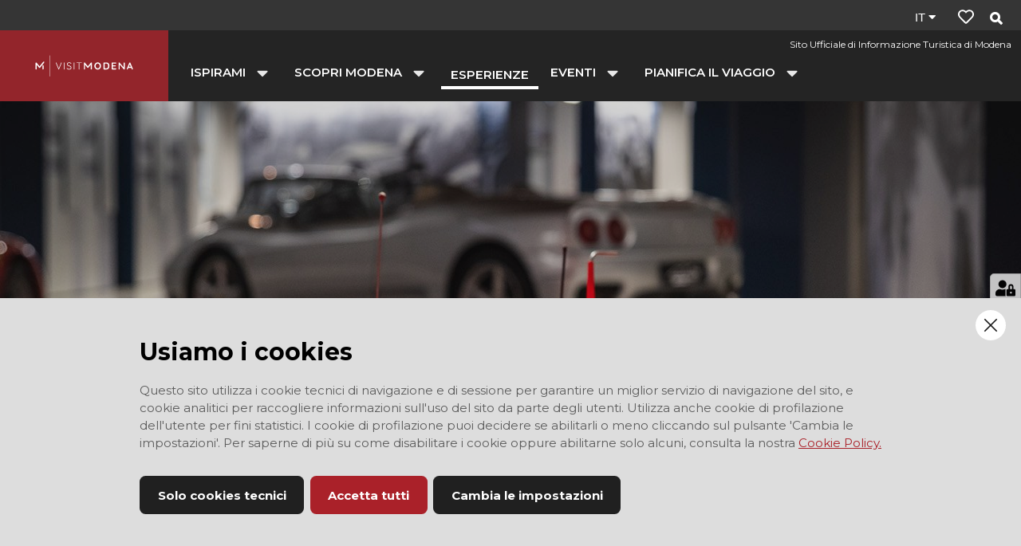

--- FILE ---
content_type: text/html; charset=utf-8
request_url: https://www.visitmodena.it/it/esperienze/esperienze-motori
body_size: 67787
content:
<!doctype html>
              <html lang="en" data-reactroot=""><head><meta charSet="utf-8"/><title data-react-helmet="true">Esperienze Motori - VisitModena</title><meta data-react-helmet="true" name="description" content=""/><meta data-react-helmet="true" property="og:title" content="Esperienze Motori"/><meta data-react-helmet="true" property="og:url" content="https://www.visitmodena.it/it/esperienze/esperienze-motori"/><meta data-react-helmet="true" property="og:image" content="https://www.visitmodena.it/it/esperienze/esperienze-motori/@@images/7c71b208-f23d-4f47-898b-1b113e60c86f.jpeg"/><meta data-react-helmet="true" property="og:image:width" content="800"/><meta data-react-helmet="true" property="og:image:height" content="534"/><meta data-react-helmet="true" name="twitter:card" content="summary_large_image"/><meta data-react-helmet="true" property="og:type" content="website"/><link data-react-helmet="true" rel="icon" href="/favicon-16x16.png" sizes="16x16"/><link data-react-helmet="true" rel="icon" href="/favicon-32x32.png" sizes="32x32"/><link data-react-helmet="true" rel="icon" href="/android-chrome-192x192.png" sizes="192x192"/><script>window.env = {"RAZZLE_BIND_ADDRESS":"127.0.0.3","RAZZLE_HONEYPOT_FIELD":"nome_secondario","RAZZLE_API_PATH":"https:\u002F\u002Fwww.visitmodena.it","RAZZLE_PUBLIC_URL":"https:\u002F\u002Fwww.visitmodena.it","RAZZLE_PROXY_REWRITE_TARGET":"\u002FVirtualHostBase\u002Fhttps\u002Fwww.visitmodena.it:443\u002FPlone\u002F++api++\u002FVirtualHostRoot","RAZZLE_INTERNAL_API_PATH":"http:\u002F\u002F0.0.0.0:9090","apiPath":"https:\u002F\u002Fwww.visitmodena.it","publicURL":"https:\u002F\u002Fwww.visitmodena.it"};</script><link rel="icon" href="/favicon.ico" sizes="any"/><link rel="icon" href="/icon.svg" type="image/svg+xml"/><link rel="apple-touch-icon" sizes="180x180" href="/apple-touch-icon.png"/><link rel="manifest" href="/site.webmanifest"/><meta name="generator" content="Plone 6 - https://plone.org"/><meta name="viewport" content="width=device-width, initial-scale=1"/><meta name="apple-mobile-web-app-capable" content="yes"/><link data-chunk="client" rel="preload" as="style" href="/static/css/client.d7eb4973.chunk.css"/><link data-chunk="client" rel="preload" as="script" href="/static/js/runtime~client.8be7b893.js"/><link data-chunk="client" rel="preload" as="script" href="/static/js/client.d7eb4973.chunk.js"/><link data-chunk="client" rel="stylesheet" href="/static/css/client.d7eb4973.chunk.css"/></head><body class="view-viewview contenttype-document section-it section-esperienze section-esperienze-motori is-anonymous public-ui view-component"><div role="navigation" aria-label="Toolbar" id="toolbar"></div><div id="main"><div class="skiplinks-wrapper" role="complementary" aria-label="skiplinks"><a class="skiplink" href="#cookies">Salta ai cookies</a><a class="skiplink" href="#view">Salta al contenuto</a><a class="skiplink" href="#navigation">Salta alla navigazione</a><a class="skiplink" href="#survey">Salta al banner del sondaggio</a><a class="skiplink" href="#footer">Salta al footer</a></div><div role="banner" class="ui basic segment header-wrapper"><div class="ui container no-w-margin-on-mobile"><div class="header"><div class="logo mobile hidden"><a href="/it"><img title="Visit Modena" src="/static/media/logo_primario_bianco.40307f6e.svg" alt="Visit Modena" class="ui image"/></a></div><div></div><div class="navigation-block no-w-margin-on-mobile"><div class="payoff mobile hidden">Sito Ufficiale di Informazione Turistica di Modena</div><nav class="navigation navigation-dropdownmenu" role="navigation" aria-label="Main navigation"><div><div class="hamburger-wrapper mobile tablet only"><button class="hamburger hamburger--collapse" aria-label="Apri menu" title="Apri menu" type="button"><span class="hamburger-box"><span class="hamburger-inner"></span></span></button></div><div class="ui pointing secondary stackable computer large screen widescreen only menu"><button aria-expanded="false" aria-haspopup="true" class="ui button item dropdownmenu-item"><span>ISPIRAMI</span><i aria-hidden="true" class="dropdown large icon"></i></button><div class="dropdown-menu-wrapper" aria-hidden="true" tabindex="-1" role="menu"><div class="dropdown-menu-inner"><div class="ui segment"><div class="dropdownmenu-close-button-wrapper"><button title="Chiudi il menu" class="ui mini basic icon button dropdown-close-button"><i aria-hidden="true" class="times icon"></i></button></div><div class="ui container grid"><div class="four wide column"><h2><span>ISPIRAMI</span></h2><ul><li><a href="/it/ispirami/10-visite-da-non-perdere-a-modena"><span>10 visite da non perdere a Modena</span></a></li><li><a href="/it/ispirami/10-visite-da-non-perdere-nei-dintorni"><span>10 visite da non perdere nei dintorni</span></a></li><li><a href="/it/ispirami/modena-in-un-weekend"><span>Modena in un weekend</span></a></li><li><a href="/it/ispirami/storie-1"><span>Storie</span></a></li><li><a href="/it/ispirami/modena-sui-blog-magazine-e-giornali"><span>Modena sui blog e sui giornali</span></a></li><li><a href="/it/ispirami/modena-in-tv-e-al-cinema"><span>Modena in TV e al cinema</span></a></li><li><a href="/it/ispirami/video-su-modena"><span>Video su Modena</span></a></li><li><a href="/it/ispirami/parole-di-modena"><span>Parole di Modena</span></a></li><li><a href="/it/ispirami/video-modena-ad-un-tratto"><span>Video Modena ad un tratto</span></a></li></ul></div><div class="eight wide column dropdownmenu-blocks-column"><div class="block listing stories"><div>La ricerca non ha prodotto risultati.<div class="ui inverted dimmer"><div class="content"><div class="ui small indeterminate text loader">Caricamento...</div></div></div></div></div><br/></div></div><div class="ui container dropdownmenu-footer"><a href="/it/ispirami"><span>Vai a ISPIRAMI</span><i aria-hidden="true" class="arrow right icon"></i></a></div></div></div></div><button aria-expanded="false" aria-haspopup="true" class="ui button item dropdownmenu-item"><span>Scopri MODENA</span><i aria-hidden="true" class="dropdown large icon"></i></button><div class="dropdown-menu-wrapper" aria-hidden="true" tabindex="-1" role="menu"><div class="dropdown-menu-inner"><div class="ui segment"><div class="dropdownmenu-close-button-wrapper"><button title="Chiudi il menu" class="ui mini basic icon button dropdown-close-button"><i aria-hidden="true" class="times icon"></i></button></div><div class="ui container grid"><div class="four wide column"><h2><span>SCOPRI MODENA</span></h2><ul><li><a href="/it/scopri-modena/arte-e-cultura"><span>Arte e cultura</span></a></li><li><a href="/it/scopri-modena/terra-di-motori"><span>Terra di motori</span></a></li><li><a href="/it/scopri-modena/eccellenze-gastronomiche"><span>Terra di sapori</span></a></li><li><a href="/it/scopri-modena/nel-cuore-della-musica"><span>Nel cuore della musica</span></a></li><li><a href="/it/scopri-modena/natura-sport-e-benessere"><span>Natura, sport e benessere</span></a></li><li><a href="/it/scopri-modena/scopri-il-territorio"><span>Scopri il territorio</span></a></li><li><a href="/it/scopri-modena/itinerari-e-percorsi"><span>Itinerari e percorsi</span></a></li></ul></div><div class="eight wide column dropdownmenu-blocks-column"><div class="block listing default"><div>La ricerca non ha prodotto risultati.<div class="ui inverted dimmer"><div class="content"><div class="ui small indeterminate text loader">Caricamento...</div></div></div></div></div><br/></div></div><div class="ui container dropdownmenu-footer"><a href="/it/scopri-modena"><span>Vai a SCOPRI MODENA</span><i aria-hidden="true" class="arrow right icon"></i></a></div></div></div></div><a aria-current="page" class="item active" href="/it/esperienze"><span>ESPERIENZE</span></a><button aria-expanded="false" aria-haspopup="true" class="ui button item dropdownmenu-item"><span>EVENTI</span><i aria-hidden="true" class="dropdown large icon"></i></button><div class="dropdown-menu-wrapper" aria-hidden="true" tabindex="-1" role="menu"><div class="dropdown-menu-inner"><div class="ui segment"><div class="dropdownmenu-close-button-wrapper"><button title="Chiudi il menu" class="ui mini basic icon button dropdown-close-button"><i aria-hidden="true" class="times icon"></i></button></div><div class="ui container grid"><div class="four wide column"><h2><span>Eventi</span></h2><ul><li><a href="/it/eventi/eventi-di-oggi"><span>Eventi di oggi</span></a></li><li><a href="/it/eventi/eventi-di-questo-weekend"><span>Eventi di questo weekend</span></a></li><li><a href="/it/eventi/eventi-di-questo-mese"><span>Eventi di questo mese</span></a></li><li><a href="/it/eventi/modena-citta-dei-festival"><span>Festival</span></a></li></ul></div><div class="eight wide column dropdownmenu-blocks-column"><div class="block listing default"><div>La ricerca non ha prodotto risultati.<div class="ui inverted dimmer"><div class="content"><div class="ui small indeterminate text loader">Caricamento...</div></div></div></div></div><br/></div></div><div class="ui container dropdownmenu-footer"><a href="/it/eventi"><span>SCOPRI TUTTI GLI EVENTI</span><i aria-hidden="true" class="arrow right icon"></i></a></div></div></div></div><button aria-expanded="false" aria-haspopup="true" class="ui button item dropdownmenu-item"><span>Pianifica il viaggio</span><i aria-hidden="true" class="dropdown large icon"></i></button><div class="dropdown-menu-wrapper" aria-hidden="true" tabindex="-1" role="menu"><div class="dropdown-menu-inner"><div class="ui segment"><div class="dropdownmenu-close-button-wrapper"><button title="Chiudi il menu" class="ui mini basic icon button dropdown-close-button"><i aria-hidden="true" class="times icon"></i></button></div><div class="ui container grid"><div class="four wide column"><h2><span>PIANIFICA IL VIAGGIO</span></h2><ul><li><a href="/it/pianifica-il-viaggio/contatta-lo-iat"><span>Contattaci</span></a></li><li><a href="/it/pianifica-il-viaggio/dovedormire"><span>Dove Dormire</span></a></li><li><a href="/it/pianifica-il-viaggio/come-arrivare"><span>Come arrivare</span></a></li><li><a href="/it/pianifica-il-viaggio/muoversi-a-modena"><span>Muoversi a Modena</span></a></li><li><a href="/it/pianifica-il-viaggio/servizi-turistici"><span>Servizi turistici</span></a></li><li><a href="/it/pianifica-il-viaggio/informazioni-per-stampa-e-tv"><span>Informazioni per stampa e TV</span></a></li><li><a href="/it/pianifica-il-viaggio/informazioni-per-gruppi-organizzati"><span>Informazioni per gruppi organizzati</span></a></li><li><a href="/it/pianifica-il-viaggio/mappe-guide-e-pubblicazioni"><span>Mappe, guide e pubblicazioni</span></a></li><li><a href="/it/pianifica-il-viaggio/visitmodena-per-tutti"><span>VisitModena per tutti</span></a></li></ul></div><div class="eight wide column dropdownmenu-blocks-column"><div class="block fullImage"><div class="full-width big"><img alt="" role="presentation" src="/it/pianifica-il-viaggio/contatta-lo-iat/20180731_130458.jpg/@@images/image/leadimage" loading="lazy" class="bg" srcSet="/it/pianifica-il-viaggio/contatta-lo-iat/20180731_130458.jpg/@@images/image/preview 400w, /it/pianifica-il-viaggio/contatta-lo-iat/20180731_130458.jpg/@@images/image/large 768w, /it/pianifica-il-viaggio/contatta-lo-iat/20180731_130458.jpg/@@images/image/leadimage 1440w"/><div class="overlay-text"><div class="ui container"><div class="title">PERSONALIZZA IL TUO VIAGGIO!</div><div class="description mobile hidden">TI AIUTIAMO NOI!</div><a class="ui button buttonLink red left" href="/it/pianifica-il-viaggio/contatta-lo-iat">CONTATTA L&#x27;UFFICIO TURISTICO</a></div></div></div></div><br/></div></div><div class="ui container dropdownmenu-footer"><a href="/it/pianifica-il-viaggio"><span>Vai a PIANIFICA IL VIAGGIO</span><i aria-hidden="true" class="arrow right icon"></i></a></div></div></div></div></div></div></nav><div class="logo mobile only"><a href="/it"><img title="Visit Modena" src="/static/media/logo_primario_bianco.40307f6e.svg" alt="Visit Modena" class="ui image"/></a><div class="payoff-mobile">Sito Ufficiale di Informazione Turistica di Modena</div></div><div class="right-links"><div></div><div class="navigation"><div class="ui pointing secondary menu"><div class="item whishlistItem"><div class="header-whishlist"></div></div><div class="item searchButton"><button title="Cerca"><i aria-hidden="true" class="search icon"></i></button></div></div></div></div></div></div></div></div><div class="lead-image " id="leadimage-portal" style="height:946px"><img src="/it/esperienze/esperienze-motori/@@images/df37f8d0-90c9-4532-b469-b967804f8afc.jpeg" alt="Esperienze Motori" loading="lazy" srcSet="/it/esperienze/esperienze-motori/@@images/image/preview 400w, /it/esperienze/esperienze-motori/@@images/image/large 768w, /it/esperienze/esperienze-motori/@@images/image/leadimage 1440w" class="ui image"/><h1>Esperienze Motori</h1></div><div role="navigation" aria-label="Briciole di pane" class="ui basic segment breadcrumbs"><div class="ui container"><div class="ui breadcrumb"><a class="section" href="/it">Home</a><div class="divider">/</div><a class="section" href="/it/esperienze">PRENOTA LE ESPERIENZE</a><div class="divider">/</div><div class="active section">Esperienze Motori</div></div></div></div><div class="ui basic segment content-area"><main><div id="view"><div id="page-document" class="ui container"><div class="ui stackable grid"><div class="twelve wide computer twelve wide tablet column"><p id="aorbq" class="align-center">Prenota esperienze emozionanti nel <strong>cuore</strong> della produzione dei veicoli più famosi al mondo. Ascolta il tempo, il rombo dei motori e il <strong>battito della partenza</strong>, accendi la passione!</p><div class="block video align center"><div class="video-inner"></div></div><br/><p id="ffjgk" class="align-center">  <strong>Pianifica il tuo viaggio! Organizza la visita e prenota le tue esperienze. </strong></p><div class="block listing emphasis"><div><div class="emphasis-template"><div class="ui stackable top aligned grid"><div class="four wide column"><div class="item experience-item"><div class="item-title"><a title="Visita guidata al museo e fabbrica Pagani Automobili" href="/it/esperienze/pagani-factory-and-museum-tour"><h3>Visita guidata al museo e fabbrica Pagani Automobili</h3></a></div><div class="item-border"></div><div class="item-content"><a title="Visita guidata al museo e fabbrica Pagani Automobili" aria-hidden="true" role="presentation" tabindex="-1" href="/it/esperienze/pagani-factory-and-museum-tour"><figure><img src="https://www.visitmodena.it/it/esperienze/pagani-factory-and-museum-tour/@@images/image/preview" alt="Visita guidata al museo e fabbrica Pagani Automobili" loading="lazy"/></figure><div class="category-wrapper"><div class="category-container"><span class="category-label"></span></div></div></a></div></div></div><div class="four wide column"><div class="item experience-item"><div class="item-title"><a title="Museo Stanguellini di Modena" href="/it/esperienze/museo-stanguellini-di-modena"><h3>Museo Stanguellini di Modena</h3></a></div><div class="item-border"></div><div class="item-content"><a title="Museo Stanguellini di Modena" aria-hidden="true" role="presentation" tabindex="-1" href="/it/esperienze/museo-stanguellini-di-modena"><figure><img src="https://www.visitmodena.it/it/esperienze/museo-stanguellini-di-modena/@@images/preview_image/preview" alt="Museo Stanguellini di Modena" loading="lazy"/></figure><div class="category-wrapper"><div class="category-container"><span class="category-label"></span></div></div></a></div></div></div><div class="four wide column"><div class="item experience-item"><div class="item-title"><a title="Ingresso alla Collezione Maserati Umberto Panini APS - Modena" href="/it/esperienze/ingresso-alla-collezione-maserati-umberto-panini-aps-modena"><h3>Ingresso alla Collezione Maserati Umberto Panini APS - Modena</h3></a></div><div class="item-border"></div><div class="item-content"><a title="Ingresso alla Collezione Maserati Umberto Panini APS - Modena" aria-hidden="true" role="presentation" tabindex="-1" href="/it/esperienze/ingresso-alla-collezione-maserati-umberto-panini-aps-modena"><figure><img src="https://www.visitmodena.it/it/esperienze/ingresso-alla-collezione-maserati-umberto-panini-aps-modena/@@images/image/preview" alt="Ingresso alla Collezione Maserati Umberto Panini APS - Modena" loading="lazy"/></figure><div class="category-wrapper"><div class="category-container"><span class="category-label"></span></div></div></a></div></div></div><div class="three wide column"><div class="item experience-item"><div class="item-title"><a title="Visita guidata della Collezione Maserati Umberto Panini - Speciale Autunno fuori dal Comune" href="/it/esperienze/visita-guidata-della-collezione-maserati-umberto-panini-speciale-autunno-fuori-dal-comune"><h3>Visita guidata della Collezione Maserati Umberto Panini - Speciale Autunno fuori dal Comune</h3></a></div><div class="item-border"></div><div class="item-content"><a title="Visita guidata della Collezione Maserati Umberto Panini - Speciale Autunno fuori dal Comune" aria-hidden="true" role="presentation" tabindex="-1" href="/it/esperienze/visita-guidata-della-collezione-maserati-umberto-panini-speciale-autunno-fuori-dal-comune"><figure><img src="https://www.visitmodena.it/it/esperienze/visita-guidata-della-collezione-maserati-umberto-panini-speciale-autunno-fuori-dal-comune/@@images/image/preview" alt="Visita guidata della Collezione Maserati Umberto Panini - Speciale Autunno fuori dal Comune" loading="lazy"/></figure><div class="category-wrapper"><div class="category-container"><span class="category-label"></span></div></div></a></div><div class="item-description">Scopri la Collezione Maserati Umberto Panini: un viaggio nella storia del marchio, tr...</div></div></div><div class="three wide column"><div class="item experience-item"><div class="item-title"><a title="Biglietto Museo Horacio Pagani" href="/it/esperienze/biglietto-museo-horacio-pagani"><h3>Biglietto Museo Horacio Pagani</h3></a></div><div class="item-border"></div><div class="item-content"><a title="Biglietto Museo Horacio Pagani" aria-hidden="true" role="presentation" tabindex="-1" href="/it/esperienze/biglietto-museo-horacio-pagani"><figure><img src="https://www.visitmodena.it/it/esperienze/biglietto-museo-horacio-pagani/@@images/image/preview" alt="Biglietto Museo Horacio Pagani" loading="lazy"/></figure><div class="category-wrapper"><div class="category-container"><span class="category-label"></span></div></div></a></div></div></div></div></div></div></div><br/><div class="titleVM center"><h2>Vivi gli eventi</h2></div><div class="block listing default"><div><div class="ui stackable top aligned three column grid"><div class="column"><div class="item event-item"><div class="item-content"><a aria-hidden="true" role="presentation" tabindex="-1" href="/it/eventi/mostre/supercars"><div class="item-info"><p class="event-when">dal<!-- --> <span class="start"><span class="start-date">2 giugno 2025</span></span> <!-- -->al<!-- --> <span class="end"><span class="end-date">6 febbraio 2026</span></span></p></div><figure><img src="https://www.visitmodena.it/it/eventi/mostre/supercars/@@images/image/preview" alt="Supercars (Modena)" loading="lazy"/></figure></a></div><div class="item-title"><a href="/it/eventi/mostre/supercars"><h3>Supercars (Modena)</h3></a></div></div></div></div></div></div><div class="titleVM center"><h2>Visita i luoghi dei motori</h2></div><div class="block listing small"><div><div class="small-template"><div class="ui stackable bottom aligned four column grid"><div class="column"><div class="item default-item"><div class="item-title"><a href="/it/scopri-modena/terra-di-motori/i-luoghi-dei-motori/motori-museo-enzo-ferrari-modena"><h3>Museo Enzo Ferrari Modena</h3></a></div><div class="item-border"></div><div class="item-content"><a aria-hidden="true" role="presentation" tabindex="-1" href="/it/scopri-modena/terra-di-motori/i-luoghi-dei-motori/motori-museo-enzo-ferrari-modena"><div class="category-wrapper"><div class="category-container"><span class="category-label"></span></div></div><figure><img src="https://www.visitmodena.it/it/scopri-modena/terra-di-motori/i-luoghi-dei-motori/motori-museo-enzo-ferrari-modena/@@images/image/preview" alt="Museo Enzo Ferrari Modena" loading="lazy"/></figure></a></div></div></div><div class="column"><div class="item default-item"><div class="item-title"><a href="/it/scopri-modena/terra-di-motori/i-luoghi-dei-motori/motori-museo-ferrari-di-maranello"><h3>Museo Ferrari di Maranello</h3></a></div><div class="item-border"></div><div class="item-content"><a aria-hidden="true" role="presentation" tabindex="-1" href="/it/scopri-modena/terra-di-motori/i-luoghi-dei-motori/motori-museo-ferrari-di-maranello"><div class="category-wrapper"><div class="category-container"><span class="category-label"></span></div></div><figure><img src="https://www.visitmodena.it/it/scopri-modena/terra-di-motori/i-luoghi-dei-motori/motori-museo-ferrari-di-maranello/@@images/image/preview" alt="Museo Ferrari di Maranello" loading="lazy"/></figure></a></div></div></div><div class="column"><div class="item default-item"><div class="item-title"><a href="/it/scopri-modena/terra-di-motori/i-luoghi-dei-motori/motori-fabbrica-e-showroom-maserati"><h3>Maserati - fabbrica e showroom a Modena</h3></a></div><div class="item-border"></div><div class="item-content"><a aria-hidden="true" role="presentation" tabindex="-1" href="/it/scopri-modena/terra-di-motori/i-luoghi-dei-motori/motori-fabbrica-e-showroom-maserati"><div class="category-wrapper"><div class="category-container"><span class="category-label"></span></div></div><figure><img src="https://www.visitmodena.it/it/scopri-modena/terra-di-motori/i-luoghi-dei-motori/motori-fabbrica-e-showroom-maserati/@@images/image/preview" alt="Maserati - fabbrica e showroom a Modena" loading="lazy"/></figure></a></div></div></div><div class="column"><div class="item default-item"><div class="item-title"><a href="/it/scopri-modena/terra-di-motori/i-luoghi-dei-motori/motori-museo-dellauto-storica-stanguellini"><h3>Museo dell&#x27;auto storica Stanguellini a Modena</h3></a></div><div class="item-border"></div><div class="item-content"><a aria-hidden="true" role="presentation" tabindex="-1" href="/it/scopri-modena/terra-di-motori/i-luoghi-dei-motori/motori-museo-dellauto-storica-stanguellini"><div class="category-wrapper"><div class="category-container"><span class="category-label"></span></div></div><figure><img src="https://www.visitmodena.it/it/scopri-modena/terra-di-motori/i-luoghi-dei-motori/motori-museo-dellauto-storica-stanguellini/@@images/image/preview" alt="Museo dell&#x27;auto storica Stanguellini a Modena" loading="lazy"/></figure></a></div></div></div><div class="column"><div class="item default-item"><div class="item-title"><a href="/it/scopri-modena/terra-di-motori/i-luoghi-dei-motori/motori-museo-dellauto-e-moto-depoca-umberto-panini"><h3>Collezione Maserati Umberto Panini APS Modena</h3></a></div><div class="item-border"></div><div class="item-content"><a aria-hidden="true" role="presentation" tabindex="-1" href="/it/scopri-modena/terra-di-motori/i-luoghi-dei-motori/motori-museo-dellauto-e-moto-depoca-umberto-panini"><div class="category-wrapper"><div class="category-container"><span class="category-label"></span></div></div><figure><img src="https://www.visitmodena.it/it/scopri-modena/terra-di-motori/i-luoghi-dei-motori/motori-museo-dellauto-e-moto-depoca-umberto-panini/@@images/image/preview" alt="Collezione Maserati Umberto Panini APS Modena" loading="lazy"/></figure></a></div></div></div><div class="column"><div class="item default-item"><div class="item-title"><a href="/it/scopri-modena/terra-di-motori/i-luoghi-dei-motori/motori-pagani-automobili-visita-a-fabbrica-e-museo"><h3>Pagani Automobili - fabbrica e museo a San Cesario sul Panaro (MO)</h3></a></div><div class="item-border"></div><div class="item-content"><a aria-hidden="true" role="presentation" tabindex="-1" href="/it/scopri-modena/terra-di-motori/i-luoghi-dei-motori/motori-pagani-automobili-visita-a-fabbrica-e-museo"><div class="category-wrapper"><div class="category-container"><span class="category-label"></span></div></div><figure><img src="https://www.visitmodena.it/it/scopri-modena/terra-di-motori/i-luoghi-dei-motori/motori-pagani-automobili-visita-a-fabbrica-e-museo/@@images/image/preview" alt="Pagani Automobili - fabbrica e museo a San Cesario sul Panaro (MO)" loading="lazy"/></figure></a></div></div></div><div class="column"><div class="item default-item"><div class="item-title"><a href="/it/scopri-modena/terra-di-motori/i-luoghi-dei-motori/collezione-righini"><h3>Collezione Righini nel Castello di Panzano a Castelfranco Emilia (MO)</h3></a></div><div class="item-border"></div><div class="item-content"><a aria-hidden="true" role="presentation" tabindex="-1" href="/it/scopri-modena/terra-di-motori/i-luoghi-dei-motori/collezione-righini"><div class="category-wrapper"><div class="category-container"><span class="category-label"></span></div></div><figure><img src="https://www.visitmodena.it/it/scopri-modena/terra-di-motori/i-luoghi-dei-motori/collezione-righini/@@images/image/preview" alt="Collezione Righini nel Castello di Panzano a Castelfranco Emilia (MO)" loading="lazy"/></figure></a></div></div></div><div class="column"><div class="item default-item"><div class="item-title"><a href="/it/scopri-modena/terra-di-motori/i-luoghi-dei-motori/altri-luoghi-dei-motori-a-modena"><h3>Altri luoghi dei motori a Modena</h3></a></div><div class="item-border"></div><div class="item-content"><a aria-hidden="true" role="presentation" tabindex="-1" href="/it/scopri-modena/terra-di-motori/i-luoghi-dei-motori/altri-luoghi-dei-motori-a-modena"><div class="category-wrapper"><div class="category-container"><span class="category-label"></span></div></div><figure><img src="https://www.visitmodena.it/it/scopri-modena/terra-di-motori/i-luoghi-dei-motori/altri-luoghi-dei-motori-a-modena/@@images/image/preview" alt="Altri luoghi dei motori a Modena" loading="lazy"/></figure></a></div></div></div></div></div></div></div><div class="titleVM left"><h2>Esperienze su misura</h2></div><p><a href="/it/pianifica-il-viaggio/contatta-lo-iat"> Contattaci </a>per un&#x27;esperienza personalizzata che costruiremo insieme! </p><div class="titleVM left"><h2>In cerca di altre idee?</h2></div><div class="block iconsBlocks"><div class="ui top aligned equal width grid"><div class="row"><div class="three wide computer twelve wide mobile six wide tablet column"><div class="single-block underline"><a href="/it/esperienze/esperienze-artecultura"><div class="block-icon"><svg xmlns="http://www.w3.org/2000/svg" viewBox="0 0 576 512" style="height:40px;width:auto;fill:currentColor" class="icon"><path fill="currentColor" d="M542.22 32.05c-54.8 3.11-163.72 14.43-230.96 55.59-4.64 2.84-7.27 7.89-7.27 13.17v363.87c0 11.55 12.63 18.85 23.28 13.49 69.18-34.82 169.23-44.32 218.7-46.92 16.89-.89 30.02-14.43 30.02-30.66V62.75c.01-17.71-15.35-31.74-33.77-30.7zM264.73 87.64C197.5 46.48 88.58 35.17 33.78 32.05 15.36 31.01 0 45.04 0 62.75V400.6c0 16.24 13.13 29.78 30.02 30.66 49.49 2.6 149.59 12.11 218.77 46.95 10.62 5.35 23.21-1.94 23.21-13.46V100.63c0-5.29-2.62-10.14-7.27-12.99z"/></svg></div><div class="description"><p>Esperienze arte e cultura</p></div></a></div></div><div class="three wide computer twelve wide mobile six wide tablet column"><div class="single-block underline"><a href="/it/esperienze/esperienze-tra-i-sapori"><div class="block-icon"><svg xmlns="http://www.w3.org/2000/svg" viewBox="0 0 1000 1000" style="height:40px;width:auto;fill:currentColor" class="icon"><path d="M302,10c-28.7,50.8-45.8,112.9-45.8,180.3c0,152.5,86.9,279,201.1,304.7c0,150.1,0,355.3,0,386.8c0,33.5-26.3,47.3-44.1,52.8h-20.6c-15.3,0-27.7,12.4-27.7,27.7c0,15.3,12.4,27.7,27.7,27.7h85.7h28.5h89.2c15.3,0,27.7-12.4,27.7-27.7c0-15.3-12.4-27.7-27.7-27.7h-18.7c-20.3-6-46-20.1-46-52.8c0-33.4,0-235.4,0-384.6c119.9-19.5,212.6-149.3,212.6-306.9c0-67.3-17.1-129.5-45.8-180.3L302,10L302,10L302,10z M531.2,455.8c-10.2,1.6-20.9,2.6-32.4,2.6c-15,0-28.7-1.7-41.6-4.5c-154.5-33.6-166.4-251.8-166.4-251.8c18.5-18.3,45.1-40.4,98.2-43c92.5-4.6,112.6,69.3,222.3,68.2c32.8-0.4,86.3-8.1,86.3-18.7C697.6,208.6,693.5,429.7,531.2,455.8z"/></svg></div><div class="description"><p>Esperienze tra gusto e sapori</p></div></a></div></div><div class="three wide computer twelve wide mobile six wide tablet column"><div class="single-block underline"><a href="/it/esperienze/esperienze-natura-sport-e-benessere"><div class="block-icon"><svg xmlns="http://www.w3.org/2000/svg" viewBox="0 0 576 512" style="height:40px;width:auto;fill:currentColor" class="icon"><path fill="currentColor" d="M560 160c-2 0-4 .4-6 1.2L384 224l-10.3-3.6C397 185.5 416 149.2 416 123 416 55 358.7 0 288 0S160 55.1 160 123c0 11.8 4 25.8 10.4 40.6L20.1 216C8 220.8 0 232.6 0 245.7V496c0 9.2 7.5 16 16 16 2 0 4-.4 6-1.2L192 448l172 60.7c13 4.3 27 4.4 40 .2L555.9 456c12.2-4.9 20.1-16.6 20.1-29.7V176c0-9.2-7.5-16-16-16zM176 419.8L31.9 473l-1.3-226.9L176 195.6zM288 32c52.9 0 96 40.8 96 91 0 27-38.1 88.9-96 156.8-57.9-67.9-96-129.8-96-156.8 0-50.2 43.1-91 96-91zm80 444.2l-160-56.5V228.8c24.4 35.3 52.1 68 67.7 85.7 3.2 3.7 7.8 5.5 12.3 5.5s9-1.8 12.3-5.5c12.8-14.5 33.7-39.1 54.3-66.9l13.4 4.7zm32 .2V252.2L544.1 199l1.3 226.9zM312 128c0-13.3-10.8-24-24-24s-24 10.7-24 24c0 13.2 10.8 24 24 24s24-10.7 24-24z"/></svg></div><div class="description"><p>Esperienze natura, sport e benessere</p></div></a></div></div><div class="three wide computer twelve wide mobile six wide tablet column"><div class="single-block underline"><a href="/it/esperienze/tutte-le-esperienze"><div class="block-icon"><svg xmlns="http://www.w3.org/2000/svg" viewBox="0 0 496 512" style="height:40px;width:auto;fill:currentColor" class="icon"><path fill="currentColor" d="M336.5 160C322 70.7 287.8 8 248 8s-74 62.7-88.5 152h177zM152 256c0 22.2 1.2 43.5 3.3 64h185.3c2.1-20.5 3.3-41.8 3.3-64s-1.2-43.5-3.3-64H155.3c-2.1 20.5-3.3 41.8-3.3 64zm324.7-96c-28.6-67.9-86.5-120.4-158-141.6 24.4 33.8 41.2 84.7 50 141.6h108zM177.2 18.4C105.8 39.6 47.8 92.1 19.3 160h108c8.7-56.9 25.5-107.8 49.9-141.6zM487.4 192H372.7c2.1 21 3.3 42.5 3.3 64s-1.2 43-3.3 64h114.6c5.5-20.5 8.6-41.8 8.6-64s-3.1-43.5-8.5-64zM120 256c0-21.5 1.2-43 3.3-64H8.6C3.2 212.5 0 233.8 0 256s3.2 43.5 8.6 64h114.6c-2-21-3.2-42.5-3.2-64zm39.5 96c14.5 89.3 48.7 152 88.5 152s74-62.7 88.5-152h-177zm159.3 141.6c71.4-21.2 129.4-73.7 158-141.6h-108c-8.8 56.9-25.6 107.8-50 141.6zM19.3 352c28.6 67.9 86.5 120.4 158 141.6-24.4-33.8-41.2-84.7-50-141.6h-108z"/></svg></div><div class="description"><p>Tutte le esperienze</p></div></a></div></div></div></div></div><div class="titleVM left"><h2>La web serie The sound of Modena</h2></div><p>Guarda tutti gli episodi della serie su <a href="/it/thesoundofmodena">https://www.visitmodena.it/it/thesoundofmodena</a></p></div></div></div></div></main></div><div id="footer" role="contentinfo" class="footer-wrapper"><div class="ui grey inverted vertical padded center aligned segment footer"><div class="ui container stackable internally celled mobile reversed tablet vertically reversed grid"><div class="three wide computer twelve wide mobile twelve wide tablet column tablet-border-bottom"><div class="ui internally celled grid loghi"><div class="middle aligned row fixed-height"><div class="column"><img title="Comune di Modena" src="/static/media/LogoComuneModena.36e46d40.png" alt="Comune di Modena" loading="lazy" class="ui image"/></div></div><div class="middle aligned row"><div class="column"><img title="Unesco - Patrimonio Mondiale" src="/static/media/logo-unesco-nuovo.4ef101b7.png" alt="Unesco - Patrimonio Mondiale" loading="lazy" class="ui image"/></div></div><div class="middle aligned row"><div class="column"></div></div><div class="middle aligned row"><div class="column"><a href="http://www.parchiemiliacentrale.it/pagina.php?id=286" target="_blank" rel="noopener noreferrer"><img title="Europark - Turismo Sostenibile nelle Aree Protette" src="/static/media/LogoEuroparc.48c11564.png" alt="Europark - Turismo Sostenibile nelle Aree Protette" loading="lazy" width="150" class="ui image"/></a></div></div><div class="middle aligned row"><div class="column"><img title="Candidatura Unesco - City of Media Arts" src="/static/media/LogoAffiancatoCity.e2942e7d.png" alt="Candidatura Unesco - City of Media Arts" loading="lazy" class="ui image"/></div></div></div></div><div class="center aligned middle aligned four wide computer twelve wide mobile twelve wide tablet column"><div class="ui internally celled grid"><div class="row padding-top"><div class="column"></div></div></div></div><div class="five wide computer twelve wide mobile twelve wide tablet column tablet-border-bottom"><div class="ui internally celled left aligned grid"><div class="row fixed-height tablet-no-border"><div class="column"><div class="label semibold"><i aria-hidden="true" class="envelope outline icon"></i> NEWSLETTER</div></div></div><div class="row padding-top tablet or lower hidden"><div class="column"><div class="label semibold"><i aria-hidden="true" class="suitcase icon"></i> MODENA BUSINESS</div></div></div></div></div></div></div><div class="ui secondary vertical padded center aligned segment footer"><div class="ui container"><div class="ui stackable three column grid"><div class="row"><div class="left aligned four wide computer twelve wide mobile twelve wide tablet column"><div class="brand"><a href="/it"><img title="Visit Modena" src="/static/media/logo_primario_bianco.40307f6e.svg" alt="Visit Modena" class="ui image"/></a><div class="infos">Sito Ufficiale di Informazione Turistica di Modena</div></div></div><div class="center aligned middle aligned four wide computer twelve wide mobile twelve wide tablet column tablet-border-bottom"></div><div class="right aligned middle aligned four wide computer twelve wide mobile twelve wide tablet column language">Lingua<!-- --> <!-- -->it</div></div></div></div></div></div><div class="Toastify"></div><button class="gdpr-privacy-show-banner" title="Mostra impostazioni cookies"><img src="/static/media/user-lock-solid.6f1c7bdf.svg" alt="Mostra impostazioni cookies"/></button></div><div id="sidebar"></div><script charSet="UTF-8">window.__data={"router":{"location":{"pathname":"\u002Fit\u002Fesperienze\u002Fesperienze-motori","search":"","hash":"","state":undefined,"key":"9wkldt","query":{}},"action":"POP"},"intl":{"defaultLocale":"en","locale":"it","messages":{"\u003Cp\u003EAdd some HTML here\u003C\u002Fp\u003E":"\u003Cp\u003EAggiungi l'HTML qui\u003Cp\u003E","Accessibility":"Accessibilità","Account Registration Completed":"Registrazione account completata","Account activation completed":"Attivazione account completata","Action":"Azione","Actions":"Azioni","Activate and deactivate":"Attiva e disattiva","Add":"Aggiungi","Add (object list)":"Aggiungi","Add Addons":"Aggiungi Add-ons","Add Content":"Aggiungi un contenuto","Add Translation…":"Aggiungi traduzione…","Add User":"Aggiungi un utente","Add a description…":"Aggiungi una descrizione…","Add block":"Aggiungi blocco","Add block…":"Aggiungi un blocco…","Add criteria":"Aggiungi un criterio","Add date":"Aggiungi una data","Add field":"Aggiungi campo","Add fieldset":"Aggiungi un nuovo insieme di campi","Add group":"Aggiungi un gruppo","Add new content type":"Aggiungi un nuovo tipo di contenuto","Add new group":"Aggiungi un nuovo gruppo","Add new user":"Aggiungi nuovo utente","Add to Groups":"Aggiungi ai gruppi","Add vocabulary term":"Aggiungi termine","Add {type}":"Aggiungi {type}","Add-on Configuration":"","Add-ons Settings":"Impostazioni Add-ons","Additional date":"Data aggiuntiva","Alignment":"Allinea","All":"Tutti","Alphabetically":"Alfabeticamente","Alt text":"Testo alternativo","Alt text hint":"Lascia vuoto se l'immagine è decorativa.","Alt text hint link text":"Descrivi lo scopo dell'immagine.","Apply working copy":"Applica la copia di lavoro","Are you sure you want to delete this field?":"Sicuro di voler eliminare questo campo?","Are you sure you want to delete this fieldset including all fields?":"Sicuro di voler eliminare questo insieme di campi compresi tutti i campi contenuti?","Ascending":"Crescente","Available":"Disponibile","Back":"Indietro","Background color":"Colore di sfondo","Base":"Base","Base search query":"Ricerca iniziale","Block":"Blocco","Both email address and password are case sensitive, check that caps lock is not enabled.":"E-mail e password distinguono entrambi le maiuscole dalle minuscole, verifica di non avere il Blocco maiuscole attivato.","Breadcrumbs":"Briciole di pane","Browse":"Sfoglia","Browse the site, drop an image, or type an URL":"Cerca nel sito, trascina un'immagine o inserisci un URL","By default, permissions from the container of this item are inherited. If you disable this, only the explicitly defined sharing permissions will be valid. In the overview, the symbol {inherited} indicates an inherited value. Similarly, the symbol {global} indicates a global role, which is managed by the site administrator.":"Di norma, i permessi di questo elemento vengono ereditati dal contenitore. Se disabiliti questa opzione, verranno considerati solo i permessi di condivisione definiti esplicitamente. Nel sommario, il simbolo {inherited} indica una impostazione ereditata. Analogamente, il simbolo {global} indica un ruolo globale, che è gestito dall'amministratore del sito","Cache Name":"Nome della cache","Can not edit Layout for \u003Cstrong\u003E{type}\u003C\u002Fstrong\u003E content-type as it doesn't have support for \u003Cstrong\u003EVolto Blocks\u003C\u002Fstrong\u003E enabled":"Non è possibile modificare il Layout per il tipo \u003Cstrong\u003E{type}\u003C\u002Fstrong\u003E poichè non ha abilitato il supporto per i \u003Cstrong\u003Eblocchi\u003C\u002Fstrong\u003E","Can not edit Layout for \u003Cstrong\u003E{type}\u003C\u002Fstrong\u003E content-type as the \u003Cstrong\u003EBlocks behavior\u003C\u002Fstrong\u003E is enabled and \u003Cstrong\u003Eread-only\u003C\u002Fstrong\u003E":"Non è possibile modificare il Layout per il tipo \u003Cstrong\u003E{type}\u003C\u002Fstrong\u003E poichè il \u003Cstrong\u003EBlocks behavior\u003C\u002Fstrong\u003E è abilitato ma in \u003Cstrong\u003Esola lettura\u003C\u002Fstrong\u003E","Cancel":"Annulla","Cell":"Cella","Center":"Centrato","Change Note":"Cambia Nota","Change Password":"Cambia Password","Change State":"Cambia Stato","Change workflow state recursively":"Cambia stato di workflow ricorsivamente","Changes applied.":"Modifiche applicate.","Changes saved":"Modifiche salvate","Changes saved.":"Modifiche salvate.","Checkbox":"Checkbox","Choices":"Scelta multipla","Choose Image":"Seleziona un'immagine","Choose Target":"Seleziona la destinazione","Choose a file":"Scegli un file","Clear":"Cancella","Clear filters":"Azzera filtri","Click to download full sized image":"Clicca per scaricare l'immagine in dimensione originale","Close":"Chiudi","Close menu":"Chiudi menu","Code":"Codice","Collapse item":"Collassa elemento","Collection":"Collezione","Color":"Colore","Comment":"Commento","Commenter":"Autore","Comments":"Commenti","Compare":"Confronta","Confirm password":"Conferma password","Connection refused":"Connessione rifiutata","Contact":"Contatti","Contact form":"Form di contatto","Contained items":"Elementi contenuti","Content":"","Content type created":"Il tipo di contenuto è stato creato","Content type deleted":"Il tipo di contenuto è stato eliminato","Contents":"Contenuti","Controls":"Controlli","Copy":"Copia","Copy blocks":"Copia blocchi","Copyright":"Copyright","Copyright statement or other rights information on this item.":"Informazioni sul copyright o su altri diritti dell'elemento.","Create working copy":"Crea copia di lavoro","Created by {creator} on {date}":"Creato da {creator} il {date}","Created on":"Creato il","Creator":"Autore","Creators":"Autori","Criteria":"Criteri","Current filters applied":"Filtri attualmente applicati","Current password":"Password corrente","Cut":"Taglia","Cut blocks":"Taglia blocchi","Daily":"Giornaliera","Database Information":"Informazioni sul database","Database Location":"Posizione del database","Database Size":"Dimensione del database","Database main":"Database principale","Date":"Data","Date (newest first)":"Data (prima i più recenti)","Default":"Default","Delete":"Elimina","Delete Group":"Elimina gruppo","Delete Type":"Rimuovi tipo di contenuto","Delete User":"Elimina utente","Delete blocks":"Elimina blocchi","Delete col":"Elimina colonna","Delete row":"Elimina riga","Depth":"Profondità di ricerca","Descending":"Decrescente","Description":"Descrizione","Diff":"Diff","Difference between revision {one} and {two} of {title}":"Differenze tra la revisione {one} e {two} di {title}","Distributed under the {license}.":"Distribuito sotto {license}","Divide each row into separate cells":"Dividi ogni fila in celle separate","Do you really want to delete the following items?":"Vuoi veramente eliminare i seguenti elementi?","Do you really want to delete the group {groupname}?":"Vuoi veramente eliminare il gruppo {groupname}?","Do you really want to delete the type {typename}?":"Vuoi veramente eliminare il tipo di contenuto {typename}?","Do you really want to delete the user {username}?":"Vuoi veramente eliminare l'utente {username}?","Do you really want to delete this item?":"Vuoi veramente eliminare questo elemento?","Document":"","Download Event":"","Drag and drop files from your computer onto this area or click the “Browse” button.":"Trascina in quest'area i file dal tuo computer o clicca su “Sfoglia”.","Drop file here to replace the existing file":"Rilascia un file qui per sostituire quello esistente","Drop file here to upload a new file":"Rilascia un file qui per caricare un nuovo file","Drop files here ...":"Rilascia file qui...","E-mail":"E-mail","E-mail addresses do not match.":"Gli indirizzi e-mail non corrispondono","Edit":"Modifica","Edit comment":"Modifica commento","Edit field":"Modifica campo","Edit fieldset":"Modifica insieme di campi","Edit recurrence":"Modifica le regole","Edit values":"Modifica i valori","Edit {title}":"Modifica {title}","Email":"Email","Email sent":"Email inviata","Embed code error, please follow the instructions and try again.":"Errore del codice incorporato, per favore segui le istruzioni e riprova.","Embeded Google Maps":"Google Maps incorporata","Empty object list":"Lista di oggetti vuota","Enable editable Blocks":"Abilita i blocchi editabili","End Date":"Data di fine","Enter URL or select an item":"Inserisci un URL o seleziona un elemento","Enter a username above to search or click 'Show All'":"Inserisci uno username da ricercare, oppure clicca su 'Vedi tutto'","Enter an email address. This will be your login name. We respect your privacy, and will not give the address away to any third parties or expose it anywhere.":"Inserisci un indirizzo e-mail. Esso sarà il tuo nome utente. Rispettiamo la tua privacy: non daremo l'indirizzo a terzi, né verrà esposto nel portale.","Enter full name, e.g. John Smith.":"Inserisci il tuo nome completo, ad esempio Mario Rossi.","Enter map Embed Code":"Inserisci il codice di incorporamento della mappa","Enter your current password.":"Inserisci la tua password attuale.","Enter your email for verification.":"","Enter your new password. Minimum 5 characters.":"Inserisci la tua nuova password. Minimo 5 caratteri.","Enter your username for verification.":"","Error":"Errore","Exclude from navigation":"Escludi dalla navigazione","Exclude this occurence":"Escludi questa data","Excluded from navigation":"Escluso dalla navigazione","Expand sidebar":"Espandi la sidebar","Expiration Date":"Data di scadenza","Expiration date":"Data di scadenza","Expired":"Scaduto","External URL":"URL esterno","Facet":"Filtro","Facet widget":"Widget dei filtri","Facets":"Filtri","Facets on left side":"Filtri nel lato sinistro","Facets on right side":"Filtri nel lato destro","Facets on top":"Filtri in alto","Field":"Campo","File":"File","File size":"Dimensione del file","Filename":"Nome del file","Filter…":"Filtra…","First":"Primo","Fixed width table cells":"Celle della tabella a larghezza fissata","Fold":"Chiudi","Folder":"Cartella","Forbidden":"Proibito","Fourth":"Quarto","From":"Da","Full":"A tutta larghezza","Full Name":"Nome completo","Fullname":"Nome completo","GNU GPL license":"licenza GNU GPL","General":"","Global role":"Ruolo globale","Google Maps Embedded Block":"Blocco Google Maps incorporata","Group":"Gruppo","Group created":"Gruppo creato","Group roles updated":"Ruoli del gruppo aggiornati","Groupname":"Nome del gruppo","Groups":"Gruppi","Groups are logical collections of users, such as departments and business units. Groups are not directly related to permissions on a global level, you normally use Roles for that - and let certain Groups have a particular role. The symbol{plone_svg}indicates a role inherited from membership in another group.":"I gruppi sono raggruppamenti di utenti, come dipartimenti e unità organizzative. I gruppi non sono direttamente collegati a permessi a livello globale, per quello usiamo i ruoli e applichiamo specifici ruoli a certi gruppi. Il simbolo {plong_svg} indica che un ruolo è ereditato dall'appartenenza ad un gruppo.","Header cell":"Cella d'intestazione","Headline":"Intestazione","Hidden facets will still filter the results if proper parameters are passed in URLs":"I filtri nascosti filtreranno comunque i risultati se saranno passati parametri adeguati nell'URL","Hide Replies":"Nascondi risposte","Hide facet?":"Nascondi il filtro","History":"Cronologia","History Version Number":"Numero di versione della cronologia","History of {title}":"Cronologia di {title}","Home":"Home","Home page":"Pagina personale","ID":"ID","If selected, this item will not appear in the navigation tree":"Se attivi l'opzione, questo elemento non apparirà nell'albero di navigazione del sito.","If this date is in the future, the content will not show up in listings and searches until this date.":"Se questa data è in futuro, il contenuto non verrà mostrato negli elenchi e nelle ricerche fino a questa data.","If you are certain this user has abandoned the object, you may unlock the object. You will then be able to edit it.":"Se sei sicuro che questo utente ha chiuso l'oggetto, puoi sbloccarlo. Sarai successivamente in grado di modificarlo.","If you are certain you have the correct web address but are encountering an error, please contact the {site_admin}.":"Se sei sicuro di aver inserito l'indirizzo corretto ma ottieni comunque un errore, contatta l' {site_admin}.","Image":"Immagine","Image gallery":"Galleria di immagini","Image size":"","Include this occurence":"Includi questa data","Info":"Info","Inherit permissions from higher levels":"Eredita i permessi dai livelli superiori","Inherited value":"Valore ereditato","Insert col after":"Inserisci colonna dopo","Insert col before":"Inserisci colonna prima","Insert row after":"Inserisci riga sotto","Insert row before":"Inserisci riga sopra","Install":"Installa","Installed":"Installato","Installed version":"Versione installata","Interval Daily":"giorni","Interval Monthly":"mesi","Interval Weekly":"settimane","Interval Yearly":"anni","Item batch size":"Numero di risultati per pagina","Item succesfully moved.":"Elemento spostato correttamente.","Item(s) copied.":"Elemento\u002Fi copiato\u002Fi.","Item(s) cut.":"Elemento\u002Fi tagliato\u002Fi.","Item(s) has been updated.":"Elemento\u002Fi aggiornati.","Item(s) pasted.":"Elemento\u002Fi incollato\u002Fi.","Item(s) state has been updated.":"Stato\u002Fi aggiornato\u002Fi","Items":"Elementi","Items must be unique.":"Gli elementi devono essere unici.","Label":"Etichetta","Language":"Lingua","Language independent field.":"Campo indipendete dalla lingua","Large":"","Last":"Ultimo","Last comment date":"Data ultimo commento","Last modified":"Ultima modifica","Latest version":"Ultima versione","Layout":"Layout","Lead Image":"Immagine di testata","Left":"Sinistra","Link":"Link","Link more":"Link ad altro","Link title":"Titolo","Link to":"Destinazione","Link translation for":"Collega traduzione per","Listing":"Elenco","Load more":"Carica altro","Loading":"Caricamento","Location":"Luogo","Log In":"Log In","Log in":"Log in","Login":"Login","Login Failed":"Accesso fallito","Login Name":"Nome utente","Logout":"Logout","Made by {creator} on {date}. This is not a working copy anymore, but the main content.":"Creato da {creator} il {date}. Questa non è più una copia di lavoro, ma il contenuto principale.","Make the table compact":"Rendi la tabella compatta","Manage Translations":"Gestisci traduzioni","Manage translations for {title}":"Gestisci le traduzioni per {title}","Maps":"","Maps URL":"URL di Maps","Maximum length is {len}.":"La lunghezza massima è {len}.","Maximum value is {len}.":"Il valore massimo è {len}.","Medium":"","Message":"Messaggio","Minimum length is {len}.":"La lunghezza minima è {len}","Minimum value is {len}.":"Il valore minimo è {len}.","Moderate Comments":"Modera i commenti","Moderate comments":"Moderazione dei commenti","Monday and Friday":"lunedi e venerdì","Month day":"Giorno","Monthly":"Mensile","More":"Altro","Move to bottom of folder":"Sposta in fondo alla cartella","Move to top of folder":"Sposta in cima alla cartella","Multiple choices?":"Scelta multipla","My email is":"","My username is":"Il mio nome utente è","Name":"Nome","Navigate back":"Torna indietro","Navigation":"Navigazione","New password":"Nuova password","News Item":"","No":"No","No addons found":"Nesssun addon trovato","No image selected":"Nessuna immagine selezionata","No image set in Lead Image content field":"Nessuna immagine impostata come Immagine di testata","No image set in image content field":"Nessuna immagine impostata","No items found in this container.":"Nessun elemento trovato in questo contenitore.","No items selected":"Nessun elemento selezionato","No map selected":"Nessuna mappa selezionata","No occurences set":"Nessuna ricorrenza impostata","No options":"Nessuna opzione","No results found":"Nessun risultato trovato","No results found.":"La ricerca non ha prodotto risultati.","No selection":"Nessun elemento selezionato","No uninstall profile":"Nessun profilo di disinstallazione","No value":"Nessuno","No video selected":"Nessun video selezionato","No workflow":"Nessun flusso","None":"Nessuno","Note that roles set here apply directly to a user. The symbol{plone_svg}indicates a role inherited from membership in a group.":"Tieni presente che i ruoli qui impostati si applicano direttamente a un utente. Il simbolo {plone_svg} indica un ruolo ereditato dall'appartenenza a un gruppo.","Number of active objects":"Numero degli oggetti attivi","Object Size":"Dimensioni dell'oggetto","Occurences":"occorrenze","Ok":"Ok","Only lowercase letters (a-z) without accents, numbers (0-9), and the two characters \"-\" and \"_\" are allowed.":"Solo lettere minuscole (a-z) senza accenti, numeri (0-9), e i due caratteri '-' e '_' sono ammesssi","Open in a new tab":"Apri in un nuovo tab","Open menu":"Apri menu","Open object browser":"Apri object browser","Origin":"Origine","Page":"Pagina","Parent fieldset":"Fieldset genitore","Password":"Password","Password reset":"Recupera password","Passwords do not match.":"Le password non corrispondono.","Paste":"Incolla","Paste blocks":"Incolla blocchi","Permissions have been updated successfully":"I permesso sono stati aggiornati con successo","Permissions updated":"Permessi aggiornati","Personal Information":"Informazioni Personali","Personal Preferences":"Preferenze Personali","Personal tools":"Strumenti","Persons responsible for creating the content of this item. Please enter a list of user names, one per line. The principal creator should come first.":"Persone responsabili della creazione del contenuto di questo elemento. Inserisci un elenco di nomi, uno per riga. L'autore principale dovrebbe essere messo al primo posto.","Please enter a valid URL by deleting the block and adding a new video block.":"","Please enter the Embed Code provided by Google Maps -\u003E Share -\u003E Embed map. It should contain the \u003Ciframe\u003E code on it.":"Per favore inserisci il codice di incorporamento fornito da Google Maps. Per incorporare la mappa di un luogo clicca su 'Condividi' -\u003E 'Incorporare una mappa' -\u003E 'Copia HTML'. Se invece vuoi incorporare una mappa con MyMaps clicca su 'Incorpora nel mio sito' -\u003E 'Copia HTML'. Deve contenere un \u003Ciframe\u003E.","Please fill out the form below to set your password.":"Completa il seguente modulo per reimpostare la tua password.","Plone Foundation":"Plone Foundation","Plone Site":"Sito Plone","Plone{reg} Open Source CMS\u002FWCM":"Plone{reg} Open Source CMS\u002FWCM","Portrait":"Ritratto","Possible values":"Valori possibili","Powered by Plone & Python":"Realizzato con Plone &amp; Python","Preferences":"Preferenze","Prettify your code":"Formatta il codice","Preview":"Anteprima","Preview Image URL":"URL dell'immagine di anteprima","Profile":"Profilo","Properties":"Proprietà","Publication date":"Data di pubblicazione","Publishing Date":"Data di pubblicazione","Query":"Query","Re-enter the password. Make sure the passwords are identical.":"Reinserisci la password. Assicurati che le password siano identiche.","Read More…":"Leggi il resto…","Rearrange items by…":"Riordina elementi per…","Recurrence ends":"Termina","Recurrence ends after":"dopo","Recurrence ends on":"il","Redo":"Ripeti","Reduce complexity":"Riduci complessità","Register":"Registrati","Registration form":"Form di iscrizione","Relevance":"Rilevanza","Remove item":"Rimuovi elemento","Remove recurrence":"Rimuovi","Remove term":"Rimuovi termine","Remove working copy":"Rimuovi copia di lavoro","Rename":"Rinomina","Rename Items Loading Message":"Aggiornando gli elementi...","Rename items":"Rinomina elementi","Repeat":"Tipo di ricorrenza","Repeat every":"Ogni","Repeat on":"Ripeti ogni","Replace existing file":"Sostituisci file esistente","Reply":"Rispondi","Required":"Obbligatorio","Required input is missing.":"Un campo richiesto è mancante.","Reset term title":"Reimposta titolo del termine","Results limit":"Numero massimo di risultati ","Results preview":"Anteprima dei risultati","Results template":"Template dei risultati","Reversed order":"Ordine inverso","Revert to this revision":"Ripristina questa versione","Review state":"Stato del workflow","Richtext":"Testo formattato","Right":"Destra","Rights":"Diritti","Roles":"Ruoli","Root":"Radice","Save":"Salva","Save recurrence":"Salva la ricorrenza","Schema":"Schema","Schema updates":"Aggiornamenti dello schema","Search":"Cerca","Search SVG":"Cerca","Search Site":"Cerca nel sito","Search block":"Blocco di ricerca","Search button label":"Etichetta del bottone di ricerca","Search content":"Cerca contenuto","Search for user or group":"Ricerca per nome utente o gruppo","Search group…":"Cerca gruppo…","Search input label":"Etichetta del campo di ricerca","Search results":"Risultati della ricerca","Search results for {term}":"Risultati per {term}","Search users…":"Cerca utenti…","Searched for":"Hai cercato","Second":"Secondo","Section title":"Titolo della sezione","Select":"Seleziona","Select a date to add to recurrence":"Seleziona una data da aggiungere alla ricorrenza","Select columns to show":"Seleziona le colonne da mostrare","Select the transition to be used for modifying the items state.":"Seleziona la transizione da effettuare per cambiare lo stato del contenuto.","Selected dates":"Date selezionate","Selected items":"Elementi selezionati","Selected items - x of y":"su","Selection":"Selezione","Select…":"Seleziona un valore…","Send":"Invia","Set my password":"Imposta la password","Set your password":"Specifica la tua password","Settings":"Impostazioni","Sharing":"Condivisione","Sharing for {title}":"Condivisioni di {title}","Short Name":"Nome Breve","Short name":"Nome breve","Show":"Mostra","Show All":"Mostra tutti","Show Replies":"Mostra risposte","Show item":"Mostra elemento","Show search button?":"Mostrare il bottone di ricerca?","Show search input?":"Mostrare il campo di ricerca?","Show sorting?":"Mostrare l'ordinamento?","Shrink sidebar":"Riduci la sidebar","Shrink toolbar":"Riduci la toolbar","Sign in to start session":"Accedi per iniziare la sessione","Site":"Sito","Site Administration":"Amministratore del sito","Site Map":"Mappa del sito","Site Setup":"Configurazione del sito","Sitemap":"Mappa del sito","Size: {size}":"Dimensione: {size}","Small":"","Sorry, something went wrong with your request":"Spiacente, qualcosa è andato storto","Sort By:":"Ordina per:","Sort on":"Ordina per","Sort on label":"Etichetta dell'ordinamento","Sort on options":"Opzioni di ordinamento","Source":"","Specify a youtube video or playlist url":"Specifica l'URL di un video o una playlist di YouTube","Split":"Dividi","Start Date":"Data di inizio","Start of the recurrence":"Inizio della ricorrenza","Start password reset":"Rinnova la password","State":"Stato","Stop compare":"Interrompi il confronto","String":"Stringa","Stripe alternate rows with color":"Colore delle righe alternato","Styling":"","Subject":"Oggetto","Success":"Successo","Summary":"Sommario","Switch to":"Vai a","Table":"Tabella","Table of Contents":"Indice dei contenuti","Tags":"Categorie","Tags to add":"Categorie da aggiungere","Tags to remove":"Categorie da rimuovere","Target memory size per cache in bytes":"Dimensionei target della memoria per cache in byte","Target number of objects in memory per cache":"Numero target di oggetti in memoria per cache","Text":"Testo","Thank you.":"Grazie.","The Database Manager allow you to view database status information":"Il Database Manager ti permette di vedere le informazioni di stato del database","The URL for your external home page, if you have one.":"L'indirizzo della tua pagina personale esterna, se ne hai una.","The backend is not responding, please check if you have started Plone, check your project's configuration object apiPath (or if you are using the internal proxy, devProxyToApiPath) or the RAZZLE_API_PATH Volto's environment variable.":"Il backend non sta rispondendo, verifica di avere avviato Plone, controlla la configurazione di apiPath nel tuo progetto (o se stai usando un proxy interno, devProxyToApiPath) oppure la variabile RAZZLE_API_PATH nell'ambiente di Volto.","The backend is responding, but the CORS headers are not configured properly and the browser has denied the access to the backend resources.":"Il backend sta rispondendo, ma i CORS headers non sono adeguatamente configurati e il browser ha negato l'accesso alle risorse del backend.","The backend server of your website is not answering, we apologize for the inconvenience. Please try to re-load the page and try again. If the problem persists please contact the site administrators.":"Il server di backend del tuo sito web non risponde, ci scusiamo per l'inconveniente. Prova a ricaricare la pagina e riprova. Se il problema persiste, contattare gli amministratori del sito.","The button presence disables the live search, the query is issued when you press ENTER":"La presenza del bottone disabilita la ricerca al volo, la ricerca verrà effettuata premendo Invio","The item could not be deleted.":"L'elemento non può essere eliminato.","The link address is:":"L'indirizzo del collegamento è:","The registration process has been successful. Please check your e-mail inbox for information on how activate your account.":"La registrazione è avvenuta correttamente. Per favore controlla la tua casella di posta per informazioni su come attivare il tuo account.","The user portrait\u002Favatar":"L'avatar\u002Fritratto utente","The working copy was discarded":"La copia di lavoro è stata scartata","The {plonecms} is {copyright} 2000-{current_year} by the {plonefoundation} and friends.":"{plonecms} è {copyright} 2000-{current_year} della {plonefoundation} ed amici.","There is a configuration problem on the backend":"C'è un problema di configurazione sul backend","There were some errors":"Si sono verificati degli errori","There were some errors.":"Si sono verificati degli errori.","Third":"Terzo","This has an ongoing working copy in {title}":"Questa è una copia di lavoro in corso di {title}","This is a reserved name and can't be used":"Questo è un nome riservato, e non può essere utilizzato","This is a working copy of {title}":"Questa è una copia di lavoro di {title}","This item was locked by {creator} on {date}":"Questo contenuto è stato bloccato da {creator} il {date}","This name will be displayed in the URL.":"Questo nome verrà mostrato nell'URL.","This page does not seem to exist…":"Questa pagina non esiste…","Time":"Ora","Title":"Titolo","Total active and non-active objects":"Totale degli oggetti attivi e non attivi","Total comments":"Totale dei commenti","Total number of objects in each cache":"Numero totale degli oggetti in ogni cache","Total number of objects in memory from all caches":"Numero totale degli oggetti di tutte le cache","Total number of objects in the database":"Numero totale di oggetti nel database","Translate to {lang}":"Traduci in {lang}","Translation linked":"Traduzioni collegate","Translation linking removed":"Rimosso il collegamento delle traduzioni","Type":"Tipo","Type a Video (YouTube, Vimeo or mp4) URL":"Digita l'URL di un Video (YouTube, Vimeo or mp4)","Type text...":"Digita il testo...","Type text…":"Inserisci il testo..","Type the title…":"Inserisci il titolo..","UID":"UID","Unauthorized":"Non autorizzato","Undo":"Annulla","Unfold":"Apri","Unified":"Unificato","Uninstall":"Disinstalla","Unknown Block":"Blocco sconosciuto","Unlink translation for":"Scollega traduzione per","Unlock":"Sblocca","Update":"Aggiorna","Update installed addons":"Aggiorna gli addons installati","Update installed addons:":"Aggiorna gli addons installati:","Updates available":"Aggiornamenti disponibili","Upload":"Carica","Upload a lead image in the 'Lead Image' content field.":"Carica un'Immagine di testata nel campo del contenuto.","Upload a new image":"Carica una nuova immagine","Upload files":"Carica file","Uploading files":"Caricamento dei files","Uploading image":"Caricamento dell'immagine","Used for programmatic access to the fieldset.":"Usato per l'accesso programmatico al set di campi.","User":"Utente","User created":"Utente creato","User name":"Nome utente","User roles updated":"Ruoli utente aggiornati","Username":"Username","Users":"Utenti","Users and Groups":"Utenti e gruppi","Variation":"Variazione","Version Overview":"Panoramica delle versioni","Video":"Video","Video URL":"URL del video","View":"Visualizza","View changes":"Mostra le modifiche","View this revision":"Mostra questa revisione","View working copy":"Vedi copia di lavoro","Viewmode":"Vista","Vocabulary term":"Termine del vocabolario","Vocabulary term title":"Titolo del termine del vocabolario","Vocabulary terms":"Termini del vocabolario","Warning Regarding debug mode":"Avviso relativo alla modalità di debug","We apologize for the inconvenience, but the backend of the site you are accessing is not available right now. Please, try again later.":"Ci scusiamo per l'inconveniente, ma il backend del sito a cui stai cercando di accedere non è disponibile al momento. Ti preghiamo di riprovare più tardi.","We apologize for the inconvenience, but the page you were trying to access is not at this address. You can use the links below to help you find what you are looking for.":"Ci scusiamo per l'inconveniente, la pagina cui stai provando ad accedere non esiste a questo indirizzo.","We apologize for the inconvenience, but you don't have permissions on this resource.":"Ci scusiamo per l'inconveniente, ma non hai i permessi per questa risorsa.","We will use this address if you need to recover your password":"Useremo questo indirizzo email nel caso dovessi recuperare la tua password","Weeek day of month":"Il","Weekday":"giorno feriale (lunedì-venerdì)","Weekly":"Settimanale","What":"Cosa","When":"Quando","When this date is reached, the content will nolonger be visible in listings and searches.":"Quando questa data sarà raggiunta, il contenuto non sarà più visibile negli elenchi e nelle ricerche.","Who":"Chi","Wide":"","Workflow Change Loading Message":"Aggiornando gli stati...","Workflow updated.":"Workflow aggiornato.","Yearly":"Annuale","Yes":"Si","You are trying to access a protected resource, please {login} first.":"Stai provando ad accedere ad una risorsa protetta, per favore fai prima il {login}.","You are using an outdated browser":"Stai usando un browser obsoleto","You can add a comment by filling out the form below. Plain text formatting.":"Puoi aggiungere un commento compilando la form sotto. Utilizza il testo semplice.","You can control who can view and edit your item using the list below.":"Puoi controllare chi può visualizzare e modificare l'elemento usando l'elenco che segue.","You can view the difference of the revisions below.":"Puoi visualizzare la differenza delle revisioni qui sotto.","You can view the history of your item below.":"Puoi visualizzare la cronologia del tuo articolo qui sotto.","You can't paste this content here":"Non puoi incollare questo contenuto qui.","Your email is required for reset your password.":"","Your location - either city and country - or in a company setting, where your office is located.":"La località in cui vivi (paese e città) oppure, in ambito aziendale, il luogo in cui si trova il tuo ufficio.","Your password has been set successfully. You may now {link} with your new password.":"La tua password è stata reimpostata correttamente. Ora puoi {link} usando la nuova password.","Your preferred language":"La tua lingua preferita.","Your usernaame is required for reset your password.":"","box_forgot_password_option":"Hai dimenticato la tua password?","common":"Comuni","compare_to":"Confronta con","delete":"Rimuovi","deprecated_browser_notice_message":"Stai usando {browsername} {browserversion} che è stato deprecato dal suo fornitore. Questo significa che non riceverà aggiornamenti di sicurezza e che non supporterà le attuali funzionalità del web moderno, danneggiando l'esperienza utente. Esegui l'upgrade a un browser moderno.","description":"Descrizione","description_lost_password":"Per ragioni di sicurezza, le password vengono memorizzate in forma crittata e non è quindi possibile spedirtela. Se desideri reimpostare la tua password, completa il modulo sottostante: ti verranno spedite ulteriori istruzioni per completare il processo all'indirizzo e-mail che hai specificato all'iscrizione.","description_sent_password":"La istruzioni per reimpostare la tua password sono state inviate. Dovrebbero arrivare a breve nella tua casella di posta. Una volta ricevuto il messaggio, visita l'indirizzo indicato per reimpostare la password.","draft":"Bozza","email":"email","event_alldates":"Tutte le date","event_attendees":"Partecipanti","event_contactname":"Nome del contatto","event_contactphone":"Telefono del contatto","event_website":"Sito web","event_what":"Cosa","event_when":"Quando","event_where":"Dove","heading_sent_password":"Richiesta di conferma reimpostazione password spedita","hero":"Hero","html":"HTML","image":"Immagine","integer":"intero","intranet":"Pubbliato internamente","label_my_email_is":"","label_my_username_is":"Il mio nome utente è","leadimage":"Immagine di testata","listing":"Elenco","loading":"Caricamento...","log in":"log in","maps":"Mappa","maxLength":"Lunghezza massima","maximum":"Fine del range (valore stesso incluso)","media":"media","minLength":"Lunghezza minima","minimum":"Inizio del range","mostUsed":"Più usati","no":"No","no workflow state":"Nessun stato di workflow","number":"numero","of the month":"del mese","or try a different page.":"oppure prova una pagina diversa.","others":"altre","private":"Privato","published":"Pubblicato","querystring-widget-select":"Seleziona…","results found":"risultati trovati","return to the site root":"ritorna alla radice del sito","rrule_and":"e","rrule_approximate":"(approssimativamente)","rrule_at":"alle","rrule_dateFormat":"[day] [month] [year]","rrule_day":"giorno","rrule_days":"giorni","rrule_every":"ogni","rrule_for":"per","rrule_hour":"ora","rrule_hours":"ore","rrule_in":"nel","rrule_last":"ultimo","rrule_minutes":"minuti","rrule_month":"mese","rrule_months":"mesi","rrule_nd":"secondo","rrule_on":"il","rrule_on the":"nel","rrule_or":"oppure","rrule_rd":"terzo","rrule_st":"primo","rrule_th":"*","rrule_the":"il","rrule_time":"volta","rrule_times":"volte","rrule_until":"fino al","rrule_week":"settimana","rrule_weekday":"giorno","rrule_weekdays":"giorni","rrule_weeks":"settimane","rrule_year":"anno","rrule_years":"anni","skiplink-footer":"Salta al footer","skiplink-main-content":"Salta al contenuto","skiplink-navigation":"Salta alla navigazione","sort":"ordina","table":"Tabella","text":"Testo","title":"Titolo","toc":"Indice dei contenuti","url":"Il testo inserito deve essere un url valido (www.qualcosa.com oppure http(s):\u002F\u002Fwww.qualcosa.com)","user avatar":"Avatar dell'utente","video":"Video","visit_external_website":"Visita il sito web","yes":"Sì","{count, plural, one {Upload {count} file} other {Upload {count} files}}":"{count, plural, one {Carica {count} file} other {Carica {count} file}}","{count} selected":"{count} selezionati.","{id} Content Type":"{id} Tipo di Contenuto","{id} Schema":"{id} Schema","{title} copied.":"{title} copiato.","{title} cut.":"{title} tagliato.","{title} has been deleted.":"{title} è stato eliminato.","Accordion":"Accordion","Accordion Title size":"Dimensione del titolo","Accordion theme":"Tema della accordion","Allow multiple panels open at a time":"Consente di avere più pannelli aperti contemporaneamente","Collapsed by default":"Collassati di default","Friendly name":"Titolo dell'elemento","Non exclusive":"Non esclusivo","Options":"Opzioni","Primary":"Primario","Secondary":"Secondario","Tertiary":"Terziario","Theme":"Tema","Title Icon on the right":"Mostra l'icona sulla destra","Title size":"Dimensione del titolo","Map":"Mappa","categories":"Categorie","frontendtype":"","latitude":"Latitudine","longitude":"Longitudine","mode":"Modalità","zoom":"Zoom","volto-gdpr-privacy-acceptAllCookies":"Accetta tutti","volto-gdpr-privacy-acceptSettings":"Salva le mie preferenze","volto-gdpr-privacy-acceptTechnicalCookies":"Solo cookies tecnici","volto-gdpr-privacy-buttonShowLabel":"Mostra impostazioni cookies","volto-gdpr-privacy-changeSettings":"Cambia le impostazioni","volto-gdpr-privacy-close":"Accetta solo i cookies tecnici e chiudi","volto-gdpr-privacy-conditional-embed-accept-message":"{enable_cookie_button}, oppure {manage_preferences_button}.","volto-gdpr-privacy-conditional-embed-default-description":"Per visualizzare questo contenuto, devi accettare i cookie {cookie_type}.","volto-gdpr-privacy-conditional-embed-generic-cookie-link":"gestisci le tue preferenze sui cookie","volto-gdpr-privacy-conditional-embed-specific-cookie-link":"Abilita i cookie di {cookie_type}","volto-gdpr-privacy-disabled":"Disabilitati","volto-gdpr-privacy-enabled":"Abilitati","dropdownmenu-add-rootpath":"Aggiungi radice di navigazione","dropdownmenu-additionalClasses":"Classi aggiuntive","dropdownmenu-additionalClassesDescription":"Classi aggiuntive per l'elemento per applicare stili specifici, in base al layout del sito.","dropdownmenu-addmenuitem":"Aggiungi voce di menu","dropdownmenu-blocks":"Blocchi","dropdownmenu-blocks-description":"Aggiungi i blocchi che verranno mostrati nel megamenu","dropdownmenu-clickableNavigationRoots":"Rendi cliccabili le radici di navigazione","dropdownmenu-close-menu-button":"Chiudi il menu","dropdownmenu-delete-button":"Elimina il menu","dropdownmenu-delete-menupath":"Elimina","dropdownmenu-deletemenuitem":"Elimina","dropdownmenu-deletemenuitem-button":"Elimina la voce di menu","dropdownmenu-emptyActiveMenuItem":"Seleziona una voce di menu","dropdownmenu-emptyActiveMenuPath":"Seleziona una radice di navigazione","dropdownmenu-linkUrl":"Link","dropdownmenu-menuitems-header":"Voci del menu","dropdownmenu-mode":"Modalità","dropdownmenu-mode-dropdown":"Megamenu","dropdownmenu-mode-simpleLink":"Link semplice","dropdownmenu-move-menuitem-down":"Sposta dopo","dropdownmenu-move-menuitem-up":"Sposta prima","dropdownmenu-navigationRoot":"Radici di navigazione","dropdownmenu-rootpath":"Radice del menu","dropdownmenu-showMoreLink":"Mostra il link ad altro","dropdownmenu-showMoreText":"Testo per il link ad altro","dropdownmenu-title":"Titolo","dropdownmenu-visible":"Visibile","Description placeholder":"Descrizione","TextBlocks":"Blocchi di testo","Title placeholder":"Titolo","social-settings-additem":"Aggiungi social","social-settings-delete-item":"Elimina social","social-settings-icon":"Icona","social-settings-move-item-down":"Sposta dopo","social-settings-move-item-up":"Sposta prima","social-settings-social-name":"Nome","social-settings-url":"URL","Action url":"URL","Add icon":"Aggiungi icona","Add link":"Aggiungi link","Address placeholder":"Indirizzo","Align":"Allinea","Align bottom":"in basso","Align center":"al centro","Align left":"a sinistra","Align right":"a destra","Align title":"Allinea il titolo","Align top":"in alto","Block style":"Stile","Block style simple":"Semplice","Block style underline":"Sottolineato","Book experience now":"Prenota l'esperienza ora","Book now":"Prenota ora","Brown":"Marrone","Button":"Bottone","Buy your ticket now":"Acquista ora il tuo biglietto!","COME ARRIVARE":"COME ARRIVARE","Call to action":"Call to action","Chi siamo":"Chi siamo","City":"Città","Comune di Modena":"Comune di Modena","ContactBox_contactData":"Dati di contatto","ContactBox_contactTimetable":"Orari di apertura","ContactBox_doveSiamo":"Dove siamo","Contacts data":"Dati di contatto","Contattaci":"Contattaci","Cta Box":"Box Call To Action","Cuisine":"Cucina","Current icon":"Icona corrente","DOVE DORMIRE":"DOVE DORMIRE","DOVE MANGIARE":"DOVE MANGIARE","Dark Grey":"Grigio scuro","Dichiarazione di accessibilità":"Accessibilità","Dove siamo":"Dove siamo","Download App":"Scarica l'app","Download brochure":"Scarica la brochure","Email address":"Indirizzo email","Emilia Romagna turismo":"Emilia Romagna turismo","Esperienza":"Esperienza","Esplora le tappe":"Esplora le tappe","Event":"Evento","Fax placeholder":"Fax","Field name":"Nome del campo","Go to section":"Vai alla sezione","Go to site":"Vai al sito","How can we help you?":"Come possiamo aiutarti?","I authorize the processing of personal data":"Ho preso visione dell'informativa sulla privacy resa ai sensi del \u003Ca target='_blank' rel='noopener noreferrer' href='https:\u002F\u002Fwww.visitmodena.it\u002Fit\u002Fprivacy'\u003ERGPD 2016\u002F679\u003C\u002Fa\u003E e acconsento al trattamento dei miei dati per le finalità indicate.","Icon placeholder":"Icona","Icona":"Icona","Icone":"Icone","Icons position":"Posizione delle icone","Icons position bottom":"in basso","Icons position right":"a destra","IconsBlocks":"Blocchi di icone","Image URL":"URL immagine","ImageBlock":"Blocchi di immagini","In evidenza":"","Included services":"Servizi inclusi","Info utili":"Info utili","Itinerari e percorsi che comprendono":"Itinerari e percorsi che comprendono","Itinerario":"Itinerario","Light Grey":"Grigio","Lighten Grey":"Grigio chiaro","Link settings":"Impostazioni link","Mail placeholder":"E-mail","Mappa":"Mappa","Mappa del sito":"Mappa del sito","Mappa itinerario":"Itinerario","Name and surname":"Nome e cognome","NewsletterBox":"Box Newsletter","No opacity":"Non opacizzare l'immagine","No results found to draw map":"Nessun risultato trovato per disegnare la mappa.","Opening dates and times":"Date e orari di apertura","Orari":"Orari","OrdinalNumF_1":"Prima","OrdinalNumF_10":"Decima","OrdinalNumF_11":"Undicesima","OrdinalNumF_12":"Dodicesima","OrdinalNumF_13":"Tredicesima","OrdinalNumF_14":"Quattordicesima","OrdinalNumF_15":"Quindicesima","OrdinalNumF_2":"Seconda","OrdinalNumF_3":"Terza","OrdinalNumF_4":"Quarta","OrdinalNumF_5":"Quinta","OrdinalNumF_6":"Sesta","OrdinalNumF_7":"Settima","OrdinalNumF_8":"Ottava","OrdinalNumF_9":"Nona","Pause Video":"Metti il video in pausa","Pause slider":"Metti in pausa","Phone placeholder":"Telefono","Play Video":"","Play slider":"","Price":"Prezzo","Price range":"Fascia di prezzo","Punti di interesse dello stesso tema":"Punti di interesse dello stesso tema","Quando":"Quando","Red":"Rosso","Regolamento":"Regolamento","Required field":"Questo è un campo obbligatorio","Ristorante":"Ristorante","Scarica PDF":"","SchedaTematica":"","Scroll to top":"Torna su","SearchEventsBlock":"Ricerca eventi","SearchExperiencesBlock":"Ricerca esperienze","SearchStrutturaRicettiva":"Cerca stutture ricettive","Select one icon":"Seleziona un'icona","Show arrow on button":"Visualizza la freccia sul bottone","Sidebar background grey":"Grigio chiarissimo","Sign up from the comfort of your home":"Registrati comodamente da casa!","Site language":"Lingua del sito: {currentLang}","SitePayoff":"Sito Ufficiale di Informazione Turistica di Modena","Size":"Dimensione","Size Big":"Grande","Size Medium":"Media","Size Small":"Piccola","SliderBlock":"","SliderBlock: Testo sul bottone":"","SliderBlock: Testo sul bottone description":"","Starting point":"","Storia":"","StrutturaRicettiva":"Struttura ricettiva","Submit":"Invia","Subscribe Newsletter Label":"Iscriviti alla nostra newsletter","Subscribe Newsletter Submit":"Invia","Tema":"Tema","ThisWeekendEvents":"Eventi di questo weekend","Timetable placeholder":"Orari di apertura","TitleVM":"Titolo","Transparent":"Trasparente","TransportMethod":"Trasporti","Unesco - Patrimonio Mondiale":"Unesco - Patrimonio Mondiale","Used to show a CTA box":"Usato per visualizzare un blocco di tipo Call to Action","Vai al punto di partenza":"","Vai alla whishlist":"","Vedi l'immagine":"","Vedi tutto":"","WHERE WE ARE":"DOVE","Website placeholder":"Sito Web","Wrong trekksoft code":"","add_to_whishlist":"","all":"Tutti","candidatura_unesco":"","clear_text":"Pulisci","close":"","column":"","columns":"","covid_infos":"Covid 19 - Infomazioni utili","covid_link":"https:\u002F\u002Fwww.visitmodena.it\u002Fit\u002Fpianifica-il-viaggio\u002Fcovid-cosa-sapere","emailNotValid":"","eventFrom":"dal","eventFromTime":"dalle","eventFromV":"Dall'","eventInfoAttendees":"Partecipanti","eventInfoHeader":"Informazioni di contatto","eventInfoPrice":"Prezzo","eventInfoTime":"Quando","eventInfoWeb":"Visita il sito","eventInfoWhere":"Dove","eventInfoWho":"A chi è rivolto","eventRelatedHeader":"Esperienze correlate all'evento","eventTo":"al","eventToTime":"alle","eventToV":"all'","event_search_endDate":"Data fine","event_search_events":"Eventi","event_search_for":"contenenti","event_search_fromdate":"dal","event_search_in":"in","event_search_in_municipality":"a","event_search_municipality":"Scegli il comune","event_search_startDate":"Data inizio","event_search_subject":"Scegli categoria","event_search_text":"Cerca per parola chiave","event_search_todate":"al","experience_search_endDate":"","experience_search_experiences":"","experience_search_for":"","experience_search_fromdate":"","experience_search_in":"","experience_search_in_municipality":"","experience_search_in_prices":"","experience_search_in_thematic_area":"","experience_search_municipality":"","experience_search_prices":"","experience_search_startDate":"","experience_search_subject":"","experience_search_text":"","experience_search_thematic_area":"","experience_search_todate":"","geolocation":"Geolocalizzazione","geolocation_noresults":"Nessun resultato per {userInput}","geolocation_placeholder":"Cerca un luogo...","geolocation_selected":"Selezionato","itinerario-day-slider-dot-title":"Vai alla tappa {idx}'","logo_europark":"Europark - Turismo Sostenibile nelle Aree Protette","map-go-to-details":"Vai al dettaglio","moreResults":"","needs_booking":"Da prenotare","noMoreResults":"","no_results_found":"Nessun risultato","optional":"facoltativo","organize your event":"Organizza il tuo evento","proposteRedazione":"Le proposte della redazione","recipients for":"per","relatedExperiences":"Potrebbe piacerti anche","relatedExperiencesItinerario":"Prenota le esperienze di questo itinerario","relatedExperiencesSchedaTematica":"Esperienze correlate","remove_from_whishlist":"","reset_search":"Annulla ricerca","results_found":"risultati trovati","schedeTematicheCorrelate":"Per approfondire","scopriDiPiu_itinerari":"Scopri di più","searchResultsTitle":"Risultati per: {search} - Ricerca","search_accomodation_type":"Scegli il tipo","search_cuisine_type":"Tipo di cucina","search_experiences_area":"","search_municipality":"Scegli il comune","search_name":"Digita un nome","search_restaurant_type":"Scegli il tipo","search_services":"Scegli i servizi","share":"condividi","skiplink-gdpr-banner":"Salta ai cookies","skiplink-survey-banner":"Salta al banner del sondaggio","struttura_ricettiva_search_text":"Cerca...","syncEsperienza":"","tappa":"tappa","ti_potrebbe_interessare_anche":"Ti potrebbe interessare anche...","unknownBlock":"Blocco sconosciuto","whishlist_close_modal":"","whishlist_confirm_delete_all":"","whishlist_delete_all":"","whishlist_delete_all_no":"","whishlist_info1":"","whishlist_info2":"","whishlist_info3":"","whishlist_print":"","whishlist_yes_delete_all":"","wishlist_title":"","{num} results for":"{num} risultati trovati per","{num} results found":"{num} risultati trovati"},"formats":undefined},"reduxAsyncConnect":{"loaded":true,"loadState":{"breadcrumbs":{"loading":false,"loaded":true,"error":null},"content":{"loading":false,"loaded":true,"error":null},"navigation":{"loading":false,"loaded":true,"error":null},"workflow":{"loading":false,"loaded":true,"error":null},"dropdownMenuNavItems":{"loading":false,"loaded":true,"error":null}},"dropdownMenuNavItems":[{"items":[{"blocks":{"28a2810c-f869-4f57-8db5-997a657c451f":{"@type":"text"},"374c7c05-da02-427f-b92f-6fbd28bee46d":{"@type":"listing","block":"374c7c05-da02-427f-b92f-6fbd28bee46d","query":[],"querystring":{"limit":"2","query":[{"i":"portal_type","o":"plone.app.querystring.operation.selection.any","v":["Storia"]},{"i":"path","o":"plone.app.querystring.operation.string.path","v":""}]},"variation":"stories"}},"blocks_layout":{"items":["374c7c05-da02-427f-b92f-6fbd28bee46d","28a2810c-f869-4f57-8db5-997a657c451f"]},"linkUrl":[],"mode":"dropdown","navigationRoot":[{"@id":"https:\u002F\u002Fwww.visitmodena.it\u002Fit\u002Fispirami","@type":"Document","Subject":[],"UID":"60b1fb8cfa074dfdac4f8c11f93cb529","description":"","effective":"2020-05-25T06:19:13+00:00","image_field":null,"image_scales":null,"items":[{"@id":"https:\u002F\u002Fwww.visitmodena.it\u002Fit\u002Fispirami\u002F10-visite-da-non-perdere-a-modena","@type":"Document","Subject":["APPScopriIT"],"description":"","effective":"2020-05-28T11:18:00+00:00","image_field":"image","image_scales":null,"review_state":"published","title":"10 visite da non perdere a Modena","type_title":"Pagina"},{"@id":"https:\u002F\u002Fwww.visitmodena.it\u002Fit\u002Fispirami\u002F10-visite-da-non-perdere-nei-dintorni","@type":"Document","Subject":["APPScopriIT","GIORGIO E MARTINA"],"description":"","effective":"2020-05-28T11:18:01+00:00","image_field":"image","image_scales":null,"review_state":"published","title":"10 visite da non perdere nei dintorni","type_title":"Pagina"},{"@id":"https:\u002F\u002Fwww.visitmodena.it\u002Fit\u002Fispirami\u002Fmodena-in-un-weekend","@type":"Document","Subject":["APPScopriIT"],"description":"","effective":"2020-05-26T08:08:14+00:00","image_field":"image","image_scales":null,"review_state":"published","title":"Modena in un weekend","type_title":"Pagina"},{"@id":"https:\u002F\u002Fwww.visitmodena.it\u002Fit\u002Fispirami\u002Fstorie-1","@type":"Document","Subject":[],"description":"Storie e racconti di viaggiatori e cittadini","effective":"2020-09-22T20:11:10+00:00","image_field":"image","image_scales":null,"review_state":"published","title":"Storie","type_title":"Pagina"},{"@id":"https:\u002F\u002Fwww.visitmodena.it\u002Fit\u002Fispirami\u002Fmodena-sui-blog-magazine-e-giornali","@type":"Document","Subject":[],"description":"","effective":"2020-09-28T21:10:48+00:00","image_field":"image","image_scales":null,"review_state":"published","title":"Modena sui blog e sui giornali","type_title":"Pagina"},{"@id":"https:\u002F\u002Fwww.visitmodena.it\u002Fit\u002Fispirami\u002Fmodena-in-tv-e-al-cinema","@type":"Document","Subject":[],"description":"","effective":"2020-08-18T21:53:16+00:00","image_field":"image","image_scales":null,"review_state":"published","title":"Modena in TV e al cinema","type_title":"Pagina"},{"@id":"https:\u002F\u002Fwww.visitmodena.it\u002Fit\u002Fispirami\u002Fvideo-su-modena","@type":"Document","Subject":[],"description":"","effective":"2020-11-10T10:05:56+00:00","image_field":"","image_scales":null,"review_state":"published","title":"Video su Modena","type_title":"Pagina"},{"@id":"https:\u002F\u002Fwww.visitmodena.it\u002Fit\u002Fispirami\u002Fparole-di-modena","@type":"Document","Subject":[],"description":"","effective":"2022-02-05T18:18:09+00:00","image_field":"image","image_scales":null,"review_state":"published","title":"Parole di Modena","type_title":"Pagina"},{"@id":"https:\u002F\u002Fwww.visitmodena.it\u002Fit\u002Fispirami\u002Fvideo-modena-ad-un-tratto","@type":"Document","Subject":[],"description":"","effective":"2022-12-27T18:29:07+00:00","image_field":"preview_image","image_scales":null,"review_state":"published","title":"Video Modena ad un tratto","type_title":"Pagina"}],"review_state":"published","title":"ISPIRAMI","type_title":"Pagina"}],"showMoreLink":[{"@id":"https:\u002F\u002Fwww.visitmodena.it\u002Fit\u002Fispirami","@type":"Document","Subject":[],"UID":"60b1fb8cfa074dfdac4f8c11f93cb529","description":"","effective":"2020-05-25T06:19:13+00:00","image_field":null,"image_scales":null,"items":[{"@id":"https:\u002F\u002Fwww.visitmodena.it\u002Fit\u002Fispirami\u002F10-visite-da-non-perdere-a-modena","@type":"Document","Subject":["APPScopriIT"],"description":"","effective":"2020-05-28T11:18:00+00:00","image_field":"image","image_scales":null,"review_state":"published","title":"10 visite da non perdere a Modena","type_title":"Pagina"},{"@id":"https:\u002F\u002Fwww.visitmodena.it\u002Fit\u002Fispirami\u002F10-visite-da-non-perdere-nei-dintorni","@type":"Document","Subject":["APPScopriIT","GIORGIO E MARTINA"],"description":"","effective":"2020-05-28T11:18:01+00:00","image_field":"image","image_scales":null,"review_state":"published","title":"10 visite da non perdere nei dintorni","type_title":"Pagina"},{"@id":"https:\u002F\u002Fwww.visitmodena.it\u002Fit\u002Fispirami\u002Fmodena-in-un-weekend","@type":"Document","Subject":["APPScopriIT"],"description":"","effective":"2020-05-26T08:08:14+00:00","image_field":"image","image_scales":null,"review_state":"published","title":"Modena in un weekend","type_title":"Pagina"},{"@id":"https:\u002F\u002Fwww.visitmodena.it\u002Fit\u002Fispirami\u002Fstorie-1","@type":"Document","Subject":[],"description":"Storie e racconti di viaggiatori e cittadini","effective":"2020-09-22T20:11:10+00:00","image_field":"image","image_scales":null,"review_state":"published","title":"Storie","type_title":"Pagina"},{"@id":"https:\u002F\u002Fwww.visitmodena.it\u002Fit\u002Fispirami\u002Fmodena-sui-blog-magazine-e-giornali","@type":"Document","Subject":[],"description":"","effective":"2020-09-28T21:10:48+00:00","image_field":"image","image_scales":null,"review_state":"published","title":"Modena sui blog e sui giornali","type_title":"Pagina"},{"@id":"https:\u002F\u002Fwww.visitmodena.it\u002Fit\u002Fispirami\u002Fmodena-in-tv-e-al-cinema","@type":"Document","Subject":[],"description":"","effective":"2020-08-18T21:53:16+00:00","image_field":"image","image_scales":null,"review_state":"published","title":"Modena in TV e al cinema","type_title":"Pagina"},{"@id":"https:\u002F\u002Fwww.visitmodena.it\u002Fit\u002Fispirami\u002Fvideo-su-modena","@type":"Document","Subject":[],"description":"","effective":"2020-11-10T10:05:56+00:00","image_field":"","image_scales":null,"review_state":"published","title":"Video su Modena","type_title":"Pagina"},{"@id":"https:\u002F\u002Fwww.visitmodena.it\u002Fit\u002Fispirami\u002Fparole-di-modena","@type":"Document","Subject":[],"description":"","effective":"2022-02-05T18:18:09+00:00","image_field":"image","image_scales":null,"review_state":"published","title":"Parole di Modena","type_title":"Pagina"},{"@id":"https:\u002F\u002Fwww.visitmodena.it\u002Fit\u002Fispirami\u002Fvideo-modena-ad-un-tratto","@type":"Document","Subject":[],"description":"","effective":"2022-12-27T18:29:07+00:00","image_field":"preview_image","image_scales":null,"review_state":"published","title":"Video Modena ad un tratto","type_title":"Pagina"}],"review_state":"published","title":"ISPIRAMI","type_title":"Pagina"}],"showMoreText":"Vai a ISPIRAMI","title":"ISPIRAMI","visible":true},{"blocks":{"0973913b-a304-47fe-9bb4-33505708c0b3":{"@type":"text"},"ffb7a642-61d9-436d-aa96-fb0bef2793c8":{"@type":"listing","block":"ffb7a642-61d9-436d-aa96-fb0bef2793c8","query":[],"querystring":{"limit":"3","query":[{"i":"portal_type","o":"plone.app.querystring.operation.selection.any","v":["Itinerario"]},{"i":"highlight","o":"plone.app.querystring.operation.boolean.isTrue","v":""},{"i":"review_state","o":"plone.app.querystring.operation.selection.any","v":["published"]}]},"variation":"default"}},"blocks_layout":{"items":["ffb7a642-61d9-436d-aa96-fb0bef2793c8","0973913b-a304-47fe-9bb4-33505708c0b3"]},"linkUrl":[],"mode":"dropdown","navigationRoot":[{"@id":"https:\u002F\u002Fwww.visitmodena.it\u002Fit\u002Fscopri-modena","@type":"Document","Subject":[],"UID":"2eb40f02448e456b90377e7cae2f4648","description":"","effective":"2020-05-27T14:10:00+00:00","image_field":null,"image_scales":null,"items":[{"@id":"https:\u002F\u002Fwww.visitmodena.it\u002Fit\u002Fscopri-modena\u002Farte-e-cultura","@type":"Document","Subject":[],"description":"","effective":"2020-06-01T06:43:49+00:00","image_field":"image","image_scales":null,"review_state":"published","title":"Arte e cultura","type_title":"Pagina"},{"@id":"https:\u002F\u002Fwww.visitmodena.it\u002Fit\u002Fscopri-modena\u002Fterra-di-motori","@type":"Document","Subject":[],"description":"","effective":"2020-06-01T06:43:00+00:00","image_field":"image","image_scales":null,"review_state":"published","title":"Terra di motori","type_title":"Pagina"},{"@id":"https:\u002F\u002Fwww.visitmodena.it\u002Fit\u002Fscopri-modena\u002Feccellenze-gastronomiche","@type":"Document","Subject":[],"description":"","effective":"2020-06-01T06:43:48+00:00","image_field":"image","image_scales":null,"review_state":"published","title":"Terra di sapori","type_title":"Pagina"},{"@id":"https:\u002F\u002Fwww.visitmodena.it\u002Fit\u002Fscopri-modena\u002Fnel-cuore-della-musica","@type":"Document","Subject":[],"description":"","effective":"2020-06-01T06:43:48+00:00","image_field":"image","image_scales":null,"review_state":"published","title":"Nel cuore della musica","type_title":"Pagina"},{"@id":"https:\u002F\u002Fwww.visitmodena.it\u002Fit\u002Fscopri-modena\u002Fnatura-sport-e-benessere","@type":"Document","Subject":[],"description":"","effective":"2020-06-01T06:43:46+00:00","image_field":"image","image_scales":null,"review_state":"published","title":"Natura, sport e benessere","type_title":"Pagina"},{"@id":"https:\u002F\u002Fwww.visitmodena.it\u002Fit\u002Fscopri-modena\u002Fscopri-il-territorio","@type":"Document","Subject":[],"description":"","effective":"2020-06-01T06:43:47+00:00","image_field":"image","image_scales":null,"review_state":"published","title":"Scopri il territorio","type_title":"Pagina"},{"@id":"https:\u002F\u002Fwww.visitmodena.it\u002Fit\u002Fscopri-modena\u002Fitinerari-e-percorsi","@type":"Document","Subject":[],"description":"","effective":"2020-06-01T14:08:25+00:00","image_field":"image","image_scales":null,"review_state":"published","title":"Itinerari e percorsi","type_title":"Pagina"}],"review_state":"published","title":"SCOPRI MODENA","type_title":"Pagina"}],"showMoreLink":[{"@id":"https:\u002F\u002Fwww.visitmodena.it\u002Fit\u002Fscopri-modena","@type":"Document","Subject":[],"UID":"2eb40f02448e456b90377e7cae2f4648","description":"","effective":"2020-05-27T14:10:00+00:00","image_field":null,"image_scales":null,"items":[{"@id":"https:\u002F\u002Fwww.visitmodena.it\u002Fit\u002Fscopri-modena\u002Farte-e-cultura","@type":"Document","Subject":[],"description":"","effective":"2020-06-01T06:43:49+00:00","image_field":"image","image_scales":null,"review_state":"published","title":"Arte e cultura","type_title":"Pagina"},{"@id":"https:\u002F\u002Fwww.visitmodena.it\u002Fit\u002Fscopri-modena\u002Fterra-di-motori","@type":"Document","Subject":[],"description":"","effective":"2020-06-01T06:43:00+00:00","image_field":"image","image_scales":null,"review_state":"published","title":"Terra di motori","type_title":"Pagina"},{"@id":"https:\u002F\u002Fwww.visitmodena.it\u002Fit\u002Fscopri-modena\u002Feccellenze-gastronomiche","@type":"Document","Subject":[],"description":"","effective":"2020-06-01T06:43:48+00:00","image_field":"image","image_scales":null,"review_state":"published","title":"Terra di sapori","type_title":"Pagina"},{"@id":"https:\u002F\u002Fwww.visitmodena.it\u002Fit\u002Fscopri-modena\u002Fnel-cuore-della-musica","@type":"Document","Subject":[],"description":"","effective":"2020-06-01T06:43:48+00:00","image_field":"image","image_scales":null,"review_state":"published","title":"Nel cuore della musica","type_title":"Pagina"},{"@id":"https:\u002F\u002Fwww.visitmodena.it\u002Fit\u002Fscopri-modena\u002Fnatura-sport-e-benessere","@type":"Document","Subject":[],"description":"","effective":"2020-06-01T06:43:46+00:00","image_field":"image","image_scales":null,"review_state":"published","title":"Natura, sport e benessere","type_title":"Pagina"},{"@id":"https:\u002F\u002Fwww.visitmodena.it\u002Fit\u002Fscopri-modena\u002Fscopri-il-territorio","@type":"Document","Subject":[],"description":"","effective":"2020-06-01T06:43:47+00:00","image_field":"image","image_scales":null,"review_state":"published","title":"Scopri il territorio","type_title":"Pagina"},{"@id":"https:\u002F\u002Fwww.visitmodena.it\u002Fit\u002Fscopri-modena\u002Fitinerari-e-percorsi","@type":"Document","Subject":[],"description":"","effective":"2020-06-01T14:08:25+00:00","image_field":"image","image_scales":null,"review_state":"published","title":"Itinerari e percorsi","type_title":"Pagina"}],"review_state":"published","title":"SCOPRI MODENA","type_title":"Pagina"}],"showMoreText":"Vai a SCOPRI MODENA","title":"Scopri MODENA","visible":true},{"blocks":{"5a2d69ef-098d-4025-a544-11fd09d1b349":{"@type":"listing","block":"5a2d69ef-098d-4025-a544-11fd09d1b349","query":[],"querystring":{"query":[{"i":"Subject","o":"plone.app.querystring.operation.selection.all","v":["VISITEUNESCO"]},{"i":"thematic_area","o":"plone.app.querystring.operation.selection.any","v":["ARTE E CULTURA"]}],"sort_order":"ascending"},"variation":"emphasis"},"c6a3b32a-7cd3-414d-8a7d-9bee7f2b83d7":{"@type":"text"}},"blocks_layout":{"items":["5a2d69ef-098d-4025-a544-11fd09d1b349","c6a3b32a-7cd3-414d-8a7d-9bee7f2b83d7"]},"linkUrl":[{"@id":"https:\u002F\u002Fwww.visitmodena.it\u002Fit\u002Fesperienze","@type":"Document","Subject":[],"UID":"21616cec1cb94218848ca217bddbbcdf","description":"","effective":"2020-06-01T10:40:40+00:00","image_field":null,"image_scales":null,"items":[{"@id":"https:\u002F\u002Fwww.visitmodena.it\u002Fit\u002Fesperienze\u002Fesperienze-artecultura","@type":"Document","Subject":[],"description":"","effective":"2020-07-21T07:14:00+00:00","image_field":"image","image_scales":null,"review_state":"published","title":"Esperienze Arte e Cultura","type_title":"Pagina"},{"@id":"https:\u002F\u002Fwww.visitmodena.it\u002Fit\u002Fesperienze\u002Fesperienze-motori","@type":"Document","Subject":[],"description":"","effective":"2020-07-20T21:21:32+00:00","image_field":"image","image_scales":null,"review_state":"published","title":"Esperienze Motori","type_title":"Pagina"},{"@id":"https:\u002F\u002Fwww.visitmodena.it\u002Fit\u002Fesperienze\u002Fesperienze-tra-i-sapori","@type":"Document","Subject":[],"description":"","effective":"2020-07-23T07:37:28+00:00","image_field":"image","image_scales":null,"review_state":"published","title":"Esperienze tra i sapori","type_title":"Pagina"},{"@id":"https:\u002F\u002Fwww.visitmodena.it\u002Fit\u002Fesperienze\u002Fesperienze-natura-sport-e-benessere","@type":"Document","Subject":[],"description":"","effective":"2020-07-23T05:33:00+00:00","image_field":"image","image_scales":null,"review_state":"published","title":"Esperienze Natura, sport e benessere","type_title":"Pagina"},{"@id":"https:\u002F\u002Fwww.visitmodena.it\u002Fit\u002Fesperienze\u002Fponti2025","@type":"Document","Subject":[],"description":"","effective":"2025-01-01T09:37:00+00:00","image_field":"image","image_scales":null,"review_state":"published","title":"Modena ponti e weekend festivi 2025","type_title":"Pagina"},{"@id":"https:\u002F\u002Fwww.visitmodena.it\u002Fit\u002Fesperienze\u002Fvisit-modena-gift-cards","@type":"Esperienza","Subject":["PER COPPIE","CON GLI AMICI","PER  FAMIGLIE","APPPrenotaIT","ESPERIENZE THE SOUND OF MODENA"],"description":"Regala Modena! Fai un regalo speciale ad una persona cara: regala un’esperienza sul nostro territorio! La porterà sempre nel cuore.  ","effective":"2020-10-11T20:34:39+00:00","image_field":"image","image_scales":null,"review_state":"published","title":"Visit Modena Gift Cards","type_title":"Esperienza"},{"@id":"https:\u002F\u002Fwww.visitmodena.it\u002Fit\u002Fesperienze\u002Fshopping-a-modena","@type":"Document","Subject":[],"description":"Eccellenze gastronomiche, artigianato, antiquariato e molto altro ancora… porta a casa tua un ricordo della nostra terra!","effective":"2020-06-05T12:32:03+00:00","image_field":"image","image_scales":null,"review_state":"published","title":"Shopping a Modena","type_title":"Pagina"},{"@id":"https:\u002F\u002Fwww.visitmodena.it\u002Fit\u002Fesperienze\u002Ftutte-le-esperienze","@type":"Document","Subject":[],"description":"","effective":"2021-05-04T16:42:36+00:00","image_field":"","image_scales":null,"review_state":"published","title":"Tutte le esperienze","type_title":"Pagina"},{"@id":"https:\u002F\u002Fwww.visitmodena.it\u002Fit\u002Fesperienze\u002Fpalazzo-ducale-di-modena-visita-guidata","@type":"Esperienza","Subject":["homepagearte"],"description":"Tutti i weekend visite guidate su prenotazione al Palazzo Ducale di Modena sede dell'Accademia Militare","effective":"2025-07-22T23:24:57+00:00","image_field":"image","image_scales":null,"review_state":"published","title":"Palazzo Ducale di Modena - Visita guidata","type_title":"Esperienza"},{"@id":"https:\u002F\u002Fwww.visitmodena.it\u002Fit\u002Fesperienze\u002Fmodena-city-tour","@type":"Esperienza","Subject":["modena city tour home"],"description":"Una guida turistica locale vi accompagnerà in una passeggiata alla scoperta del centro storico tra arte, storia e curiosità!","effective":"2025-07-24T13:34:43+00:00","image_field":"preview_image","image_scales":null,"review_state":"published","title":"Modena city tour","type_title":"Esperienza"},{"@id":"https:\u002F\u002Fwww.visitmodena.it\u002Fit\u002Fesperienze\u002Fmuseo-stanguellini-di-modena","@type":"Esperienza","Subject":["homepagemotori"],"description":"","effective":"2025-07-31T16:05:50+00:00","image_field":"preview_image","image_scales":null,"review_state":"published","title":"Museo Stanguellini di Modena","type_title":"Esperienza"},{"@id":"https:\u002F\u002Fwww.visitmodena.it\u002Fit\u002Fesperienze\u002Fvisita-guidata-al-teatro-comunale-luciano-pavarotti","@type":"Esperienza","Subject":["homepagearte"],"description":"Per scoprire il “dietro le quinte” di uno dei più preziosi teatri italiani!","effective":null,"image_field":"preview_image","image_scales":null,"review_state":"published","title":"Visita guidata al teatro Comunale Luciano Pavarotti-Freni","type_title":"Esperienza"},{"@id":"https:\u002F\u002Fwww.visitmodena.it\u002Fit\u002Fesperienze\u002Fvisita-guidata-dellacetaia-comunale-di-modena","@type":"Esperienza","Subject":["ingressi unesco"],"description":"Per scoprire l'Aceto Balsamico Tradizionale di Modena nell'acetaia del Palazzo Comunale, nel cuore del centro storico","effective":null,"image_field":"image","image_scales":null,"review_state":"published","title":"Visita guidata dell'Acetaia Comunale di Modena","type_title":"Esperienza"},{"@id":"https:\u002F\u002Fwww.visitmodena.it\u002Fit\u002Fesperienze\u002Fmaestro-assaggiatore-per-un-giorno","@type":"Esperienza","Subject":["homepagefood","ESPERIENZE DE CHIRICO"],"description":"","effective":null,"image_field":"image","image_scales":null,"review_state":"published","title":"Maestro assaggiatore per un giorno","type_title":"Esperienza"},{"@id":"https:\u002F\u002Fwww.visitmodena.it\u002Fit\u002Fesperienze\u002Fmodena-city-tour-i-tesori-del-duomo","@type":"Esperienza","Subject":["modena city tour home"],"description":"","effective":"2025-07-24T07:02:00+00:00","image_field":"image","image_scales":null,"review_state":"published","title":"Modena city tour: i tesori del Duomo","type_title":"Esperienza"},{"@id":"https:\u002F\u002Fwww.visitmodena.it\u002Fit\u002Fesperienze\u002Fingresso-alla-collezione-maserati-umberto-panini-aps-modena","@type":"Esperienza","Subject":["homepagemotori"],"description":"","effective":null,"image_field":"image","image_scales":null,"review_state":"published","title":"Ingresso alla Collezione Maserati Umberto Panini APS - Modena","type_title":"Esperienza"},{"@id":"https:\u002F\u002Fwww.visitmodena.it\u002Fit\u002Fesperienze\u002Fprenotazione-ingresso-alla-torre-ghirlandina","@type":"Esperienza","Subject":["ingressi unesco"],"description":"Visita la Torre Ghirlandina, Patrimonio Mondiale, e ammira Modena dall'alto.","effective":"2025-09-03T03:52:35+00:00","image_field":"image","image_scales":null,"review_state":"published","title":"Prenotazione ingresso alla Torre Ghirlandina","type_title":"Esperienza"},{"@id":"https:\u002F\u002Fwww.visitmodena.it\u002Fit\u002Fesperienze\u002Ftour-autoguidato-ad-enigmi","@type":"Esperienza","Subject":[],"description":"","effective":null,"image_field":"image","image_scales":null,"review_state":"published","title":"Tour autoguidato ad enigmi","type_title":"Esperienza"},{"@id":"https:\u002F\u002Fwww.visitmodena.it\u002Fit\u002Fesperienze\u002Fsale-storiche-del-palazzo-comunale-di-modena-prenotazione-ingresso","@type":"Esperienza","Subject":["ingressi unesco"],"description":"Per vedere la celebre \"Secchia Rapita\" e molto altro!","effective":"2025-09-23T22:00:37+00:00","image_field":"image","image_scales":null,"review_state":"published","title":"Sale storiche del Palazzo Comunale di Modena - prenotazione ingresso","type_title":"Esperienza"},{"@id":"https:\u002F\u002Fwww.visitmodena.it\u002Fit\u002Fesperienze\u002Fvisita-guidata-al-musa-museo-della-salumeria","@type":"Esperienza","Subject":["homepagefood"],"description":"","effective":null,"image_field":"image","image_scales":null,"review_state":"published","title":"Visita guidata al MUSA - Museo della Salumeria","type_title":"Esperienza"},{"@id":"https:\u002F\u002Fwww.visitmodena.it\u002Fit\u002Fesperienze\u002Fvisita-guidata-del-museo-dellaceto-balsamico-tradizionale-di-modena-a-spilamberto","@type":"Esperienza","Subject":["homepagefood"],"description":"","effective":"2025-10-30T03:09:30+00:00","image_field":"image","image_scales":null,"review_state":"published","title":"Visita guidata del Museo dell'Aceto Balsamico Tradizionale di Modena a Spilamberto","type_title":"Esperienza"},{"@id":"https:\u002F\u002Fwww.visitmodena.it\u002Fit\u002Fesperienze\u002Fbiglietto-museo-horacio-pagani","@type":"Esperienza","Subject":[],"description":"","effective":null,"image_field":"image","image_scales":null,"review_state":"published","title":"Biglietto Museo Horacio Pagani","type_title":"Esperienza"},{"@id":"https:\u002F\u002Fwww.visitmodena.it\u002Fit\u002Fesperienze\u002Fprofumo-di-collina","@type":"Esperienza","Subject":[],"description":"","effective":"2025-08-26T10:01:52+00:00","image_field":"image","image_scales":null,"review_state":"published","title":"Profumo di Collina","type_title":"Esperienza"},{"@id":"https:\u002F\u002Fwww.visitmodena.it\u002Fit\u002Fesperienze\u002Frealizza-un-tortellino-in-cuoio-presso-la-vacchetta-grassa","@type":"Esperienza","Subject":["ESPERIENZE DE CHIRICO"],"description":"Visita alla Vacchetta Grassa nel cuore del centro storico di Modena","effective":null,"image_field":"image","image_scales":null,"review_state":"published","title":"Realizza un tortellino in cuoio presso La Vacchetta Grassa","type_title":"Esperienza"},{"@id":"https:\u002F\u002Fwww.visitmodena.it\u002Fit\u002Fesperienze\u002Fcocktail-experience-a-casa-toschi","@type":"Esperienza","Subject":[],"description":"","effective":"2025-09-09T04:30:05+00:00","image_field":"image","image_scales":null,"review_state":"published","title":"COCKTAIL EXPERIENCE A CASA TOSCHI","type_title":"Esperienza"},{"@id":"https:\u002F\u002Fwww.visitmodena.it\u002Fit\u002Fesperienze\u002Fpagani-factory-and-museum-tour","@type":"Esperienza","Subject":["homepagemotori","ESPERIENZE DE CHIRICO"],"description":"","effective":"2025-11-02T17:38:13+00:00","image_field":"image","image_scales":null,"review_state":"published","title":"Visita guidata al museo e fabbrica Pagani Automobili","type_title":"Esperienza"},{"@id":"https:\u002F\u002Fwww.visitmodena.it\u002Fit\u002Fesperienze\u002Fvisite-guidate-tematiche-e-di-approfondimento-alla-torre-ghirlandina","@type":"Esperienza","Subject":["visite tematiche"],"description":"","effective":"2025-10-26T08:13:39+00:00","image_field":"image","image_scales":null,"review_state":"published","title":"Visite guidate tematiche alla Torre Ghirlandina","type_title":"Esperienza"},{"@id":"https:\u002F\u002Fwww.visitmodena.it\u002Fit\u002Fesperienze\u002Fvisite-guidate-tematiche-alle-sale-storiche-del-palazzo-comunale","@type":"Esperienza","Subject":["visite tematiche"],"description":"","effective":null,"image_field":"image","image_scales":null,"review_state":"published","title":"Visite guidate tematiche alle Sale Storiche del Palazzo Comunale","type_title":"Esperienza"},{"@id":"https:\u002F\u002Fwww.visitmodena.it\u002Fit\u002Fesperienze\u002Fmodena-city-tour-lento-e-accessibile","@type":"Esperienza","Subject":["modena city tour home","Visitmodenapertutti","PONTE 1 NOVEMBRE"],"description":"Visita guidata accessibile, a passo lento. Una passeggiata dolce e rispettosa del ritmo di ciascuno, una visita guidata pensata per scoprire con calma e attenzione il centro storico di Modena. Il percorso è stato progettato per essere accessibile, inclusivo e rilassato, adatto a tutti.","effective":"2025-08-22T13:15:35+00:00","image_field":"image","image_scales":null,"review_state":"published","title":"Modena City Tour - Lento e Accessibile","type_title":"Esperienza"},{"@id":"https:\u002F\u002Fwww.visitmodena.it\u002Fit\u002Fesperienze\u002Fbiglietto-della-casa-museo-luciano-pavarotti-modena","@type":"Esperienza","Subject":["homepagearte","ESPERIENZE DE CHIRICO"],"description":"","effective":"2025-08-22T22:16:44+00:00","image_field":"image","image_scales":null,"review_state":"published","title":"Biglietto della Casa Museo Luciano Pavarotti - Modena","type_title":"Esperienza"},{"@id":"https:\u002F\u002Fwww.visitmodena.it\u002Fit\u002Fesperienze\u002Fmodena-city-tour-kids-speciale-famiglie","@type":"Esperienza","Subject":["modena city tour home"],"description":"","effective":null,"image_field":"image","image_scales":null,"review_state":"published","title":"Modena city tour kids speciale famiglie","type_title":"Esperienza"},{"@id":"https:\u002F\u002Fwww.visitmodena.it\u002Fit\u002Fesperienze\u002Fvisita-guidata-allo-studio-archivio-dell2019architetto-cesare-leonardi-a-modena","@type":"Esperienza","Subject":[],"description":"","effective":null,"image_field":"image","image_scales":null,"review_state":"published","title":"Visita guidata allo studio-archivio dell’architetto Cesare Leonardi a Modena","type_title":"Esperienza"},{"@id":"https:\u002F\u002Fwww.visitmodena.it\u002Fit\u002Fesperienze\u002Fgelato-experience-a-casa-toschi","@type":"Esperienza","Subject":[],"description":"","effective":"2025-09-05T08:41:00+00:00","image_field":"image","image_scales":null,"review_state":"published","title":"GELATO EXPERIENCE  A CASA TOSCHI","type_title":"Esperienza"},{"@id":"https:\u002F\u002Fwww.visitmodena.it\u002Fit\u002Fesperienze\u002Fi-menu-della-motor-valley","@type":"Esperienza","Subject":[],"description":"7 cene in 7 ristoranti per scoprire il rapporto con i piaceri della tavola e i piatti amati dall’italiano più famoso al mondo e dai suoi piloti.","effective":"2025-11-01T05:41:51+00:00","image_field":"image","image_scales":null,"review_state":"published","title":"I Menu della Motor Valley","type_title":"Esperienza"},{"@id":"https:\u002F\u002Fwww.visitmodena.it\u002Fit\u002Fesperienze\u002Fcorso-di-cucina-nel-piu-antico-villaggio-artigiano-ditalia","@type":"Esperienza","Subject":[],"description":"","effective":null,"image_field":"image","image_scales":null,"review_state":"published","title":"Corso di cucina nel più antico villaggio artigiano d'Italia","type_title":"Esperienza"},{"@id":"https:\u002F\u002Fwww.visitmodena.it\u002Fit\u002Fesperienze\u002Fvisite-tematiche-allex-albergo-diurno","@type":"Esperienza","Subject":[],"description":"","effective":null,"image_field":"image","image_scales":null,"review_state":"published","title":"Visite tematiche all'Ex Albergo Diurno","type_title":"Esperienza"},{"@id":"https:\u002F\u002Fwww.visitmodena.it\u002Fit\u002Fesperienze\u002Fvilla-fabriani-alla-scoperta-di-ville-e-castelli","@type":"Esperienza","Subject":[],"description":"Visita guidata alla Villa e al Museo dell’Aceto Balsamico Tradizionale","effective":"2025-09-16T15:38:00+00:00","image_field":"image","image_scales":null,"review_state":"published","title":"Villa Fabriani- Alla Scoperta di Ville e Castelli","type_title":"Esperienza"},{"@id":"https:\u002F\u002Fwww.visitmodena.it\u002Fit\u002Fesperienze\u002Fvilla-modoni-alla-scoperta-di-ville-e-castelli","@type":"Esperienza","Subject":[],"description":"","effective":"2025-09-16T15:37:00+00:00","image_field":"image","image_scales":null,"review_state":"published","title":"Villa Modoni - Alla scoperta di ville e castelli","type_title":"Esperienza"},{"@id":"https:\u002F\u002Fwww.visitmodena.it\u002Fit\u002Fesperienze\u002Fil-convento-cappuccino-di-castel-san-pietro-terme-alla-scoperta-di-ville-e-castelli","@type":"Esperienza","Subject":[],"description":"","effective":"2025-09-16T15:37:00+00:00","image_field":"image","image_scales":null,"review_state":"published","title":"Il Convento cappuccino di Castel San Pietro Terme - Alla scoperta di ville e castelli","type_title":"Esperienza"},{"@id":"https:\u002F\u002Fwww.visitmodena.it\u002Fit\u002Fesperienze\u002Faccademia-dei-notturni-alla-scoperta-di-ville-e-castelli","@type":"Esperienza","Subject":[],"description":"","effective":"2025-09-16T15:20:00+00:00","image_field":"image","image_scales":null,"review_state":"published","title":"Accademia dei Notturni - Alla scoperta di ville e castelli","type_title":"Esperienza"},{"@id":"https:\u002F\u002Fwww.visitmodena.it\u002Fit\u002Fesperienze\u002Fmuseo-muratoriano-2013-aedes-muratoriana-alla-scoperta-di-ville-e-castelli","@type":"Esperienza","Subject":[],"description":"Alla scoperta della storia, della visita e della casa museo di Lodovico Antonio Muratori","effective":"2025-09-16T15:21:00+00:00","image_field":"","image_scales":null,"review_state":"published","title":"Museo Muratoriano – Aedes Muratoriana - Alla Scoperta di Ville e Castelli","type_title":"Esperienza"},{"@id":"https:\u002F\u002Fwww.visitmodena.it\u002Fit\u002Fesperienze\u002Fpaciu-maison-alla-scoperta-di-ville-e-castelli","@type":"Esperienza","Subject":[],"description":"","effective":"2025-09-16T15:24:00+00:00","image_field":"image","image_scales":null,"review_state":"published","title":"Paciu Maison - Alla scoperta di ville e castelli","type_title":"Esperienza"},{"@id":"https:\u002F\u002Fwww.visitmodena.it\u002Fit\u002Fesperienze\u002Ftour-dellippodromo-ghirlandina","@type":"Esperienza","Subject":[],"description":"Un’esperienza unica che vi porterà dietro le quinte del mondo dell’ippica, tra storia e passione.","effective":null,"image_field":"image","image_scales":null,"review_state":"published","title":"Tour dell'Ippodromo Ghirlandina","type_title":"Esperienza"},{"@id":"https:\u002F\u002Fwww.visitmodena.it\u002Fit\u002Fesperienze\u002Faromatiche-che-passione","@type":"Esperienza","Subject":[],"description":"","effective":null,"image_field":"image","image_scales":null,"review_state":"published","title":"Aromatiche che passione","type_title":"Esperienza"},{"@id":"https:\u002F\u002Fwww.visitmodena.it\u002Fit\u002Fesperienze\u002Fvisita-dellacetaia-comunale-di-carpi","@type":"Esperienza","Subject":[],"description":"Visita gratuita all'acetaia Comunale di Carpi nel cuore del centro storico","effective":null,"image_field":"image","image_scales":null,"review_state":"published","title":"Visita dell'acetaia Comunale di Carpi","type_title":"Esperienza"},{"@id":"https:\u002F\u002Fwww.visitmodena.it\u002Fit\u002Fesperienze\u002Fvisita-guidata-al-museo-ferruccio-lamborghini-speciale-autunno-fuori-dal-comune","@type":"Esperienza","Subject":[],"description":"","effective":null,"image_field":"image","image_scales":null,"review_state":"published","title":"Visita guidata al Museo Ferruccio Lamborghini - Speciale Autunno fuori dal Comune","type_title":"Esperienza"},{"@id":"https:\u002F\u002Fwww.visitmodena.it\u002Fit\u002Fesperienze\u002Fvisita-guidata-al-borgo-e-all2019abbazia-di-monteveglio-e-degustazione-di-pignoletto-speciale-autunno-fuori-dal-comune","@type":"Esperienza","Subject":[],"description":"","effective":null,"image_field":"image","image_scales":null,"review_state":"published","title":"Visita guidata al Borgo e all’Abbazia di Monteveglio e degustazione di Pignoletto - speciale Autunno fuori dal Comune","type_title":"Esperienza"},{"@id":"https:\u002F\u002Fwww.visitmodena.it\u002Fit\u002Fesperienze\u002Fci-vediamo-da-lucio-speciale-autunno-fuori-dal-comune","@type":"Esperienza","Subject":[],"description":"","effective":null,"image_field":"image","image_scales":null,"review_state":"published","title":"Ci vediamo da Lucio - Speciale Autunno fuori dal Comune","type_title":"Esperienza"},{"@id":"https:\u002F\u002Fwww.visitmodena.it\u002Fit\u002Fesperienze\u002Fvisita-guidata-all2019impianto-idrovoro-storico-di-bagnetto-speciale-autunno-fuori-dal-comune","@type":"Esperienza","Subject":[],"description":"","effective":null,"image_field":"image","image_scales":null,"review_state":"published","title":"Visita guidata all’impianto idrovoro storico di Bagnetto - Speciale Autunno fuori dal Comune","type_title":"Esperienza"},{"@id":"https:\u002F\u002Fwww.visitmodena.it\u002Fit\u002Fesperienze\u002Fvisita-guidata-alla-rocchetta-mattei-speciale-autunno-fuori-dal-comune","@type":"Esperienza","Subject":[],"description":"","effective":null,"image_field":"image","image_scales":null,"review_state":"published","title":"Visita guidata alla Rocchetta Mattei - Speciale Autunno fuori dal Comune","type_title":"Esperienza"},{"@id":"https:\u002F\u002Fwww.visitmodena.it\u002Fit\u002Fesperienze\u002Fsan-petronio-sotterranea-speciale-autunno-fuori-dal-comune","@type":"Esperienza","Subject":[],"description":"","effective":null,"image_field":"image","image_scales":null,"review_state":"published","title":"San Petronio Sotterranea - Speciale Autunno fuori dal Comune","type_title":"Esperienza"},{"@id":"https:\u002F\u002Fwww.visitmodena.it\u002Fit\u002Fesperienze\u002Fvisita-guidata-al-museo-della-figurina-speciale-autunno-fuori-dal-comune","@type":"Esperienza","Subject":[],"description":"Il Museo della Figurina è un luogo unico al mondo, capace di affascinare grandi e piccoli.","effective":null,"image_field":"image","image_scales":null,"review_state":"published","title":"Visita guidata al Museo della Figurina - Speciale Autunno fuori dal Comune","type_title":"Esperienza"},{"@id":"https:\u002F\u002Fwww.visitmodena.it\u002Fit\u002Fesperienze\u002Fvisita-guidata-alla-chiesa-di-san-nicolo-speciale-autunno-fuori-dal-comune","@type":"Esperienza","Subject":[],"description":"Un itinerario alla scoperta di uno dei luoghi più preziosi del centro storico di Carpi.","effective":null,"image_field":"image","image_scales":null,"review_state":"published","title":"Un gioiello del Rinascimento. Visita guidata alla Chiesa di San Nicolò di Carpi- Speciale Autunno fuori dal Comune","type_title":"Esperienza"},{"@id":"https:\u002F\u002Fwww.visitmodena.it\u002Fit\u002Fesperienze\u002Fvisita-guidata-al-palazzo-rangoni-con-passeggiata-nel-borgo-speciale-autunno-fuori-dal-comune","@type":"Esperienza","Subject":[],"description":"Un percorso alla scoperta di uno dei luoghi più significativi del borgo di Castelvetro: Palazzo Rangoni","effective":null,"image_field":"image","image_scales":null,"review_state":"published","title":"Visita guidata al Palazzo Rangoni con passeggiata nel borgo di Castelvetro con degustazione- Speciale Autunno fuori dal Comune","type_title":"Esperienza"},{"@id":"https:\u002F\u002Fwww.visitmodena.it\u002Fit\u002Fesperienze\u002Fvisita-guidata-della-collezione-maserati-umberto-panini-speciale-autunno-fuori-dal-comune","@type":"Esperienza","Subject":[],"description":"Scopri la Collezione Maserati Umberto Panini: un viaggio nella storia del marchio, tra modelli iconici e l’eccellenza motoristica modenese.","effective":null,"image_field":"image","image_scales":null,"review_state":"published","title":"Visita guidata della Collezione Maserati Umberto Panini - Speciale Autunno fuori dal Comune","type_title":"Esperienza"},{"@id":"https:\u002F\u002Fwww.visitmodena.it\u002Fit\u002Fesperienze\u002Fvisita-guidata-dell2019acetaia-e-delle-sale-storiche-del-palazzo-comunale-speciale-autunno-fuori-dal-comune","@type":"Esperienza","Subject":[],"description":"Visita guidata al Palazzo Comunale di Modena: scopri le Sale Storiche e l’Acetaia Comunale, tra arte, storia e tradizione dell’Aceto Balsamico tradizionale di Modena.","effective":null,"image_field":"image","image_scales":null,"review_state":"published","title":"Visita guidata dell’Acetaia e delle Sale Storiche del Palazzo Comunale - Speciale Autunno fuori dal Comune","type_title":"Esperienza"},{"@id":"https:\u002F\u002Fwww.visitmodena.it\u002Fit\u002Fesperienze\u002Fpanorami-da-scoprire-le-torri-di-formigine-speciale-autunno-fuori-dal-comune","@type":"Esperienza","Subject":[],"description":"Un'avvincente visita guidata tra storia e curiosità, pensata per tutta la famiglia! ","effective":null,"image_field":"image","image_scales":null,"review_state":"published","title":"Panorami da scoprire: le torri di Formigine con degustazione- Speciale Autunno fuori dal Comune","type_title":"Esperienza"},{"@id":"https:\u002F\u002Fwww.visitmodena.it\u002Fit\u002Fesperienze\u002Fvisita-guidata-alla-collezione-battilani-speciale-autunno-fuori-dal-comune","@type":"Esperienza","Subject":[],"description":"","effective":null,"image_field":"image","image_scales":null,"review_state":"published","title":"Visita guidata alla Collezione Battilani - Speciale Autunno fuori dal Comune","type_title":"Esperienza"},{"@id":"https:\u002F\u002Fwww.visitmodena.it\u002Fit\u002Fesperienze\u002Fwe-never-make-the-same-impression201d-realizza-una-t-shirt-personalizzata-con-l2019uso-di-timbri","@type":"Esperienza","Subject":[],"description":"","effective":null,"image_field":"image","image_scales":null,"review_state":"published","title":"We never make the same impression” realizza una t-shirt personalizzata con l’uso di timbri","type_title":"Esperienza"},{"@id":"https:\u002F\u002Fwww.visitmodena.it\u002Fit\u002Fesperienze\u002Fscopri-lex-albergo-diurno-di-modena","@type":"Esperienza","Subject":[],"description":"","effective":null,"image_field":"image","image_scales":null,"review_state":"published","title":"Scopri l'ex albergo diurno di Modena","type_title":"Esperienza"},{"@id":"https:\u002F\u002Fwww.visitmodena.it\u002Fit\u002Fesperienze\u002Ftrekking-superluna-fredda-modena-slow","@type":"Esperienza","Subject":[],"description":"Escursione serale","effective":"2025-11-18T09:14:00+00:00","image_field":"image","image_scales":null,"review_state":"published","title":"Trekking: Superluna Fredda- Modena Slow","type_title":"Esperienza"},{"@id":"https:\u002F\u002Fwww.visitmodena.it\u002Fit\u002Fesperienze\u002Ftrekking-segui-la-stella-modena-slow","@type":"Esperienza","Subject":[],"description":"Trekking","effective":"2025-11-14T09:12:00+00:00","image_field":"image","image_scales":null,"review_state":"published","title":"Trekking: Segui la stella- Modena Slow","type_title":"Esperienza"},{"@id":"https:\u002F\u002Fwww.visitmodena.it\u002Fit\u002Fesperienze\u002Fvisita-alla-torre-e-borgo-di-lavacchio","@type":"Esperienza","Subject":[],"description":"Visite alla Torre del Borgo di Lavacchio","effective":null,"image_field":"image","image_scales":null,"review_state":"published","title":"Visita alla Torre e Borgo di Lavacchio","type_title":"Esperienza"},{"@id":"https:\u002F\u002Fwww.visitmodena.it\u002Fit\u002Fesperienze\u002Ftrekking-sul-balcone-della-val-panaro-modena-slow","@type":"Esperienza","Subject":[],"description":"escursione pomeridiana","effective":"2025-11-17T14:20:00+00:00","image_field":"image","image_scales":null,"review_state":"published","title":"Trekking: Sul Balcone della Val Panaro- Modena Slow","type_title":"Esperienza"},{"@id":"https:\u002F\u002Fwww.visitmodena.it\u002Fit\u002Fesperienze\u002Fciaspolata-ciaspolata-ai-laghi-glaciali-e-possibilita-di-pranzo-in-rifugio-modena-slow","@type":"Esperienza","Subject":[],"description":"Escursione con possibilità di tisana in rifugio","effective":"2025-11-17T16:06:00+00:00","image_field":"image","image_scales":null,"review_state":"published","title":"Ciaspolata al lago della Ninfa - Modena Slow","type_title":"Esperienza"},{"@id":"https:\u002F\u002Fwww.visitmodena.it\u002Fit\u002Fesperienze\u002Fescursione-escursione-ciaspolata-in-val-fellicarolo-modena-slow","@type":"Esperienza","Subject":[],"description":"Escursione\u002Fciaspolata  mattutina ","effective":"2025-11-19T15:29:00+00:00","image_field":"image","image_scales":null,"review_state":"published","title":"Escursione: Escursione\u002F Ciaspolata in Val Fellicarolo - Modena Slow","type_title":"Esperienza"},{"@id":"https:\u002F\u002Fwww.visitmodena.it\u002Fit\u002Fesperienze\u002Fbenvenuto-inverno-mezza-pensione-in-hotel-e-skipass-al-cimone","@type":"Esperienza","Subject":["OFFERTA NEVE 2025"],"description":"Hotel in mezza pensione e skipass","effective":"2025-11-20T07:46:00+00:00","image_field":"image","image_scales":null,"review_state":"published","title":"Benvenuto Inverno: mezza pensione in Hotel e skipass al Cimone","type_title":"Esperienza"},{"@id":"https:\u002F\u002Fwww.visitmodena.it\u002Fit\u002Fesperienze\u002Fle-parole-intorno-al-tavolo","@type":"Esperienza","Subject":[],"description":"Sei serate per raccontare il territorio tra parole ed enogastronomia","effective":null,"image_field":"preview_image","image_scales":null,"review_state":"published","title":"Le Parole intorno al tavolo","type_title":"Esperienza"},{"@id":"https:\u002F\u002Fwww.visitmodena.it\u002Fit\u002Fesperienze\u002Fciaspolata-duello-al-far-west-modena-slow","@type":"Esperienza","Subject":[],"description":"Ciaspolata mattutina","effective":null,"image_field":"image","image_scales":null,"review_state":"published","title":"Ciaspolata: Duello al Far West - Modena Slow","type_title":"Esperienza"},{"@id":"https:\u002F\u002Fwww.visitmodena.it\u002Fit\u002Fesperienze\u002Fbenvenuto-inverno-pernottamento-e-prima-colazione-in-residence-e-skipass-al-cimone","@type":"Esperienza","Subject":["OFFERTA NEVE 2025"],"description":"Residence o B&B in pernottamento e prima colazione e skipass","effective":null,"image_field":"image","image_scales":null,"review_state":"published","title":"Benvenuto Inverno: Pernottamento e prima colazione in residence e skipass al Cimone","type_title":"Esperienza"},{"@id":"https:\u002F\u002Fwww.visitmodena.it\u002Fit\u002Fesperienze\u002Fvoglia-di-neve-mezza-pensione-in-hotel-e-skipass-al-cimone","@type":"Esperienza","Subject":[],"description":"Hotel in mezza pensione e skipass","effective":null,"image_field":"image","image_scales":null,"review_state":"published","title":"Voglia di Neve: mezza pensione in Hotel e skipass al Cimone","type_title":"Esperienza"},{"@id":"https:\u002F\u002Fwww.visitmodena.it\u002Fit\u002Fesperienze\u002Fvoglia-di-neve-mezza-pensione-in-hotel-e-skipass-al-cimone-1","@type":"Esperienza","Subject":["OFFERTA NEVE 2025"],"description":"Hotel in mezza pensione e skipass","effective":null,"image_field":"image","image_scales":null,"review_state":"published","title":"Voglia di Neve: mezza pensione in Hotel e skipass al Cimone","type_title":"Esperienza"}],"review_state":"published","title":"PRENOTA LE ESPERIENZE","type_title":"Pagina"}],"mode":"simpleLink","navigationRoot":[{"@id":"https:\u002F\u002Fwww.visitmodena.it\u002Fit\u002Fesperienze","@type":"Document","Subject":[],"UID":"21616cec1cb94218848ca217bddbbcdf","description":"","effective":"2020-06-01T10:40:40+00:00","image_field":null,"image_scales":null,"items":[{"@id":"https:\u002F\u002Fwww.visitmodena.it\u002Fit\u002Fesperienze\u002Fesperienze-artecultura","@type":"Document","Subject":[],"description":"","effective":"2020-07-21T07:14:00+00:00","image_field":"image","image_scales":null,"review_state":"published","title":"Esperienze Arte e Cultura","type_title":"Pagina"},{"@id":"https:\u002F\u002Fwww.visitmodena.it\u002Fit\u002Fesperienze\u002Fesperienze-motori","@type":"Document","Subject":[],"description":"","effective":"2020-07-20T21:21:32+00:00","image_field":"image","image_scales":null,"review_state":"published","title":"Esperienze Motori","type_title":"Pagina"},{"@id":"https:\u002F\u002Fwww.visitmodena.it\u002Fit\u002Fesperienze\u002Fesperienze-tra-i-sapori","@type":"Document","Subject":[],"description":"","effective":"2020-07-23T07:37:28+00:00","image_field":"image","image_scales":null,"review_state":"published","title":"Esperienze tra i sapori","type_title":"Pagina"},{"@id":"https:\u002F\u002Fwww.visitmodena.it\u002Fit\u002Fesperienze\u002Fesperienze-natura-sport-e-benessere","@type":"Document","Subject":[],"description":"","effective":"2020-07-23T05:33:00+00:00","image_field":"image","image_scales":null,"review_state":"published","title":"Esperienze Natura, sport e benessere","type_title":"Pagina"},{"@id":"https:\u002F\u002Fwww.visitmodena.it\u002Fit\u002Fesperienze\u002Fponti2025","@type":"Document","Subject":[],"description":"","effective":"2025-01-01T09:37:00+00:00","image_field":"image","image_scales":null,"review_state":"published","title":"Modena ponti e weekend festivi 2025","type_title":"Pagina"},{"@id":"https:\u002F\u002Fwww.visitmodena.it\u002Fit\u002Fesperienze\u002Fvisit-modena-gift-cards","@type":"Esperienza","Subject":["PER COPPIE","CON GLI AMICI","PER  FAMIGLIE","APPPrenotaIT","ESPERIENZE THE SOUND OF MODENA"],"description":"Regala Modena! Fai un regalo speciale ad una persona cara: regala un’esperienza sul nostro territorio! La porterà sempre nel cuore.  ","effective":"2020-10-11T20:34:39+00:00","image_field":"image","image_scales":null,"review_state":"published","title":"Visit Modena Gift Cards","type_title":"Esperienza"},{"@id":"https:\u002F\u002Fwww.visitmodena.it\u002Fit\u002Fesperienze\u002Fshopping-a-modena","@type":"Document","Subject":[],"description":"Eccellenze gastronomiche, artigianato, antiquariato e molto altro ancora… porta a casa tua un ricordo della nostra terra!","effective":"2020-06-05T12:32:03+00:00","image_field":"image","image_scales":null,"review_state":"published","title":"Shopping a Modena","type_title":"Pagina"},{"@id":"https:\u002F\u002Fwww.visitmodena.it\u002Fit\u002Fesperienze\u002Ftutte-le-esperienze","@type":"Document","Subject":[],"description":"","effective":"2021-05-04T16:42:36+00:00","image_field":"","image_scales":null,"review_state":"published","title":"Tutte le esperienze","type_title":"Pagina"},{"@id":"https:\u002F\u002Fwww.visitmodena.it\u002Fit\u002Fesperienze\u002Fpalazzo-ducale-di-modena-visita-guidata","@type":"Esperienza","Subject":["homepagearte"],"description":"Tutti i weekend visite guidate su prenotazione al Palazzo Ducale di Modena sede dell'Accademia Militare","effective":"2025-07-22T23:24:57+00:00","image_field":"image","image_scales":null,"review_state":"published","title":"Palazzo Ducale di Modena - Visita guidata","type_title":"Esperienza"},{"@id":"https:\u002F\u002Fwww.visitmodena.it\u002Fit\u002Fesperienze\u002Fmodena-city-tour","@type":"Esperienza","Subject":["modena city tour home"],"description":"Una guida turistica locale vi accompagnerà in una passeggiata alla scoperta del centro storico tra arte, storia e curiosità!","effective":"2025-07-24T13:34:43+00:00","image_field":"preview_image","image_scales":null,"review_state":"published","title":"Modena city tour","type_title":"Esperienza"},{"@id":"https:\u002F\u002Fwww.visitmodena.it\u002Fit\u002Fesperienze\u002Fmuseo-stanguellini-di-modena","@type":"Esperienza","Subject":["homepagemotori"],"description":"","effective":"2025-07-31T16:05:50+00:00","image_field":"preview_image","image_scales":null,"review_state":"published","title":"Museo Stanguellini di Modena","type_title":"Esperienza"},{"@id":"https:\u002F\u002Fwww.visitmodena.it\u002Fit\u002Fesperienze\u002Fvisita-guidata-al-teatro-comunale-luciano-pavarotti","@type":"Esperienza","Subject":["homepagearte"],"description":"Per scoprire il “dietro le quinte” di uno dei più preziosi teatri italiani!","effective":null,"image_field":"preview_image","image_scales":null,"review_state":"published","title":"Visita guidata al teatro Comunale Luciano Pavarotti-Freni","type_title":"Esperienza"},{"@id":"https:\u002F\u002Fwww.visitmodena.it\u002Fit\u002Fesperienze\u002Fvisita-guidata-dellacetaia-comunale-di-modena","@type":"Esperienza","Subject":["ingressi unesco"],"description":"Per scoprire l'Aceto Balsamico Tradizionale di Modena nell'acetaia del Palazzo Comunale, nel cuore del centro storico","effective":null,"image_field":"image","image_scales":null,"review_state":"published","title":"Visita guidata dell'Acetaia Comunale di Modena","type_title":"Esperienza"},{"@id":"https:\u002F\u002Fwww.visitmodena.it\u002Fit\u002Fesperienze\u002Fmaestro-assaggiatore-per-un-giorno","@type":"Esperienza","Subject":["homepagefood","ESPERIENZE DE CHIRICO"],"description":"","effective":null,"image_field":"image","image_scales":null,"review_state":"published","title":"Maestro assaggiatore per un giorno","type_title":"Esperienza"},{"@id":"https:\u002F\u002Fwww.visitmodena.it\u002Fit\u002Fesperienze\u002Fmodena-city-tour-i-tesori-del-duomo","@type":"Esperienza","Subject":["modena city tour home"],"description":"","effective":"2025-07-24T07:02:00+00:00","image_field":"image","image_scales":null,"review_state":"published","title":"Modena city tour: i tesori del Duomo","type_title":"Esperienza"},{"@id":"https:\u002F\u002Fwww.visitmodena.it\u002Fit\u002Fesperienze\u002Fingresso-alla-collezione-maserati-umberto-panini-aps-modena","@type":"Esperienza","Subject":["homepagemotori"],"description":"","effective":null,"image_field":"image","image_scales":null,"review_state":"published","title":"Ingresso alla Collezione Maserati Umberto Panini APS - Modena","type_title":"Esperienza"},{"@id":"https:\u002F\u002Fwww.visitmodena.it\u002Fit\u002Fesperienze\u002Fprenotazione-ingresso-alla-torre-ghirlandina","@type":"Esperienza","Subject":["ingressi unesco"],"description":"Visita la Torre Ghirlandina, Patrimonio Mondiale, e ammira Modena dall'alto.","effective":"2025-09-03T03:52:35+00:00","image_field":"image","image_scales":null,"review_state":"published","title":"Prenotazione ingresso alla Torre Ghirlandina","type_title":"Esperienza"},{"@id":"https:\u002F\u002Fwww.visitmodena.it\u002Fit\u002Fesperienze\u002Ftour-autoguidato-ad-enigmi","@type":"Esperienza","Subject":[],"description":"","effective":null,"image_field":"image","image_scales":null,"review_state":"published","title":"Tour autoguidato ad enigmi","type_title":"Esperienza"},{"@id":"https:\u002F\u002Fwww.visitmodena.it\u002Fit\u002Fesperienze\u002Fsale-storiche-del-palazzo-comunale-di-modena-prenotazione-ingresso","@type":"Esperienza","Subject":["ingressi unesco"],"description":"Per vedere la celebre \"Secchia Rapita\" e molto altro!","effective":"2025-09-23T22:00:37+00:00","image_field":"image","image_scales":null,"review_state":"published","title":"Sale storiche del Palazzo Comunale di Modena - prenotazione ingresso","type_title":"Esperienza"},{"@id":"https:\u002F\u002Fwww.visitmodena.it\u002Fit\u002Fesperienze\u002Fvisita-guidata-al-musa-museo-della-salumeria","@type":"Esperienza","Subject":["homepagefood"],"description":"","effective":null,"image_field":"image","image_scales":null,"review_state":"published","title":"Visita guidata al MUSA - Museo della Salumeria","type_title":"Esperienza"},{"@id":"https:\u002F\u002Fwww.visitmodena.it\u002Fit\u002Fesperienze\u002Fvisita-guidata-del-museo-dellaceto-balsamico-tradizionale-di-modena-a-spilamberto","@type":"Esperienza","Subject":["homepagefood"],"description":"","effective":"2025-10-30T03:09:30+00:00","image_field":"image","image_scales":null,"review_state":"published","title":"Visita guidata del Museo dell'Aceto Balsamico Tradizionale di Modena a Spilamberto","type_title":"Esperienza"},{"@id":"https:\u002F\u002Fwww.visitmodena.it\u002Fit\u002Fesperienze\u002Fbiglietto-museo-horacio-pagani","@type":"Esperienza","Subject":[],"description":"","effective":null,"image_field":"image","image_scales":null,"review_state":"published","title":"Biglietto Museo Horacio Pagani","type_title":"Esperienza"},{"@id":"https:\u002F\u002Fwww.visitmodena.it\u002Fit\u002Fesperienze\u002Fprofumo-di-collina","@type":"Esperienza","Subject":[],"description":"","effective":"2025-08-26T10:01:52+00:00","image_field":"image","image_scales":null,"review_state":"published","title":"Profumo di Collina","type_title":"Esperienza"},{"@id":"https:\u002F\u002Fwww.visitmodena.it\u002Fit\u002Fesperienze\u002Frealizza-un-tortellino-in-cuoio-presso-la-vacchetta-grassa","@type":"Esperienza","Subject":["ESPERIENZE DE CHIRICO"],"description":"Visita alla Vacchetta Grassa nel cuore del centro storico di Modena","effective":null,"image_field":"image","image_scales":null,"review_state":"published","title":"Realizza un tortellino in cuoio presso La Vacchetta Grassa","type_title":"Esperienza"},{"@id":"https:\u002F\u002Fwww.visitmodena.it\u002Fit\u002Fesperienze\u002Fcocktail-experience-a-casa-toschi","@type":"Esperienza","Subject":[],"description":"","effective":"2025-09-09T04:30:05+00:00","image_field":"image","image_scales":null,"review_state":"published","title":"COCKTAIL EXPERIENCE A CASA TOSCHI","type_title":"Esperienza"},{"@id":"https:\u002F\u002Fwww.visitmodena.it\u002Fit\u002Fesperienze\u002Fpagani-factory-and-museum-tour","@type":"Esperienza","Subject":["homepagemotori","ESPERIENZE DE CHIRICO"],"description":"","effective":"2025-11-02T17:38:13+00:00","image_field":"image","image_scales":null,"review_state":"published","title":"Visita guidata al museo e fabbrica Pagani Automobili","type_title":"Esperienza"},{"@id":"https:\u002F\u002Fwww.visitmodena.it\u002Fit\u002Fesperienze\u002Fvisite-guidate-tematiche-e-di-approfondimento-alla-torre-ghirlandina","@type":"Esperienza","Subject":["visite tematiche"],"description":"","effective":"2025-10-26T08:13:39+00:00","image_field":"image","image_scales":null,"review_state":"published","title":"Visite guidate tematiche alla Torre Ghirlandina","type_title":"Esperienza"},{"@id":"https:\u002F\u002Fwww.visitmodena.it\u002Fit\u002Fesperienze\u002Fvisite-guidate-tematiche-alle-sale-storiche-del-palazzo-comunale","@type":"Esperienza","Subject":["visite tematiche"],"description":"","effective":null,"image_field":"image","image_scales":null,"review_state":"published","title":"Visite guidate tematiche alle Sale Storiche del Palazzo Comunale","type_title":"Esperienza"},{"@id":"https:\u002F\u002Fwww.visitmodena.it\u002Fit\u002Fesperienze\u002Fmodena-city-tour-lento-e-accessibile","@type":"Esperienza","Subject":["modena city tour home","Visitmodenapertutti","PONTE 1 NOVEMBRE"],"description":"Visita guidata accessibile, a passo lento. Una passeggiata dolce e rispettosa del ritmo di ciascuno, una visita guidata pensata per scoprire con calma e attenzione il centro storico di Modena. Il percorso è stato progettato per essere accessibile, inclusivo e rilassato, adatto a tutti.","effective":"2025-08-22T13:15:35+00:00","image_field":"image","image_scales":null,"review_state":"published","title":"Modena City Tour - Lento e Accessibile","type_title":"Esperienza"},{"@id":"https:\u002F\u002Fwww.visitmodena.it\u002Fit\u002Fesperienze\u002Fbiglietto-della-casa-museo-luciano-pavarotti-modena","@type":"Esperienza","Subject":["homepagearte","ESPERIENZE DE CHIRICO"],"description":"","effective":"2025-08-22T22:16:44+00:00","image_field":"image","image_scales":null,"review_state":"published","title":"Biglietto della Casa Museo Luciano Pavarotti - Modena","type_title":"Esperienza"},{"@id":"https:\u002F\u002Fwww.visitmodena.it\u002Fit\u002Fesperienze\u002Fmodena-city-tour-kids-speciale-famiglie","@type":"Esperienza","Subject":["modena city tour home"],"description":"","effective":null,"image_field":"image","image_scales":null,"review_state":"published","title":"Modena city tour kids speciale famiglie","type_title":"Esperienza"},{"@id":"https:\u002F\u002Fwww.visitmodena.it\u002Fit\u002Fesperienze\u002Fvisita-guidata-allo-studio-archivio-dell2019architetto-cesare-leonardi-a-modena","@type":"Esperienza","Subject":[],"description":"","effective":null,"image_field":"image","image_scales":null,"review_state":"published","title":"Visita guidata allo studio-archivio dell’architetto Cesare Leonardi a Modena","type_title":"Esperienza"},{"@id":"https:\u002F\u002Fwww.visitmodena.it\u002Fit\u002Fesperienze\u002Fgelato-experience-a-casa-toschi","@type":"Esperienza","Subject":[],"description":"","effective":"2025-09-05T08:41:00+00:00","image_field":"image","image_scales":null,"review_state":"published","title":"GELATO EXPERIENCE  A CASA TOSCHI","type_title":"Esperienza"},{"@id":"https:\u002F\u002Fwww.visitmodena.it\u002Fit\u002Fesperienze\u002Fi-menu-della-motor-valley","@type":"Esperienza","Subject":[],"description":"7 cene in 7 ristoranti per scoprire il rapporto con i piaceri della tavola e i piatti amati dall’italiano più famoso al mondo e dai suoi piloti.","effective":"2025-11-01T05:41:51+00:00","image_field":"image","image_scales":null,"review_state":"published","title":"I Menu della Motor Valley","type_title":"Esperienza"},{"@id":"https:\u002F\u002Fwww.visitmodena.it\u002Fit\u002Fesperienze\u002Fcorso-di-cucina-nel-piu-antico-villaggio-artigiano-ditalia","@type":"Esperienza","Subject":[],"description":"","effective":null,"image_field":"image","image_scales":null,"review_state":"published","title":"Corso di cucina nel più antico villaggio artigiano d'Italia","type_title":"Esperienza"},{"@id":"https:\u002F\u002Fwww.visitmodena.it\u002Fit\u002Fesperienze\u002Fvisite-tematiche-allex-albergo-diurno","@type":"Esperienza","Subject":[],"description":"","effective":null,"image_field":"image","image_scales":null,"review_state":"published","title":"Visite tematiche all'Ex Albergo Diurno","type_title":"Esperienza"},{"@id":"https:\u002F\u002Fwww.visitmodena.it\u002Fit\u002Fesperienze\u002Fvilla-fabriani-alla-scoperta-di-ville-e-castelli","@type":"Esperienza","Subject":[],"description":"Visita guidata alla Villa e al Museo dell’Aceto Balsamico Tradizionale","effective":"2025-09-16T15:38:00+00:00","image_field":"image","image_scales":null,"review_state":"published","title":"Villa Fabriani- Alla Scoperta di Ville e Castelli","type_title":"Esperienza"},{"@id":"https:\u002F\u002Fwww.visitmodena.it\u002Fit\u002Fesperienze\u002Fvilla-modoni-alla-scoperta-di-ville-e-castelli","@type":"Esperienza","Subject":[],"description":"","effective":"2025-09-16T15:37:00+00:00","image_field":"image","image_scales":null,"review_state":"published","title":"Villa Modoni - Alla scoperta di ville e castelli","type_title":"Esperienza"},{"@id":"https:\u002F\u002Fwww.visitmodena.it\u002Fit\u002Fesperienze\u002Fil-convento-cappuccino-di-castel-san-pietro-terme-alla-scoperta-di-ville-e-castelli","@type":"Esperienza","Subject":[],"description":"","effective":"2025-09-16T15:37:00+00:00","image_field":"image","image_scales":null,"review_state":"published","title":"Il Convento cappuccino di Castel San Pietro Terme - Alla scoperta di ville e castelli","type_title":"Esperienza"},{"@id":"https:\u002F\u002Fwww.visitmodena.it\u002Fit\u002Fesperienze\u002Faccademia-dei-notturni-alla-scoperta-di-ville-e-castelli","@type":"Esperienza","Subject":[],"description":"","effective":"2025-09-16T15:20:00+00:00","image_field":"image","image_scales":null,"review_state":"published","title":"Accademia dei Notturni - Alla scoperta di ville e castelli","type_title":"Esperienza"},{"@id":"https:\u002F\u002Fwww.visitmodena.it\u002Fit\u002Fesperienze\u002Fmuseo-muratoriano-2013-aedes-muratoriana-alla-scoperta-di-ville-e-castelli","@type":"Esperienza","Subject":[],"description":"Alla scoperta della storia, della visita e della casa museo di Lodovico Antonio Muratori","effective":"2025-09-16T15:21:00+00:00","image_field":"","image_scales":null,"review_state":"published","title":"Museo Muratoriano – Aedes Muratoriana - Alla Scoperta di Ville e Castelli","type_title":"Esperienza"},{"@id":"https:\u002F\u002Fwww.visitmodena.it\u002Fit\u002Fesperienze\u002Fpaciu-maison-alla-scoperta-di-ville-e-castelli","@type":"Esperienza","Subject":[],"description":"","effective":"2025-09-16T15:24:00+00:00","image_field":"image","image_scales":null,"review_state":"published","title":"Paciu Maison - Alla scoperta di ville e castelli","type_title":"Esperienza"},{"@id":"https:\u002F\u002Fwww.visitmodena.it\u002Fit\u002Fesperienze\u002Ftour-dellippodromo-ghirlandina","@type":"Esperienza","Subject":[],"description":"Un’esperienza unica che vi porterà dietro le quinte del mondo dell’ippica, tra storia e passione.","effective":null,"image_field":"image","image_scales":null,"review_state":"published","title":"Tour dell'Ippodromo Ghirlandina","type_title":"Esperienza"},{"@id":"https:\u002F\u002Fwww.visitmodena.it\u002Fit\u002Fesperienze\u002Faromatiche-che-passione","@type":"Esperienza","Subject":[],"description":"","effective":null,"image_field":"image","image_scales":null,"review_state":"published","title":"Aromatiche che passione","type_title":"Esperienza"},{"@id":"https:\u002F\u002Fwww.visitmodena.it\u002Fit\u002Fesperienze\u002Fvisita-dellacetaia-comunale-di-carpi","@type":"Esperienza","Subject":[],"description":"Visita gratuita all'acetaia Comunale di Carpi nel cuore del centro storico","effective":null,"image_field":"image","image_scales":null,"review_state":"published","title":"Visita dell'acetaia Comunale di Carpi","type_title":"Esperienza"},{"@id":"https:\u002F\u002Fwww.visitmodena.it\u002Fit\u002Fesperienze\u002Fvisita-guidata-al-museo-ferruccio-lamborghini-speciale-autunno-fuori-dal-comune","@type":"Esperienza","Subject":[],"description":"","effective":null,"image_field":"image","image_scales":null,"review_state":"published","title":"Visita guidata al Museo Ferruccio Lamborghini - Speciale Autunno fuori dal Comune","type_title":"Esperienza"},{"@id":"https:\u002F\u002Fwww.visitmodena.it\u002Fit\u002Fesperienze\u002Fvisita-guidata-al-borgo-e-all2019abbazia-di-monteveglio-e-degustazione-di-pignoletto-speciale-autunno-fuori-dal-comune","@type":"Esperienza","Subject":[],"description":"","effective":null,"image_field":"image","image_scales":null,"review_state":"published","title":"Visita guidata al Borgo e all’Abbazia di Monteveglio e degustazione di Pignoletto - speciale Autunno fuori dal Comune","type_title":"Esperienza"},{"@id":"https:\u002F\u002Fwww.visitmodena.it\u002Fit\u002Fesperienze\u002Fci-vediamo-da-lucio-speciale-autunno-fuori-dal-comune","@type":"Esperienza","Subject":[],"description":"","effective":null,"image_field":"image","image_scales":null,"review_state":"published","title":"Ci vediamo da Lucio - Speciale Autunno fuori dal Comune","type_title":"Esperienza"},{"@id":"https:\u002F\u002Fwww.visitmodena.it\u002Fit\u002Fesperienze\u002Fvisita-guidata-all2019impianto-idrovoro-storico-di-bagnetto-speciale-autunno-fuori-dal-comune","@type":"Esperienza","Subject":[],"description":"","effective":null,"image_field":"image","image_scales":null,"review_state":"published","title":"Visita guidata all’impianto idrovoro storico di Bagnetto - Speciale Autunno fuori dal Comune","type_title":"Esperienza"},{"@id":"https:\u002F\u002Fwww.visitmodena.it\u002Fit\u002Fesperienze\u002Fvisita-guidata-alla-rocchetta-mattei-speciale-autunno-fuori-dal-comune","@type":"Esperienza","Subject":[],"description":"","effective":null,"image_field":"image","image_scales":null,"review_state":"published","title":"Visita guidata alla Rocchetta Mattei - Speciale Autunno fuori dal Comune","type_title":"Esperienza"},{"@id":"https:\u002F\u002Fwww.visitmodena.it\u002Fit\u002Fesperienze\u002Fsan-petronio-sotterranea-speciale-autunno-fuori-dal-comune","@type":"Esperienza","Subject":[],"description":"","effective":null,"image_field":"image","image_scales":null,"review_state":"published","title":"San Petronio Sotterranea - Speciale Autunno fuori dal Comune","type_title":"Esperienza"},{"@id":"https:\u002F\u002Fwww.visitmodena.it\u002Fit\u002Fesperienze\u002Fvisita-guidata-al-museo-della-figurina-speciale-autunno-fuori-dal-comune","@type":"Esperienza","Subject":[],"description":"Il Museo della Figurina è un luogo unico al mondo, capace di affascinare grandi e piccoli.","effective":null,"image_field":"image","image_scales":null,"review_state":"published","title":"Visita guidata al Museo della Figurina - Speciale Autunno fuori dal Comune","type_title":"Esperienza"},{"@id":"https:\u002F\u002Fwww.visitmodena.it\u002Fit\u002Fesperienze\u002Fvisita-guidata-alla-chiesa-di-san-nicolo-speciale-autunno-fuori-dal-comune","@type":"Esperienza","Subject":[],"description":"Un itinerario alla scoperta di uno dei luoghi più preziosi del centro storico di Carpi.","effective":null,"image_field":"image","image_scales":null,"review_state":"published","title":"Un gioiello del Rinascimento. Visita guidata alla Chiesa di San Nicolò di Carpi- Speciale Autunno fuori dal Comune","type_title":"Esperienza"},{"@id":"https:\u002F\u002Fwww.visitmodena.it\u002Fit\u002Fesperienze\u002Fvisita-guidata-al-palazzo-rangoni-con-passeggiata-nel-borgo-speciale-autunno-fuori-dal-comune","@type":"Esperienza","Subject":[],"description":"Un percorso alla scoperta di uno dei luoghi più significativi del borgo di Castelvetro: Palazzo Rangoni","effective":null,"image_field":"image","image_scales":null,"review_state":"published","title":"Visita guidata al Palazzo Rangoni con passeggiata nel borgo di Castelvetro con degustazione- Speciale Autunno fuori dal Comune","type_title":"Esperienza"},{"@id":"https:\u002F\u002Fwww.visitmodena.it\u002Fit\u002Fesperienze\u002Fvisita-guidata-della-collezione-maserati-umberto-panini-speciale-autunno-fuori-dal-comune","@type":"Esperienza","Subject":[],"description":"Scopri la Collezione Maserati Umberto Panini: un viaggio nella storia del marchio, tra modelli iconici e l’eccellenza motoristica modenese.","effective":null,"image_field":"image","image_scales":null,"review_state":"published","title":"Visita guidata della Collezione Maserati Umberto Panini - Speciale Autunno fuori dal Comune","type_title":"Esperienza"},{"@id":"https:\u002F\u002Fwww.visitmodena.it\u002Fit\u002Fesperienze\u002Fvisita-guidata-dell2019acetaia-e-delle-sale-storiche-del-palazzo-comunale-speciale-autunno-fuori-dal-comune","@type":"Esperienza","Subject":[],"description":"Visita guidata al Palazzo Comunale di Modena: scopri le Sale Storiche e l’Acetaia Comunale, tra arte, storia e tradizione dell’Aceto Balsamico tradizionale di Modena.","effective":null,"image_field":"image","image_scales":null,"review_state":"published","title":"Visita guidata dell’Acetaia e delle Sale Storiche del Palazzo Comunale - Speciale Autunno fuori dal Comune","type_title":"Esperienza"},{"@id":"https:\u002F\u002Fwww.visitmodena.it\u002Fit\u002Fesperienze\u002Fpanorami-da-scoprire-le-torri-di-formigine-speciale-autunno-fuori-dal-comune","@type":"Esperienza","Subject":[],"description":"Un'avvincente visita guidata tra storia e curiosità, pensata per tutta la famiglia! ","effective":null,"image_field":"image","image_scales":null,"review_state":"published","title":"Panorami da scoprire: le torri di Formigine con degustazione- Speciale Autunno fuori dal Comune","type_title":"Esperienza"},{"@id":"https:\u002F\u002Fwww.visitmodena.it\u002Fit\u002Fesperienze\u002Fvisita-guidata-alla-collezione-battilani-speciale-autunno-fuori-dal-comune","@type":"Esperienza","Subject":[],"description":"","effective":null,"image_field":"image","image_scales":null,"review_state":"published","title":"Visita guidata alla Collezione Battilani - Speciale Autunno fuori dal Comune","type_title":"Esperienza"},{"@id":"https:\u002F\u002Fwww.visitmodena.it\u002Fit\u002Fesperienze\u002Fwe-never-make-the-same-impression201d-realizza-una-t-shirt-personalizzata-con-l2019uso-di-timbri","@type":"Esperienza","Subject":[],"description":"","effective":null,"image_field":"image","image_scales":null,"review_state":"published","title":"We never make the same impression” realizza una t-shirt personalizzata con l’uso di timbri","type_title":"Esperienza"},{"@id":"https:\u002F\u002Fwww.visitmodena.it\u002Fit\u002Fesperienze\u002Fscopri-lex-albergo-diurno-di-modena","@type":"Esperienza","Subject":[],"description":"","effective":null,"image_field":"image","image_scales":null,"review_state":"published","title":"Scopri l'ex albergo diurno di Modena","type_title":"Esperienza"},{"@id":"https:\u002F\u002Fwww.visitmodena.it\u002Fit\u002Fesperienze\u002Ftrekking-superluna-fredda-modena-slow","@type":"Esperienza","Subject":[],"description":"Escursione serale","effective":"2025-11-18T09:14:00+00:00","image_field":"image","image_scales":null,"review_state":"published","title":"Trekking: Superluna Fredda- Modena Slow","type_title":"Esperienza"},{"@id":"https:\u002F\u002Fwww.visitmodena.it\u002Fit\u002Fesperienze\u002Ftrekking-segui-la-stella-modena-slow","@type":"Esperienza","Subject":[],"description":"Trekking","effective":"2025-11-14T09:12:00+00:00","image_field":"image","image_scales":null,"review_state":"published","title":"Trekking: Segui la stella- Modena Slow","type_title":"Esperienza"},{"@id":"https:\u002F\u002Fwww.visitmodena.it\u002Fit\u002Fesperienze\u002Fvisita-alla-torre-e-borgo-di-lavacchio","@type":"Esperienza","Subject":[],"description":"Visite alla Torre del Borgo di Lavacchio","effective":null,"image_field":"image","image_scales":null,"review_state":"published","title":"Visita alla Torre e Borgo di Lavacchio","type_title":"Esperienza"},{"@id":"https:\u002F\u002Fwww.visitmodena.it\u002Fit\u002Fesperienze\u002Ftrekking-sul-balcone-della-val-panaro-modena-slow","@type":"Esperienza","Subject":[],"description":"escursione pomeridiana","effective":"2025-11-17T14:20:00+00:00","image_field":"image","image_scales":null,"review_state":"published","title":"Trekking: Sul Balcone della Val Panaro- Modena Slow","type_title":"Esperienza"},{"@id":"https:\u002F\u002Fwww.visitmodena.it\u002Fit\u002Fesperienze\u002Fciaspolata-ciaspolata-ai-laghi-glaciali-e-possibilita-di-pranzo-in-rifugio-modena-slow","@type":"Esperienza","Subject":[],"description":"Escursione con possibilità di tisana in rifugio","effective":"2025-11-17T16:06:00+00:00","image_field":"image","image_scales":null,"review_state":"published","title":"Ciaspolata al lago della Ninfa - Modena Slow","type_title":"Esperienza"},{"@id":"https:\u002F\u002Fwww.visitmodena.it\u002Fit\u002Fesperienze\u002Fescursione-escursione-ciaspolata-in-val-fellicarolo-modena-slow","@type":"Esperienza","Subject":[],"description":"Escursione\u002Fciaspolata  mattutina ","effective":"2025-11-19T15:29:00+00:00","image_field":"image","image_scales":null,"review_state":"published","title":"Escursione: Escursione\u002F Ciaspolata in Val Fellicarolo - Modena Slow","type_title":"Esperienza"},{"@id":"https:\u002F\u002Fwww.visitmodena.it\u002Fit\u002Fesperienze\u002Fbenvenuto-inverno-mezza-pensione-in-hotel-e-skipass-al-cimone","@type":"Esperienza","Subject":["OFFERTA NEVE 2025"],"description":"Hotel in mezza pensione e skipass","effective":"2025-11-20T07:46:00+00:00","image_field":"image","image_scales":null,"review_state":"published","title":"Benvenuto Inverno: mezza pensione in Hotel e skipass al Cimone","type_title":"Esperienza"},{"@id":"https:\u002F\u002Fwww.visitmodena.it\u002Fit\u002Fesperienze\u002Fle-parole-intorno-al-tavolo","@type":"Esperienza","Subject":[],"description":"Sei serate per raccontare il territorio tra parole ed enogastronomia","effective":null,"image_field":"preview_image","image_scales":null,"review_state":"published","title":"Le Parole intorno al tavolo","type_title":"Esperienza"},{"@id":"https:\u002F\u002Fwww.visitmodena.it\u002Fit\u002Fesperienze\u002Fciaspolata-duello-al-far-west-modena-slow","@type":"Esperienza","Subject":[],"description":"Ciaspolata mattutina","effective":null,"image_field":"image","image_scales":null,"review_state":"published","title":"Ciaspolata: Duello al Far West - Modena Slow","type_title":"Esperienza"},{"@id":"https:\u002F\u002Fwww.visitmodena.it\u002Fit\u002Fesperienze\u002Fbenvenuto-inverno-pernottamento-e-prima-colazione-in-residence-e-skipass-al-cimone","@type":"Esperienza","Subject":["OFFERTA NEVE 2025"],"description":"Residence o B&B in pernottamento e prima colazione e skipass","effective":null,"image_field":"image","image_scales":null,"review_state":"published","title":"Benvenuto Inverno: Pernottamento e prima colazione in residence e skipass al Cimone","type_title":"Esperienza"},{"@id":"https:\u002F\u002Fwww.visitmodena.it\u002Fit\u002Fesperienze\u002Fvoglia-di-neve-mezza-pensione-in-hotel-e-skipass-al-cimone","@type":"Esperienza","Subject":[],"description":"Hotel in mezza pensione e skipass","effective":null,"image_field":"image","image_scales":null,"review_state":"published","title":"Voglia di Neve: mezza pensione in Hotel e skipass al Cimone","type_title":"Esperienza"},{"@id":"https:\u002F\u002Fwww.visitmodena.it\u002Fit\u002Fesperienze\u002Fvoglia-di-neve-mezza-pensione-in-hotel-e-skipass-al-cimone-1","@type":"Esperienza","Subject":["OFFERTA NEVE 2025"],"description":"Hotel in mezza pensione e skipass","effective":null,"image_field":"image","image_scales":null,"review_state":"published","title":"Voglia di Neve: mezza pensione in Hotel e skipass al Cimone","type_title":"Esperienza"}],"review_state":"published","title":"PRENOTA LE ESPERIENZE","type_title":"Pagina"}],"showMoreLink":[{"@id":"https:\u002F\u002Fwww.visitmodena.it\u002Fit\u002Fesperienze","@type":"Document","Subject":[],"UID":"21616cec1cb94218848ca217bddbbcdf","description":"","effective":"2020-06-01T10:40:40+00:00","image_field":null,"image_scales":null,"items":[{"@id":"https:\u002F\u002Fwww.visitmodena.it\u002Fit\u002Fesperienze\u002Fesperienze-artecultura","@type":"Document","Subject":[],"description":"","effective":"2020-07-21T07:14:00+00:00","image_field":"image","image_scales":null,"review_state":"published","title":"Esperienze Arte e Cultura","type_title":"Pagina"},{"@id":"https:\u002F\u002Fwww.visitmodena.it\u002Fit\u002Fesperienze\u002Fesperienze-motori","@type":"Document","Subject":[],"description":"","effective":"2020-07-20T21:21:32+00:00","image_field":"image","image_scales":null,"review_state":"published","title":"Esperienze Motori","type_title":"Pagina"},{"@id":"https:\u002F\u002Fwww.visitmodena.it\u002Fit\u002Fesperienze\u002Fesperienze-tra-i-sapori","@type":"Document","Subject":[],"description":"","effective":"2020-07-23T07:37:28+00:00","image_field":"image","image_scales":null,"review_state":"published","title":"Esperienze tra i sapori","type_title":"Pagina"},{"@id":"https:\u002F\u002Fwww.visitmodena.it\u002Fit\u002Fesperienze\u002Fesperienze-natura-sport-e-benessere","@type":"Document","Subject":[],"description":"","effective":"2020-07-23T05:33:00+00:00","image_field":"image","image_scales":null,"review_state":"published","title":"Esperienze Natura, sport e benessere","type_title":"Pagina"},{"@id":"https:\u002F\u002Fwww.visitmodena.it\u002Fit\u002Fesperienze\u002Fponti2025","@type":"Document","Subject":[],"description":"","effective":"2025-01-01T09:37:00+00:00","image_field":"image","image_scales":null,"review_state":"published","title":"Modena ponti e weekend festivi 2025","type_title":"Pagina"},{"@id":"https:\u002F\u002Fwww.visitmodena.it\u002Fit\u002Fesperienze\u002Fvisit-modena-gift-cards","@type":"Esperienza","Subject":["PER COPPIE","CON GLI AMICI","PER  FAMIGLIE","APPPrenotaIT","ESPERIENZE THE SOUND OF MODENA"],"description":"Regala Modena! Fai un regalo speciale ad una persona cara: regala un’esperienza sul nostro territorio! La porterà sempre nel cuore.  ","effective":"2020-10-11T20:34:39+00:00","image_field":"image","image_scales":null,"review_state":"published","title":"Visit Modena Gift Cards","type_title":"Esperienza"},{"@id":"https:\u002F\u002Fwww.visitmodena.it\u002Fit\u002Fesperienze\u002Fshopping-a-modena","@type":"Document","Subject":[],"description":"Eccellenze gastronomiche, artigianato, antiquariato e molto altro ancora… porta a casa tua un ricordo della nostra terra!","effective":"2020-06-05T12:32:03+00:00","image_field":"image","image_scales":null,"review_state":"published","title":"Shopping a Modena","type_title":"Pagina"},{"@id":"https:\u002F\u002Fwww.visitmodena.it\u002Fit\u002Fesperienze\u002Ftutte-le-esperienze","@type":"Document","Subject":[],"description":"","effective":"2021-05-04T16:42:36+00:00","image_field":"","image_scales":null,"review_state":"published","title":"Tutte le esperienze","type_title":"Pagina"},{"@id":"https:\u002F\u002Fwww.visitmodena.it\u002Fit\u002Fesperienze\u002Fpalazzo-ducale-di-modena-visita-guidata","@type":"Esperienza","Subject":["homepagearte"],"description":"Tutti i weekend visite guidate su prenotazione al Palazzo Ducale di Modena sede dell'Accademia Militare","effective":"2025-07-22T23:24:57+00:00","image_field":"image","image_scales":null,"review_state":"published","title":"Palazzo Ducale di Modena - Visita guidata","type_title":"Esperienza"},{"@id":"https:\u002F\u002Fwww.visitmodena.it\u002Fit\u002Fesperienze\u002Fmodena-city-tour","@type":"Esperienza","Subject":["modena city tour home"],"description":"Una guida turistica locale vi accompagnerà in una passeggiata alla scoperta del centro storico tra arte, storia e curiosità!","effective":"2025-07-24T13:34:43+00:00","image_field":"preview_image","image_scales":null,"review_state":"published","title":"Modena city tour","type_title":"Esperienza"},{"@id":"https:\u002F\u002Fwww.visitmodena.it\u002Fit\u002Fesperienze\u002Fmuseo-stanguellini-di-modena","@type":"Esperienza","Subject":["homepagemotori"],"description":"","effective":"2025-07-31T16:05:50+00:00","image_field":"preview_image","image_scales":null,"review_state":"published","title":"Museo Stanguellini di Modena","type_title":"Esperienza"},{"@id":"https:\u002F\u002Fwww.visitmodena.it\u002Fit\u002Fesperienze\u002Fvisita-guidata-al-teatro-comunale-luciano-pavarotti","@type":"Esperienza","Subject":["homepagearte"],"description":"Per scoprire il “dietro le quinte” di uno dei più preziosi teatri italiani!","effective":null,"image_field":"preview_image","image_scales":null,"review_state":"published","title":"Visita guidata al teatro Comunale Luciano Pavarotti-Freni","type_title":"Esperienza"},{"@id":"https:\u002F\u002Fwww.visitmodena.it\u002Fit\u002Fesperienze\u002Fvisita-guidata-dellacetaia-comunale-di-modena","@type":"Esperienza","Subject":["ingressi unesco"],"description":"Per scoprire l'Aceto Balsamico Tradizionale di Modena nell'acetaia del Palazzo Comunale, nel cuore del centro storico","effective":null,"image_field":"image","image_scales":null,"review_state":"published","title":"Visita guidata dell'Acetaia Comunale di Modena","type_title":"Esperienza"},{"@id":"https:\u002F\u002Fwww.visitmodena.it\u002Fit\u002Fesperienze\u002Fmaestro-assaggiatore-per-un-giorno","@type":"Esperienza","Subject":["homepagefood","ESPERIENZE DE CHIRICO"],"description":"","effective":null,"image_field":"image","image_scales":null,"review_state":"published","title":"Maestro assaggiatore per un giorno","type_title":"Esperienza"},{"@id":"https:\u002F\u002Fwww.visitmodena.it\u002Fit\u002Fesperienze\u002Fmodena-city-tour-i-tesori-del-duomo","@type":"Esperienza","Subject":["modena city tour home"],"description":"","effective":"2025-07-24T07:02:00+00:00","image_field":"image","image_scales":null,"review_state":"published","title":"Modena city tour: i tesori del Duomo","type_title":"Esperienza"},{"@id":"https:\u002F\u002Fwww.visitmodena.it\u002Fit\u002Fesperienze\u002Fingresso-alla-collezione-maserati-umberto-panini-aps-modena","@type":"Esperienza","Subject":["homepagemotori"],"description":"","effective":null,"image_field":"image","image_scales":null,"review_state":"published","title":"Ingresso alla Collezione Maserati Umberto Panini APS - Modena","type_title":"Esperienza"},{"@id":"https:\u002F\u002Fwww.visitmodena.it\u002Fit\u002Fesperienze\u002Fprenotazione-ingresso-alla-torre-ghirlandina","@type":"Esperienza","Subject":["ingressi unesco"],"description":"Visita la Torre Ghirlandina, Patrimonio Mondiale, e ammira Modena dall'alto.","effective":"2025-09-03T03:52:35+00:00","image_field":"image","image_scales":null,"review_state":"published","title":"Prenotazione ingresso alla Torre Ghirlandina","type_title":"Esperienza"},{"@id":"https:\u002F\u002Fwww.visitmodena.it\u002Fit\u002Fesperienze\u002Ftour-autoguidato-ad-enigmi","@type":"Esperienza","Subject":[],"description":"","effective":null,"image_field":"image","image_scales":null,"review_state":"published","title":"Tour autoguidato ad enigmi","type_title":"Esperienza"},{"@id":"https:\u002F\u002Fwww.visitmodena.it\u002Fit\u002Fesperienze\u002Fsale-storiche-del-palazzo-comunale-di-modena-prenotazione-ingresso","@type":"Esperienza","Subject":["ingressi unesco"],"description":"Per vedere la celebre \"Secchia Rapita\" e molto altro!","effective":"2025-09-23T22:00:37+00:00","image_field":"image","image_scales":null,"review_state":"published","title":"Sale storiche del Palazzo Comunale di Modena - prenotazione ingresso","type_title":"Esperienza"},{"@id":"https:\u002F\u002Fwww.visitmodena.it\u002Fit\u002Fesperienze\u002Fvisita-guidata-al-musa-museo-della-salumeria","@type":"Esperienza","Subject":["homepagefood"],"description":"","effective":null,"image_field":"image","image_scales":null,"review_state":"published","title":"Visita guidata al MUSA - Museo della Salumeria","type_title":"Esperienza"},{"@id":"https:\u002F\u002Fwww.visitmodena.it\u002Fit\u002Fesperienze\u002Fvisita-guidata-del-museo-dellaceto-balsamico-tradizionale-di-modena-a-spilamberto","@type":"Esperienza","Subject":["homepagefood"],"description":"","effective":"2025-10-30T03:09:30+00:00","image_field":"image","image_scales":null,"review_state":"published","title":"Visita guidata del Museo dell'Aceto Balsamico Tradizionale di Modena a Spilamberto","type_title":"Esperienza"},{"@id":"https:\u002F\u002Fwww.visitmodena.it\u002Fit\u002Fesperienze\u002Fbiglietto-museo-horacio-pagani","@type":"Esperienza","Subject":[],"description":"","effective":null,"image_field":"image","image_scales":null,"review_state":"published","title":"Biglietto Museo Horacio Pagani","type_title":"Esperienza"},{"@id":"https:\u002F\u002Fwww.visitmodena.it\u002Fit\u002Fesperienze\u002Fprofumo-di-collina","@type":"Esperienza","Subject":[],"description":"","effective":"2025-08-26T10:01:52+00:00","image_field":"image","image_scales":null,"review_state":"published","title":"Profumo di Collina","type_title":"Esperienza"},{"@id":"https:\u002F\u002Fwww.visitmodena.it\u002Fit\u002Fesperienze\u002Frealizza-un-tortellino-in-cuoio-presso-la-vacchetta-grassa","@type":"Esperienza","Subject":["ESPERIENZE DE CHIRICO"],"description":"Visita alla Vacchetta Grassa nel cuore del centro storico di Modena","effective":null,"image_field":"image","image_scales":null,"review_state":"published","title":"Realizza un tortellino in cuoio presso La Vacchetta Grassa","type_title":"Esperienza"},{"@id":"https:\u002F\u002Fwww.visitmodena.it\u002Fit\u002Fesperienze\u002Fcocktail-experience-a-casa-toschi","@type":"Esperienza","Subject":[],"description":"","effective":"2025-09-09T04:30:05+00:00","image_field":"image","image_scales":null,"review_state":"published","title":"COCKTAIL EXPERIENCE A CASA TOSCHI","type_title":"Esperienza"},{"@id":"https:\u002F\u002Fwww.visitmodena.it\u002Fit\u002Fesperienze\u002Fpagani-factory-and-museum-tour","@type":"Esperienza","Subject":["homepagemotori","ESPERIENZE DE CHIRICO"],"description":"","effective":"2025-11-02T17:38:13+00:00","image_field":"image","image_scales":null,"review_state":"published","title":"Visita guidata al museo e fabbrica Pagani Automobili","type_title":"Esperienza"},{"@id":"https:\u002F\u002Fwww.visitmodena.it\u002Fit\u002Fesperienze\u002Fvisite-guidate-tematiche-e-di-approfondimento-alla-torre-ghirlandina","@type":"Esperienza","Subject":["visite tematiche"],"description":"","effective":"2025-10-26T08:13:39+00:00","image_field":"image","image_scales":null,"review_state":"published","title":"Visite guidate tematiche alla Torre Ghirlandina","type_title":"Esperienza"},{"@id":"https:\u002F\u002Fwww.visitmodena.it\u002Fit\u002Fesperienze\u002Fvisite-guidate-tematiche-alle-sale-storiche-del-palazzo-comunale","@type":"Esperienza","Subject":["visite tematiche"],"description":"","effective":null,"image_field":"image","image_scales":null,"review_state":"published","title":"Visite guidate tematiche alle Sale Storiche del Palazzo Comunale","type_title":"Esperienza"},{"@id":"https:\u002F\u002Fwww.visitmodena.it\u002Fit\u002Fesperienze\u002Fmodena-city-tour-lento-e-accessibile","@type":"Esperienza","Subject":["modena city tour home","Visitmodenapertutti","PONTE 1 NOVEMBRE"],"description":"Visita guidata accessibile, a passo lento. Una passeggiata dolce e rispettosa del ritmo di ciascuno, una visita guidata pensata per scoprire con calma e attenzione il centro storico di Modena. Il percorso è stato progettato per essere accessibile, inclusivo e rilassato, adatto a tutti.","effective":"2025-08-22T13:15:35+00:00","image_field":"image","image_scales":null,"review_state":"published","title":"Modena City Tour - Lento e Accessibile","type_title":"Esperienza"},{"@id":"https:\u002F\u002Fwww.visitmodena.it\u002Fit\u002Fesperienze\u002Fbiglietto-della-casa-museo-luciano-pavarotti-modena","@type":"Esperienza","Subject":["homepagearte","ESPERIENZE DE CHIRICO"],"description":"","effective":"2025-08-22T22:16:44+00:00","image_field":"image","image_scales":null,"review_state":"published","title":"Biglietto della Casa Museo Luciano Pavarotti - Modena","type_title":"Esperienza"},{"@id":"https:\u002F\u002Fwww.visitmodena.it\u002Fit\u002Fesperienze\u002Fmodena-city-tour-kids-speciale-famiglie","@type":"Esperienza","Subject":["modena city tour home"],"description":"","effective":null,"image_field":"image","image_scales":null,"review_state":"published","title":"Modena city tour kids speciale famiglie","type_title":"Esperienza"},{"@id":"https:\u002F\u002Fwww.visitmodena.it\u002Fit\u002Fesperienze\u002Fvisita-guidata-allo-studio-archivio-dell2019architetto-cesare-leonardi-a-modena","@type":"Esperienza","Subject":[],"description":"","effective":null,"image_field":"image","image_scales":null,"review_state":"published","title":"Visita guidata allo studio-archivio dell’architetto Cesare Leonardi a Modena","type_title":"Esperienza"},{"@id":"https:\u002F\u002Fwww.visitmodena.it\u002Fit\u002Fesperienze\u002Fgelato-experience-a-casa-toschi","@type":"Esperienza","Subject":[],"description":"","effective":"2025-09-05T08:41:00+00:00","image_field":"image","image_scales":null,"review_state":"published","title":"GELATO EXPERIENCE  A CASA TOSCHI","type_title":"Esperienza"},{"@id":"https:\u002F\u002Fwww.visitmodena.it\u002Fit\u002Fesperienze\u002Fi-menu-della-motor-valley","@type":"Esperienza","Subject":[],"description":"7 cene in 7 ristoranti per scoprire il rapporto con i piaceri della tavola e i piatti amati dall’italiano più famoso al mondo e dai suoi piloti.","effective":"2025-11-01T05:41:51+00:00","image_field":"image","image_scales":null,"review_state":"published","title":"I Menu della Motor Valley","type_title":"Esperienza"},{"@id":"https:\u002F\u002Fwww.visitmodena.it\u002Fit\u002Fesperienze\u002Fcorso-di-cucina-nel-piu-antico-villaggio-artigiano-ditalia","@type":"Esperienza","Subject":[],"description":"","effective":null,"image_field":"image","image_scales":null,"review_state":"published","title":"Corso di cucina nel più antico villaggio artigiano d'Italia","type_title":"Esperienza"},{"@id":"https:\u002F\u002Fwww.visitmodena.it\u002Fit\u002Fesperienze\u002Fvisite-tematiche-allex-albergo-diurno","@type":"Esperienza","Subject":[],"description":"","effective":null,"image_field":"image","image_scales":null,"review_state":"published","title":"Visite tematiche all'Ex Albergo Diurno","type_title":"Esperienza"},{"@id":"https:\u002F\u002Fwww.visitmodena.it\u002Fit\u002Fesperienze\u002Fvilla-fabriani-alla-scoperta-di-ville-e-castelli","@type":"Esperienza","Subject":[],"description":"Visita guidata alla Villa e al Museo dell’Aceto Balsamico Tradizionale","effective":"2025-09-16T15:38:00+00:00","image_field":"image","image_scales":null,"review_state":"published","title":"Villa Fabriani- Alla Scoperta di Ville e Castelli","type_title":"Esperienza"},{"@id":"https:\u002F\u002Fwww.visitmodena.it\u002Fit\u002Fesperienze\u002Fvilla-modoni-alla-scoperta-di-ville-e-castelli","@type":"Esperienza","Subject":[],"description":"","effective":"2025-09-16T15:37:00+00:00","image_field":"image","image_scales":null,"review_state":"published","title":"Villa Modoni - Alla scoperta di ville e castelli","type_title":"Esperienza"},{"@id":"https:\u002F\u002Fwww.visitmodena.it\u002Fit\u002Fesperienze\u002Fil-convento-cappuccino-di-castel-san-pietro-terme-alla-scoperta-di-ville-e-castelli","@type":"Esperienza","Subject":[],"description":"","effective":"2025-09-16T15:37:00+00:00","image_field":"image","image_scales":null,"review_state":"published","title":"Il Convento cappuccino di Castel San Pietro Terme - Alla scoperta di ville e castelli","type_title":"Esperienza"},{"@id":"https:\u002F\u002Fwww.visitmodena.it\u002Fit\u002Fesperienze\u002Faccademia-dei-notturni-alla-scoperta-di-ville-e-castelli","@type":"Esperienza","Subject":[],"description":"","effective":"2025-09-16T15:20:00+00:00","image_field":"image","image_scales":null,"review_state":"published","title":"Accademia dei Notturni - Alla scoperta di ville e castelli","type_title":"Esperienza"},{"@id":"https:\u002F\u002Fwww.visitmodena.it\u002Fit\u002Fesperienze\u002Fmuseo-muratoriano-2013-aedes-muratoriana-alla-scoperta-di-ville-e-castelli","@type":"Esperienza","Subject":[],"description":"Alla scoperta della storia, della visita e della casa museo di Lodovico Antonio Muratori","effective":"2025-09-16T15:21:00+00:00","image_field":"","image_scales":null,"review_state":"published","title":"Museo Muratoriano – Aedes Muratoriana - Alla Scoperta di Ville e Castelli","type_title":"Esperienza"},{"@id":"https:\u002F\u002Fwww.visitmodena.it\u002Fit\u002Fesperienze\u002Fpaciu-maison-alla-scoperta-di-ville-e-castelli","@type":"Esperienza","Subject":[],"description":"","effective":"2025-09-16T15:24:00+00:00","image_field":"image","image_scales":null,"review_state":"published","title":"Paciu Maison - Alla scoperta di ville e castelli","type_title":"Esperienza"},{"@id":"https:\u002F\u002Fwww.visitmodena.it\u002Fit\u002Fesperienze\u002Ftour-dellippodromo-ghirlandina","@type":"Esperienza","Subject":[],"description":"Un’esperienza unica che vi porterà dietro le quinte del mondo dell’ippica, tra storia e passione.","effective":null,"image_field":"image","image_scales":null,"review_state":"published","title":"Tour dell'Ippodromo Ghirlandina","type_title":"Esperienza"},{"@id":"https:\u002F\u002Fwww.visitmodena.it\u002Fit\u002Fesperienze\u002Faromatiche-che-passione","@type":"Esperienza","Subject":[],"description":"","effective":null,"image_field":"image","image_scales":null,"review_state":"published","title":"Aromatiche che passione","type_title":"Esperienza"},{"@id":"https:\u002F\u002Fwww.visitmodena.it\u002Fit\u002Fesperienze\u002Fvisita-dellacetaia-comunale-di-carpi","@type":"Esperienza","Subject":[],"description":"Visita gratuita all'acetaia Comunale di Carpi nel cuore del centro storico","effective":null,"image_field":"image","image_scales":null,"review_state":"published","title":"Visita dell'acetaia Comunale di Carpi","type_title":"Esperienza"},{"@id":"https:\u002F\u002Fwww.visitmodena.it\u002Fit\u002Fesperienze\u002Fvisita-guidata-al-museo-ferruccio-lamborghini-speciale-autunno-fuori-dal-comune","@type":"Esperienza","Subject":[],"description":"","effective":null,"image_field":"image","image_scales":null,"review_state":"published","title":"Visita guidata al Museo Ferruccio Lamborghini - Speciale Autunno fuori dal Comune","type_title":"Esperienza"},{"@id":"https:\u002F\u002Fwww.visitmodena.it\u002Fit\u002Fesperienze\u002Fvisita-guidata-al-borgo-e-all2019abbazia-di-monteveglio-e-degustazione-di-pignoletto-speciale-autunno-fuori-dal-comune","@type":"Esperienza","Subject":[],"description":"","effective":null,"image_field":"image","image_scales":null,"review_state":"published","title":"Visita guidata al Borgo e all’Abbazia di Monteveglio e degustazione di Pignoletto - speciale Autunno fuori dal Comune","type_title":"Esperienza"},{"@id":"https:\u002F\u002Fwww.visitmodena.it\u002Fit\u002Fesperienze\u002Fci-vediamo-da-lucio-speciale-autunno-fuori-dal-comune","@type":"Esperienza","Subject":[],"description":"","effective":null,"image_field":"image","image_scales":null,"review_state":"published","title":"Ci vediamo da Lucio - Speciale Autunno fuori dal Comune","type_title":"Esperienza"},{"@id":"https:\u002F\u002Fwww.visitmodena.it\u002Fit\u002Fesperienze\u002Fvisita-guidata-all2019impianto-idrovoro-storico-di-bagnetto-speciale-autunno-fuori-dal-comune","@type":"Esperienza","Subject":[],"description":"","effective":null,"image_field":"image","image_scales":null,"review_state":"published","title":"Visita guidata all’impianto idrovoro storico di Bagnetto - Speciale Autunno fuori dal Comune","type_title":"Esperienza"},{"@id":"https:\u002F\u002Fwww.visitmodena.it\u002Fit\u002Fesperienze\u002Fvisita-guidata-alla-rocchetta-mattei-speciale-autunno-fuori-dal-comune","@type":"Esperienza","Subject":[],"description":"","effective":null,"image_field":"image","image_scales":null,"review_state":"published","title":"Visita guidata alla Rocchetta Mattei - Speciale Autunno fuori dal Comune","type_title":"Esperienza"},{"@id":"https:\u002F\u002Fwww.visitmodena.it\u002Fit\u002Fesperienze\u002Fsan-petronio-sotterranea-speciale-autunno-fuori-dal-comune","@type":"Esperienza","Subject":[],"description":"","effective":null,"image_field":"image","image_scales":null,"review_state":"published","title":"San Petronio Sotterranea - Speciale Autunno fuori dal Comune","type_title":"Esperienza"},{"@id":"https:\u002F\u002Fwww.visitmodena.it\u002Fit\u002Fesperienze\u002Fvisita-guidata-al-museo-della-figurina-speciale-autunno-fuori-dal-comune","@type":"Esperienza","Subject":[],"description":"Il Museo della Figurina è un luogo unico al mondo, capace di affascinare grandi e piccoli.","effective":null,"image_field":"image","image_scales":null,"review_state":"published","title":"Visita guidata al Museo della Figurina - Speciale Autunno fuori dal Comune","type_title":"Esperienza"},{"@id":"https:\u002F\u002Fwww.visitmodena.it\u002Fit\u002Fesperienze\u002Fvisita-guidata-alla-chiesa-di-san-nicolo-speciale-autunno-fuori-dal-comune","@type":"Esperienza","Subject":[],"description":"Un itinerario alla scoperta di uno dei luoghi più preziosi del centro storico di Carpi.","effective":null,"image_field":"image","image_scales":null,"review_state":"published","title":"Un gioiello del Rinascimento. Visita guidata alla Chiesa di San Nicolò di Carpi- Speciale Autunno fuori dal Comune","type_title":"Esperienza"},{"@id":"https:\u002F\u002Fwww.visitmodena.it\u002Fit\u002Fesperienze\u002Fvisita-guidata-al-palazzo-rangoni-con-passeggiata-nel-borgo-speciale-autunno-fuori-dal-comune","@type":"Esperienza","Subject":[],"description":"Un percorso alla scoperta di uno dei luoghi più significativi del borgo di Castelvetro: Palazzo Rangoni","effective":null,"image_field":"image","image_scales":null,"review_state":"published","title":"Visita guidata al Palazzo Rangoni con passeggiata nel borgo di Castelvetro con degustazione- Speciale Autunno fuori dal Comune","type_title":"Esperienza"},{"@id":"https:\u002F\u002Fwww.visitmodena.it\u002Fit\u002Fesperienze\u002Fvisita-guidata-della-collezione-maserati-umberto-panini-speciale-autunno-fuori-dal-comune","@type":"Esperienza","Subject":[],"description":"Scopri la Collezione Maserati Umberto Panini: un viaggio nella storia del marchio, tra modelli iconici e l’eccellenza motoristica modenese.","effective":null,"image_field":"image","image_scales":null,"review_state":"published","title":"Visita guidata della Collezione Maserati Umberto Panini - Speciale Autunno fuori dal Comune","type_title":"Esperienza"},{"@id":"https:\u002F\u002Fwww.visitmodena.it\u002Fit\u002Fesperienze\u002Fvisita-guidata-dell2019acetaia-e-delle-sale-storiche-del-palazzo-comunale-speciale-autunno-fuori-dal-comune","@type":"Esperienza","Subject":[],"description":"Visita guidata al Palazzo Comunale di Modena: scopri le Sale Storiche e l’Acetaia Comunale, tra arte, storia e tradizione dell’Aceto Balsamico tradizionale di Modena.","effective":null,"image_field":"image","image_scales":null,"review_state":"published","title":"Visita guidata dell’Acetaia e delle Sale Storiche del Palazzo Comunale - Speciale Autunno fuori dal Comune","type_title":"Esperienza"},{"@id":"https:\u002F\u002Fwww.visitmodena.it\u002Fit\u002Fesperienze\u002Fpanorami-da-scoprire-le-torri-di-formigine-speciale-autunno-fuori-dal-comune","@type":"Esperienza","Subject":[],"description":"Un'avvincente visita guidata tra storia e curiosità, pensata per tutta la famiglia! ","effective":null,"image_field":"image","image_scales":null,"review_state":"published","title":"Panorami da scoprire: le torri di Formigine con degustazione- Speciale Autunno fuori dal Comune","type_title":"Esperienza"},{"@id":"https:\u002F\u002Fwww.visitmodena.it\u002Fit\u002Fesperienze\u002Fvisita-guidata-alla-collezione-battilani-speciale-autunno-fuori-dal-comune","@type":"Esperienza","Subject":[],"description":"","effective":null,"image_field":"image","image_scales":null,"review_state":"published","title":"Visita guidata alla Collezione Battilani - Speciale Autunno fuori dal Comune","type_title":"Esperienza"},{"@id":"https:\u002F\u002Fwww.visitmodena.it\u002Fit\u002Fesperienze\u002Fwe-never-make-the-same-impression201d-realizza-una-t-shirt-personalizzata-con-l2019uso-di-timbri","@type":"Esperienza","Subject":[],"description":"","effective":null,"image_field":"image","image_scales":null,"review_state":"published","title":"We never make the same impression” realizza una t-shirt personalizzata con l’uso di timbri","type_title":"Esperienza"},{"@id":"https:\u002F\u002Fwww.visitmodena.it\u002Fit\u002Fesperienze\u002Fscopri-lex-albergo-diurno-di-modena","@type":"Esperienza","Subject":[],"description":"","effective":null,"image_field":"image","image_scales":null,"review_state":"published","title":"Scopri l'ex albergo diurno di Modena","type_title":"Esperienza"},{"@id":"https:\u002F\u002Fwww.visitmodena.it\u002Fit\u002Fesperienze\u002Ftrekking-superluna-fredda-modena-slow","@type":"Esperienza","Subject":[],"description":"Escursione serale","effective":"2025-11-18T09:14:00+00:00","image_field":"image","image_scales":null,"review_state":"published","title":"Trekking: Superluna Fredda- Modena Slow","type_title":"Esperienza"},{"@id":"https:\u002F\u002Fwww.visitmodena.it\u002Fit\u002Fesperienze\u002Ftrekking-segui-la-stella-modena-slow","@type":"Esperienza","Subject":[],"description":"Trekking","effective":"2025-11-14T09:12:00+00:00","image_field":"image","image_scales":null,"review_state":"published","title":"Trekking: Segui la stella- Modena Slow","type_title":"Esperienza"},{"@id":"https:\u002F\u002Fwww.visitmodena.it\u002Fit\u002Fesperienze\u002Fvisita-alla-torre-e-borgo-di-lavacchio","@type":"Esperienza","Subject":[],"description":"Visite alla Torre del Borgo di Lavacchio","effective":null,"image_field":"image","image_scales":null,"review_state":"published","title":"Visita alla Torre e Borgo di Lavacchio","type_title":"Esperienza"},{"@id":"https:\u002F\u002Fwww.visitmodena.it\u002Fit\u002Fesperienze\u002Ftrekking-sul-balcone-della-val-panaro-modena-slow","@type":"Esperienza","Subject":[],"description":"escursione pomeridiana","effective":"2025-11-17T14:20:00+00:00","image_field":"image","image_scales":null,"review_state":"published","title":"Trekking: Sul Balcone della Val Panaro- Modena Slow","type_title":"Esperienza"},{"@id":"https:\u002F\u002Fwww.visitmodena.it\u002Fit\u002Fesperienze\u002Fciaspolata-ciaspolata-ai-laghi-glaciali-e-possibilita-di-pranzo-in-rifugio-modena-slow","@type":"Esperienza","Subject":[],"description":"Escursione con possibilità di tisana in rifugio","effective":"2025-11-17T16:06:00+00:00","image_field":"image","image_scales":null,"review_state":"published","title":"Ciaspolata al lago della Ninfa - Modena Slow","type_title":"Esperienza"},{"@id":"https:\u002F\u002Fwww.visitmodena.it\u002Fit\u002Fesperienze\u002Fescursione-escursione-ciaspolata-in-val-fellicarolo-modena-slow","@type":"Esperienza","Subject":[],"description":"Escursione\u002Fciaspolata  mattutina ","effective":"2025-11-19T15:29:00+00:00","image_field":"image","image_scales":null,"review_state":"published","title":"Escursione: Escursione\u002F Ciaspolata in Val Fellicarolo - Modena Slow","type_title":"Esperienza"},{"@id":"https:\u002F\u002Fwww.visitmodena.it\u002Fit\u002Fesperienze\u002Fbenvenuto-inverno-mezza-pensione-in-hotel-e-skipass-al-cimone","@type":"Esperienza","Subject":["OFFERTA NEVE 2025"],"description":"Hotel in mezza pensione e skipass","effective":"2025-11-20T07:46:00+00:00","image_field":"image","image_scales":null,"review_state":"published","title":"Benvenuto Inverno: mezza pensione in Hotel e skipass al Cimone","type_title":"Esperienza"},{"@id":"https:\u002F\u002Fwww.visitmodena.it\u002Fit\u002Fesperienze\u002Fle-parole-intorno-al-tavolo","@type":"Esperienza","Subject":[],"description":"Sei serate per raccontare il territorio tra parole ed enogastronomia","effective":null,"image_field":"preview_image","image_scales":null,"review_state":"published","title":"Le Parole intorno al tavolo","type_title":"Esperienza"},{"@id":"https:\u002F\u002Fwww.visitmodena.it\u002Fit\u002Fesperienze\u002Fciaspolata-duello-al-far-west-modena-slow","@type":"Esperienza","Subject":[],"description":"Ciaspolata mattutina","effective":null,"image_field":"image","image_scales":null,"review_state":"published","title":"Ciaspolata: Duello al Far West - Modena Slow","type_title":"Esperienza"},{"@id":"https:\u002F\u002Fwww.visitmodena.it\u002Fit\u002Fesperienze\u002Fbenvenuto-inverno-pernottamento-e-prima-colazione-in-residence-e-skipass-al-cimone","@type":"Esperienza","Subject":["OFFERTA NEVE 2025"],"description":"Residence o B&B in pernottamento e prima colazione e skipass","effective":null,"image_field":"image","image_scales":null,"review_state":"published","title":"Benvenuto Inverno: Pernottamento e prima colazione in residence e skipass al Cimone","type_title":"Esperienza"},{"@id":"https:\u002F\u002Fwww.visitmodena.it\u002Fit\u002Fesperienze\u002Fvoglia-di-neve-mezza-pensione-in-hotel-e-skipass-al-cimone","@type":"Esperienza","Subject":[],"description":"Hotel in mezza pensione e skipass","effective":null,"image_field":"image","image_scales":null,"review_state":"published","title":"Voglia di Neve: mezza pensione in Hotel e skipass al Cimone","type_title":"Esperienza"},{"@id":"https:\u002F\u002Fwww.visitmodena.it\u002Fit\u002Fesperienze\u002Fvoglia-di-neve-mezza-pensione-in-hotel-e-skipass-al-cimone-1","@type":"Esperienza","Subject":["OFFERTA NEVE 2025"],"description":"Hotel in mezza pensione e skipass","effective":null,"image_field":"image","image_scales":null,"review_state":"published","title":"Voglia di Neve: mezza pensione in Hotel e skipass al Cimone","type_title":"Esperienza"}],"review_state":"published","title":"PRENOTA LE ESPERIENZE","type_title":"Pagina"}],"showMoreText":"Vai a ESPERIENZE","title":"ESPERIENZE","visible":true},{"blocks":{"6c9eb01a-4dab-4b6d-bafe-903fbc3cc103":{"@type":"text"},"849afa89-9b10-4723-9ae8-4e1c924fe7e0":{"@type":"listing","block":"849afa89-9b10-4723-9ae8-4e1c924fe7e0","query":[],"querystring":{"limit":"3","query":[{"i":"portal_type","o":"plone.app.querystring.operation.selection.any","v":["Event"]},{"i":"highlight","o":"plone.app.querystring.operation.boolean.isTrue","v":""},{"i":"review_state","o":"plone.app.querystring.operation.selection.any","v":["published"]},{"i":"Subject","o":"plone.app.querystring.operation.selection.any","v":["APPPartecipaIT"]}],"sort_on":"start"},"variation":"default"}},"blocks_layout":{"items":["849afa89-9b10-4723-9ae8-4e1c924fe7e0","6c9eb01a-4dab-4b6d-bafe-903fbc3cc103"]},"linkUrl":[{"@id":"https:\u002F\u002Fwww.visitmodena.it\u002Fit\u002Feventi","@type":"Document","Subject":[],"UID":"c1df2964dcb44848b16f3ed5bfe85c2e","description":"","effective":"2020-06-03T06:22:43+00:00","image_field":null,"image_scales":null,"items":[{"@id":"https:\u002F\u002Fwww.visitmodena.it\u002Fit\u002Feventi\u002Feventi-di-oggi","@type":"Document","Subject":[],"description":"","effective":"2020-06-01T13:53:23+00:00","image_field":"image","image_scales":null,"review_state":"published","title":"Eventi di oggi","type_title":"Pagina"},{"@id":"https:\u002F\u002Fwww.visitmodena.it\u002Fit\u002Feventi\u002Feventi-di-questo-weekend","@type":"Document","Subject":[],"description":"","effective":"2020-06-01T13:52:49+00:00","image_field":"image","image_scales":null,"review_state":"published","title":"Eventi di questo weekend","type_title":"Pagina"},{"@id":"https:\u002F\u002Fwww.visitmodena.it\u002Fit\u002Feventi\u002Feventi-di-questo-mese","@type":"Document","Subject":[],"description":"","effective":"2020-06-01T13:53:12+00:00","image_field":"image","image_scales":null,"review_state":"published","title":"Eventi di questo mese","type_title":"Pagina"},{"@id":"https:\u002F\u002Fwww.visitmodena.it\u002Fit\u002Feventi\u002Fmodena-citta-dei-festival","@type":"Document","Subject":[],"description":"","effective":"2025-02-12T21:30:03+00:00","image_field":"","image_scales":null,"review_state":"published","title":"Festival","type_title":"Pagina"}],"review_state":"published","title":"Eventi","type_title":"Pagina"}],"mode":"dropdown","navigationRoot":[{"@id":"https:\u002F\u002Fwww.visitmodena.it\u002Fit\u002Feventi","@type":"Document","Subject":[],"UID":"c1df2964dcb44848b16f3ed5bfe85c2e","description":"","effective":"2020-06-03T06:22:43+00:00","image_field":null,"image_scales":null,"items":[{"@id":"https:\u002F\u002Fwww.visitmodena.it\u002Fit\u002Feventi\u002Feventi-di-oggi","@type":"Document","Subject":[],"description":"","effective":"2020-06-01T13:53:23+00:00","image_field":"image","image_scales":null,"review_state":"published","title":"Eventi di oggi","type_title":"Pagina"},{"@id":"https:\u002F\u002Fwww.visitmodena.it\u002Fit\u002Feventi\u002Feventi-di-questo-weekend","@type":"Document","Subject":[],"description":"","effective":"2020-06-01T13:52:49+00:00","image_field":"image","image_scales":null,"review_state":"published","title":"Eventi di questo weekend","type_title":"Pagina"},{"@id":"https:\u002F\u002Fwww.visitmodena.it\u002Fit\u002Feventi\u002Feventi-di-questo-mese","@type":"Document","Subject":[],"description":"","effective":"2020-06-01T13:53:12+00:00","image_field":"image","image_scales":null,"review_state":"published","title":"Eventi di questo mese","type_title":"Pagina"},{"@id":"https:\u002F\u002Fwww.visitmodena.it\u002Fit\u002Feventi\u002Fmodena-citta-dei-festival","@type":"Document","Subject":[],"description":"","effective":"2025-02-12T21:30:03+00:00","image_field":"","image_scales":null,"review_state":"published","title":"Festival","type_title":"Pagina"}],"review_state":"published","title":"Eventi","type_title":"Pagina"}],"showMoreLink":[{"@id":"https:\u002F\u002Fwww.visitmodena.it\u002Fit\u002Feventi","@type":"Document","Subject":[],"UID":"c1df2964dcb44848b16f3ed5bfe85c2e","description":"","effective":"2020-06-03T06:22:43+00:00","image_field":null,"image_scales":null,"items":[{"@id":"https:\u002F\u002Fwww.visitmodena.it\u002Fit\u002Feventi\u002Feventi-di-oggi","@type":"Document","Subject":[],"description":"","effective":"2020-06-01T13:53:23+00:00","image_field":"image","image_scales":null,"review_state":"published","title":"Eventi di oggi","type_title":"Pagina"},{"@id":"https:\u002F\u002Fwww.visitmodena.it\u002Fit\u002Feventi\u002Feventi-di-questo-weekend","@type":"Document","Subject":[],"description":"","effective":"2020-06-01T13:52:49+00:00","image_field":"image","image_scales":null,"review_state":"published","title":"Eventi di questo weekend","type_title":"Pagina"},{"@id":"https:\u002F\u002Fwww.visitmodena.it\u002Fit\u002Feventi\u002Feventi-di-questo-mese","@type":"Document","Subject":[],"description":"","effective":"2020-06-01T13:53:12+00:00","image_field":"image","image_scales":null,"review_state":"published","title":"Eventi di questo mese","type_title":"Pagina"},{"@id":"https:\u002F\u002Fwww.visitmodena.it\u002Fit\u002Feventi\u002Fmodena-citta-dei-festival","@type":"Document","Subject":[],"description":"","effective":"2025-02-12T21:30:03+00:00","image_field":"","image_scales":null,"review_state":"published","title":"Festival","type_title":"Pagina"}],"review_state":"published","title":"Eventi","type_title":"Pagina"}],"showMoreText":"SCOPRI TUTTI GLI EVENTI","title":"EVENTI","visible":true},{"blocks":{"57939ab4-cbf0-43f4-a736-8ca12b400dd8":{"@type":"text"},"fe51da94-c78d-4368-b927-2480572a4fbd":{"@type":"fullImage","align":"full","bgType":"image","buttonLinkAlign":"left","buttonLinkColor":"red","description":"TI AIUTIAMO NOI!","href":"https:\u002F\u002Fwww.visitmodena.it\u002Fit\u002Fpianifica-il-viaggio\u002Fcontatta-lo-iat","link":{},"linkTitle":"CONTATTA L'UFFICIO TURISTICO","showArrowOnLink":false,"size":"big","title":"PERSONALIZZA IL TUO VIAGGIO!","url":"https:\u002F\u002Fwww.visitmodena.it\u002Fit\u002Fpianifica-il-viaggio\u002Fcontatta-lo-iat\u002F20180731_130458.jpg"}},"blocks_layout":{"items":["fe51da94-c78d-4368-b927-2480572a4fbd","57939ab4-cbf0-43f4-a736-8ca12b400dd8"]},"linkUrl":[{"@id":"https:\u002F\u002Fwww.visitmodena.it\u002Fit\u002Fpianifica-il-viaggio","@type":"Document","Subject":[],"UID":"47fcb3c0f0214ec49806547fe5bc15ee","description":"","effective":"2020-06-01T10:40:42+00:00","image_field":null,"image_scales":null,"items":[{"@id":"https:\u002F\u002Fwww.visitmodena.it\u002Fit\u002Fpianifica-il-viaggio\u002Fcontatta-lo-iat","@type":"Document","Subject":[],"description":"","effective":"2020-06-08T12:39:20+00:00","image_field":"image","image_scales":null,"review_state":"published","title":"Contattaci","type_title":"Pagina"},{"@id":"https:\u002F\u002Fwww.visitmodena.it\u002Fit\u002Fpianifica-il-viaggio\u002Fdovedormire","@type":"Document","Subject":[],"description":"","effective":"2020-06-08T12:42:43+00:00","image_field":"image","image_scales":null,"review_state":"published","title":"Dove Dormire","type_title":"Pagina"},{"@id":"https:\u002F\u002Fwww.visitmodena.it\u002Fit\u002Fpianifica-il-viaggio\u002Fcome-arrivare","@type":"Document","Subject":[],"description":"","effective":"2020-06-08T13:45:41+00:00","image_field":"image","image_scales":null,"review_state":"published","title":"Come arrivare","type_title":"Pagina"},{"@id":"https:\u002F\u002Fwww.visitmodena.it\u002Fit\u002Fpianifica-il-viaggio\u002Fmuoversi-a-modena","@type":"Document","Subject":[],"description":"","effective":"2020-06-08T13:29:49+00:00","image_field":"image","image_scales":null,"review_state":"published","title":"Muoversi a Modena","type_title":"Pagina"},{"@id":"https:\u002F\u002Fwww.visitmodena.it\u002Fit\u002Fpianifica-il-viaggio\u002Fservizi-turistici","@type":"Document","Subject":[],"description":"","effective":"2020-06-08T13:34:34+00:00","image_field":"","image_scales":null,"review_state":"published","title":"Servizi turistici","type_title":"Pagina"},{"@id":"https:\u002F\u002Fwww.visitmodena.it\u002Fit\u002Fpianifica-il-viaggio\u002Finformazioni-per-stampa-e-tv","@type":"Document","Subject":[],"description":" ","effective":"2020-06-08T13:57:34+00:00","image_field":"image","image_scales":null,"review_state":"published","title":"Informazioni per stampa e TV","type_title":"Pagina"},{"@id":"https:\u002F\u002Fwww.visitmodena.it\u002Fit\u002Fpianifica-il-viaggio\u002Finformazioni-per-gruppi-organizzati","@type":"Document","Subject":[],"description":"","effective":"2020-06-08T13:59:12+00:00","image_field":"image","image_scales":null,"review_state":"published","title":"Informazioni per gruppi organizzati","type_title":"Pagina"},{"@id":"https:\u002F\u002Fwww.visitmodena.it\u002Fit\u002Fpianifica-il-viaggio\u002Fmappe-guide-e-pubblicazioni","@type":"Document","Subject":[],"description":"","effective":"2020-06-08T13:59:55+00:00","image_field":"image","image_scales":null,"review_state":"published","title":"Mappe, guide e pubblicazioni","type_title":"Pagina"},{"@id":"https:\u002F\u002Fwww.visitmodena.it\u002Fit\u002Fpianifica-il-viaggio\u002Fvisitmodena-per-tutti","@type":"Document","Subject":[],"description":"Informazioni sull'accessibilità di musei e monumenti per persone con disabilità","effective":"2024-02-12T23:02:24+00:00","image_field":"image","image_scales":null,"review_state":"published","title":"VisitModena per tutti","type_title":"Pagina"}],"review_state":"published","title":"PIANIFICA IL VIAGGIO","type_title":"Pagina"}],"mode":"dropdown","navigationRoot":[{"@id":"https:\u002F\u002Fwww.visitmodena.it\u002Fit\u002Fpianifica-il-viaggio","@type":"Document","Subject":[],"UID":"47fcb3c0f0214ec49806547fe5bc15ee","description":"","effective":"2020-06-01T10:40:42+00:00","image_field":null,"image_scales":null,"items":[{"@id":"https:\u002F\u002Fwww.visitmodena.it\u002Fit\u002Fpianifica-il-viaggio\u002Fcontatta-lo-iat","@type":"Document","Subject":[],"description":"","effective":"2020-06-08T12:39:20+00:00","image_field":"image","image_scales":null,"review_state":"published","title":"Contattaci","type_title":"Pagina"},{"@id":"https:\u002F\u002Fwww.visitmodena.it\u002Fit\u002Fpianifica-il-viaggio\u002Fdovedormire","@type":"Document","Subject":[],"description":"","effective":"2020-06-08T12:42:43+00:00","image_field":"image","image_scales":null,"review_state":"published","title":"Dove Dormire","type_title":"Pagina"},{"@id":"https:\u002F\u002Fwww.visitmodena.it\u002Fit\u002Fpianifica-il-viaggio\u002Fcome-arrivare","@type":"Document","Subject":[],"description":"","effective":"2020-06-08T13:45:41+00:00","image_field":"image","image_scales":null,"review_state":"published","title":"Come arrivare","type_title":"Pagina"},{"@id":"https:\u002F\u002Fwww.visitmodena.it\u002Fit\u002Fpianifica-il-viaggio\u002Fmuoversi-a-modena","@type":"Document","Subject":[],"description":"","effective":"2020-06-08T13:29:49+00:00","image_field":"image","image_scales":null,"review_state":"published","title":"Muoversi a Modena","type_title":"Pagina"},{"@id":"https:\u002F\u002Fwww.visitmodena.it\u002Fit\u002Fpianifica-il-viaggio\u002Fservizi-turistici","@type":"Document","Subject":[],"description":"","effective":"2020-06-08T13:34:34+00:00","image_field":"","image_scales":null,"review_state":"published","title":"Servizi turistici","type_title":"Pagina"},{"@id":"https:\u002F\u002Fwww.visitmodena.it\u002Fit\u002Fpianifica-il-viaggio\u002Finformazioni-per-stampa-e-tv","@type":"Document","Subject":[],"description":" ","effective":"2020-06-08T13:57:34+00:00","image_field":"image","image_scales":null,"review_state":"published","title":"Informazioni per stampa e TV","type_title":"Pagina"},{"@id":"https:\u002F\u002Fwww.visitmodena.it\u002Fit\u002Fpianifica-il-viaggio\u002Finformazioni-per-gruppi-organizzati","@type":"Document","Subject":[],"description":"","effective":"2020-06-08T13:59:12+00:00","image_field":"image","image_scales":null,"review_state":"published","title":"Informazioni per gruppi organizzati","type_title":"Pagina"},{"@id":"https:\u002F\u002Fwww.visitmodena.it\u002Fit\u002Fpianifica-il-viaggio\u002Fmappe-guide-e-pubblicazioni","@type":"Document","Subject":[],"description":"","effective":"2020-06-08T13:59:55+00:00","image_field":"image","image_scales":null,"review_state":"published","title":"Mappe, guide e pubblicazioni","type_title":"Pagina"},{"@id":"https:\u002F\u002Fwww.visitmodena.it\u002Fit\u002Fpianifica-il-viaggio\u002Fvisitmodena-per-tutti","@type":"Document","Subject":[],"description":"Informazioni sull'accessibilità di musei e monumenti per persone con disabilità","effective":"2024-02-12T23:02:24+00:00","image_field":"image","image_scales":null,"review_state":"published","title":"VisitModena per tutti","type_title":"Pagina"}],"review_state":"published","title":"PIANIFICA IL VIAGGIO","type_title":"Pagina"}],"showMoreLink":[{"@id":"https:\u002F\u002Fwww.visitmodena.it\u002Fit\u002Fpianifica-il-viaggio","@type":"Document","Subject":[],"UID":"47fcb3c0f0214ec49806547fe5bc15ee","description":"","effective":"2020-06-01T10:40:42+00:00","image_field":null,"image_scales":null,"items":[{"@id":"https:\u002F\u002Fwww.visitmodena.it\u002Fit\u002Fpianifica-il-viaggio\u002Fcontatta-lo-iat","@type":"Document","Subject":[],"description":"","effective":"2020-06-08T12:39:20+00:00","image_field":"image","image_scales":null,"review_state":"published","title":"Contattaci","type_title":"Pagina"},{"@id":"https:\u002F\u002Fwww.visitmodena.it\u002Fit\u002Fpianifica-il-viaggio\u002Fdovedormire","@type":"Document","Subject":[],"description":"","effective":"2020-06-08T12:42:43+00:00","image_field":"image","image_scales":null,"review_state":"published","title":"Dove Dormire","type_title":"Pagina"},{"@id":"https:\u002F\u002Fwww.visitmodena.it\u002Fit\u002Fpianifica-il-viaggio\u002Fcome-arrivare","@type":"Document","Subject":[],"description":"","effective":"2020-06-08T13:45:41+00:00","image_field":"image","image_scales":null,"review_state":"published","title":"Come arrivare","type_title":"Pagina"},{"@id":"https:\u002F\u002Fwww.visitmodena.it\u002Fit\u002Fpianifica-il-viaggio\u002Fmuoversi-a-modena","@type":"Document","Subject":[],"description":"","effective":"2020-06-08T13:29:49+00:00","image_field":"image","image_scales":null,"review_state":"published","title":"Muoversi a Modena","type_title":"Pagina"},{"@id":"https:\u002F\u002Fwww.visitmodena.it\u002Fit\u002Fpianifica-il-viaggio\u002Fservizi-turistici","@type":"Document","Subject":[],"description":"","effective":"2020-06-08T13:34:34+00:00","image_field":"","image_scales":null,"review_state":"published","title":"Servizi turistici","type_title":"Pagina"},{"@id":"https:\u002F\u002Fwww.visitmodena.it\u002Fit\u002Fpianifica-il-viaggio\u002Finformazioni-per-stampa-e-tv","@type":"Document","Subject":[],"description":" ","effective":"2020-06-08T13:57:34+00:00","image_field":"image","image_scales":null,"review_state":"published","title":"Informazioni per stampa e TV","type_title":"Pagina"},{"@id":"https:\u002F\u002Fwww.visitmodena.it\u002Fit\u002Fpianifica-il-viaggio\u002Finformazioni-per-gruppi-organizzati","@type":"Document","Subject":[],"description":"","effective":"2020-06-08T13:59:12+00:00","image_field":"image","image_scales":null,"review_state":"published","title":"Informazioni per gruppi organizzati","type_title":"Pagina"},{"@id":"https:\u002F\u002Fwww.visitmodena.it\u002Fit\u002Fpianifica-il-viaggio\u002Fmappe-guide-e-pubblicazioni","@type":"Document","Subject":[],"description":"","effective":"2020-06-08T13:59:55+00:00","image_field":"image","image_scales":null,"review_state":"published","title":"Mappe, guide e pubblicazioni","type_title":"Pagina"},{"@id":"https:\u002F\u002Fwww.visitmodena.it\u002Fit\u002Fpianifica-il-viaggio\u002Fvisitmodena-per-tutti","@type":"Document","Subject":[],"description":"Informazioni sull'accessibilità di musei e monumenti per persone con disabilità","effective":"2024-02-12T23:02:24+00:00","image_field":"image","image_scales":null,"review_state":"published","title":"VisitModena per tutti","type_title":"Pagina"}],"review_state":"published","title":"PIANIFICA IL VIAGGIO","type_title":"Pagina"}],"showMoreText":"Vai a PIANIFICA IL VIAGGIO","title":"Pianifica il viaggio","visible":true}],"rootPath":"\u002Fit"},{"items":[{"blocks":{"336e52a7-f4cf-4452-9d38-8dd7d976ae50":{"@type":"text"},"52ab7aaa-fbfb-4c83-806a-3b539a16e78f":{"@type":"listing","block":"52ab7aaa-fbfb-4c83-806a-3b539a16e78f","query":[],"querystring":{"limit":"2","query":[{"i":"portal_type","o":"plone.app.querystring.operation.selection.any","v":["Storia"]}]},"variation":"stories"}},"blocks_layout":{"items":["52ab7aaa-fbfb-4c83-806a-3b539a16e78f","336e52a7-f4cf-4452-9d38-8dd7d976ae50"]},"linkUrl":[],"mode":"dropdown","navigationRoot":[{"@id":"https:\u002F\u002Fwww.visitmodena.it\u002Fen\u002Finspire-me","@type":"Document","Subject":[],"UID":"c5cd8a04f81340b884f415b61a20b5c6","description":"","effective":"2020-08-27T13:15:08+00:00","image_field":null,"image_scales":null,"items":[{"@id":"https:\u002F\u002Fwww.visitmodena.it\u002Fen\u002Finspire-me\u002Fmodena-in-a-weekend","@type":"Document","Subject":["APPScopriEN","GRAFTINGCITIES"],"description":"","effective":"2020-09-02T20:45:20+00:00","image_field":"","image_scales":null,"review_state":"published","title":"Modena in a weekend","type_title":"Pagina"},{"@id":"https:\u002F\u002Fwww.visitmodena.it\u002Fen\u002Finspire-me\u002Fthe-10-must-see-visits-in-modena","@type":"Document","Subject":["APPScopriEN"],"description":"","effective":"2020-09-02T20:46:40+00:00","image_field":"image","image_scales":null,"review_state":"published","title":"10 sights you shouldn’t miss in Modena","type_title":"Pagina"},{"@id":"https:\u002F\u002Fwww.visitmodena.it\u002Fen\u002Finspire-me\u002Fthe-10-visits-not-to-be-missed-in-the-surroundings","@type":"Document","Subject":["APPScopriEN"],"description":"","effective":"2020-09-02T20:46:41+00:00","image_field":"image","image_scales":null,"review_state":"published","title":"10 sights you shouldn’t miss around Modena","type_title":"Pagina"},{"@id":"https:\u002F\u002Fwww.visitmodena.it\u002Fen\u002Finspire-me\u002Ffamily-travel","@type":"Document","Subject":[],"description":"","effective":"2020-09-02T20:45:59+00:00","image_field":"image","image_scales":null,"review_state":"published","title":"Family Vacations","type_title":"Pagina"},{"@id":"https:\u002F\u002Fwww.visitmodena.it\u002Fen\u002Finspire-me\u002Ftravels-with-friends","@type":"Document","Subject":[],"description":"","effective":"2020-09-02T20:45:59+00:00","image_field":"image","image_scales":null,"review_state":"published","title":"Traveling with friends","type_title":"Pagina"},{"@id":"https:\u002F\u002Fwww.visitmodena.it\u002Fen\u002Finspire-me\u002Fcouple-travel","@type":"Document","Subject":[],"description":"","effective":"2020-09-02T20:46:01+00:00","image_field":"image","image_scales":null,"review_state":"published","title":"Modena Is for Lovers","type_title":"Pagina"},{"@id":"https:\u002F\u002Fwww.visitmodena.it\u002Fen\u002Finspire-me\u002Fgroup-travel","@type":"Document","Subject":[],"description":"","effective":"2020-09-02T20:46:01+00:00","image_field":"image","image_scales":null,"review_state":"published","title":"Group travel","type_title":"Pagina"},{"@id":"https:\u002F\u002Fwww.visitmodena.it\u002Fen\u002Finspire-me\u002Fschool-excursions","@type":"Document","Subject":[],"description":"","effective":"2020-08-29T11:25:26+00:00","image_field":"image","image_scales":null,"review_state":"published","title":"School excursions","type_title":"Pagina"},{"@id":"https:\u002F\u002Fwww.visitmodena.it\u002Fen\u002Finspire-me\u002Fbusiness-trips","@type":"Document","Subject":[],"description":"","effective":"2020-09-02T20:46:42+00:00","image_field":"image","image_scales":null,"review_state":"published","title":"Business trips","type_title":"Pagina"},{"@id":"https:\u002F\u002Fwww.visitmodena.it\u002Fen\u002Finspire-me\u002Ftrips-for-all","@type":"Document","Subject":[],"description":"","effective":"2020-09-02T20:46:18+00:00","image_field":"image","image_scales":null,"review_state":"published","title":"Travel ideas for everyone","type_title":"Pagina"},{"@id":"https:\u002F\u002Fwww.visitmodena.it\u002Fen\u002Finspire-me\u002Fmodena-on-blogs-and-magazines","@type":"Document","Subject":[],"description":"","effective":"2020-10-11T10:27:07+00:00","image_field":"image","image_scales":null,"review_state":"published","title":"Modena on blogs and magazines","type_title":"Pagina"},{"@id":"https:\u002F\u002Fwww.visitmodena.it\u002Fen\u002Finspire-me\u002Fmodena-on-tv-and-at-the-cinema","@type":"Document","Subject":[],"description":"","effective":"2020-09-02T20:46:42+00:00","image_field":"image","image_scales":null,"review_state":"published","title":"Modena on TV and at the cinema","type_title":"Pagina"},{"@id":"https:\u002F\u002Fwww.visitmodena.it\u002Fen\u002Finspire-me\u002Fstories","@type":"Document","Subject":[],"description":"","effective":"2020-11-21T13:14:47+00:00","image_field":"image","image_scales":null,"review_state":"published","title":"Stories","type_title":"Pagina"},{"@id":"https:\u002F\u002Fwww.visitmodena.it\u002Fen\u002Finspire-me\u002Fa-palette-full-of-modena","@type":"Document","Subject":[],"description":"","effective":"2023-10-22T13:41:57+00:00","image_field":"","image_scales":null,"review_state":"published","title":"A palette full of Modena!","type_title":"Pagina"}],"review_state":"published","title":"Inspire me","type_title":"Pagina"}],"showMoreLink":[{"@id":"https:\u002F\u002Fwww.visitmodena.it\u002Fen\u002Finspire-me","@type":"Document","Subject":[],"UID":"c5cd8a04f81340b884f415b61a20b5c6","description":"","effective":"2020-08-27T13:15:08+00:00","image_field":null,"image_scales":null,"items":[{"@id":"https:\u002F\u002Fwww.visitmodena.it\u002Fen\u002Finspire-me\u002Fmodena-in-a-weekend","@type":"Document","Subject":["APPScopriEN","GRAFTINGCITIES"],"description":"","effective":"2020-09-02T20:45:20+00:00","image_field":"","image_scales":null,"review_state":"published","title":"Modena in a weekend","type_title":"Pagina"},{"@id":"https:\u002F\u002Fwww.visitmodena.it\u002Fen\u002Finspire-me\u002Fthe-10-must-see-visits-in-modena","@type":"Document","Subject":["APPScopriEN"],"description":"","effective":"2020-09-02T20:46:40+00:00","image_field":"image","image_scales":null,"review_state":"published","title":"10 sights you shouldn’t miss in Modena","type_title":"Pagina"},{"@id":"https:\u002F\u002Fwww.visitmodena.it\u002Fen\u002Finspire-me\u002Fthe-10-visits-not-to-be-missed-in-the-surroundings","@type":"Document","Subject":["APPScopriEN"],"description":"","effective":"2020-09-02T20:46:41+00:00","image_field":"image","image_scales":null,"review_state":"published","title":"10 sights you shouldn’t miss around Modena","type_title":"Pagina"},{"@id":"https:\u002F\u002Fwww.visitmodena.it\u002Fen\u002Finspire-me\u002Ffamily-travel","@type":"Document","Subject":[],"description":"","effective":"2020-09-02T20:45:59+00:00","image_field":"image","image_scales":null,"review_state":"published","title":"Family Vacations","type_title":"Pagina"},{"@id":"https:\u002F\u002Fwww.visitmodena.it\u002Fen\u002Finspire-me\u002Ftravels-with-friends","@type":"Document","Subject":[],"description":"","effective":"2020-09-02T20:45:59+00:00","image_field":"image","image_scales":null,"review_state":"published","title":"Traveling with friends","type_title":"Pagina"},{"@id":"https:\u002F\u002Fwww.visitmodena.it\u002Fen\u002Finspire-me\u002Fcouple-travel","@type":"Document","Subject":[],"description":"","effective":"2020-09-02T20:46:01+00:00","image_field":"image","image_scales":null,"review_state":"published","title":"Modena Is for Lovers","type_title":"Pagina"},{"@id":"https:\u002F\u002Fwww.visitmodena.it\u002Fen\u002Finspire-me\u002Fgroup-travel","@type":"Document","Subject":[],"description":"","effective":"2020-09-02T20:46:01+00:00","image_field":"image","image_scales":null,"review_state":"published","title":"Group travel","type_title":"Pagina"},{"@id":"https:\u002F\u002Fwww.visitmodena.it\u002Fen\u002Finspire-me\u002Fschool-excursions","@type":"Document","Subject":[],"description":"","effective":"2020-08-29T11:25:26+00:00","image_field":"image","image_scales":null,"review_state":"published","title":"School excursions","type_title":"Pagina"},{"@id":"https:\u002F\u002Fwww.visitmodena.it\u002Fen\u002Finspire-me\u002Fbusiness-trips","@type":"Document","Subject":[],"description":"","effective":"2020-09-02T20:46:42+00:00","image_field":"image","image_scales":null,"review_state":"published","title":"Business trips","type_title":"Pagina"},{"@id":"https:\u002F\u002Fwww.visitmodena.it\u002Fen\u002Finspire-me\u002Ftrips-for-all","@type":"Document","Subject":[],"description":"","effective":"2020-09-02T20:46:18+00:00","image_field":"image","image_scales":null,"review_state":"published","title":"Travel ideas for everyone","type_title":"Pagina"},{"@id":"https:\u002F\u002Fwww.visitmodena.it\u002Fen\u002Finspire-me\u002Fmodena-on-blogs-and-magazines","@type":"Document","Subject":[],"description":"","effective":"2020-10-11T10:27:07+00:00","image_field":"image","image_scales":null,"review_state":"published","title":"Modena on blogs and magazines","type_title":"Pagina"},{"@id":"https:\u002F\u002Fwww.visitmodena.it\u002Fen\u002Finspire-me\u002Fmodena-on-tv-and-at-the-cinema","@type":"Document","Subject":[],"description":"","effective":"2020-09-02T20:46:42+00:00","image_field":"image","image_scales":null,"review_state":"published","title":"Modena on TV and at the cinema","type_title":"Pagina"},{"@id":"https:\u002F\u002Fwww.visitmodena.it\u002Fen\u002Finspire-me\u002Fstories","@type":"Document","Subject":[],"description":"","effective":"2020-11-21T13:14:47+00:00","image_field":"image","image_scales":null,"review_state":"published","title":"Stories","type_title":"Pagina"},{"@id":"https:\u002F\u002Fwww.visitmodena.it\u002Fen\u002Finspire-me\u002Fa-palette-full-of-modena","@type":"Document","Subject":[],"description":"","effective":"2023-10-22T13:41:57+00:00","image_field":"","image_scales":null,"review_state":"published","title":"A palette full of Modena!","type_title":"Pagina"}],"review_state":"published","title":"Inspire me","type_title":"Pagina"}],"showMoreText":"Go to INSPIRE ME","title":"INSPIRE ME","visible":true},{"blocks":{"5dd70052-f589-41ec-a54f-c975f5895b95":{"@type":"listing","block":"5dd70052-f589-41ec-a54f-c975f5895b95","querystring":{"limit":"3","query":[{"i":"portal_type","o":"plone.app.querystring.operation.selection.any","v":["Itinerario"]},{"i":"path","o":"plone.app.querystring.operation.string.path","v":""}]}},"b99b2748-c655-4a7d-bce6-23ff5064f230":{"@type":"text"}},"blocks_layout":{"items":["5dd70052-f589-41ec-a54f-c975f5895b95","b99b2748-c655-4a7d-bce6-23ff5064f230"]},"linkUrl":[],"mode":"dropdown","navigationRoot":[{"@id":"https:\u002F\u002Fwww.visitmodena.it\u002Fen\u002Fdiscover-modena","@type":"Document","Subject":[],"UID":"693519bd1f964ddeaf718d9cfcc08143","description":"","effective":"2020-08-26T14:51:56+00:00","image_field":null,"image_scales":null,"items":[{"@id":"https:\u002F\u002Fwww.visitmodena.it\u002Fen\u002Fdiscover-modena\u002Fart-and-culture","@type":"Document","Subject":[],"description":"","effective":"2020-08-26T12:21:40+00:00","image_field":"image","image_scales":null,"review_state":"published","title":"Art and culture","type_title":"Pagina"},{"@id":"https:\u002F\u002Fwww.visitmodena.it\u002Fen\u002Fdiscover-modena\u002Fland-of-flavors","@type":"Document","Subject":[],"description":"","effective":"2020-08-26T14:13:48+00:00","image_field":"image","image_scales":null,"review_state":"published","title":"A paradise of food and wine","type_title":"Pagina"},{"@id":"https:\u002F\u002Fwww.visitmodena.it\u002Fen\u002Fdiscover-modena\u002Fmotor-valley","@type":"Document","Subject":[],"description":"","effective":"2020-08-26T14:44:01+00:00","image_field":"image","image_scales":null,"review_state":"published","title":"The Motor Valley","type_title":"Pagina"},{"@id":"https:\u002F\u002Fwww.visitmodena.it\u002Fen\u002Fdiscover-modena\u002Fthe-heart-of-music","@type":"Document","Subject":[],"description":"","effective":"2020-08-26T14:59:44+00:00","image_field":"image","image_scales":null,"review_state":"published","title":"The heart of music","type_title":"Pagina"},{"@id":"https:\u002F\u002Fwww.visitmodena.it\u002Fen\u002Fdiscover-modena\u002Fnature-sport-and-well-being","@type":"Document","Subject":[],"description":"","effective":"2020-08-26T14:51:46+00:00","image_field":"image","image_scales":null,"review_state":"published","title":"Nature, sport and well-being","type_title":"Pagina"},{"@id":"https:\u002F\u002Fwww.visitmodena.it\u002Fen\u002Fdiscover-modena\u002Fwhats-around-modena","@type":"Document","Subject":[],"description":"","effective":"2020-08-26T14:59:45+00:00","image_field":"image","image_scales":null,"review_state":"published","title":"What's around Modena","type_title":"Pagina"},{"@id":"https:\u002F\u002Fwww.visitmodena.it\u002Fen\u002Fdiscover-modena\u002Fitineraries-and-routes","@type":"Document","Subject":[],"description":"","effective":"2020-08-26T15:00:35+00:00","image_field":"image","image_scales":null,"review_state":"published","title":"Itineraries and routes","type_title":"Pagina"}],"review_state":"published","title":"Discover Modena","type_title":"Pagina"}],"showMoreLink":[{"@id":"https:\u002F\u002Fwww.visitmodena.it\u002Fen\u002Fdiscover-modena","@type":"Document","Subject":[],"UID":"693519bd1f964ddeaf718d9cfcc08143","description":"","effective":"2020-08-26T14:51:56+00:00","image_field":null,"image_scales":null,"items":[{"@id":"https:\u002F\u002Fwww.visitmodena.it\u002Fen\u002Fdiscover-modena\u002Fart-and-culture","@type":"Document","Subject":[],"description":"","effective":"2020-08-26T12:21:40+00:00","image_field":"image","image_scales":null,"review_state":"published","title":"Art and culture","type_title":"Pagina"},{"@id":"https:\u002F\u002Fwww.visitmodena.it\u002Fen\u002Fdiscover-modena\u002Fland-of-flavors","@type":"Document","Subject":[],"description":"","effective":"2020-08-26T14:13:48+00:00","image_field":"image","image_scales":null,"review_state":"published","title":"A paradise of food and wine","type_title":"Pagina"},{"@id":"https:\u002F\u002Fwww.visitmodena.it\u002Fen\u002Fdiscover-modena\u002Fmotor-valley","@type":"Document","Subject":[],"description":"","effective":"2020-08-26T14:44:01+00:00","image_field":"image","image_scales":null,"review_state":"published","title":"The Motor Valley","type_title":"Pagina"},{"@id":"https:\u002F\u002Fwww.visitmodena.it\u002Fen\u002Fdiscover-modena\u002Fthe-heart-of-music","@type":"Document","Subject":[],"description":"","effective":"2020-08-26T14:59:44+00:00","image_field":"image","image_scales":null,"review_state":"published","title":"The heart of music","type_title":"Pagina"},{"@id":"https:\u002F\u002Fwww.visitmodena.it\u002Fen\u002Fdiscover-modena\u002Fnature-sport-and-well-being","@type":"Document","Subject":[],"description":"","effective":"2020-08-26T14:51:46+00:00","image_field":"image","image_scales":null,"review_state":"published","title":"Nature, sport and well-being","type_title":"Pagina"},{"@id":"https:\u002F\u002Fwww.visitmodena.it\u002Fen\u002Fdiscover-modena\u002Fwhats-around-modena","@type":"Document","Subject":[],"description":"","effective":"2020-08-26T14:59:45+00:00","image_field":"image","image_scales":null,"review_state":"published","title":"What's around Modena","type_title":"Pagina"},{"@id":"https:\u002F\u002Fwww.visitmodena.it\u002Fen\u002Fdiscover-modena\u002Fitineraries-and-routes","@type":"Document","Subject":[],"description":"","effective":"2020-08-26T15:00:35+00:00","image_field":"image","image_scales":null,"review_state":"published","title":"Itineraries and routes","type_title":"Pagina"}],"review_state":"published","title":"Discover Modena","type_title":"Pagina"}],"showMoreText":"Go to DISCOVER MODENA","title":"DISCOVER MODENA","visible":true},{"blocks":{"506509be-7a57-4698-aecb-686e0213929e":{"@type":"text"},"d866161b-0536-45fd-ac09-6e68625fe565":{"@type":"ctaBox","description":{"text":{"blocks":[{"data":{},"depth":0,"entityRanges":[],"inlineStyleRanges":[],"key":"ducnc","text":"A special gift for someone you care about: Modena itself. Your thoughtfulness will never be forgotten.","type":"unstyled"}],"entityMap":{}}},"href":"\u002Fen\u002Fexperiences\u002Fvisit-modena-gift-card","iconsPosition":"bottom","lastChange":1603842283865,"linkTitle":"Discover our gift cards","subblocks":[{"id":"1603842282559","name":"Gift"}],"title":"Give the gift of Modena"}},"blocks_layout":{"items":["d866161b-0536-45fd-ac09-6e68625fe565","506509be-7a57-4698-aecb-686e0213929e"]},"linkUrl":[{"@id":"https:\u002F\u002Fwww.visitmodena.it\u002Fen\u002Factivities","@type":"Document","Subject":[],"UID":"10ea581a4e7a4641bbbc920f5a925b60","description":"","effective":"2020-08-27T13:14:35+00:00","image_field":null,"image_scales":null,"items":[{"@id":"https:\u002F\u002Fwww.visitmodena.it\u002Fen\u002Factivities\u002Fart-and-culture-experiences","@type":"Document","Subject":[],"description":"","effective":"2020-08-26T15:06:48+00:00","image_field":"image","image_scales":null,"review_state":"published","title":"Art and culture","type_title":"Pagina"},{"@id":"https:\u002F\u002Fwww.visitmodena.it\u002Fen\u002Factivities\u002Fexperiences-between-flavors","@type":"Document","Subject":[],"description":"","effective":"2020-08-26T15:08:36+00:00","image_field":"image","image_scales":null,"review_state":"published","title":"Food & wine","type_title":"Pagina"},{"@id":"https:\u002F\u002Fwww.visitmodena.it\u002Fen\u002Factivities\u002Fmotor-experiences","@type":"Document","Subject":[],"description":"","effective":"2020-08-26T15:05:27+00:00","image_field":"image","image_scales":null,"review_state":"published","title":"Motor Valley","type_title":"Pagina"},{"@id":"https:\u002F\u002Fwww.visitmodena.it\u002Fen\u002Factivities\u002Fnature-sport-and-wellness-experiences","@type":"Document","Subject":[],"description":"","effective":"2020-08-26T15:07:46+00:00","image_field":"image","image_scales":null,"review_state":"published","title":"Nature, sport and wellness","type_title":"Pagina"},{"@id":"https:\u002F\u002Fwww.visitmodena.it\u002Fen\u002Factivities\u002Fvisit-modena-gift-card","@type":"Esperienza","Subject":[],"description":"Give the Gift of Modena.  A special gift for someone you care about: Modena itself. Your thoughtfulness will never be forgotten.","effective":"2020-11-20T08:34:00+00:00","image_field":"image","image_scales":null,"review_state":"published","title":"Visit Modena Gift Cards","type_title":"Esperienza"},{"@id":"https:\u002F\u002Fwww.visitmodena.it\u002Fen\u002Factivities\u002Fhow-to-use-a-gift-card","@type":"Document","Subject":[],"description":"","effective":"2021-01-29T08:02:02+00:00","image_field":"image","image_scales":null,"review_state":"published","title":"How to use a Gift Card","type_title":"Pagina"},{"@id":"https:\u002F\u002Fwww.visitmodena.it\u002Fen\u002Factivities\u002Fshopping-in-modena","@type":"Document","Subject":[],"description":"Discover the atmosphere of times past in historical workshops, hunt for unique and rare pieces in artisan workshops of art or antique markets, look for genuine products with the help of the \"rezdore\" who animate the stalls of the covered food market with its beautiful Art-Nouveau structure built in 1931. This is shopping in Modena! ","effective":"2020-11-19T11:06:09+00:00","image_field":"image","image_scales":null,"review_state":"published","title":"Shopping in Modena","type_title":"Pagina"},{"@id":"https:\u002F\u002Fwww.visitmodena.it\u002Fen\u002Factivities\u002Fguided-tour-to-modena-ducal-palace","@type":"Esperienza","Subject":[],"description":"","effective":"2025-09-03T08:14:54+00:00","image_field":"image","image_scales":null,"review_state":"published","title":"Guided tour to Modena Ducal Palace","type_title":"Esperienza"},{"@id":"https:\u002F\u002Fwww.visitmodena.it\u002Fen\u002Factivities\u002Fmodena-city-tour","@type":"Esperienza","Subject":[],"description":"","effective":"2025-09-03T04:22:39+00:00","image_field":"preview_image","image_scales":null,"review_state":"published","title":"Modena city tour - walking tour","type_title":"Esperienza"},{"@id":"https:\u002F\u002Fwww.visitmodena.it\u002Fen\u002Factivities\u002Fstanguellini-museum-in-modena","@type":"Esperienza","Subject":[],"description":"","effective":"2025-09-03T15:16:38+00:00","image_field":"preview_image","image_scales":null,"review_state":"published","title":"Stanguellini Museum in Modena","type_title":"Esperienza"},{"@id":"https:\u002F\u002Fwww.visitmodena.it\u002Fen\u002Factivities\u002Fguided-tour-to-teatro-comunale-luciano-pavarotti","@type":"Esperienza","Subject":[],"description":"Italian speaking tour.","effective":"2025-09-03T18:45:02+00:00","image_field":"preview_image","image_scales":null,"review_state":"published","title":"Guided tour to Teatro Comunale Luciano Pavarotti","type_title":"Esperienza"},{"@id":"https:\u002F\u002Fwww.visitmodena.it\u002Fen\u002Factivities\u002Fguided-tour-to-the-acetaia-comunale-of-modena","@type":"Esperienza","Subject":[],"description":"","effective":"2025-09-03T19:14:25+00:00","image_field":"image","image_scales":null,"review_state":"published","title":"Guided Tour to the Acetaia Comunale of Modena","type_title":"Esperienza"},{"@id":"https:\u002F\u002Fwww.visitmodena.it\u002Fen\u002Factivities\u002Fbecome-a-balsamic-vinegar-master-taster-for-a-day","@type":"Esperienza","Subject":[],"description":"","effective":"2025-11-19T18:45:34+00:00","image_field":"image","image_scales":null,"review_state":"published","title":"Become a Balsamic vinegar Master Taster for a Day!","type_title":"Esperienza"},{"@id":"https:\u002F\u002Fwww.visitmodena.it\u002Fen\u002Factivities\u002Fthe-union-trail-with-cammin-sentendo","@type":"Esperienza","Subject":[],"description":"","effective":null,"image_field":"image","image_scales":null,"review_state":"published","title":"The Union Trail with Cammin Sentendo","type_title":"Esperienza"},{"@id":"https:\u002F\u002Fwww.visitmodena.it\u002Fen\u002Factivities\u002Fadmission-to-the-maserati-umberto-panini-collection-aps-modena","@type":"Esperienza","Subject":[],"description":"","effective":"2025-11-15T00:01:01+00:00","image_field":"image","image_scales":null,"review_state":"published","title":"Admission to the Maserati Umberto Panini Collection APS - Modena","type_title":"Esperienza"},{"@id":"https:\u002F\u002Fwww.visitmodena.it\u002Fen\u002Factivities\u002Fbook-your-admission-hour-to-the-torre-ghirlandina","@type":"Esperienza","Subject":[],"description":"Climb the Ghirlandina Tower, a UNESCO World Heritage Site, and take in breathtaking views of Modena from above.","effective":"2025-09-04T17:09:19+00:00","image_field":"image","image_scales":null,"review_state":"published","title":"Book your admission hour to the Torre Ghirlandina","type_title":"Esperienza"},{"@id":"https:\u002F\u002Fwww.visitmodena.it\u002Fen\u002Factivities\u002Fsestola-fortress-a-journeys-among-villas-and-castles","@type":"Esperienza","Subject":[],"description":" A guided walk to discover a fortress with four millennia of history: from a prehistoric settlement to a Roman outpost, later a Lombard stronghold, and eventually a 16th-century Este fortress. The Fortress of Sestola is the historical, cultural, and tourist symbol of the town and hosts a rich and fascinating museum complex. The visit includes permanent and temporary exhibitions: the Museum of Mountain Civilization, the Museum of Mechanical Musical Instruments, the “Room of Memories” dedicated to local soprano Teresina Burchi in Reiter, the 15th-century fresco cycle of St. John the Baptist, “The Fortress in Play” for children, and finally, the climb to the Panoramic Tower offering breathtaking views of the town and surrounding landscape.  This visit is part of the event series \"A journey among Villas and Castles between Bologna and Modena.\" Price:   Full: €15   Reduced (Card Cultura holders and FAI members): €12   Reduced (ages 6–12): €6   Free: ages 0–5   The fee includes:   Guided tour of the Fortress of Sestola   Meeting point: At the Fortress of Sestola Cancellation policy: Cancellations with refund or rescheduling are possible up to 48 hours before the start of the activity. Please note: The visit is not fully accessible for people with mobility impairments. ","effective":"2025-11-19T14:50:04+00:00","image_field":"image","image_scales":null,"review_state":"published","title":"Sestola Fortress - A Journeys among Villas and Castles","type_title":"Esperienza"},{"@id":"https:\u002F\u002Fwww.visitmodena.it\u002Fen\u002Factivities\u002Ftour-autoguidato-ad-enigmi-scoprite-i-segreti-di-modena-tra-indizi-nascosti-e-misteri","@type":"Esperienza","Subject":[],"description":"","effective":"2025-09-03T21:45:56+00:00","image_field":"image","image_scales":null,"review_state":"published","title":"Self-guided riddle tour: discover the secrets of Modena through hidden clues and mysteries","type_title":"Esperienza"},{"@id":"https:\u002F\u002Fwww.visitmodena.it\u002Fen\u002Factivities\u002Fvisit-and-candlelight-concert-at-museo-della-salumeria","@type":"Esperienza","Subject":["MUSA EVENTS"],"description":"","effective":null,"image_field":"image","image_scales":null,"review_state":"published","title":"VISIT AND CANDLELIGHT CONCERT AT MUSEO DELLA SALUMERIA","type_title":"Esperienza"},{"@id":"https:\u002F\u002Fwww.visitmodena.it\u002Fen\u002Factivities\u002Fhistorical-rooms-of-the-palazzo-comunale-of-modena-reservation","@type":"Esperienza","Subject":[],"description":"","effective":"2025-09-03T12:33:12+00:00","image_field":"image","image_scales":null,"review_state":"published","title":"Historical rooms of the Palazzo Comunale of Modena - reservation","type_title":"Esperienza"},{"@id":"https:\u002F\u002Fwww.visitmodena.it\u002Fen\u002Factivities\u002Fguided-tour-to-musa-museo-della-salumeria-charcuterie-museum","@type":"Esperienza","Subject":[],"description":"","effective":"2025-08-19T05:45:57+00:00","image_field":"image","image_scales":null,"review_state":"published","title":"Museo della Salumeria (Charcuterie Museum)","type_title":"Esperienza"},{"@id":"https:\u002F\u002Fwww.visitmodena.it\u002Fen\u002Factivities\u002Fcreate-your-tortellino-keychain-at-vacchetta-grassa","@type":"Esperienza","Subject":[],"description":"Visit to the Vacchetta Grassa in the heart of Modena's historic center.","effective":"2025-09-03T10:58:36+00:00","image_field":"image","image_scales":null,"review_state":"published","title":"Create your Tortellino keychain at Vacchetta Grassa","type_title":"Esperienza"},{"@id":"https:\u002F\u002Fwww.visitmodena.it\u002Fen\u002Factivities\u002Fmuseo-enzo-ferrari-modena-guided-tour-speciale-italian-motor-week","@type":"Esperienza","Subject":[],"description":"","effective":null,"image_field":"image","image_scales":null,"review_state":"published","title":"Museo Enzo Ferrari Modena - guided tour | speciale Italian Motor Week","type_title":"Esperienza"},{"@id":"https:\u002F\u002Fwww.visitmodena.it\u002Fen\u002Factivities\u002Fmuseo-ferrari-maranello-guided-tour-italian-motor-week-special","@type":"Esperienza","Subject":[],"description":"","effective":"2025-08-26T02:11:43+00:00","image_field":"image","image_scales":null,"review_state":"published","title":"Museo Ferrari Maranello - guided tour | Italian Motor Week special","type_title":"Esperienza"},{"@id":"https:\u002F\u002Fwww.visitmodena.it\u002Fen\u002Factivities\u002Ftrekking-e-wine-experience","@type":"Esperienza","Subject":[],"description":"","effective":null,"image_field":"image","image_scales":null,"review_state":"published","title":"Trekking e Wine Experience","type_title":"Esperienza"},{"@id":"https:\u002F\u002Fwww.visitmodena.it\u002Fen\u002Factivities\u002Fcasa-toschi-cocktail-experience","@type":"Esperienza","Subject":[],"description":"","effective":null,"image_field":"image","image_scales":null,"review_state":"published","title":"CASA TOSCHI COCKTAIL EXPERIENCE","type_title":"Esperienza"},{"@id":"https:\u002F\u002Fwww.visitmodena.it\u002Fen\u002Factivities\u002Fpagani-factory-and-museum-tour","@type":"Esperienza","Subject":[],"description":"","effective":null,"image_field":"image","image_scales":null,"review_state":"published","title":"Pagani factory and museum tour.","type_title":"Esperienza"},{"@id":"https:\u002F\u002Fwww.visitmodena.it\u002Fen\u002Factivities\u002Fpagani-museum-admissione-ticket","@type":"Esperienza","Subject":[],"description":"","effective":null,"image_field":"image","image_scales":null,"review_state":"published","title":"Pagani museum admissione ticket","type_title":"Esperienza"},{"@id":"https:\u002F\u002Fwww.visitmodena.it\u002Fen\u002Factivities\u002Fmodena-city-tour-2013-slow-and-accessible","@type":"Esperienza","Subject":[],"description":"","effective":null,"image_field":"image","image_scales":null,"review_state":"published","title":"Modena City Tour – Slow and Accessible","type_title":"Esperienza"},{"@id":"https:\u002F\u002Fwww.visitmodena.it\u002Fen\u002Factivities\u002Fluciano-pavarotti-house-museum-ticket-modena","@type":"Esperienza","Subject":[],"description":"","effective":null,"image_field":"image","image_scales":null,"review_state":"published","title":"Luciano Pavarotti house museum ticket - Modena","type_title":"Esperienza"},{"@id":"https:\u002F\u002Fwww.visitmodena.it\u002Fen\u002Factivities\u002Fmodena-city-tour-kids-family-special","@type":"Esperienza","Subject":[],"description":"","effective":null,"image_field":"image","image_scales":null,"review_state":"published","title":"Modena City Tour Kids | Family Special","type_title":"Esperienza"},{"@id":"https:\u002F\u002Fwww.visitmodena.it\u002Fen\u002Factivities\u002Fvilla-delfini-a-journey-among-villa-and-castles","@type":"Esperienza","Subject":[],"description":"","effective":null,"image_field":"image","image_scales":null,"review_state":"published","title":"Villa Delfini - A journey among villa and castles","type_title":"Esperienza"},{"@id":"https:\u002F\u002Fwww.visitmodena.it\u002Fen\u002Factivities\u002Frocchetta-mattei-a-journey-among-villas-and-castles","@type":"Esperienza","Subject":[],"description":"","effective":null,"image_field":"image","image_scales":null,"review_state":"published","title":"Rocchetta Mattei - A journey among villas and castles","type_title":"Esperienza"},{"@id":"https:\u002F\u002Fwww.visitmodena.it\u002Fen\u002Factivities\u002Fsecrets-within-the-walls-the-towers-of-castel-guelfo-a-journey-among-villas-and-castles","@type":"Esperienza","Subject":[],"description":"","effective":null,"image_field":"image","image_scales":null,"review_state":"published","title":"Secrets within the walls: the towers of Castel Guelfo - A journey among villas and castles","type_title":"Esperienza"},{"@id":"https:\u002F\u002Fwww.visitmodena.it\u002Fen\u002Factivities\u002Fcastello-di-palata-pepoli-a-journey-among-villas-and-castles","@type":"Esperienza","Subject":[],"description":"","effective":null,"image_field":"image","image_scales":null,"review_state":"published","title":"Castello di Palata Pepoli - A journey among villas and castles","type_title":"Esperienza"},{"@id":"https:\u002F\u002Fwww.visitmodena.it\u002Fen\u002Factivities\u002Fbudrio-a-trip-through-art-history-and-tradition-a-journey-among-villas-and-castles","@type":"Esperienza","Subject":[],"description":"","effective":null,"image_field":"image","image_scales":null,"review_state":"published","title":"Budrio: a trip through art, history and tradition - A journey among villas and castles","type_title":"Esperienza"},{"@id":"https:\u002F\u002Fwww.visitmodena.it\u002Fen\u002Factivities\u002Fmodena-food-tour-parmigiano-reggiano-and-balsamic-vinegar-tasty-weekend-special","@type":"Esperienza","Subject":[],"description":"","effective":null,"image_field":"image","image_scales":null,"review_state":"published","title":"Modena Food Tour: Parmigiano Reggiano and Balsamic vinegar - Tasty weekend special","type_title":"Esperienza"},{"@id":"https:\u002F\u002Fwww.visitmodena.it\u002Fen\u002Factivities\u002Fbologna-food-tour-tastings-of-local-products-tasty-weekends-special","@type":"Esperienza","Subject":[],"description":"","effective":null,"image_field":"image","image_scales":null,"review_state":"published","title":"Bologna Food Tour: tastings of local products - Tasty Weekends Special","type_title":"Esperienza"},{"@id":"https:\u002F\u002Fwww.visitmodena.it\u002Fen\u002Factivities\u002Fun-magico-viaggio-nel-regno-dei-funghi","@type":"Esperienza","Subject":[],"description":"","effective":null,"image_field":"preview_image","image_scales":null,"review_state":"published","title":"Un magico viaggio nel regno dei funghi","type_title":"Esperienza"},{"@id":"https:\u002F\u002Fwww.visitmodena.it\u002Fen\u002Factivities\u002Fvilla-gandini-a-journey-among-villa-and-castles","@type":"Esperienza","Subject":[],"description":"Discovering the history of the Villa, its park, designed by the Count Luigi Alberto Gandini","effective":"2025-10-18T15:09:08+00:00","image_field":"image","image_scales":null,"review_state":"published","title":"Villa Gandini - A journey among villas and castles","type_title":"Esperienza"},{"@id":"https:\u002F\u002Fwww.visitmodena.it\u002Fen\u002Factivities\u002Fvilla-gandini-a-journey-among-villas-and-castles","@type":"Esperienza","Subject":[],"description":"Discovering the history of the Villa, its park, designed by the Count Luigi Alberto Gandini","effective":"2025-09-16T08:56:00+00:00","image_field":"image","image_scales":null,"review_state":"published","title":"Villa Gandini - A journey among villas and castles","type_title":"Esperienza"},{"@id":"https:\u002F\u002Fwww.visitmodena.it\u002Fen\u002Factivities\u002Fvilla-fabriani-a-journey-among-villas-and-castles","@type":"Esperienza","Subject":[],"description":"Guided tour of the Villa and the Museum of Traditional Balsamic Vinegar","effective":null,"image_field":"image","image_scales":null,"review_state":"published","title":"Villa Fabriani- A journey among villas and castles","type_title":"Esperienza"},{"@id":"https:\u002F\u002Fwww.visitmodena.it\u002Fen\u002Factivities\u002Faccademia-dei-notturni-a-journey-among-villas-and-castles","@type":"Esperienza","Subject":[],"description":"","effective":null,"image_field":"image","image_scales":null,"review_state":"published","title":"Accademia dei Notturni - A journey among villas and castles","type_title":"Esperienza"},{"@id":"https:\u002F\u002Fwww.visitmodena.it\u002Fen\u002Factivities\u002Fvilla-modoni-a-journey-among-villas-and-castles","@type":"Esperienza","Subject":[],"description":"","effective":null,"image_field":"image","image_scales":null,"review_state":"published","title":"Villa Modoni - A journey among villas and castles","type_title":"Esperienza"},{"@id":"https:\u002F\u002Fwww.visitmodena.it\u002Fen\u002Factivities\u002Fthe-capuchin-convent-of-castel-san-pietro-terme-a-journey-among-villas-and-castles","@type":"Esperienza","Subject":[],"description":"","effective":"2025-09-16T15:46:00+00:00","image_field":"image","image_scales":null,"review_state":"published","title":"The Capuchin Convent of Castel San Pietro Terme - A journey among villas and castles","type_title":"Esperienza"},{"@id":"https:\u002F\u002Fwww.visitmodena.it\u002Fen\u002Factivities\u002Fmuratorian-museum-2013-aedes-muratoriana-a-journey-among-villas-and-castles","@type":"Esperienza","Subject":[],"description":"Discovering the life, history, and house museum of Lodovico Antonio Muratori","effective":"2025-09-16T15:48:00+00:00","image_field":"","image_scales":null,"review_state":"published","title":"Muratorian Museum – Aedes Muratoriana - A journey among villas and castles","type_title":"Esperienza"},{"@id":"https:\u002F\u002Fwww.visitmodena.it\u002Fen\u002Factivities\u002Fpaciu-maison-a-journey-among-villas-and-castles","@type":"Esperienza","Subject":[],"description":"","effective":"2025-09-16T15:47:00+00:00","image_field":"image","image_scales":null,"review_state":"published","title":"Paciu Maison - A journey among villas and castles","type_title":"Esperienza"},{"@id":"https:\u002F\u002Fwww.visitmodena.it\u002Fen\u002Factivities\u002Ftour-dellippodromo-ghirlandina","@type":"Esperienza","Subject":[],"description":"Discover a one-of-a-kind experience that takes you behind the scenes of harness racing, immersing you in a world of history, passion, and adrenaline","effective":null,"image_field":"image","image_scales":null,"review_state":"published","title":"Tour dell'Ippodromo Ghirlandina","type_title":"Esperienza"},{"@id":"https:\u002F\u002Fwww.visitmodena.it\u002Fen\u002Factivities\u002Finaugurazione-ciclovia-del-mito-tour-in-bicicletta","@type":"Esperienza","Subject":[],"description":"","effective":null,"image_field":"image","image_scales":null,"review_state":"published","title":"Tour in Bicicletta- Ciclovia del Mito","type_title":"Esperienza"},{"@id":"https:\u002F\u002Fwww.visitmodena.it\u002Fen\u002Factivities\u002Fcorso-di-cucina-nel-piu-antico-villaggio-artigiano-ditalia","@type":"Esperienza","Subject":[],"description":"","effective":"2025-10-21T14:59:23+00:00","image_field":"image","image_scales":null,"review_state":"published","title":"Cooking course in the oldest artisan village in Italy","type_title":"Esperienza"},{"@id":"https:\u002F\u002Fwww.visitmodena.it\u002Fen\u002Factivities\u002Fcasa-toschi-gelato-experience","@type":"Esperienza","Subject":[],"description":"","effective":"2025-10-29T06:22:35+00:00","image_field":"image","image_scales":null,"review_state":"published","title":"CASA TOSCHI GELATO EXPERIENCE","type_title":"Esperienza"},{"@id":"https:\u002F\u002Fwww.visitmodena.it\u002Fen\u002Factivities\u002Fguided-tour-with-chistmas-gospel-concert-at-museo-della-salumeria","@type":"Esperienza","Subject":[],"description":"","effective":null,"image_field":"image","image_scales":null,"review_state":"published","title":"Guided Tour with Chistmas Gospel Concert at Museo della Salumeria","type_title":"Esperienza"},{"@id":"https:\u002F\u002Fwww.visitmodena.it\u002Fen\u002Factivities\u002Fmslowsu25-pavullo-nel-frignano-la-via-delle-fiabe-da-montecuccolo-al-ponte-del-diavolo","@type":"Esperienza","Subject":[],"description":"","effective":null,"image_field":"image","image_scales":null,"review_state":"published","title":"MSlowsu25-Pavullo nel Frignano: La via delle Fiabe da Montecuccolo al Ponte del Diavolo","type_title":"Esperienza"},{"@id":"https:\u002F\u002Fwww.visitmodena.it\u002Fen\u002Factivities\u002Ftrekking-segui-la-stella-modena-slow","@type":"Esperienza","Subject":[],"description":"\u003Cstrong\u003EVenerdi 26 dicembre\u003C\u002Fstrong\u003E\u003Cstrong\u003E\u003Ci\u003E \u003C\u002Fi\u003E\u003C\u002Fstrong\u003E\u003Cbr \u002F\u003E \u003Ci\u003E\"Segui la Stella - Escursione ai presepi di Montalbano\"\u003C\u002Fi\u003E\u003Cbr \u002F\u003E In pieno clima di festività natalizie, esploreremo la dorsale più alta del Parco dei Sassi di Roccamalatina, ormai al confine con l’abitato di Zocca.\u003Cbr \u002F\u003E Il varco lasciato dalla vegetazione nella sua pausa invernale rende possibili vedute meravigliose sulla Valle del Panaro.\u003Cbr \u002F\u003E Scenderemo poi a ????????????????????????????????????????, un borgo che conserva ancora qualcosa di magico: definito “il borgo della terra pendente”, a Natale si illumina con l'esposizione di più di 70 ????????????????????????????, posizionati nelle nicchie delle case, lungo le strette “viuzze” animate per l'occasione.\u003Cbr \u002F\u003E Possibilità di scaldarsi con un buon vin brulè, prima di intraprendere la salita del rientro.","effective":null,"image_field":"image","image_scales":null,"review_state":"published","title":"Trekking: Segui la stella- Modena Slow","type_title":"Esperienza"},{"@id":"https:\u002F\u002Fwww.visitmodena.it\u002Fen\u002Factivities\u002Fciaspolata-ciaspolata-ai-laghi-glaciali-e-possibilita-di-pranzo-in-rifugio-modena-slow","@type":"Esperienza","Subject":[],"description":"ciaspolata ","effective":null,"image_field":"image","image_scales":null,"review_state":"published","title":"Ciaspolata: Ciaspolata ai laghi glaciali e  possibilità di pranzo in rifugio - Modena Slow","type_title":"Esperienza"}],"review_state":"published","title":"Activities","type_title":"Pagina"}],"mode":"simpleLink","navigationRoot":[{"@id":"https:\u002F\u002Fwww.visitmodena.it\u002Fen\u002Factivities","@type":"Document","Subject":[],"UID":"10ea581a4e7a4641bbbc920f5a925b60","description":"","effective":"2020-08-27T13:14:35+00:00","image_field":null,"image_scales":null,"items":[{"@id":"https:\u002F\u002Fwww.visitmodena.it\u002Fen\u002Factivities\u002Fart-and-culture-experiences","@type":"Document","Subject":[],"description":"","effective":"2020-08-26T15:06:48+00:00","image_field":"image","image_scales":null,"review_state":"published","title":"Art and culture","type_title":"Pagina"},{"@id":"https:\u002F\u002Fwww.visitmodena.it\u002Fen\u002Factivities\u002Fexperiences-between-flavors","@type":"Document","Subject":[],"description":"","effective":"2020-08-26T15:08:36+00:00","image_field":"image","image_scales":null,"review_state":"published","title":"Food & wine","type_title":"Pagina"},{"@id":"https:\u002F\u002Fwww.visitmodena.it\u002Fen\u002Factivities\u002Fmotor-experiences","@type":"Document","Subject":[],"description":"","effective":"2020-08-26T15:05:27+00:00","image_field":"image","image_scales":null,"review_state":"published","title":"Motor Valley","type_title":"Pagina"},{"@id":"https:\u002F\u002Fwww.visitmodena.it\u002Fen\u002Factivities\u002Fnature-sport-and-wellness-experiences","@type":"Document","Subject":[],"description":"","effective":"2020-08-26T15:07:46+00:00","image_field":"image","image_scales":null,"review_state":"published","title":"Nature, sport and wellness","type_title":"Pagina"},{"@id":"https:\u002F\u002Fwww.visitmodena.it\u002Fen\u002Factivities\u002Fvisit-modena-gift-card","@type":"Esperienza","Subject":[],"description":"Give the Gift of Modena.  A special gift for someone you care about: Modena itself. Your thoughtfulness will never be forgotten.","effective":"2020-11-20T08:34:00+00:00","image_field":"image","image_scales":null,"review_state":"published","title":"Visit Modena Gift Cards","type_title":"Esperienza"},{"@id":"https:\u002F\u002Fwww.visitmodena.it\u002Fen\u002Factivities\u002Fhow-to-use-a-gift-card","@type":"Document","Subject":[],"description":"","effective":"2021-01-29T08:02:02+00:00","image_field":"image","image_scales":null,"review_state":"published","title":"How to use a Gift Card","type_title":"Pagina"},{"@id":"https:\u002F\u002Fwww.visitmodena.it\u002Fen\u002Factivities\u002Fshopping-in-modena","@type":"Document","Subject":[],"description":"Discover the atmosphere of times past in historical workshops, hunt for unique and rare pieces in artisan workshops of art or antique markets, look for genuine products with the help of the \"rezdore\" who animate the stalls of the covered food market with its beautiful Art-Nouveau structure built in 1931. This is shopping in Modena! ","effective":"2020-11-19T11:06:09+00:00","image_field":"image","image_scales":null,"review_state":"published","title":"Shopping in Modena","type_title":"Pagina"},{"@id":"https:\u002F\u002Fwww.visitmodena.it\u002Fen\u002Factivities\u002Fguided-tour-to-modena-ducal-palace","@type":"Esperienza","Subject":[],"description":"","effective":"2025-09-03T08:14:54+00:00","image_field":"image","image_scales":null,"review_state":"published","title":"Guided tour to Modena Ducal Palace","type_title":"Esperienza"},{"@id":"https:\u002F\u002Fwww.visitmodena.it\u002Fen\u002Factivities\u002Fmodena-city-tour","@type":"Esperienza","Subject":[],"description":"","effective":"2025-09-03T04:22:39+00:00","image_field":"preview_image","image_scales":null,"review_state":"published","title":"Modena city tour - walking tour","type_title":"Esperienza"},{"@id":"https:\u002F\u002Fwww.visitmodena.it\u002Fen\u002Factivities\u002Fstanguellini-museum-in-modena","@type":"Esperienza","Subject":[],"description":"","effective":"2025-09-03T15:16:38+00:00","image_field":"preview_image","image_scales":null,"review_state":"published","title":"Stanguellini Museum in Modena","type_title":"Esperienza"},{"@id":"https:\u002F\u002Fwww.visitmodena.it\u002Fen\u002Factivities\u002Fguided-tour-to-teatro-comunale-luciano-pavarotti","@type":"Esperienza","Subject":[],"description":"Italian speaking tour.","effective":"2025-09-03T18:45:02+00:00","image_field":"preview_image","image_scales":null,"review_state":"published","title":"Guided tour to Teatro Comunale Luciano Pavarotti","type_title":"Esperienza"},{"@id":"https:\u002F\u002Fwww.visitmodena.it\u002Fen\u002Factivities\u002Fguided-tour-to-the-acetaia-comunale-of-modena","@type":"Esperienza","Subject":[],"description":"","effective":"2025-09-03T19:14:25+00:00","image_field":"image","image_scales":null,"review_state":"published","title":"Guided Tour to the Acetaia Comunale of Modena","type_title":"Esperienza"},{"@id":"https:\u002F\u002Fwww.visitmodena.it\u002Fen\u002Factivities\u002Fbecome-a-balsamic-vinegar-master-taster-for-a-day","@type":"Esperienza","Subject":[],"description":"","effective":"2025-11-19T18:45:34+00:00","image_field":"image","image_scales":null,"review_state":"published","title":"Become a Balsamic vinegar Master Taster for a Day!","type_title":"Esperienza"},{"@id":"https:\u002F\u002Fwww.visitmodena.it\u002Fen\u002Factivities\u002Fthe-union-trail-with-cammin-sentendo","@type":"Esperienza","Subject":[],"description":"","effective":null,"image_field":"image","image_scales":null,"review_state":"published","title":"The Union Trail with Cammin Sentendo","type_title":"Esperienza"},{"@id":"https:\u002F\u002Fwww.visitmodena.it\u002Fen\u002Factivities\u002Fadmission-to-the-maserati-umberto-panini-collection-aps-modena","@type":"Esperienza","Subject":[],"description":"","effective":"2025-11-15T00:01:01+00:00","image_field":"image","image_scales":null,"review_state":"published","title":"Admission to the Maserati Umberto Panini Collection APS - Modena","type_title":"Esperienza"},{"@id":"https:\u002F\u002Fwww.visitmodena.it\u002Fen\u002Factivities\u002Fbook-your-admission-hour-to-the-torre-ghirlandina","@type":"Esperienza","Subject":[],"description":"Climb the Ghirlandina Tower, a UNESCO World Heritage Site, and take in breathtaking views of Modena from above.","effective":"2025-09-04T17:09:19+00:00","image_field":"image","image_scales":null,"review_state":"published","title":"Book your admission hour to the Torre Ghirlandina","type_title":"Esperienza"},{"@id":"https:\u002F\u002Fwww.visitmodena.it\u002Fen\u002Factivities\u002Fsestola-fortress-a-journeys-among-villas-and-castles","@type":"Esperienza","Subject":[],"description":" A guided walk to discover a fortress with four millennia of history: from a prehistoric settlement to a Roman outpost, later a Lombard stronghold, and eventually a 16th-century Este fortress. The Fortress of Sestola is the historical, cultural, and tourist symbol of the town and hosts a rich and fascinating museum complex. The visit includes permanent and temporary exhibitions: the Museum of Mountain Civilization, the Museum of Mechanical Musical Instruments, the “Room of Memories” dedicated to local soprano Teresina Burchi in Reiter, the 15th-century fresco cycle of St. John the Baptist, “The Fortress in Play” for children, and finally, the climb to the Panoramic Tower offering breathtaking views of the town and surrounding landscape.  This visit is part of the event series \"A journey among Villas and Castles between Bologna and Modena.\" Price:   Full: €15   Reduced (Card Cultura holders and FAI members): €12   Reduced (ages 6–12): €6   Free: ages 0–5   The fee includes:   Guided tour of the Fortress of Sestola   Meeting point: At the Fortress of Sestola Cancellation policy: Cancellations with refund or rescheduling are possible up to 48 hours before the start of the activity. Please note: The visit is not fully accessible for people with mobility impairments. ","effective":"2025-11-19T14:50:04+00:00","image_field":"image","image_scales":null,"review_state":"published","title":"Sestola Fortress - A Journeys among Villas and Castles","type_title":"Esperienza"},{"@id":"https:\u002F\u002Fwww.visitmodena.it\u002Fen\u002Factivities\u002Ftour-autoguidato-ad-enigmi-scoprite-i-segreti-di-modena-tra-indizi-nascosti-e-misteri","@type":"Esperienza","Subject":[],"description":"","effective":"2025-09-03T21:45:56+00:00","image_field":"image","image_scales":null,"review_state":"published","title":"Self-guided riddle tour: discover the secrets of Modena through hidden clues and mysteries","type_title":"Esperienza"},{"@id":"https:\u002F\u002Fwww.visitmodena.it\u002Fen\u002Factivities\u002Fvisit-and-candlelight-concert-at-museo-della-salumeria","@type":"Esperienza","Subject":["MUSA EVENTS"],"description":"","effective":null,"image_field":"image","image_scales":null,"review_state":"published","title":"VISIT AND CANDLELIGHT CONCERT AT MUSEO DELLA SALUMERIA","type_title":"Esperienza"},{"@id":"https:\u002F\u002Fwww.visitmodena.it\u002Fen\u002Factivities\u002Fhistorical-rooms-of-the-palazzo-comunale-of-modena-reservation","@type":"Esperienza","Subject":[],"description":"","effective":"2025-09-03T12:33:12+00:00","image_field":"image","image_scales":null,"review_state":"published","title":"Historical rooms of the Palazzo Comunale of Modena - reservation","type_title":"Esperienza"},{"@id":"https:\u002F\u002Fwww.visitmodena.it\u002Fen\u002Factivities\u002Fguided-tour-to-musa-museo-della-salumeria-charcuterie-museum","@type":"Esperienza","Subject":[],"description":"","effective":"2025-08-19T05:45:57+00:00","image_field":"image","image_scales":null,"review_state":"published","title":"Museo della Salumeria (Charcuterie Museum)","type_title":"Esperienza"},{"@id":"https:\u002F\u002Fwww.visitmodena.it\u002Fen\u002Factivities\u002Fcreate-your-tortellino-keychain-at-vacchetta-grassa","@type":"Esperienza","Subject":[],"description":"Visit to the Vacchetta Grassa in the heart of Modena's historic center.","effective":"2025-09-03T10:58:36+00:00","image_field":"image","image_scales":null,"review_state":"published","title":"Create your Tortellino keychain at Vacchetta Grassa","type_title":"Esperienza"},{"@id":"https:\u002F\u002Fwww.visitmodena.it\u002Fen\u002Factivities\u002Fmuseo-enzo-ferrari-modena-guided-tour-speciale-italian-motor-week","@type":"Esperienza","Subject":[],"description":"","effective":null,"image_field":"image","image_scales":null,"review_state":"published","title":"Museo Enzo Ferrari Modena - guided tour | speciale Italian Motor Week","type_title":"Esperienza"},{"@id":"https:\u002F\u002Fwww.visitmodena.it\u002Fen\u002Factivities\u002Fmuseo-ferrari-maranello-guided-tour-italian-motor-week-special","@type":"Esperienza","Subject":[],"description":"","effective":"2025-08-26T02:11:43+00:00","image_field":"image","image_scales":null,"review_state":"published","title":"Museo Ferrari Maranello - guided tour | Italian Motor Week special","type_title":"Esperienza"},{"@id":"https:\u002F\u002Fwww.visitmodena.it\u002Fen\u002Factivities\u002Ftrekking-e-wine-experience","@type":"Esperienza","Subject":[],"description":"","effective":null,"image_field":"image","image_scales":null,"review_state":"published","title":"Trekking e Wine Experience","type_title":"Esperienza"},{"@id":"https:\u002F\u002Fwww.visitmodena.it\u002Fen\u002Factivities\u002Fcasa-toschi-cocktail-experience","@type":"Esperienza","Subject":[],"description":"","effective":null,"image_field":"image","image_scales":null,"review_state":"published","title":"CASA TOSCHI COCKTAIL EXPERIENCE","type_title":"Esperienza"},{"@id":"https:\u002F\u002Fwww.visitmodena.it\u002Fen\u002Factivities\u002Fpagani-factory-and-museum-tour","@type":"Esperienza","Subject":[],"description":"","effective":null,"image_field":"image","image_scales":null,"review_state":"published","title":"Pagani factory and museum tour.","type_title":"Esperienza"},{"@id":"https:\u002F\u002Fwww.visitmodena.it\u002Fen\u002Factivities\u002Fpagani-museum-admissione-ticket","@type":"Esperienza","Subject":[],"description":"","effective":null,"image_field":"image","image_scales":null,"review_state":"published","title":"Pagani museum admissione ticket","type_title":"Esperienza"},{"@id":"https:\u002F\u002Fwww.visitmodena.it\u002Fen\u002Factivities\u002Fmodena-city-tour-2013-slow-and-accessible","@type":"Esperienza","Subject":[],"description":"","effective":null,"image_field":"image","image_scales":null,"review_state":"published","title":"Modena City Tour – Slow and Accessible","type_title":"Esperienza"},{"@id":"https:\u002F\u002Fwww.visitmodena.it\u002Fen\u002Factivities\u002Fluciano-pavarotti-house-museum-ticket-modena","@type":"Esperienza","Subject":[],"description":"","effective":null,"image_field":"image","image_scales":null,"review_state":"published","title":"Luciano Pavarotti house museum ticket - Modena","type_title":"Esperienza"},{"@id":"https:\u002F\u002Fwww.visitmodena.it\u002Fen\u002Factivities\u002Fmodena-city-tour-kids-family-special","@type":"Esperienza","Subject":[],"description":"","effective":null,"image_field":"image","image_scales":null,"review_state":"published","title":"Modena City Tour Kids | Family Special","type_title":"Esperienza"},{"@id":"https:\u002F\u002Fwww.visitmodena.it\u002Fen\u002Factivities\u002Fvilla-delfini-a-journey-among-villa-and-castles","@type":"Esperienza","Subject":[],"description":"","effective":null,"image_field":"image","image_scales":null,"review_state":"published","title":"Villa Delfini - A journey among villa and castles","type_title":"Esperienza"},{"@id":"https:\u002F\u002Fwww.visitmodena.it\u002Fen\u002Factivities\u002Frocchetta-mattei-a-journey-among-villas-and-castles","@type":"Esperienza","Subject":[],"description":"","effective":null,"image_field":"image","image_scales":null,"review_state":"published","title":"Rocchetta Mattei - A journey among villas and castles","type_title":"Esperienza"},{"@id":"https:\u002F\u002Fwww.visitmodena.it\u002Fen\u002Factivities\u002Fsecrets-within-the-walls-the-towers-of-castel-guelfo-a-journey-among-villas-and-castles","@type":"Esperienza","Subject":[],"description":"","effective":null,"image_field":"image","image_scales":null,"review_state":"published","title":"Secrets within the walls: the towers of Castel Guelfo - A journey among villas and castles","type_title":"Esperienza"},{"@id":"https:\u002F\u002Fwww.visitmodena.it\u002Fen\u002Factivities\u002Fcastello-di-palata-pepoli-a-journey-among-villas-and-castles","@type":"Esperienza","Subject":[],"description":"","effective":null,"image_field":"image","image_scales":null,"review_state":"published","title":"Castello di Palata Pepoli - A journey among villas and castles","type_title":"Esperienza"},{"@id":"https:\u002F\u002Fwww.visitmodena.it\u002Fen\u002Factivities\u002Fbudrio-a-trip-through-art-history-and-tradition-a-journey-among-villas-and-castles","@type":"Esperienza","Subject":[],"description":"","effective":null,"image_field":"image","image_scales":null,"review_state":"published","title":"Budrio: a trip through art, history and tradition - A journey among villas and castles","type_title":"Esperienza"},{"@id":"https:\u002F\u002Fwww.visitmodena.it\u002Fen\u002Factivities\u002Fmodena-food-tour-parmigiano-reggiano-and-balsamic-vinegar-tasty-weekend-special","@type":"Esperienza","Subject":[],"description":"","effective":null,"image_field":"image","image_scales":null,"review_state":"published","title":"Modena Food Tour: Parmigiano Reggiano and Balsamic vinegar - Tasty weekend special","type_title":"Esperienza"},{"@id":"https:\u002F\u002Fwww.visitmodena.it\u002Fen\u002Factivities\u002Fbologna-food-tour-tastings-of-local-products-tasty-weekends-special","@type":"Esperienza","Subject":[],"description":"","effective":null,"image_field":"image","image_scales":null,"review_state":"published","title":"Bologna Food Tour: tastings of local products - Tasty Weekends Special","type_title":"Esperienza"},{"@id":"https:\u002F\u002Fwww.visitmodena.it\u002Fen\u002Factivities\u002Fun-magico-viaggio-nel-regno-dei-funghi","@type":"Esperienza","Subject":[],"description":"","effective":null,"image_field":"preview_image","image_scales":null,"review_state":"published","title":"Un magico viaggio nel regno dei funghi","type_title":"Esperienza"},{"@id":"https:\u002F\u002Fwww.visitmodena.it\u002Fen\u002Factivities\u002Fvilla-gandini-a-journey-among-villa-and-castles","@type":"Esperienza","Subject":[],"description":"Discovering the history of the Villa, its park, designed by the Count Luigi Alberto Gandini","effective":"2025-10-18T15:09:08+00:00","image_field":"image","image_scales":null,"review_state":"published","title":"Villa Gandini - A journey among villas and castles","type_title":"Esperienza"},{"@id":"https:\u002F\u002Fwww.visitmodena.it\u002Fen\u002Factivities\u002Fvilla-gandini-a-journey-among-villas-and-castles","@type":"Esperienza","Subject":[],"description":"Discovering the history of the Villa, its park, designed by the Count Luigi Alberto Gandini","effective":"2025-09-16T08:56:00+00:00","image_field":"image","image_scales":null,"review_state":"published","title":"Villa Gandini - A journey among villas and castles","type_title":"Esperienza"},{"@id":"https:\u002F\u002Fwww.visitmodena.it\u002Fen\u002Factivities\u002Fvilla-fabriani-a-journey-among-villas-and-castles","@type":"Esperienza","Subject":[],"description":"Guided tour of the Villa and the Museum of Traditional Balsamic Vinegar","effective":null,"image_field":"image","image_scales":null,"review_state":"published","title":"Villa Fabriani- A journey among villas and castles","type_title":"Esperienza"},{"@id":"https:\u002F\u002Fwww.visitmodena.it\u002Fen\u002Factivities\u002Faccademia-dei-notturni-a-journey-among-villas-and-castles","@type":"Esperienza","Subject":[],"description":"","effective":null,"image_field":"image","image_scales":null,"review_state":"published","title":"Accademia dei Notturni - A journey among villas and castles","type_title":"Esperienza"},{"@id":"https:\u002F\u002Fwww.visitmodena.it\u002Fen\u002Factivities\u002Fvilla-modoni-a-journey-among-villas-and-castles","@type":"Esperienza","Subject":[],"description":"","effective":null,"image_field":"image","image_scales":null,"review_state":"published","title":"Villa Modoni - A journey among villas and castles","type_title":"Esperienza"},{"@id":"https:\u002F\u002Fwww.visitmodena.it\u002Fen\u002Factivities\u002Fthe-capuchin-convent-of-castel-san-pietro-terme-a-journey-among-villas-and-castles","@type":"Esperienza","Subject":[],"description":"","effective":"2025-09-16T15:46:00+00:00","image_field":"image","image_scales":null,"review_state":"published","title":"The Capuchin Convent of Castel San Pietro Terme - A journey among villas and castles","type_title":"Esperienza"},{"@id":"https:\u002F\u002Fwww.visitmodena.it\u002Fen\u002Factivities\u002Fmuratorian-museum-2013-aedes-muratoriana-a-journey-among-villas-and-castles","@type":"Esperienza","Subject":[],"description":"Discovering the life, history, and house museum of Lodovico Antonio Muratori","effective":"2025-09-16T15:48:00+00:00","image_field":"","image_scales":null,"review_state":"published","title":"Muratorian Museum – Aedes Muratoriana - A journey among villas and castles","type_title":"Esperienza"},{"@id":"https:\u002F\u002Fwww.visitmodena.it\u002Fen\u002Factivities\u002Fpaciu-maison-a-journey-among-villas-and-castles","@type":"Esperienza","Subject":[],"description":"","effective":"2025-09-16T15:47:00+00:00","image_field":"image","image_scales":null,"review_state":"published","title":"Paciu Maison - A journey among villas and castles","type_title":"Esperienza"},{"@id":"https:\u002F\u002Fwww.visitmodena.it\u002Fen\u002Factivities\u002Ftour-dellippodromo-ghirlandina","@type":"Esperienza","Subject":[],"description":"Discover a one-of-a-kind experience that takes you behind the scenes of harness racing, immersing you in a world of history, passion, and adrenaline","effective":null,"image_field":"image","image_scales":null,"review_state":"published","title":"Tour dell'Ippodromo Ghirlandina","type_title":"Esperienza"},{"@id":"https:\u002F\u002Fwww.visitmodena.it\u002Fen\u002Factivities\u002Finaugurazione-ciclovia-del-mito-tour-in-bicicletta","@type":"Esperienza","Subject":[],"description":"","effective":null,"image_field":"image","image_scales":null,"review_state":"published","title":"Tour in Bicicletta- Ciclovia del Mito","type_title":"Esperienza"},{"@id":"https:\u002F\u002Fwww.visitmodena.it\u002Fen\u002Factivities\u002Fcorso-di-cucina-nel-piu-antico-villaggio-artigiano-ditalia","@type":"Esperienza","Subject":[],"description":"","effective":"2025-10-21T14:59:23+00:00","image_field":"image","image_scales":null,"review_state":"published","title":"Cooking course in the oldest artisan village in Italy","type_title":"Esperienza"},{"@id":"https:\u002F\u002Fwww.visitmodena.it\u002Fen\u002Factivities\u002Fcasa-toschi-gelato-experience","@type":"Esperienza","Subject":[],"description":"","effective":"2025-10-29T06:22:35+00:00","image_field":"image","image_scales":null,"review_state":"published","title":"CASA TOSCHI GELATO EXPERIENCE","type_title":"Esperienza"},{"@id":"https:\u002F\u002Fwww.visitmodena.it\u002Fen\u002Factivities\u002Fguided-tour-with-chistmas-gospel-concert-at-museo-della-salumeria","@type":"Esperienza","Subject":[],"description":"","effective":null,"image_field":"image","image_scales":null,"review_state":"published","title":"Guided Tour with Chistmas Gospel Concert at Museo della Salumeria","type_title":"Esperienza"},{"@id":"https:\u002F\u002Fwww.visitmodena.it\u002Fen\u002Factivities\u002Fmslowsu25-pavullo-nel-frignano-la-via-delle-fiabe-da-montecuccolo-al-ponte-del-diavolo","@type":"Esperienza","Subject":[],"description":"","effective":null,"image_field":"image","image_scales":null,"review_state":"published","title":"MSlowsu25-Pavullo nel Frignano: La via delle Fiabe da Montecuccolo al Ponte del Diavolo","type_title":"Esperienza"},{"@id":"https:\u002F\u002Fwww.visitmodena.it\u002Fen\u002Factivities\u002Ftrekking-segui-la-stella-modena-slow","@type":"Esperienza","Subject":[],"description":"\u003Cstrong\u003EVenerdi 26 dicembre\u003C\u002Fstrong\u003E\u003Cstrong\u003E\u003Ci\u003E \u003C\u002Fi\u003E\u003C\u002Fstrong\u003E\u003Cbr \u002F\u003E \u003Ci\u003E\"Segui la Stella - Escursione ai presepi di Montalbano\"\u003C\u002Fi\u003E\u003Cbr \u002F\u003E In pieno clima di festività natalizie, esploreremo la dorsale più alta del Parco dei Sassi di Roccamalatina, ormai al confine con l’abitato di Zocca.\u003Cbr \u002F\u003E Il varco lasciato dalla vegetazione nella sua pausa invernale rende possibili vedute meravigliose sulla Valle del Panaro.\u003Cbr \u002F\u003E Scenderemo poi a ????????????????????????????????????????, un borgo che conserva ancora qualcosa di magico: definito “il borgo della terra pendente”, a Natale si illumina con l'esposizione di più di 70 ????????????????????????????, posizionati nelle nicchie delle case, lungo le strette “viuzze” animate per l'occasione.\u003Cbr \u002F\u003E Possibilità di scaldarsi con un buon vin brulè, prima di intraprendere la salita del rientro.","effective":null,"image_field":"image","image_scales":null,"review_state":"published","title":"Trekking: Segui la stella- Modena Slow","type_title":"Esperienza"},{"@id":"https:\u002F\u002Fwww.visitmodena.it\u002Fen\u002Factivities\u002Fciaspolata-ciaspolata-ai-laghi-glaciali-e-possibilita-di-pranzo-in-rifugio-modena-slow","@type":"Esperienza","Subject":[],"description":"ciaspolata ","effective":null,"image_field":"image","image_scales":null,"review_state":"published","title":"Ciaspolata: Ciaspolata ai laghi glaciali e  possibilità di pranzo in rifugio - Modena Slow","type_title":"Esperienza"}],"review_state":"published","title":"Activities","type_title":"Pagina"}],"showMoreLink":[{"@id":"https:\u002F\u002Fwww.visitmodena.it\u002Fen\u002Factivities","@type":"Document","Subject":[],"UID":"10ea581a4e7a4641bbbc920f5a925b60","description":"","effective":"2020-08-27T13:14:35+00:00","image_field":null,"image_scales":null,"items":[{"@id":"https:\u002F\u002Fwww.visitmodena.it\u002Fen\u002Factivities\u002Fart-and-culture-experiences","@type":"Document","Subject":[],"description":"","effective":"2020-08-26T15:06:48+00:00","image_field":"image","image_scales":null,"review_state":"published","title":"Art and culture","type_title":"Pagina"},{"@id":"https:\u002F\u002Fwww.visitmodena.it\u002Fen\u002Factivities\u002Fexperiences-between-flavors","@type":"Document","Subject":[],"description":"","effective":"2020-08-26T15:08:36+00:00","image_field":"image","image_scales":null,"review_state":"published","title":"Food & wine","type_title":"Pagina"},{"@id":"https:\u002F\u002Fwww.visitmodena.it\u002Fen\u002Factivities\u002Fmotor-experiences","@type":"Document","Subject":[],"description":"","effective":"2020-08-26T15:05:27+00:00","image_field":"image","image_scales":null,"review_state":"published","title":"Motor Valley","type_title":"Pagina"},{"@id":"https:\u002F\u002Fwww.visitmodena.it\u002Fen\u002Factivities\u002Fnature-sport-and-wellness-experiences","@type":"Document","Subject":[],"description":"","effective":"2020-08-26T15:07:46+00:00","image_field":"image","image_scales":null,"review_state":"published","title":"Nature, sport and wellness","type_title":"Pagina"},{"@id":"https:\u002F\u002Fwww.visitmodena.it\u002Fen\u002Factivities\u002Fvisit-modena-gift-card","@type":"Esperienza","Subject":[],"description":"Give the Gift of Modena.  A special gift for someone you care about: Modena itself. Your thoughtfulness will never be forgotten.","effective":"2020-11-20T08:34:00+00:00","image_field":"image","image_scales":null,"review_state":"published","title":"Visit Modena Gift Cards","type_title":"Esperienza"},{"@id":"https:\u002F\u002Fwww.visitmodena.it\u002Fen\u002Factivities\u002Fhow-to-use-a-gift-card","@type":"Document","Subject":[],"description":"","effective":"2021-01-29T08:02:02+00:00","image_field":"image","image_scales":null,"review_state":"published","title":"How to use a Gift Card","type_title":"Pagina"},{"@id":"https:\u002F\u002Fwww.visitmodena.it\u002Fen\u002Factivities\u002Fshopping-in-modena","@type":"Document","Subject":[],"description":"Discover the atmosphere of times past in historical workshops, hunt for unique and rare pieces in artisan workshops of art or antique markets, look for genuine products with the help of the \"rezdore\" who animate the stalls of the covered food market with its beautiful Art-Nouveau structure built in 1931. This is shopping in Modena! ","effective":"2020-11-19T11:06:09+00:00","image_field":"image","image_scales":null,"review_state":"published","title":"Shopping in Modena","type_title":"Pagina"},{"@id":"https:\u002F\u002Fwww.visitmodena.it\u002Fen\u002Factivities\u002Fguided-tour-to-modena-ducal-palace","@type":"Esperienza","Subject":[],"description":"","effective":"2025-09-03T08:14:54+00:00","image_field":"image","image_scales":null,"review_state":"published","title":"Guided tour to Modena Ducal Palace","type_title":"Esperienza"},{"@id":"https:\u002F\u002Fwww.visitmodena.it\u002Fen\u002Factivities\u002Fmodena-city-tour","@type":"Esperienza","Subject":[],"description":"","effective":"2025-09-03T04:22:39+00:00","image_field":"preview_image","image_scales":null,"review_state":"published","title":"Modena city tour - walking tour","type_title":"Esperienza"},{"@id":"https:\u002F\u002Fwww.visitmodena.it\u002Fen\u002Factivities\u002Fstanguellini-museum-in-modena","@type":"Esperienza","Subject":[],"description":"","effective":"2025-09-03T15:16:38+00:00","image_field":"preview_image","image_scales":null,"review_state":"published","title":"Stanguellini Museum in Modena","type_title":"Esperienza"},{"@id":"https:\u002F\u002Fwww.visitmodena.it\u002Fen\u002Factivities\u002Fguided-tour-to-teatro-comunale-luciano-pavarotti","@type":"Esperienza","Subject":[],"description":"Italian speaking tour.","effective":"2025-09-03T18:45:02+00:00","image_field":"preview_image","image_scales":null,"review_state":"published","title":"Guided tour to Teatro Comunale Luciano Pavarotti","type_title":"Esperienza"},{"@id":"https:\u002F\u002Fwww.visitmodena.it\u002Fen\u002Factivities\u002Fguided-tour-to-the-acetaia-comunale-of-modena","@type":"Esperienza","Subject":[],"description":"","effective":"2025-09-03T19:14:25+00:00","image_field":"image","image_scales":null,"review_state":"published","title":"Guided Tour to the Acetaia Comunale of Modena","type_title":"Esperienza"},{"@id":"https:\u002F\u002Fwww.visitmodena.it\u002Fen\u002Factivities\u002Fbecome-a-balsamic-vinegar-master-taster-for-a-day","@type":"Esperienza","Subject":[],"description":"","effective":"2025-11-19T18:45:34+00:00","image_field":"image","image_scales":null,"review_state":"published","title":"Become a Balsamic vinegar Master Taster for a Day!","type_title":"Esperienza"},{"@id":"https:\u002F\u002Fwww.visitmodena.it\u002Fen\u002Factivities\u002Fthe-union-trail-with-cammin-sentendo","@type":"Esperienza","Subject":[],"description":"","effective":null,"image_field":"image","image_scales":null,"review_state":"published","title":"The Union Trail with Cammin Sentendo","type_title":"Esperienza"},{"@id":"https:\u002F\u002Fwww.visitmodena.it\u002Fen\u002Factivities\u002Fadmission-to-the-maserati-umberto-panini-collection-aps-modena","@type":"Esperienza","Subject":[],"description":"","effective":"2025-11-15T00:01:01+00:00","image_field":"image","image_scales":null,"review_state":"published","title":"Admission to the Maserati Umberto Panini Collection APS - Modena","type_title":"Esperienza"},{"@id":"https:\u002F\u002Fwww.visitmodena.it\u002Fen\u002Factivities\u002Fbook-your-admission-hour-to-the-torre-ghirlandina","@type":"Esperienza","Subject":[],"description":"Climb the Ghirlandina Tower, a UNESCO World Heritage Site, and take in breathtaking views of Modena from above.","effective":"2025-09-04T17:09:19+00:00","image_field":"image","image_scales":null,"review_state":"published","title":"Book your admission hour to the Torre Ghirlandina","type_title":"Esperienza"},{"@id":"https:\u002F\u002Fwww.visitmodena.it\u002Fen\u002Factivities\u002Fsestola-fortress-a-journeys-among-villas-and-castles","@type":"Esperienza","Subject":[],"description":" A guided walk to discover a fortress with four millennia of history: from a prehistoric settlement to a Roman outpost, later a Lombard stronghold, and eventually a 16th-century Este fortress. The Fortress of Sestola is the historical, cultural, and tourist symbol of the town and hosts a rich and fascinating museum complex. The visit includes permanent and temporary exhibitions: the Museum of Mountain Civilization, the Museum of Mechanical Musical Instruments, the “Room of Memories” dedicated to local soprano Teresina Burchi in Reiter, the 15th-century fresco cycle of St. John the Baptist, “The Fortress in Play” for children, and finally, the climb to the Panoramic Tower offering breathtaking views of the town and surrounding landscape.  This visit is part of the event series \"A journey among Villas and Castles between Bologna and Modena.\" Price:   Full: €15   Reduced (Card Cultura holders and FAI members): €12   Reduced (ages 6–12): €6   Free: ages 0–5   The fee includes:   Guided tour of the Fortress of Sestola   Meeting point: At the Fortress of Sestola Cancellation policy: Cancellations with refund or rescheduling are possible up to 48 hours before the start of the activity. Please note: The visit is not fully accessible for people with mobility impairments. ","effective":"2025-11-19T14:50:04+00:00","image_field":"image","image_scales":null,"review_state":"published","title":"Sestola Fortress - A Journeys among Villas and Castles","type_title":"Esperienza"},{"@id":"https:\u002F\u002Fwww.visitmodena.it\u002Fen\u002Factivities\u002Ftour-autoguidato-ad-enigmi-scoprite-i-segreti-di-modena-tra-indizi-nascosti-e-misteri","@type":"Esperienza","Subject":[],"description":"","effective":"2025-09-03T21:45:56+00:00","image_field":"image","image_scales":null,"review_state":"published","title":"Self-guided riddle tour: discover the secrets of Modena through hidden clues and mysteries","type_title":"Esperienza"},{"@id":"https:\u002F\u002Fwww.visitmodena.it\u002Fen\u002Factivities\u002Fvisit-and-candlelight-concert-at-museo-della-salumeria","@type":"Esperienza","Subject":["MUSA EVENTS"],"description":"","effective":null,"image_field":"image","image_scales":null,"review_state":"published","title":"VISIT AND CANDLELIGHT CONCERT AT MUSEO DELLA SALUMERIA","type_title":"Esperienza"},{"@id":"https:\u002F\u002Fwww.visitmodena.it\u002Fen\u002Factivities\u002Fhistorical-rooms-of-the-palazzo-comunale-of-modena-reservation","@type":"Esperienza","Subject":[],"description":"","effective":"2025-09-03T12:33:12+00:00","image_field":"image","image_scales":null,"review_state":"published","title":"Historical rooms of the Palazzo Comunale of Modena - reservation","type_title":"Esperienza"},{"@id":"https:\u002F\u002Fwww.visitmodena.it\u002Fen\u002Factivities\u002Fguided-tour-to-musa-museo-della-salumeria-charcuterie-museum","@type":"Esperienza","Subject":[],"description":"","effective":"2025-08-19T05:45:57+00:00","image_field":"image","image_scales":null,"review_state":"published","title":"Museo della Salumeria (Charcuterie Museum)","type_title":"Esperienza"},{"@id":"https:\u002F\u002Fwww.visitmodena.it\u002Fen\u002Factivities\u002Fcreate-your-tortellino-keychain-at-vacchetta-grassa","@type":"Esperienza","Subject":[],"description":"Visit to the Vacchetta Grassa in the heart of Modena's historic center.","effective":"2025-09-03T10:58:36+00:00","image_field":"image","image_scales":null,"review_state":"published","title":"Create your Tortellino keychain at Vacchetta Grassa","type_title":"Esperienza"},{"@id":"https:\u002F\u002Fwww.visitmodena.it\u002Fen\u002Factivities\u002Fmuseo-enzo-ferrari-modena-guided-tour-speciale-italian-motor-week","@type":"Esperienza","Subject":[],"description":"","effective":null,"image_field":"image","image_scales":null,"review_state":"published","title":"Museo Enzo Ferrari Modena - guided tour | speciale Italian Motor Week","type_title":"Esperienza"},{"@id":"https:\u002F\u002Fwww.visitmodena.it\u002Fen\u002Factivities\u002Fmuseo-ferrari-maranello-guided-tour-italian-motor-week-special","@type":"Esperienza","Subject":[],"description":"","effective":"2025-08-26T02:11:43+00:00","image_field":"image","image_scales":null,"review_state":"published","title":"Museo Ferrari Maranello - guided tour | Italian Motor Week special","type_title":"Esperienza"},{"@id":"https:\u002F\u002Fwww.visitmodena.it\u002Fen\u002Factivities\u002Ftrekking-e-wine-experience","@type":"Esperienza","Subject":[],"description":"","effective":null,"image_field":"image","image_scales":null,"review_state":"published","title":"Trekking e Wine Experience","type_title":"Esperienza"},{"@id":"https:\u002F\u002Fwww.visitmodena.it\u002Fen\u002Factivities\u002Fcasa-toschi-cocktail-experience","@type":"Esperienza","Subject":[],"description":"","effective":null,"image_field":"image","image_scales":null,"review_state":"published","title":"CASA TOSCHI COCKTAIL EXPERIENCE","type_title":"Esperienza"},{"@id":"https:\u002F\u002Fwww.visitmodena.it\u002Fen\u002Factivities\u002Fpagani-factory-and-museum-tour","@type":"Esperienza","Subject":[],"description":"","effective":null,"image_field":"image","image_scales":null,"review_state":"published","title":"Pagani factory and museum tour.","type_title":"Esperienza"},{"@id":"https:\u002F\u002Fwww.visitmodena.it\u002Fen\u002Factivities\u002Fpagani-museum-admissione-ticket","@type":"Esperienza","Subject":[],"description":"","effective":null,"image_field":"image","image_scales":null,"review_state":"published","title":"Pagani museum admissione ticket","type_title":"Esperienza"},{"@id":"https:\u002F\u002Fwww.visitmodena.it\u002Fen\u002Factivities\u002Fmodena-city-tour-2013-slow-and-accessible","@type":"Esperienza","Subject":[],"description":"","effective":null,"image_field":"image","image_scales":null,"review_state":"published","title":"Modena City Tour – Slow and Accessible","type_title":"Esperienza"},{"@id":"https:\u002F\u002Fwww.visitmodena.it\u002Fen\u002Factivities\u002Fluciano-pavarotti-house-museum-ticket-modena","@type":"Esperienza","Subject":[],"description":"","effective":null,"image_field":"image","image_scales":null,"review_state":"published","title":"Luciano Pavarotti house museum ticket - Modena","type_title":"Esperienza"},{"@id":"https:\u002F\u002Fwww.visitmodena.it\u002Fen\u002Factivities\u002Fmodena-city-tour-kids-family-special","@type":"Esperienza","Subject":[],"description":"","effective":null,"image_field":"image","image_scales":null,"review_state":"published","title":"Modena City Tour Kids | Family Special","type_title":"Esperienza"},{"@id":"https:\u002F\u002Fwww.visitmodena.it\u002Fen\u002Factivities\u002Fvilla-delfini-a-journey-among-villa-and-castles","@type":"Esperienza","Subject":[],"description":"","effective":null,"image_field":"image","image_scales":null,"review_state":"published","title":"Villa Delfini - A journey among villa and castles","type_title":"Esperienza"},{"@id":"https:\u002F\u002Fwww.visitmodena.it\u002Fen\u002Factivities\u002Frocchetta-mattei-a-journey-among-villas-and-castles","@type":"Esperienza","Subject":[],"description":"","effective":null,"image_field":"image","image_scales":null,"review_state":"published","title":"Rocchetta Mattei - A journey among villas and castles","type_title":"Esperienza"},{"@id":"https:\u002F\u002Fwww.visitmodena.it\u002Fen\u002Factivities\u002Fsecrets-within-the-walls-the-towers-of-castel-guelfo-a-journey-among-villas-and-castles","@type":"Esperienza","Subject":[],"description":"","effective":null,"image_field":"image","image_scales":null,"review_state":"published","title":"Secrets within the walls: the towers of Castel Guelfo - A journey among villas and castles","type_title":"Esperienza"},{"@id":"https:\u002F\u002Fwww.visitmodena.it\u002Fen\u002Factivities\u002Fcastello-di-palata-pepoli-a-journey-among-villas-and-castles","@type":"Esperienza","Subject":[],"description":"","effective":null,"image_field":"image","image_scales":null,"review_state":"published","title":"Castello di Palata Pepoli - A journey among villas and castles","type_title":"Esperienza"},{"@id":"https:\u002F\u002Fwww.visitmodena.it\u002Fen\u002Factivities\u002Fbudrio-a-trip-through-art-history-and-tradition-a-journey-among-villas-and-castles","@type":"Esperienza","Subject":[],"description":"","effective":null,"image_field":"image","image_scales":null,"review_state":"published","title":"Budrio: a trip through art, history and tradition - A journey among villas and castles","type_title":"Esperienza"},{"@id":"https:\u002F\u002Fwww.visitmodena.it\u002Fen\u002Factivities\u002Fmodena-food-tour-parmigiano-reggiano-and-balsamic-vinegar-tasty-weekend-special","@type":"Esperienza","Subject":[],"description":"","effective":null,"image_field":"image","image_scales":null,"review_state":"published","title":"Modena Food Tour: Parmigiano Reggiano and Balsamic vinegar - Tasty weekend special","type_title":"Esperienza"},{"@id":"https:\u002F\u002Fwww.visitmodena.it\u002Fen\u002Factivities\u002Fbologna-food-tour-tastings-of-local-products-tasty-weekends-special","@type":"Esperienza","Subject":[],"description":"","effective":null,"image_field":"image","image_scales":null,"review_state":"published","title":"Bologna Food Tour: tastings of local products - Tasty Weekends Special","type_title":"Esperienza"},{"@id":"https:\u002F\u002Fwww.visitmodena.it\u002Fen\u002Factivities\u002Fun-magico-viaggio-nel-regno-dei-funghi","@type":"Esperienza","Subject":[],"description":"","effective":null,"image_field":"preview_image","image_scales":null,"review_state":"published","title":"Un magico viaggio nel regno dei funghi","type_title":"Esperienza"},{"@id":"https:\u002F\u002Fwww.visitmodena.it\u002Fen\u002Factivities\u002Fvilla-gandini-a-journey-among-villa-and-castles","@type":"Esperienza","Subject":[],"description":"Discovering the history of the Villa, its park, designed by the Count Luigi Alberto Gandini","effective":"2025-10-18T15:09:08+00:00","image_field":"image","image_scales":null,"review_state":"published","title":"Villa Gandini - A journey among villas and castles","type_title":"Esperienza"},{"@id":"https:\u002F\u002Fwww.visitmodena.it\u002Fen\u002Factivities\u002Fvilla-gandini-a-journey-among-villas-and-castles","@type":"Esperienza","Subject":[],"description":"Discovering the history of the Villa, its park, designed by the Count Luigi Alberto Gandini","effective":"2025-09-16T08:56:00+00:00","image_field":"image","image_scales":null,"review_state":"published","title":"Villa Gandini - A journey among villas and castles","type_title":"Esperienza"},{"@id":"https:\u002F\u002Fwww.visitmodena.it\u002Fen\u002Factivities\u002Fvilla-fabriani-a-journey-among-villas-and-castles","@type":"Esperienza","Subject":[],"description":"Guided tour of the Villa and the Museum of Traditional Balsamic Vinegar","effective":null,"image_field":"image","image_scales":null,"review_state":"published","title":"Villa Fabriani- A journey among villas and castles","type_title":"Esperienza"},{"@id":"https:\u002F\u002Fwww.visitmodena.it\u002Fen\u002Factivities\u002Faccademia-dei-notturni-a-journey-among-villas-and-castles","@type":"Esperienza","Subject":[],"description":"","effective":null,"image_field":"image","image_scales":null,"review_state":"published","title":"Accademia dei Notturni - A journey among villas and castles","type_title":"Esperienza"},{"@id":"https:\u002F\u002Fwww.visitmodena.it\u002Fen\u002Factivities\u002Fvilla-modoni-a-journey-among-villas-and-castles","@type":"Esperienza","Subject":[],"description":"","effective":null,"image_field":"image","image_scales":null,"review_state":"published","title":"Villa Modoni - A journey among villas and castles","type_title":"Esperienza"},{"@id":"https:\u002F\u002Fwww.visitmodena.it\u002Fen\u002Factivities\u002Fthe-capuchin-convent-of-castel-san-pietro-terme-a-journey-among-villas-and-castles","@type":"Esperienza","Subject":[],"description":"","effective":"2025-09-16T15:46:00+00:00","image_field":"image","image_scales":null,"review_state":"published","title":"The Capuchin Convent of Castel San Pietro Terme - A journey among villas and castles","type_title":"Esperienza"},{"@id":"https:\u002F\u002Fwww.visitmodena.it\u002Fen\u002Factivities\u002Fmuratorian-museum-2013-aedes-muratoriana-a-journey-among-villas-and-castles","@type":"Esperienza","Subject":[],"description":"Discovering the life, history, and house museum of Lodovico Antonio Muratori","effective":"2025-09-16T15:48:00+00:00","image_field":"","image_scales":null,"review_state":"published","title":"Muratorian Museum – Aedes Muratoriana - A journey among villas and castles","type_title":"Esperienza"},{"@id":"https:\u002F\u002Fwww.visitmodena.it\u002Fen\u002Factivities\u002Fpaciu-maison-a-journey-among-villas-and-castles","@type":"Esperienza","Subject":[],"description":"","effective":"2025-09-16T15:47:00+00:00","image_field":"image","image_scales":null,"review_state":"published","title":"Paciu Maison - A journey among villas and castles","type_title":"Esperienza"},{"@id":"https:\u002F\u002Fwww.visitmodena.it\u002Fen\u002Factivities\u002Ftour-dellippodromo-ghirlandina","@type":"Esperienza","Subject":[],"description":"Discover a one-of-a-kind experience that takes you behind the scenes of harness racing, immersing you in a world of history, passion, and adrenaline","effective":null,"image_field":"image","image_scales":null,"review_state":"published","title":"Tour dell'Ippodromo Ghirlandina","type_title":"Esperienza"},{"@id":"https:\u002F\u002Fwww.visitmodena.it\u002Fen\u002Factivities\u002Finaugurazione-ciclovia-del-mito-tour-in-bicicletta","@type":"Esperienza","Subject":[],"description":"","effective":null,"image_field":"image","image_scales":null,"review_state":"published","title":"Tour in Bicicletta- Ciclovia del Mito","type_title":"Esperienza"},{"@id":"https:\u002F\u002Fwww.visitmodena.it\u002Fen\u002Factivities\u002Fcorso-di-cucina-nel-piu-antico-villaggio-artigiano-ditalia","@type":"Esperienza","Subject":[],"description":"","effective":"2025-10-21T14:59:23+00:00","image_field":"image","image_scales":null,"review_state":"published","title":"Cooking course in the oldest artisan village in Italy","type_title":"Esperienza"},{"@id":"https:\u002F\u002Fwww.visitmodena.it\u002Fen\u002Factivities\u002Fcasa-toschi-gelato-experience","@type":"Esperienza","Subject":[],"description":"","effective":"2025-10-29T06:22:35+00:00","image_field":"image","image_scales":null,"review_state":"published","title":"CASA TOSCHI GELATO EXPERIENCE","type_title":"Esperienza"},{"@id":"https:\u002F\u002Fwww.visitmodena.it\u002Fen\u002Factivities\u002Fguided-tour-with-chistmas-gospel-concert-at-museo-della-salumeria","@type":"Esperienza","Subject":[],"description":"","effective":null,"image_field":"image","image_scales":null,"review_state":"published","title":"Guided Tour with Chistmas Gospel Concert at Museo della Salumeria","type_title":"Esperienza"},{"@id":"https:\u002F\u002Fwww.visitmodena.it\u002Fen\u002Factivities\u002Fmslowsu25-pavullo-nel-frignano-la-via-delle-fiabe-da-montecuccolo-al-ponte-del-diavolo","@type":"Esperienza","Subject":[],"description":"","effective":null,"image_field":"image","image_scales":null,"review_state":"published","title":"MSlowsu25-Pavullo nel Frignano: La via delle Fiabe da Montecuccolo al Ponte del Diavolo","type_title":"Esperienza"},{"@id":"https:\u002F\u002Fwww.visitmodena.it\u002Fen\u002Factivities\u002Ftrekking-segui-la-stella-modena-slow","@type":"Esperienza","Subject":[],"description":"\u003Cstrong\u003EVenerdi 26 dicembre\u003C\u002Fstrong\u003E\u003Cstrong\u003E\u003Ci\u003E \u003C\u002Fi\u003E\u003C\u002Fstrong\u003E\u003Cbr \u002F\u003E \u003Ci\u003E\"Segui la Stella - Escursione ai presepi di Montalbano\"\u003C\u002Fi\u003E\u003Cbr \u002F\u003E In pieno clima di festività natalizie, esploreremo la dorsale più alta del Parco dei Sassi di Roccamalatina, ormai al confine con l’abitato di Zocca.\u003Cbr \u002F\u003E Il varco lasciato dalla vegetazione nella sua pausa invernale rende possibili vedute meravigliose sulla Valle del Panaro.\u003Cbr \u002F\u003E Scenderemo poi a ????????????????????????????????????????, un borgo che conserva ancora qualcosa di magico: definito “il borgo della terra pendente”, a Natale si illumina con l'esposizione di più di 70 ????????????????????????????, posizionati nelle nicchie delle case, lungo le strette “viuzze” animate per l'occasione.\u003Cbr \u002F\u003E Possibilità di scaldarsi con un buon vin brulè, prima di intraprendere la salita del rientro.","effective":null,"image_field":"image","image_scales":null,"review_state":"published","title":"Trekking: Segui la stella- Modena Slow","type_title":"Esperienza"},{"@id":"https:\u002F\u002Fwww.visitmodena.it\u002Fen\u002Factivities\u002Fciaspolata-ciaspolata-ai-laghi-glaciali-e-possibilita-di-pranzo-in-rifugio-modena-slow","@type":"Esperienza","Subject":[],"description":"ciaspolata ","effective":null,"image_field":"image","image_scales":null,"review_state":"published","title":"Ciaspolata: Ciaspolata ai laghi glaciali e  possibilità di pranzo in rifugio - Modena Slow","type_title":"Esperienza"}],"review_state":"published","title":"Activities","type_title":"Pagina"}],"showMoreText":"Go to ACTIVITIES","title":"ACTIVITIES","visible":true},{"blocks":{"868f6c66-a6d1-4c88-88b9-b8085f0f1bdc":{"@type":"fullImage","align":"full","buttonLinkAlign":"left","buttonLinkColor":"red","description":"we are ready to help","href":"https:\u002F\u002Fwww.visitmodena.it\u002Fen\u002Fplan-the-trip\u002Fcontact-us","link":{},"linkTitle":"Contact the tourist office","openLinkInNewTab":true,"size":"big","title":"Customize your trip","url":"https:\u002F\u002Fwww.visitmodena.it\u002Fit\u002Fpianifica-il-viaggio\u002Fcontatta-lo-iat\u002F20180731_130458.jpg"},"d96f1487-2aa2-4048-b873-a0f1a72ce443":{"@type":"text"}},"blocks_layout":{"items":["868f6c66-a6d1-4c88-88b9-b8085f0f1bdc","d96f1487-2aa2-4048-b873-a0f1a72ce443"]},"linkUrl":[],"mode":"dropdown","navigationRoot":[{"@id":"https:\u002F\u002Fwww.visitmodena.it\u002Fen\u002Fplan-the-trip","@type":"Document","Subject":[],"UID":"f6e701e62e0d4c689c57e4173c0f0ba7","description":"","effective":"2020-08-27T13:15:25+00:00","image_field":null,"image_scales":null,"items":[{"@id":"https:\u002F\u002Fwww.visitmodena.it\u002Fen\u002Fplan-the-trip\u002Fcontact-us","@type":"Document","Subject":[],"description":"","effective":"2020-08-26T15:15:22+00:00","image_field":"image","image_scales":null,"review_state":"published","title":"Contact us","type_title":"Pagina"},{"@id":"https:\u002F\u002Fwww.visitmodena.it\u002Fen\u002Fplan-the-trip\u002Fwheretosleep","@type":"Document","Subject":[],"description":"","effective":"2020-08-26T15:15:32+00:00","image_field":"image","image_scales":null,"review_state":"published","title":"Where to sleep","type_title":"Pagina"},{"@id":"https:\u002F\u002Fwww.visitmodena.it\u002Fen\u002Fplan-the-trip\u002Fhow-to-get","@type":"Document","Subject":[],"description":"","effective":"2020-10-14T21:45:10+00:00","image_field":"image","image_scales":null,"review_state":"published","title":"Getting to Modena","type_title":"Pagina"},{"@id":"https:\u002F\u002Fwww.visitmodena.it\u002Fen\u002Fplan-the-trip\u002Fgetting-around-modena","@type":"Document","Subject":[],"description":"","effective":"2020-08-26T15:11:41+00:00","image_field":"image","image_scales":null,"review_state":"published","title":"Getting around Modena","type_title":"Pagina"},{"@id":"https:\u002F\u002Fwww.visitmodena.it\u002Fen\u002Fplan-the-trip\u002Ftourist-services","@type":"Document","Subject":[],"description":"","effective":"2020-08-26T15:20:32+00:00","image_field":"","image_scales":null,"review_state":"published","title":"Tourist services","type_title":"Pagina"},{"@id":"https:\u002F\u002Fwww.visitmodena.it\u002Fen\u002Fplan-the-trip\u002Fpress-and-tv-informations","@type":"Document","Subject":[],"description":"","effective":"2020-08-26T15:24:04+00:00","image_field":"image","image_scales":null,"review_state":"published","title":"For the Press and TV","type_title":"Pagina"},{"@id":"https:\u002F\u002Fwww.visitmodena.it\u002Fen\u002Fplan-the-trip\u002Finformations-for-organized-groups","@type":"Document","Subject":[],"description":"","effective":"2020-08-26T15:24:51+00:00","image_field":"image","image_scales":null,"review_state":"published","title":"For tours organizers","type_title":"Pagina"},{"@id":"https:\u002F\u002Fwww.visitmodena.it\u002Fen\u002Fplan-the-trip\u002Fmaps-guides-and-publications","@type":"Document","Subject":[],"description":"","effective":"2020-08-26T15:25:24+00:00","image_field":"image","image_scales":null,"review_state":"published","title":"Maps, guides and publications","type_title":"Pagina"},{"@id":"https:\u002F\u002Fwww.visitmodena.it\u002Fen\u002Fplan-the-trip\u002Fvisitmodena-for-everyone","@type":"Document","Subject":[],"description":"Accessibility information for museums and monuments","effective":"2025-08-29T22:27:06+00:00","image_field":"preview_image","image_scales":null,"review_state":"published","title":"Visitmodena for everyone","type_title":"Pagina"},{"@id":"https:\u002F\u002Fwww.visitmodena.it\u002Fen\u002Fplan-the-trip\u002Fimg_7088.jpeg","@type":"Image","Subject":[],"description":"","effective":null,"image_field":"image","image_scales":null,"review_state":null,"title":"IMG_7088.jpeg","type_title":"Immagine"}],"review_state":"published","title":"Plan the trip","type_title":"Pagina"}],"showMoreLink":[{"@id":"https:\u002F\u002Fwww.visitmodena.it\u002Fen\u002Fplan-the-trip","@type":"Document","Subject":[],"UID":"f6e701e62e0d4c689c57e4173c0f0ba7","description":"","effective":"2020-08-27T13:15:25+00:00","image_field":null,"image_scales":null,"items":[{"@id":"https:\u002F\u002Fwww.visitmodena.it\u002Fen\u002Fplan-the-trip\u002Fcontact-us","@type":"Document","Subject":[],"description":"","effective":"2020-08-26T15:15:22+00:00","image_field":"image","image_scales":null,"review_state":"published","title":"Contact us","type_title":"Pagina"},{"@id":"https:\u002F\u002Fwww.visitmodena.it\u002Fen\u002Fplan-the-trip\u002Fwheretosleep","@type":"Document","Subject":[],"description":"","effective":"2020-08-26T15:15:32+00:00","image_field":"image","image_scales":null,"review_state":"published","title":"Where to sleep","type_title":"Pagina"},{"@id":"https:\u002F\u002Fwww.visitmodena.it\u002Fen\u002Fplan-the-trip\u002Fhow-to-get","@type":"Document","Subject":[],"description":"","effective":"2020-10-14T21:45:10+00:00","image_field":"image","image_scales":null,"review_state":"published","title":"Getting to Modena","type_title":"Pagina"},{"@id":"https:\u002F\u002Fwww.visitmodena.it\u002Fen\u002Fplan-the-trip\u002Fgetting-around-modena","@type":"Document","Subject":[],"description":"","effective":"2020-08-26T15:11:41+00:00","image_field":"image","image_scales":null,"review_state":"published","title":"Getting around Modena","type_title":"Pagina"},{"@id":"https:\u002F\u002Fwww.visitmodena.it\u002Fen\u002Fplan-the-trip\u002Ftourist-services","@type":"Document","Subject":[],"description":"","effective":"2020-08-26T15:20:32+00:00","image_field":"","image_scales":null,"review_state":"published","title":"Tourist services","type_title":"Pagina"},{"@id":"https:\u002F\u002Fwww.visitmodena.it\u002Fen\u002Fplan-the-trip\u002Fpress-and-tv-informations","@type":"Document","Subject":[],"description":"","effective":"2020-08-26T15:24:04+00:00","image_field":"image","image_scales":null,"review_state":"published","title":"For the Press and TV","type_title":"Pagina"},{"@id":"https:\u002F\u002Fwww.visitmodena.it\u002Fen\u002Fplan-the-trip\u002Finformations-for-organized-groups","@type":"Document","Subject":[],"description":"","effective":"2020-08-26T15:24:51+00:00","image_field":"image","image_scales":null,"review_state":"published","title":"For tours organizers","type_title":"Pagina"},{"@id":"https:\u002F\u002Fwww.visitmodena.it\u002Fen\u002Fplan-the-trip\u002Fmaps-guides-and-publications","@type":"Document","Subject":[],"description":"","effective":"2020-08-26T15:25:24+00:00","image_field":"image","image_scales":null,"review_state":"published","title":"Maps, guides and publications","type_title":"Pagina"},{"@id":"https:\u002F\u002Fwww.visitmodena.it\u002Fen\u002Fplan-the-trip\u002Fvisitmodena-for-everyone","@type":"Document","Subject":[],"description":"Accessibility information for museums and monuments","effective":"2025-08-29T22:27:06+00:00","image_field":"preview_image","image_scales":null,"review_state":"published","title":"Visitmodena for everyone","type_title":"Pagina"},{"@id":"https:\u002F\u002Fwww.visitmodena.it\u002Fen\u002Fplan-the-trip\u002Fimg_7088.jpeg","@type":"Image","Subject":[],"description":"","effective":null,"image_field":"image","image_scales":null,"review_state":null,"title":"IMG_7088.jpeg","type_title":"Immagine"}],"review_state":"published","title":"Plan the trip","type_title":"Pagina"}],"showMoreText":"Go to PLAN THE TRIP","title":"PLAN THE TRIP","visible":true},{"blocks":{"025f0ebe-b4ff-4b43-b891-41cc0484a981":{"@type":"listing","block":"025f0ebe-b4ff-4b43-b891-41cc0484a981","querystring":{"limit":"3","query":[{"i":"portal_type","o":"plone.app.querystring.operation.selection.any","v":["Event"]},{"i":"highlight","o":"plone.app.querystring.operation.boolean.isTrue","v":""},{"i":"review_state","o":"plone.app.querystring.operation.selection.any","v":["published"]},{"i":"path","o":"plone.app.querystring.operation.string.path","v":""},{"i":"Subject","o":"plone.app.querystring.operation.selection.any","v":["APPPartecipaEN"]}],"sort_on":"start"}},"667f9326-cd45-42c9-a763-115010ec1216":{"@type":"text"}},"blocks_layout":{"items":["025f0ebe-b4ff-4b43-b891-41cc0484a981","667f9326-cd45-42c9-a763-115010ec1216"]},"linkUrl":[],"mode":"dropdown","navigationRoot":[{"@id":"https:\u002F\u002Fwww.visitmodena.it\u002Fen\u002Fevents","@type":"Document","Subject":[],"UID":"cda1205d95924f5eb4da4b2f0946b6fa","description":"","effective":"2020-08-27T13:15:46+00:00","image_field":null,"image_scales":null,"items":[{"@id":"https:\u002F\u002Fwww.visitmodena.it\u002Fen\u002Fevents\u002Ftoday-events","@type":"Document","Subject":[],"description":"","effective":"2020-08-26T15:09:54+00:00","image_field":"image","image_scales":null,"review_state":"published","title":"Today events","type_title":"Pagina"},{"@id":"https:\u002F\u002Fwww.visitmodena.it\u002Fen\u002Fevents\u002Fweekend-events","@type":"Document","Subject":[],"description":"","effective":"2020-08-26T15:10:11+00:00","image_field":"image","image_scales":null,"review_state":"published","title":"Weekend events","type_title":"Pagina"},{"@id":"https:\u002F\u002Fwww.visitmodena.it\u002Fen\u002Fevents\u002Fthis-months-events","@type":"Document","Subject":[],"description":"","effective":"2020-08-26T15:10:44+00:00","image_field":"image","image_scales":null,"review_state":"published","title":"This month's events","type_title":"Pagina"},{"@id":"https:\u002F\u002Fwww.visitmodena.it\u002Fen\u002Fevents\u002F8-novecento-modena","@type":"Event","Subject":["FAIRS AND EXHIBITIONS","APPPartecipaEN"],"description":"","effective":"2025-11-20T11:31:00+00:00","image_field":"image","image_scales":null,"review_state":"published","title":"8.Novecento(Modena)","type_title":"Evento"},{"@id":"https:\u002F\u002Fwww.visitmodena.it\u002Fen\u002Fevents\u002Fviva-natale-castelvetro","@type":"Event","Subject":["APPPartecipaEN","CHRISTMAS EVENT"],"description":"","effective":"2025-11-20T11:36:00+00:00","image_field":"image","image_scales":null,"review_state":"published","title":"Viva Natale (Castelvetro)","type_title":"Evento"},{"@id":"https:\u002F\u002Fwww.visitmodena.it\u002Fen\u002Fevents\u002Fchristmas-in-formigine","@type":"Event","Subject":["CHRISTMAS EVENT","APPPartecipaEN"],"description":"","effective":"2025-11-20T11:38:00+00:00","image_field":"image","image_scales":null,"review_state":"published","title":"Christmas in Formigine","type_title":"Evento"}],"review_state":"published","title":"Events","type_title":"Pagina"}],"showMoreLink":[{"@id":"https:\u002F\u002Fwww.visitmodena.it\u002Fen\u002Fevents","@type":"Document","Subject":[],"UID":"cda1205d95924f5eb4da4b2f0946b6fa","description":"","effective":"2020-08-27T13:15:46+00:00","image_field":null,"image_scales":null,"items":[{"@id":"https:\u002F\u002Fwww.visitmodena.it\u002Fen\u002Fevents\u002Ftoday-events","@type":"Document","Subject":[],"description":"","effective":"2020-08-26T15:09:54+00:00","image_field":"image","image_scales":null,"review_state":"published","title":"Today events","type_title":"Pagina"},{"@id":"https:\u002F\u002Fwww.visitmodena.it\u002Fen\u002Fevents\u002Fweekend-events","@type":"Document","Subject":[],"description":"","effective":"2020-08-26T15:10:11+00:00","image_field":"image","image_scales":null,"review_state":"published","title":"Weekend events","type_title":"Pagina"},{"@id":"https:\u002F\u002Fwww.visitmodena.it\u002Fen\u002Fevents\u002Fthis-months-events","@type":"Document","Subject":[],"description":"","effective":"2020-08-26T15:10:44+00:00","image_field":"image","image_scales":null,"review_state":"published","title":"This month's events","type_title":"Pagina"},{"@id":"https:\u002F\u002Fwww.visitmodena.it\u002Fen\u002Fevents\u002F8-novecento-modena","@type":"Event","Subject":["FAIRS AND EXHIBITIONS","APPPartecipaEN"],"description":"","effective":"2025-11-20T11:31:00+00:00","image_field":"image","image_scales":null,"review_state":"published","title":"8.Novecento(Modena)","type_title":"Evento"},{"@id":"https:\u002F\u002Fwww.visitmodena.it\u002Fen\u002Fevents\u002Fviva-natale-castelvetro","@type":"Event","Subject":["APPPartecipaEN","CHRISTMAS EVENT"],"description":"","effective":"2025-11-20T11:36:00+00:00","image_field":"image","image_scales":null,"review_state":"published","title":"Viva Natale (Castelvetro)","type_title":"Evento"},{"@id":"https:\u002F\u002Fwww.visitmodena.it\u002Fen\u002Fevents\u002Fchristmas-in-formigine","@type":"Event","Subject":["CHRISTMAS EVENT","APPPartecipaEN"],"description":"","effective":"2025-11-20T11:38:00+00:00","image_field":"image","image_scales":null,"review_state":"published","title":"Christmas in Formigine","type_title":"Evento"}],"review_state":"published","title":"Events","type_title":"Pagina"}],"showMoreText":"Go to EVENTS","title":"EVENTS","visible":true}],"rootPath":"\u002Fen"}],"navigation":{"@id":"https:\u002F\u002Fwww.visitmodena.it\u002Fit\u002Fesperienze\u002Fesperienze-motori\u002F@navigation","items":[{"@id":"https:\u002F\u002Fwww.visitmodena.it\u002Fit\u002Fispirami","description":"","items":[],"review_state":"published","title":"ISPIRAMI"},{"@id":"https:\u002F\u002Fwww.visitmodena.it\u002Fit\u002Fscopri-modena","description":"","items":[],"review_state":"published","title":"SCOPRI MODENA"},{"@id":"https:\u002F\u002Fwww.visitmodena.it\u002Fit\u002Fesperienze","description":"","items":[],"review_state":"published","title":"PRENOTA LE ESPERIENZE"},{"@id":"https:\u002F\u002Fwww.visitmodena.it\u002Fit\u002Fpianifica-il-viaggio","description":"","items":[],"review_state":"published","title":"PIANIFICA IL VIAGGIO"},{"@id":"https:\u002F\u002Fwww.visitmodena.it\u002Fit\u002Feventi","description":"","items":[],"review_state":"published","title":"Eventi"},{"@id":"https:\u002F\u002Fwww.visitmodena.it\u002Fit\u002Fprivacy","description":"","items":[],"review_state":"published","title":"Privacy"},{"@id":"https:\u002F\u002Fwww.visitmodena.it\u002Fit\u002Flostinmodena","description":"","items":[],"review_state":"published","title":"Lost in Modena"},{"@id":"https:\u002F\u002Fwww.visitmodena.it\u002Fit\u002Fmerchandise-visitmodena","description":"","items":[],"review_state":"published","title":"Merchandise Visitmodena"},{"@id":"https:\u002F\u002Fwww.visitmodena.it\u002Fit\u002Ffiere","description":"","items":[],"review_state":"published","title":"Fiere di Sant'Antonio e San Geminiano"},{"@id":"https:\u002F\u002Fwww.visitmodena.it\u002Fit\u002Fscopri","description":"","items":[],"review_state":"published","title":"Scopri Modena e le sue meraviglie"},{"@id":"https:\u002F\u002Fwww.visitmodena.it\u002Fit\u002Fthesoundofmodena","description":"Guarda la web serie e scopri le esperienze!","items":[],"review_state":"published","title":"The Sound of Modena"},{"@id":"https:\u002F\u002Fwww.visitmodena.it\u002Fit\u002Flostinmodena2","description":"","items":[],"review_state":"published","title":"Lost in Modena 2"},{"@id":"https:\u002F\u002Fwww.visitmodena.it\u002Fit\u002Fimw","description":"","items":[],"review_state":"published","title":"Italian Motor Week"},{"@id":"https:\u002F\u002Fwww.visitmodena.it\u002Fit\u002Fciclovia-del-mito","description":"","items":[],"review_state":"published","title":"Ciclovia del Mito"},{"@id":"https:\u002F\u002Fwww.visitmodena.it\u002Fit\u002Fla-modena-di-ferrari-e-di-mann","description":"Modena è protagonista nel film \"Ferrari\" di Michael Mann. Scopri la Modena con i luoghi di Ferrari di Mann e tante curiosità nella mappa!","items":[],"review_state":"published","title":"La Modena di Ferrari e Mann"},{"@id":"https:\u002F\u002Fwww.visitmodena.it\u002Fit\u002Fmodenapatrimoniomondiale","description":"Immersa nella maestosa storia del suo Sito Patrimonio Mondiale dell'Umanità, Modena si erge come un palcoscenico antico dove ogni pietra ha una storia da narrare. Al contempo, Modena, prima città creativa Unesco italiana per le Media Arts, è centro d'eccellenza nel panorama culturale contemporaneo.","items":[],"review_state":"published","title":"Modena Patrimonio Mondiale"},{"@id":"https:\u002F\u002Fwww.visitmodena.it\u002Fit\u002Fwelcome-room-ex-albergo-diurno","description":"","items":[],"review_state":"published","title":"Modena Welcome room - Ex Albergo Diurno"},{"@id":"https:\u002F\u002Fwww.visitmodena.it\u002Fit\u002Fin-una-parola-modena","description":"","items":[],"review_state":"published","title":"In una parola, Modena"},{"@id":"https:\u002F\u002Fwww.visitmodena.it\u002Fit\u002Falla-scoperta-di-ville-e-castelli","description":"Un viaggio nel tempo tra fasto e storia tra Modena e Bologna","items":[],"review_state":"published","title":"Alla scoperta di ville e castelli"},{"@id":"https:\u002F\u002Fwww.visitmodena.it\u002Fit\u002Fframe-be-part-of-it","description":"","items":[],"review_state":"published","title":"frame be part of it"},{"@id":"https:\u002F\u002Fwww.visitmodena.it\u002Fit\u002Fmpm-in-festa-visite-guidate","description":"","items":[],"review_state":"published","title":"MPM in festa visite guidate"},{"@id":"https:\u002F\u002Fwww.visitmodena.it\u002Fit\u002Fbe-part-of-it-foto-con-frame","description":"","items":[],"review_state":"published","title":"Be part of it - foto con frame"},{"@id":"https:\u002F\u002Fwww.visitmodena.it\u002Fit\u002Fmodena-ti-regala-una-notte","description":"Scoprire le meraviglie di Modena, dalla pianura all'Appennino, non è mai stato così conveniente! ","items":[],"review_state":"published","title":"Modena ti regala una notte"},{"@id":"https:\u002F\u002Fwww.visitmodena.it\u002Fit\u002Friserve-naturali-del-modenese-4-tour-tra-biodiversita","description":"Quattro tour tra biodiversità","items":[],"review_state":"published","title":"Riserve naturali del Modenese_ error"},{"@id":"https:\u002F\u002Fwww.visitmodena.it\u002Fit\u002Fmodena-patrimonio-mondiale-in-festa-2025-1","description":"","items":[],"review_state":"published","title":"Modena patrimonio Mondiale in festa 2025"}]},"workflow":{"@id":"https:\u002F\u002Fwww.visitmodena.it\u002Fit\u002Fesperienze\u002Fesperienze-motori\u002F@workflow","history":[],"state":{"id":"published","title":"Pubblicato"},"transitions":[]},"breadcrumbs":{"@id":"https:\u002F\u002Fwww.visitmodena.it\u002Fit\u002Fesperienze\u002Fesperienze-motori\u002F@breadcrumbs","items":[{"@id":"https:\u002F\u002Fwww.visitmodena.it\u002Fit\u002Fesperienze","title":"PRENOTA LE ESPERIENZE"},{"@id":"https:\u002F\u002Fwww.visitmodena.it\u002Fit\u002Fesperienze\u002Fesperienze-motori","title":"Esperienze Motori"}],"root":"https:\u002F\u002Fwww.visitmodena.it\u002Fit"},"content":{"@components":{"actions":{"@id":"https:\u002F\u002Fwww.visitmodena.it\u002Fit\u002Fesperienze\u002Fesperienze-motori\u002F@actions"},"aliases":{"@id":"https:\u002F\u002Fwww.visitmodena.it\u002Fit\u002Fesperienze\u002Fesperienze-motori\u002F@aliases"},"breadcrumbs":{"@id":"https:\u002F\u002Fwww.visitmodena.it\u002Fit\u002Fesperienze\u002Fesperienze-motori\u002F@breadcrumbs"},"contextnavigation":{"@id":"https:\u002F\u002Fwww.visitmodena.it\u002Fit\u002Fesperienze\u002Fesperienze-motori\u002F@contextnavigation"},"navigation":{"@id":"https:\u002F\u002Fwww.visitmodena.it\u002Fit\u002Fesperienze\u002Fesperienze-motori\u002F@navigation"},"navroot":{"@id":"https:\u002F\u002Fwww.visitmodena.it\u002Fit\u002Fesperienze\u002Fesperienze-motori\u002F@navroot"},"translations":{"@id":"https:\u002F\u002Fwww.visitmodena.it\u002Fit\u002Fesperienze\u002Fesperienze-motori\u002F@translations","items":[{"@id":"https:\u002F\u002Fwww.visitmodena.it\u002Fen\u002Factivities\u002Fmotor-experiences","language":"en"}],"root":{"en":"https:\u002F\u002Fwww.visitmodena.it\u002Fen","it":"https:\u002F\u002Fwww.visitmodena.it\u002Fit"}},"types":{"@id":"https:\u002F\u002Fwww.visitmodena.it\u002Fit\u002Fesperienze\u002Fesperienze-motori\u002F@types"},"workflow":{"@id":"https:\u002F\u002Fwww.visitmodena.it\u002Fit\u002Fesperienze\u002Fesperienze-motori\u002F@workflow"}},"@id":"https:\u002F\u002Fwww.visitmodena.it\u002Fit\u002Fesperienze\u002Fesperienze-motori","@type":"Document","UID":"70e687d84c1e4b3d8238baeb39fe8bfa","allow_discussion":false,"blocks":{"01496cbf-7d46-4c0f-ab86-6d6158f88a31":{"@type":"text","text":{"blocks":[{"data":{},"depth":0,"entityRanges":[{"key":0,"length":46,"offset":40}],"inlineStyleRanges":[],"key":"4vfi3","text":"Guarda tutti gli episodi della serie su https:\u002F\u002Fwww.visitmodena.it\u002Fit\u002Fthesoundofmodena","type":"unstyled"}],"entityMap":{"0":{"data":{"url":"https:\u002F\u002Fwww.visitmodena.it\u002Fit\u002Fthesoundofmodena"},"mutability":"MUTABLE","type":"LINK"}}}},"0e0e6fc6-5989-453a-828a-e932edea83e2":{"@type":"title"},"1e84681f-5e4f-4d1a-93dd-2ca365e47473":{"@type":"titleVM","align":"left","title":"Esperienze su misura"},"25600548-31aa-4f68-b1eb-2cdcb3456f76":{"@type":"iconsBlocks","lastChange":1622652874221,"subblocks":[{"blockRenderMap":{"align-center":{"element":"p"},"atomic":{"element":"figure"},"blockquote":{"element":"blockquote"},"blockquote-big":{"element":"blockquote"},"callout":{"element":"p"},"code-block":{"element":"pre","wrapper":{"_owner":null,"key":null,"props":{"className":"public-DraftStyleDefault-pre"},"ref":null,"type":"pre"}},"header-five":{"element":"h5"},"header-four":{"element":"h4"},"header-one":{"element":"h1"},"header-six":{"element":"h6"},"header-three":{"element":"h3"},"header-two":{"element":"h2"},"ordered-list-item":{"element":"li","wrapper":{"_owner":null,"key":null,"props":{"className":"public-DraftStyleDefault-ol"},"ref":null,"type":"ol"}},"unordered-list-item":{"element":"li","wrapper":{"_owner":null,"key":null,"props":{"className":"public-DraftStyleDefault-ul"},"ref":null,"type":"ul"}},"unstyled":{"element":"div"}},"block_style":"underline","description":{"blocks":[{"data":{},"depth":0,"entityRanges":[],"inlineStyleRanges":[],"key":"9392n","text":"Esperienze arte e cultura","type":"unstyled"}],"entityMap":{}},"href":"https:\u002F\u002Fwww.visitmodena.it\u002Fit\u002Fesperienze\u002Fesperienze-artecultura","icon":"BookOpen","id":"1622652710934"},{"blockRenderMap":{"align-center":{"element":"p"},"atomic":{"element":"figure"},"blockquote":{"element":"blockquote"},"blockquote-big":{"element":"blockquote"},"callout":{"element":"p"},"code-block":{"element":"pre","wrapper":{"_owner":null,"key":null,"props":{"className":"public-DraftStyleDefault-pre"},"ref":null,"type":"pre"}},"header-five":{"element":"h5"},"header-four":{"element":"h4"},"header-one":{"element":"h1"},"header-six":{"element":"h6"},"header-three":{"element":"h3"},"header-two":{"element":"h2"},"ordered-list-item":{"element":"li","wrapper":{"_owner":null,"key":null,"props":{"className":"public-DraftStyleDefault-ol"},"ref":null,"type":"ol"}},"unordered-list-item":{"element":"li","wrapper":{"_owner":null,"key":null,"props":{"className":"public-DraftStyleDefault-ul"},"ref":null,"type":"ul"}},"unstyled":{"element":"div"}},"block_style":"underline","description":{"blocks":[{"data":{},"depth":0,"entityRanges":[],"inlineStyleRanges":[],"key":"7hope","text":"Esperienze tra gusto e sapori","type":"unstyled"}],"entityMap":{}},"href":"https:\u002F\u002Fwww.visitmodena.it\u002Fit\u002Fesperienze\u002Fesperienze-tra-i-sapori","icon":"WineGlass","id":"1622652713683"},{"blockRenderMap":{"align-center":{"element":"p"},"atomic":{"element":"figure"},"blockquote":{"element":"blockquote"},"blockquote-big":{"element":"blockquote"},"callout":{"element":"p"},"code-block":{"element":"pre","wrapper":{"_owner":null,"key":null,"props":{"className":"public-DraftStyleDefault-pre"},"ref":null,"type":"pre"}},"header-five":{"element":"h5"},"header-four":{"element":"h4"},"header-one":{"element":"h1"},"header-six":{"element":"h6"},"header-three":{"element":"h3"},"header-two":{"element":"h2"},"ordered-list-item":{"element":"li","wrapper":{"_owner":null,"key":null,"props":{"className":"public-DraftStyleDefault-ol"},"ref":null,"type":"ol"}},"unordered-list-item":{"element":"li","wrapper":{"_owner":null,"key":null,"props":{"className":"public-DraftStyleDefault-ul"},"ref":null,"type":"ul"}},"unstyled":{"element":"div"}},"block_style":"underline","description":{"blocks":[{"data":{},"depth":0,"entityRanges":[],"inlineStyleRanges":[],"key":"d86l7","text":"Esperienze natura, sport e benessere","type":"unstyled"}],"entityMap":{}},"href":"https:\u002F\u002Fwww.visitmodena.it\u002Fit\u002Fesperienze\u002Fesperienze-natura-sport-e-benessere","icon":"MapMarkedAlt","id":"1622652714451"},{"blockRenderMap":{"align-center":{"element":"p"},"atomic":{"element":"figure"},"blockquote":{"element":"blockquote"},"blockquote-big":{"element":"blockquote"},"callout":{"element":"p"},"code-block":{"element":"pre","wrapper":{"_owner":null,"key":null,"props":{"className":"public-DraftStyleDefault-pre"},"ref":null,"type":"pre"}},"header-five":{"element":"h5"},"header-four":{"element":"h4"},"header-one":{"element":"h1"},"header-six":{"element":"h6"},"header-three":{"element":"h3"},"header-two":{"element":"h2"},"ordered-list-item":{"element":"li","wrapper":{"_owner":null,"key":null,"props":{"className":"public-DraftStyleDefault-ol"},"ref":null,"type":"ol"}},"unordered-list-item":{"element":"li","wrapper":{"_owner":null,"key":null,"props":{"className":"public-DraftStyleDefault-ul"},"ref":null,"type":"ul"}},"unstyled":{"element":"div"}},"block_style":"underline","description":{"blocks":[{"data":{},"depth":0,"entityRanges":[],"inlineStyleRanges":[],"key":"efmob","text":"Tutte le esperienze","type":"unstyled"}],"entityMap":{}},"href":"https:\u002F\u002Fwww.visitmodena.it\u002Fit\u002Fesperienze\u002Ftutte-le-esperienze","icon":"Globe","id":"1622652715173"}]},"3128bcb2-afbc-40a3-8703-812e8266adad":{"@type":"text","text":{"blocks":[{"data":{},"depth":0,"entityRanges":[],"inlineStyleRanges":[{"length":75,"offset":2,"style":"BOLD"}],"key":"ffjgk","text":"  Pianifica il tuo viaggio! Organizza la visita e prenota le tue esperienze. ","type":"align-center"}],"entityMap":{}}},"54f7dca5-d1fb-4959-987f-dd4b1e7f7081":{"@type":"titleVM","align":"left","title":"In cerca di altre idee?"},"6577abb9-2be3-4c96-aa6a-f4f6156b7346":{"@type":"text","text":{"blocks":[{"data":{},"depth":0,"entityRanges":[{"key":0,"length":12,"offset":0}],"inlineStyleRanges":[],"key":"9fjg1","text":" Contattaci per un'esperienza personalizzata che costruiremo insieme! ","type":"unstyled"}],"entityMap":{"0":{"data":{"url":"https:\u002F\u002Fwww.visitmodena.it\u002Fit\u002Fpianifica-il-viaggio\u002Fcontatta-lo-iat"},"mutability":"MUTABLE","type":"LINK"}}}},"696e4357-a6d8-4571-bfa6-af7b00314a10":{"@type":"text","text":{"blocks":[{"data":{},"depth":0,"entityRanges":[],"inlineStyleRanges":[{"length":5,"offset":35,"style":"BOLD"},{"length":22,"offset":134,"style":"BOLD"}],"key":"aorbq","text":"Prenota esperienze emozionanti nel cuore della produzione dei veicoli più famosi al mondo. Ascolta il tempo, il rombo dei motori e il battito della partenza, accendi la passione!","type":"align-center"}],"entityMap":{}}},"6e6a416e-1ae2-4f96-aedd-d5954ba538ea":{"@type":"text"},"7237c2aa-8db3-4d27-bb70-23c2c21170ba":{"@type":"titleVM","align":"center","title":"Visita i luoghi dei motori"},"75867f8e-fabc-4bd5-ab90-fe981406c1a2":{"@type":"titleVM","align":"center","title":"Vivi gli eventi"},"80357187-7ccd-463e-9ba3-cd8eb3705068":{"@type":"video","url":"https:\u002F\u002Fwww.youtube.com\u002Fwatch?v=w4jhi0NjS74"},"8ecf2a12-fd50-4254-90f5-d6d00663d012":{"@type":"text"},"90b9356f-b41b-4f7d-a649-5594907795fa":{"@type":"listing","block":"90b9356f-b41b-4f7d-a649-5594907795fa","query":[],"querystring":{"query":[{"i":"portal_type","o":"plone.app.querystring.operation.selection.any","v":["Event"]},{"i":"thematic_area","o":"plone.app.querystring.operation.selection.any","v":["MOTORI"]},{"i":"Subject","o":"plone.app.querystring.operation.selection.any","v":["APPPartecipaIT"]},{"i":"review_state","o":"plone.app.querystring.operation.selection.any","v":["published"]}],"sort_order":"ascending"},"variation":"default"},"ac09517b-a028-4a5d-998b-0445bdb408d2":{"@type":"titleVM","align":"left","title":"La web serie The sound of Modena"},"c39e0834-b73f-4144-bd75-14c4f954f7e0":{"@type":"listing","block":"c39e0834-b73f-4144-bd75-14c4f954f7e0","query":[],"querystring":{"query":[{"i":"portal_type","o":"plone.app.querystring.operation.selection.any","v":["SchedaTematica"]},{"i":"thematic_area","o":"plone.app.querystring.operation.selection.any","v":["MOTORI"]},{"i":"review_state","o":"plone.app.querystring.operation.selection.any","v":["published"]},{"i":"Subject","o":"plone.app.querystring.operation.selection.any","v":["LUOGHI DEI MOTORI"]}],"sort_order":"ascending"},"variation":"small"},"de008a89-5976-4c8d-bc76-773b8963d5d4":{"@type":"listing","block":"de008a89-5976-4c8d-bc76-773b8963d5d4","query":[],"querystring":{"query":[{"i":"portal_type","o":"plone.app.querystring.operation.selection.any","v":["Esperienza"]},{"i":"thematic_area","o":"plone.app.querystring.operation.selection.any","v":["MOTORI"]},{"i":"review_state","o":"plone.app.querystring.operation.selection.any","v":["published"]}],"sort_order":"ascending"},"variation":"emphasis"}},"blocks_layout":{"items":["0e0e6fc6-5989-453a-828a-e932edea83e2","696e4357-a6d8-4571-bfa6-af7b00314a10","80357187-7ccd-463e-9ba3-cd8eb3705068","6e6a416e-1ae2-4f96-aedd-d5954ba538ea","3128bcb2-afbc-40a3-8703-812e8266adad","de008a89-5976-4c8d-bc76-773b8963d5d4","8ecf2a12-fd50-4254-90f5-d6d00663d012","75867f8e-fabc-4bd5-ab90-fe981406c1a2","90b9356f-b41b-4f7d-a649-5594907795fa","7237c2aa-8db3-4d27-bb70-23c2c21170ba","c39e0834-b73f-4144-bd75-14c4f954f7e0","1e84681f-5e4f-4d1a-93dd-2ca365e47473","6577abb9-2be3-4c96-aa6a-f4f6156b7346","54f7dca5-d1fb-4959-987f-dd4b1e7f7081","25600548-31aa-4f68-b1eb-2cdcb3456f76","ac09517b-a028-4a5d-998b-0445bdb408d2","01496cbf-7d46-4c0f-ab86-6d6158f88a31"]},"contributors":[],"created":"2020-07-20T21:21:24+00:00","creators":["visitmodena"],"description":"","effective":"2020-07-20T21:21:32+00:00","exclude_from_nav":false,"expires":null,"id":"esperienze-motori","image":{"content-type":"image\u002Fjpeg","download":"https:\u002F\u002Fwww.visitmodena.it\u002Fit\u002Fesperienze\u002Fesperienze-motori\u002F@@images\u002F3ad3203c-9029-4ae1-9aa4-ac3478190de0.jpeg","filename":"Museo Enzo Ferrari_Modena (4).jpg","height":946,"scales":{"gallery":{"download":"https:\u002F\u002Fwww.visitmodena.it\u002Fit\u002Fesperienze\u002Fesperienze-motori\u002F@@images\u002F2bb8ac0a-53cf-4c4d-b4ee-1adfeb5eedd7.jpeg","height":220,"width":330},"great":{"download":"https:\u002F\u002Fwww.visitmodena.it\u002Fit\u002Fesperienze\u002Fesperienze-motori\u002F@@images\u002Febb01545-f8db-428b-a889-e1b8867c474a.jpeg","height":801,"width":1200},"huge":{"download":"https:\u002F\u002Fwww.visitmodena.it\u002Fit\u002Fesperienze\u002Fesperienze-motori\u002F@@images\u002F3521fb70-6310-43cd-8eed-8c88e396b28a.jpeg","height":946,"width":1417},"icon":{"download":"https:\u002F\u002Fwww.visitmodena.it\u002Fit\u002Fesperienze\u002Fesperienze-motori\u002F@@images\u002Fe0ba4ffd-f5c3-4597-9178-c9e7cdb1c1d9.jpeg","height":21,"width":32},"large":{"download":"https:\u002F\u002Fwww.visitmodena.it\u002Fit\u002Fesperienze\u002Fesperienze-motori\u002F@@images\u002F7c71b208-f23d-4f47-898b-1b113e60c86f.jpeg","height":534,"width":800},"larger":{"download":"https:\u002F\u002Fwww.visitmodena.it\u002Fit\u002Fesperienze\u002Fesperienze-motori\u002F@@images\u002Feb6b7cff-aea2-4583-b03e-07e9fb22c4e3.jpeg","height":667,"width":1000},"leadimage":{"download":"https:\u002F\u002Fwww.visitmodena.it\u002Fit\u002Fesperienze\u002Fesperienze-motori\u002F@@images\u002Fdf37f8d0-90c9-4532-b469-b967804f8afc.jpeg","height":946,"width":1417},"listing":{"download":"https:\u002F\u002Fwww.visitmodena.it\u002Fit\u002Fesperienze\u002Fesperienze-motori\u002F@@images\u002F7b3ed57e-800e-4102-8c7f-d630085199ff.jpeg","height":10,"width":16},"mini":{"download":"https:\u002F\u002Fwww.visitmodena.it\u002Fit\u002Fesperienze\u002Fesperienze-motori\u002F@@images\u002F069850ad-c6f6-436e-a6dd-e9a0c5cf58c3.jpeg","height":133,"width":200},"preview":{"download":"https:\u002F\u002Fwww.visitmodena.it\u002Fit\u002Fesperienze\u002Fesperienze-motori\u002F@@images\u002F3b14435e-6ff1-43b4-b260-c33aadf64528.jpeg","height":267,"width":400},"teaser":{"download":"https:\u002F\u002Fwww.visitmodena.it\u002Fit\u002Fesperienze\u002Fesperienze-motori\u002F@@images\u002Fda7562d9-8a4e-4006-b20b-7f6afc03d0d4.jpeg","height":400,"width":600},"thumb":{"download":"https:\u002F\u002Fwww.visitmodena.it\u002Fit\u002Fesperienze\u002Fesperienze-motori\u002F@@images\u002F9d8dd0c1-d978-404f-9359-c89fae66bc6d.jpeg","height":85,"width":128},"tile":{"download":"https:\u002F\u002Fwww.visitmodena.it\u002Fit\u002Fesperienze\u002Fesperienze-motori\u002F@@images\u002Fee683aa7-2da9-412c-acb5-eb7fb30d715d.jpeg","height":42,"width":64}},"size":297495,"width":1417},"image_caption":null,"is_folderish":true,"items":[],"items_total":0,"language":{"title":"Italiano","token":"it"},"layout":"document_view","lock":{"locked":false,"stealable":true},"modified":"2025-11-14T15:17:40+00:00","next_item":{"@id":"https:\u002F\u002Fwww.visitmodena.it\u002Fit\u002Fesperienze\u002Fesperienze-tra-i-sapori","@type":"Document","description":"","title":"Esperienze tra i sapori","type_title":"Pagina"},"parent":{"@id":"https:\u002F\u002Fwww.visitmodena.it\u002Fit\u002Fesperienze","@type":"Document","Subject":[],"description":"","effective":"2020-06-01T10:40:40+00:00","image_field":null,"image_scales":null,"review_state":"published","title":"PRENOTA LE ESPERIENZE","type_title":"Pagina"},"preview_caption":null,"preview_image":null,"previous_item":{"@id":"https:\u002F\u002Fwww.visitmodena.it\u002Fit\u002Fesperienze\u002Fesperienze-artecultura","@type":"Document","description":"","title":"Esperienze Arte e Cultura","type_title":"Pagina"},"relatedItems":[],"review_state":"published","rights":"","root_side_menu":[],"subjects":[],"title":"Esperienze Motori","type_title":"Pagina","version":"current","video":null,"working_copy":null,"working_copy_of":null}},"actions":{"error":null,"actions":{"object":[],"object_buttons":[],"site_actions":[],"user":[],"document_actions":[],"portal_tabs":[]},"loaded":false,"loading":false},"addons":{"error":null,"installedAddons":[],"availableAddons":[],"upgradableAddons":[],"loaded":false,"loading":false},"apierror":{"error":null,"statusCode":null,"connectionRefused":false,"message":null},"breadcrumbs":{"error":null,"items":[{"title":"PRENOTA LE ESPERIENZE","url":"\u002Fit\u002Fesperienze"},{"title":"Esperienze Motori","url":"\u002Fit\u002Fesperienze\u002Fesperienze-motori"}],"root":"\u002Fit","loaded":true,"loading":false},"browserdetect":{"name":"chrome","version":"131.0.0","os":"Mac OS","type":"browser"},"comments":{"add":{"loaded":false,"loading":false,"error":null},"delete":{"loaded":false,"loading":false,"error":null},"update":{"loaded":false,"loading":false,"error":null},"list":{"loaded":false,"loading":false,"error":null},"items":[],"items_total":null,"next":null},"content":{"create":{"loaded":false,"loading":false,"error":null},"delete":{"loaded":false,"loading":false,"error":null},"get":{"loading":false,"loaded":true,"error":null},"order":{"loaded":false,"loading":false,"error":null},"update":{"loaded":false,"loading":false,"error":null},"updatecolumns":{"loaded":false,"loading":false,"error":null},"lock":{"loaded":false,"loading":false,"error":null},"unlock":{"loaded":false,"loading":false,"error":null},"data":{"@components":{"actions":{"@id":"https:\u002F\u002Fwww.visitmodena.it\u002Fit\u002Fesperienze\u002Fesperienze-motori\u002F@actions"},"aliases":{"@id":"https:\u002F\u002Fwww.visitmodena.it\u002Fit\u002Fesperienze\u002Fesperienze-motori\u002F@aliases"},"breadcrumbs":{"@id":"https:\u002F\u002Fwww.visitmodena.it\u002Fit\u002Fesperienze\u002Fesperienze-motori\u002F@breadcrumbs"},"contextnavigation":{"@id":"https:\u002F\u002Fwww.visitmodena.it\u002Fit\u002Fesperienze\u002Fesperienze-motori\u002F@contextnavigation"},"navigation":{"@id":"https:\u002F\u002Fwww.visitmodena.it\u002Fit\u002Fesperienze\u002Fesperienze-motori\u002F@navigation"},"navroot":{"@id":"https:\u002F\u002Fwww.visitmodena.it\u002Fit\u002Fesperienze\u002Fesperienze-motori\u002F@navroot"},"translations":{"@id":"https:\u002F\u002Fwww.visitmodena.it\u002Fit\u002Fesperienze\u002Fesperienze-motori\u002F@translations","items":[{"@id":"https:\u002F\u002Fwww.visitmodena.it\u002Fen\u002Factivities\u002Fmotor-experiences","language":"en"}],"root":{"en":"https:\u002F\u002Fwww.visitmodena.it\u002Fen","it":"https:\u002F\u002Fwww.visitmodena.it\u002Fit"}},"types":{"@id":"https:\u002F\u002Fwww.visitmodena.it\u002Fit\u002Fesperienze\u002Fesperienze-motori\u002F@types"},"workflow":{"@id":"https:\u002F\u002Fwww.visitmodena.it\u002Fit\u002Fesperienze\u002Fesperienze-motori\u002F@workflow"}},"@id":"https:\u002F\u002Fwww.visitmodena.it\u002Fit\u002Fesperienze\u002Fesperienze-motori","@type":"Document","UID":"70e687d84c1e4b3d8238baeb39fe8bfa","allow_discussion":false,"blocks":{"01496cbf-7d46-4c0f-ab86-6d6158f88a31":{"@type":"text","text":{"blocks":[{"data":{},"depth":0,"entityRanges":[{"key":0,"length":46,"offset":40}],"inlineStyleRanges":[],"key":"4vfi3","text":"Guarda tutti gli episodi della serie su https:\u002F\u002Fwww.visitmodena.it\u002Fit\u002Fthesoundofmodena","type":"unstyled"}],"entityMap":{"0":{"data":{"url":"https:\u002F\u002Fwww.visitmodena.it\u002Fit\u002Fthesoundofmodena"},"mutability":"MUTABLE","type":"LINK"}}}},"0e0e6fc6-5989-453a-828a-e932edea83e2":{"@type":"title"},"1e84681f-5e4f-4d1a-93dd-2ca365e47473":{"@type":"titleVM","align":"left","title":"Esperienze su misura"},"25600548-31aa-4f68-b1eb-2cdcb3456f76":{"@type":"iconsBlocks","lastChange":1622652874221,"subblocks":[{"blockRenderMap":{"align-center":{"element":"p"},"atomic":{"element":"figure"},"blockquote":{"element":"blockquote"},"blockquote-big":{"element":"blockquote"},"callout":{"element":"p"},"code-block":{"element":"pre","wrapper":{"_owner":null,"key":null,"props":{"className":"public-DraftStyleDefault-pre"},"ref":null,"type":"pre"}},"header-five":{"element":"h5"},"header-four":{"element":"h4"},"header-one":{"element":"h1"},"header-six":{"element":"h6"},"header-three":{"element":"h3"},"header-two":{"element":"h2"},"ordered-list-item":{"element":"li","wrapper":{"_owner":null,"key":null,"props":{"className":"public-DraftStyleDefault-ol"},"ref":null,"type":"ol"}},"unordered-list-item":{"element":"li","wrapper":{"_owner":null,"key":null,"props":{"className":"public-DraftStyleDefault-ul"},"ref":null,"type":"ul"}},"unstyled":{"element":"div"}},"block_style":"underline","description":{"blocks":[{"data":{},"depth":0,"entityRanges":[],"inlineStyleRanges":[],"key":"9392n","text":"Esperienze arte e cultura","type":"unstyled"}],"entityMap":{}},"href":"https:\u002F\u002Fwww.visitmodena.it\u002Fit\u002Fesperienze\u002Fesperienze-artecultura","icon":"BookOpen","id":"1622652710934"},{"blockRenderMap":{"align-center":{"element":"p"},"atomic":{"element":"figure"},"blockquote":{"element":"blockquote"},"blockquote-big":{"element":"blockquote"},"callout":{"element":"p"},"code-block":{"element":"pre","wrapper":{"_owner":null,"key":null,"props":{"className":"public-DraftStyleDefault-pre"},"ref":null,"type":"pre"}},"header-five":{"element":"h5"},"header-four":{"element":"h4"},"header-one":{"element":"h1"},"header-six":{"element":"h6"},"header-three":{"element":"h3"},"header-two":{"element":"h2"},"ordered-list-item":{"element":"li","wrapper":{"_owner":null,"key":null,"props":{"className":"public-DraftStyleDefault-ol"},"ref":null,"type":"ol"}},"unordered-list-item":{"element":"li","wrapper":{"_owner":null,"key":null,"props":{"className":"public-DraftStyleDefault-ul"},"ref":null,"type":"ul"}},"unstyled":{"element":"div"}},"block_style":"underline","description":{"blocks":[{"data":{},"depth":0,"entityRanges":[],"inlineStyleRanges":[],"key":"7hope","text":"Esperienze tra gusto e sapori","type":"unstyled"}],"entityMap":{}},"href":"https:\u002F\u002Fwww.visitmodena.it\u002Fit\u002Fesperienze\u002Fesperienze-tra-i-sapori","icon":"WineGlass","id":"1622652713683"},{"blockRenderMap":{"align-center":{"element":"p"},"atomic":{"element":"figure"},"blockquote":{"element":"blockquote"},"blockquote-big":{"element":"blockquote"},"callout":{"element":"p"},"code-block":{"element":"pre","wrapper":{"_owner":null,"key":null,"props":{"className":"public-DraftStyleDefault-pre"},"ref":null,"type":"pre"}},"header-five":{"element":"h5"},"header-four":{"element":"h4"},"header-one":{"element":"h1"},"header-six":{"element":"h6"},"header-three":{"element":"h3"},"header-two":{"element":"h2"},"ordered-list-item":{"element":"li","wrapper":{"_owner":null,"key":null,"props":{"className":"public-DraftStyleDefault-ol"},"ref":null,"type":"ol"}},"unordered-list-item":{"element":"li","wrapper":{"_owner":null,"key":null,"props":{"className":"public-DraftStyleDefault-ul"},"ref":null,"type":"ul"}},"unstyled":{"element":"div"}},"block_style":"underline","description":{"blocks":[{"data":{},"depth":0,"entityRanges":[],"inlineStyleRanges":[],"key":"d86l7","text":"Esperienze natura, sport e benessere","type":"unstyled"}],"entityMap":{}},"href":"https:\u002F\u002Fwww.visitmodena.it\u002Fit\u002Fesperienze\u002Fesperienze-natura-sport-e-benessere","icon":"MapMarkedAlt","id":"1622652714451"},{"blockRenderMap":{"align-center":{"element":"p"},"atomic":{"element":"figure"},"blockquote":{"element":"blockquote"},"blockquote-big":{"element":"blockquote"},"callout":{"element":"p"},"code-block":{"element":"pre","wrapper":{"_owner":null,"key":null,"props":{"className":"public-DraftStyleDefault-pre"},"ref":null,"type":"pre"}},"header-five":{"element":"h5"},"header-four":{"element":"h4"},"header-one":{"element":"h1"},"header-six":{"element":"h6"},"header-three":{"element":"h3"},"header-two":{"element":"h2"},"ordered-list-item":{"element":"li","wrapper":{"_owner":null,"key":null,"props":{"className":"public-DraftStyleDefault-ol"},"ref":null,"type":"ol"}},"unordered-list-item":{"element":"li","wrapper":{"_owner":null,"key":null,"props":{"className":"public-DraftStyleDefault-ul"},"ref":null,"type":"ul"}},"unstyled":{"element":"div"}},"block_style":"underline","description":{"blocks":[{"data":{},"depth":0,"entityRanges":[],"inlineStyleRanges":[],"key":"efmob","text":"Tutte le esperienze","type":"unstyled"}],"entityMap":{}},"href":"https:\u002F\u002Fwww.visitmodena.it\u002Fit\u002Fesperienze\u002Ftutte-le-esperienze","icon":"Globe","id":"1622652715173"}]},"3128bcb2-afbc-40a3-8703-812e8266adad":{"@type":"text","text":{"blocks":[{"data":{},"depth":0,"entityRanges":[],"inlineStyleRanges":[{"length":75,"offset":2,"style":"BOLD"}],"key":"ffjgk","text":"  Pianifica il tuo viaggio! Organizza la visita e prenota le tue esperienze. ","type":"align-center"}],"entityMap":{}}},"54f7dca5-d1fb-4959-987f-dd4b1e7f7081":{"@type":"titleVM","align":"left","title":"In cerca di altre idee?"},"6577abb9-2be3-4c96-aa6a-f4f6156b7346":{"@type":"text","text":{"blocks":[{"data":{},"depth":0,"entityRanges":[{"key":0,"length":12,"offset":0}],"inlineStyleRanges":[],"key":"9fjg1","text":" Contattaci per un'esperienza personalizzata che costruiremo insieme! ","type":"unstyled"}],"entityMap":{"0":{"data":{"url":"https:\u002F\u002Fwww.visitmodena.it\u002Fit\u002Fpianifica-il-viaggio\u002Fcontatta-lo-iat"},"mutability":"MUTABLE","type":"LINK"}}}},"696e4357-a6d8-4571-bfa6-af7b00314a10":{"@type":"text","text":{"blocks":[{"data":{},"depth":0,"entityRanges":[],"inlineStyleRanges":[{"length":5,"offset":35,"style":"BOLD"},{"length":22,"offset":134,"style":"BOLD"}],"key":"aorbq","text":"Prenota esperienze emozionanti nel cuore della produzione dei veicoli più famosi al mondo. Ascolta il tempo, il rombo dei motori e il battito della partenza, accendi la passione!","type":"align-center"}],"entityMap":{}}},"6e6a416e-1ae2-4f96-aedd-d5954ba538ea":{"@type":"text"},"7237c2aa-8db3-4d27-bb70-23c2c21170ba":{"@type":"titleVM","align":"center","title":"Visita i luoghi dei motori"},"75867f8e-fabc-4bd5-ab90-fe981406c1a2":{"@type":"titleVM","align":"center","title":"Vivi gli eventi"},"80357187-7ccd-463e-9ba3-cd8eb3705068":{"@type":"video","url":"https:\u002F\u002Fwww.youtube.com\u002Fwatch?v=w4jhi0NjS74"},"8ecf2a12-fd50-4254-90f5-d6d00663d012":{"@type":"text"},"90b9356f-b41b-4f7d-a649-5594907795fa":{"@type":"listing","block":"90b9356f-b41b-4f7d-a649-5594907795fa","query":[],"querystring":{"query":[{"i":"portal_type","o":"plone.app.querystring.operation.selection.any","v":["Event"]},{"i":"thematic_area","o":"plone.app.querystring.operation.selection.any","v":["MOTORI"]},{"i":"Subject","o":"plone.app.querystring.operation.selection.any","v":["APPPartecipaIT"]},{"i":"review_state","o":"plone.app.querystring.operation.selection.any","v":["published"]}],"sort_order":"ascending"},"variation":"default"},"ac09517b-a028-4a5d-998b-0445bdb408d2":{"@type":"titleVM","align":"left","title":"La web serie The sound of Modena"},"c39e0834-b73f-4144-bd75-14c4f954f7e0":{"@type":"listing","block":"c39e0834-b73f-4144-bd75-14c4f954f7e0","query":[],"querystring":{"query":[{"i":"portal_type","o":"plone.app.querystring.operation.selection.any","v":["SchedaTematica"]},{"i":"thematic_area","o":"plone.app.querystring.operation.selection.any","v":["MOTORI"]},{"i":"review_state","o":"plone.app.querystring.operation.selection.any","v":["published"]},{"i":"Subject","o":"plone.app.querystring.operation.selection.any","v":["LUOGHI DEI MOTORI"]}],"sort_order":"ascending"},"variation":"small"},"de008a89-5976-4c8d-bc76-773b8963d5d4":{"@type":"listing","block":"de008a89-5976-4c8d-bc76-773b8963d5d4","query":[],"querystring":{"query":[{"i":"portal_type","o":"plone.app.querystring.operation.selection.any","v":["Esperienza"]},{"i":"thematic_area","o":"plone.app.querystring.operation.selection.any","v":["MOTORI"]},{"i":"review_state","o":"plone.app.querystring.operation.selection.any","v":["published"]}],"sort_order":"ascending"},"variation":"emphasis"}},"blocks_layout":{"items":["0e0e6fc6-5989-453a-828a-e932edea83e2","696e4357-a6d8-4571-bfa6-af7b00314a10","80357187-7ccd-463e-9ba3-cd8eb3705068","6e6a416e-1ae2-4f96-aedd-d5954ba538ea","3128bcb2-afbc-40a3-8703-812e8266adad","de008a89-5976-4c8d-bc76-773b8963d5d4","8ecf2a12-fd50-4254-90f5-d6d00663d012","75867f8e-fabc-4bd5-ab90-fe981406c1a2","90b9356f-b41b-4f7d-a649-5594907795fa","7237c2aa-8db3-4d27-bb70-23c2c21170ba","c39e0834-b73f-4144-bd75-14c4f954f7e0","1e84681f-5e4f-4d1a-93dd-2ca365e47473","6577abb9-2be3-4c96-aa6a-f4f6156b7346","54f7dca5-d1fb-4959-987f-dd4b1e7f7081","25600548-31aa-4f68-b1eb-2cdcb3456f76","ac09517b-a028-4a5d-998b-0445bdb408d2","01496cbf-7d46-4c0f-ab86-6d6158f88a31"]},"contributors":[],"created":"2020-07-20T21:21:24+00:00","creators":["visitmodena"],"description":"","effective":"2020-07-20T21:21:32+00:00","exclude_from_nav":false,"expires":null,"id":"esperienze-motori","image":{"content-type":"image\u002Fjpeg","download":"https:\u002F\u002Fwww.visitmodena.it\u002Fit\u002Fesperienze\u002Fesperienze-motori\u002F@@images\u002F3ad3203c-9029-4ae1-9aa4-ac3478190de0.jpeg","filename":"Museo Enzo Ferrari_Modena (4).jpg","height":946,"scales":{"gallery":{"download":"https:\u002F\u002Fwww.visitmodena.it\u002Fit\u002Fesperienze\u002Fesperienze-motori\u002F@@images\u002F2bb8ac0a-53cf-4c4d-b4ee-1adfeb5eedd7.jpeg","height":220,"width":330},"great":{"download":"https:\u002F\u002Fwww.visitmodena.it\u002Fit\u002Fesperienze\u002Fesperienze-motori\u002F@@images\u002Febb01545-f8db-428b-a889-e1b8867c474a.jpeg","height":801,"width":1200},"huge":{"download":"https:\u002F\u002Fwww.visitmodena.it\u002Fit\u002Fesperienze\u002Fesperienze-motori\u002F@@images\u002F3521fb70-6310-43cd-8eed-8c88e396b28a.jpeg","height":946,"width":1417},"icon":{"download":"https:\u002F\u002Fwww.visitmodena.it\u002Fit\u002Fesperienze\u002Fesperienze-motori\u002F@@images\u002Fe0ba4ffd-f5c3-4597-9178-c9e7cdb1c1d9.jpeg","height":21,"width":32},"large":{"download":"https:\u002F\u002Fwww.visitmodena.it\u002Fit\u002Fesperienze\u002Fesperienze-motori\u002F@@images\u002F7c71b208-f23d-4f47-898b-1b113e60c86f.jpeg","height":534,"width":800},"larger":{"download":"https:\u002F\u002Fwww.visitmodena.it\u002Fit\u002Fesperienze\u002Fesperienze-motori\u002F@@images\u002Feb6b7cff-aea2-4583-b03e-07e9fb22c4e3.jpeg","height":667,"width":1000},"leadimage":{"download":"https:\u002F\u002Fwww.visitmodena.it\u002Fit\u002Fesperienze\u002Fesperienze-motori\u002F@@images\u002Fdf37f8d0-90c9-4532-b469-b967804f8afc.jpeg","height":946,"width":1417},"listing":{"download":"https:\u002F\u002Fwww.visitmodena.it\u002Fit\u002Fesperienze\u002Fesperienze-motori\u002F@@images\u002F7b3ed57e-800e-4102-8c7f-d630085199ff.jpeg","height":10,"width":16},"mini":{"download":"https:\u002F\u002Fwww.visitmodena.it\u002Fit\u002Fesperienze\u002Fesperienze-motori\u002F@@images\u002F069850ad-c6f6-436e-a6dd-e9a0c5cf58c3.jpeg","height":133,"width":200},"preview":{"download":"https:\u002F\u002Fwww.visitmodena.it\u002Fit\u002Fesperienze\u002Fesperienze-motori\u002F@@images\u002F3b14435e-6ff1-43b4-b260-c33aadf64528.jpeg","height":267,"width":400},"teaser":{"download":"https:\u002F\u002Fwww.visitmodena.it\u002Fit\u002Fesperienze\u002Fesperienze-motori\u002F@@images\u002Fda7562d9-8a4e-4006-b20b-7f6afc03d0d4.jpeg","height":400,"width":600},"thumb":{"download":"https:\u002F\u002Fwww.visitmodena.it\u002Fit\u002Fesperienze\u002Fesperienze-motori\u002F@@images\u002F9d8dd0c1-d978-404f-9359-c89fae66bc6d.jpeg","height":85,"width":128},"tile":{"download":"https:\u002F\u002Fwww.visitmodena.it\u002Fit\u002Fesperienze\u002Fesperienze-motori\u002F@@images\u002Fee683aa7-2da9-412c-acb5-eb7fb30d715d.jpeg","height":42,"width":64}},"size":297495,"width":1417},"image_caption":null,"is_folderish":true,"items":[],"items_total":0,"language":{"title":"Italiano","token":"it"},"layout":"document_view","lock":{"locked":false,"stealable":true},"modified":"2025-11-14T15:17:40+00:00","next_item":{"@id":"https:\u002F\u002Fwww.visitmodena.it\u002Fit\u002Fesperienze\u002Fesperienze-tra-i-sapori","@type":"Document","description":"","title":"Esperienze tra i sapori","type_title":"Pagina"},"parent":{"@id":"https:\u002F\u002Fwww.visitmodena.it\u002Fit\u002Fesperienze","@type":"Document","Subject":[],"description":"","effective":"2020-06-01T10:40:40+00:00","image_field":null,"image_scales":null,"review_state":"published","title":"PRENOTA LE ESPERIENZE","type_title":"Pagina"},"preview_caption":null,"preview_image":null,"previous_item":{"@id":"https:\u002F\u002Fwww.visitmodena.it\u002Fit\u002Fesperienze\u002Fesperienze-artecultura","@type":"Document","description":"","title":"Esperienze Arte e Cultura","type_title":"Pagina"},"relatedItems":[],"review_state":"published","rights":"","root_side_menu":[],"subjects":[],"title":"Esperienze Motori","type_title":"Pagina","version":"current","video":null,"working_copy":null,"working_copy_of":null},"subrequests":{}},"controlpanels":{"get":{"loaded":false,"loading":false,"error":null},"list":{"loaded":false,"loading":false,"error":null},"update":{"loaded":false,"loading":false,"error":null},"post":{"loaded":false,"loading":false,"error":null},"delete":{"loaded":false,"loading":false,"error":null},"controlpanel":null,"controlpanels":[],"systeminformation":null,"databaseinformation":null},"clipboard":{"action":null,"source":null,"request":{"loaded":false,"loading":false,"error":null}},"diff":{"error":null,"data":[],"loaded":false,"loading":false},"emailNotification":{"error":null,"loaded":false,"loading":false},"emailSend":{"error":null,"loaded":false,"loading":false},"form":{},"groups":{"create":{"loaded":false,"loading":false,"error":null},"delete":{"loaded":false,"loading":false,"error":null},"get":{"loaded":false,"loading":false,"error":null},"list":{"loaded":false,"loading":false,"error":null},"update":{"loaded":false,"loading":false,"error":null},"groups":[],"group":{}},"history":{"entries":[],"get":{"error":null,"loaded":false,"loading":false},"revert":{"error":null,"loaded":false,"loading":false}},"messages":{"messages":[]},"navigation":{"error":null,"items":[{"title":"ISPIRAMI","url":"\u002Fit\u002Fispirami","items":[]},{"title":"SCOPRI MODENA","url":"\u002Fit\u002Fscopri-modena","items":[]},{"title":"PRENOTA LE ESPERIENZE","url":"\u002Fit\u002Fesperienze","items":[]},{"title":"PIANIFICA IL VIAGGIO","url":"\u002Fit\u002Fpianifica-il-viaggio","items":[]},{"title":"Eventi","url":"\u002Fit\u002Feventi","items":[]},{"title":"Privacy","url":"\u002Fit\u002Fprivacy","items":[]},{"title":"Lost in Modena","url":"\u002Fit\u002Flostinmodena","items":[]},{"title":"Merchandise Visitmodena","url":"\u002Fit\u002Fmerchandise-visitmodena","items":[]},{"title":"Fiere di Sant'Antonio e San Geminiano","url":"\u002Fit\u002Ffiere","items":[]},{"title":"Scopri Modena e le sue meraviglie","url":"\u002Fit\u002Fscopri","items":[]},{"title":"The Sound of Modena","url":"\u002Fit\u002Fthesoundofmodena","items":[]},{"title":"Lost in Modena 2","url":"\u002Fit\u002Flostinmodena2","items":[]},{"title":"Italian Motor Week","url":"\u002Fit\u002Fimw","items":[]},{"title":"Ciclovia del Mito","url":"\u002Fit\u002Fciclovia-del-mito","items":[]},{"title":"La Modena di Ferrari e Mann","url":"\u002Fit\u002Fla-modena-di-ferrari-e-di-mann","items":[]},{"title":"Modena Patrimonio Mondiale","url":"\u002Fit\u002Fmodenapatrimoniomondiale","items":[]},{"title":"Modena Welcome room - Ex Albergo Diurno","url":"\u002Fit\u002Fwelcome-room-ex-albergo-diurno","items":[]},{"title":"In una parola, Modena","url":"\u002Fit\u002Fin-una-parola-modena","items":[]},{"title":"Alla scoperta di ville e castelli","url":"\u002Fit\u002Falla-scoperta-di-ville-e-castelli","items":[]},{"title":"frame be part of it","url":"\u002Fit\u002Fframe-be-part-of-it","items":[]},{"title":"MPM in festa visite guidate","url":"\u002Fit\u002Fmpm-in-festa-visite-guidate","items":[]},{"title":"Be part of it - foto con frame","url":"\u002Fit\u002Fbe-part-of-it-foto-con-frame","items":[]},{"title":"Modena ti regala una notte","url":"\u002Fit\u002Fmodena-ti-regala-una-notte","items":[]},{"title":"Riserve naturali del Modenese_ error","url":"\u002Fit\u002Friserve-naturali-del-modenese-4-tour-tra-biodiversita","items":[]},{"title":"Modena patrimonio Mondiale in festa 2025","url":"\u002Fit\u002Fmodena-patrimonio-mondiale-in-festa-2025-1","items":[]}],"loaded":true,"loading":false},"querystring":{"error":null,"indexes":{},"sortable_indexes":{},"loaded":false,"loading":false},"querystringsearch":{"error":null,"items":[],"total":0,"loaded":false,"loading":false,"batching":{},"subrequests":{"de008a89-5976-4c8d-bc76-773b8963d5d4":{"error":null,"items":[{"@id":"\u002Fit\u002Fesperienze\u002Fpagani-factory-and-museum-tour","@type":"Esperienza","CreationDate":"2025-08-18T23:00:27+01:00","Creator":"visitmodena","Date":"2025-11-02T18:38:13+01:00","Description":"","EffectiveDate":"2025-11-02T18:38:13+01:00","ExpirationDate":"None","Language":"it","ModificationDate":"2025-11-10T11:57:43+01:00","Subject":["homepagemotori","ESPERIENZE DE CHIRICO"],"Title":"Visita guidata al museo e fabbrica Pagani Automobili","TranslationGroup":"8eb1b5d7642641049de3c46aaf19033e","Type":"Esperienza","UID":"b270afa1d6514504b219fc14931fc465","accomodation_type":null,"area":["provincia_di_modena"],"author_name":null,"cmf_uid":null,"commentators":[],"created":"2025-08-18T22:00:27+00:00","cuisine_type":null,"description":"","effective":"2025-11-02T17:38:13+00:00","end":"2026-06-13T23:09:59+00:00","exclude_from_nav":false,"expires":null,"getIcon":true,"getId":"pagani-factory-and-museum-tour","getObjSize":"318.3 KB","getPath":"\u002FPlone\u002Fit\u002Fesperienze\u002Fpagani-factory-and-museum-tour","getRemoteUrl":null,"getURL":"https:\u002F\u002Fwww.visitmodena.it\u002Fit\u002Fesperienze\u002Fpagani-factory-and-museum-tour","hasPreviewImage":null,"head_title":null,"id":"pagani-factory-and-museum-tour","image":{"scales":{"gallery":{"download":"https:\u002F\u002Fwww.visitmodena.it\u002Fit\u002Fesperienze\u002Fpagani-factory-and-museum-tour\u002F@@images\u002Fimage\u002Fgallery","height":220,"width":390},"great":{"download":"https:\u002F\u002Fwww.visitmodena.it\u002Fit\u002Fesperienze\u002Fpagani-factory-and-museum-tour\u002F@@images\u002Fimage\u002Fgreat","height":65536,"width":1200},"huge":{"download":"https:\u002F\u002Fwww.visitmodena.it\u002Fit\u002Fesperienze\u002Fpagani-factory-and-museum-tour\u002F@@images\u002Fimage\u002Fhuge","height":65536,"width":1600},"icon":{"download":"https:\u002F\u002Fwww.visitmodena.it\u002Fit\u002Fesperienze\u002Fpagani-factory-and-museum-tour\u002F@@images\u002Fimage\u002Ficon","height":32,"width":32},"large":{"download":"https:\u002F\u002Fwww.visitmodena.it\u002Fit\u002Fesperienze\u002Fpagani-factory-and-museum-tour\u002F@@images\u002Fimage\u002Flarge","height":65536,"width":800},"larger":{"download":"https:\u002F\u002Fwww.visitmodena.it\u002Fit\u002Fesperienze\u002Fpagani-factory-and-museum-tour\u002F@@images\u002Fimage\u002Flarger","height":65536,"width":1000},"leadimage":{"download":"https:\u002F\u002Fwww.visitmodena.it\u002Fit\u002Fesperienze\u002Fpagani-factory-and-museum-tour\u002F@@images\u002Fimage\u002Fleadimage","height":1440,"width":1440},"listing":{"download":"https:\u002F\u002Fwww.visitmodena.it\u002Fit\u002Fesperienze\u002Fpagani-factory-and-museum-tour\u002F@@images\u002Fimage\u002Flisting","height":16,"width":16},"mini":{"download":"https:\u002F\u002Fwww.visitmodena.it\u002Fit\u002Fesperienze\u002Fpagani-factory-and-museum-tour\u002F@@images\u002Fimage\u002Fmini","height":65536,"width":200},"preview":{"download":"https:\u002F\u002Fwww.visitmodena.it\u002Fit\u002Fesperienze\u002Fpagani-factory-and-museum-tour\u002F@@images\u002Fimage\u002Fpreview","height":65536,"width":400},"teaser":{"download":"https:\u002F\u002Fwww.visitmodena.it\u002Fit\u002Fesperienze\u002Fpagani-factory-and-museum-tour\u002F@@images\u002Fimage\u002Fteaser","height":65536,"width":600},"thumb":{"download":"https:\u002F\u002Fwww.visitmodena.it\u002Fit\u002Fesperienze\u002Fpagani-factory-and-museum-tour\u002F@@images\u002Fimage\u002Fthumb","height":128,"width":128},"tile":{"download":"https:\u002F\u002Fwww.visitmodena.it\u002Fit\u002Fesperienze\u002Fpagani-factory-and-museum-tour\u002F@@images\u002Fimage\u002Ftile","height":64,"width":64}}},"image_field":"image","image_scales":null,"in_response_to":null,"interest":[],"is_folderish":true,"last_comment_date":null,"listCreators":["visitmodena"],"location":null,"meta_type":"Dexterity Container","mime_type":"text\u002Fplain","modified":"2025-11-10T10:57:43+00:00","municipality":"036036","nav_title":null,"open_end":null,"portal_type":"Esperienza","recurrence":null,"restaurant_type":null,"review_state":"published","services":[],"start":"2025-11-01T23:10:00+00:00","sync_id":"trekksoft\u002F333050\u002Fpagani-modenatur\u002Fit","sync_uid":null,"thematic_area":"MOTORI","title":"Visita guidata al museo e fabbrica Pagani Automobili","total_comments":0,"type_title":"Esperienza","whole_day":null},{"@id":"\u002Fit\u002Fesperienze\u002Fmuseo-stanguellini-di-modena","@type":"Esperienza","CreationDate":"2025-07-09T13:51:27+01:00","Creator":"visitmodena","Date":"2025-07-31T17:05:50+01:00","Description":"","EffectiveDate":"2025-07-31T17:05:50+01:00","ExpirationDate":"None","Language":"it","ModificationDate":"2025-11-22T19:00:55+01:00","Subject":["homepagemotori"],"Title":"Museo Stanguellini di Modena","TranslationGroup":"f03eb7758e0242cabd1ef7e0dab117f3","Type":"Esperienza","UID":"8a5dabee2df947009e36680d95987b51","accomodation_type":null,"area":["modena","provincia_di_modena"],"author_name":null,"cmf_uid":null,"commentators":[],"created":"2025-07-09T12:51:27+00:00","cuisine_type":null,"description":"","effective":"2025-07-31T16:05:50+00:00","end":"2026-01-12T23:09:59+00:00","exclude_from_nav":false,"expires":null,"getIcon":true,"getId":"museo-stanguellini-di-modena","getObjSize":"440.3 KB","getPath":"\u002FPlone\u002Fit\u002Fesperienze\u002Fmuseo-stanguellini-di-modena","getRemoteUrl":null,"getURL":"https:\u002F\u002Fwww.visitmodena.it\u002Fit\u002Fesperienze\u002Fmuseo-stanguellini-di-modena","hasPreviewImage":true,"head_title":null,"id":"museo-stanguellini-di-modena","image":{"scales":{"gallery":{"download":"https:\u002F\u002Fwww.visitmodena.it\u002Fit\u002Fesperienze\u002Fmuseo-stanguellini-di-modena\u002F@@images\u002Fpreview_image\u002Fgallery","height":220,"width":390},"great":{"download":"https:\u002F\u002Fwww.visitmodena.it\u002Fit\u002Fesperienze\u002Fmuseo-stanguellini-di-modena\u002F@@images\u002Fpreview_image\u002Fgreat","height":65536,"width":1200},"huge":{"download":"https:\u002F\u002Fwww.visitmodena.it\u002Fit\u002Fesperienze\u002Fmuseo-stanguellini-di-modena\u002F@@images\u002Fpreview_image\u002Fhuge","height":65536,"width":1600},"icon":{"download":"https:\u002F\u002Fwww.visitmodena.it\u002Fit\u002Fesperienze\u002Fmuseo-stanguellini-di-modena\u002F@@images\u002Fpreview_image\u002Ficon","height":32,"width":32},"large":{"download":"https:\u002F\u002Fwww.visitmodena.it\u002Fit\u002Fesperienze\u002Fmuseo-stanguellini-di-modena\u002F@@images\u002Fpreview_image\u002Flarge","height":65536,"width":800},"larger":{"download":"https:\u002F\u002Fwww.visitmodena.it\u002Fit\u002Fesperienze\u002Fmuseo-stanguellini-di-modena\u002F@@images\u002Fpreview_image\u002Flarger","height":65536,"width":1000},"leadimage":{"download":"https:\u002F\u002Fwww.visitmodena.it\u002Fit\u002Fesperienze\u002Fmuseo-stanguellini-di-modena\u002F@@images\u002Fpreview_image\u002Fleadimage","height":1440,"width":1440},"listing":{"download":"https:\u002F\u002Fwww.visitmodena.it\u002Fit\u002Fesperienze\u002Fmuseo-stanguellini-di-modena\u002F@@images\u002Fpreview_image\u002Flisting","height":16,"width":16},"mini":{"download":"https:\u002F\u002Fwww.visitmodena.it\u002Fit\u002Fesperienze\u002Fmuseo-stanguellini-di-modena\u002F@@images\u002Fpreview_image\u002Fmini","height":65536,"width":200},"preview":{"download":"https:\u002F\u002Fwww.visitmodena.it\u002Fit\u002Fesperienze\u002Fmuseo-stanguellini-di-modena\u002F@@images\u002Fpreview_image\u002Fpreview","height":65536,"width":400},"teaser":{"download":"https:\u002F\u002Fwww.visitmodena.it\u002Fit\u002Fesperienze\u002Fmuseo-stanguellini-di-modena\u002F@@images\u002Fpreview_image\u002Fteaser","height":65536,"width":600},"thumb":{"download":"https:\u002F\u002Fwww.visitmodena.it\u002Fit\u002Fesperienze\u002Fmuseo-stanguellini-di-modena\u002F@@images\u002Fpreview_image\u002Fthumb","height":128,"width":128},"tile":{"download":"https:\u002F\u002Fwww.visitmodena.it\u002Fit\u002Fesperienze\u002Fmuseo-stanguellini-di-modena\u002F@@images\u002Fpreview_image\u002Ftile","height":64,"width":64}}},"image_field":"preview_image","image_scales":null,"in_response_to":null,"interest":["Accessibile","Prenota prima","Landing page"],"is_folderish":true,"last_comment_date":null,"listCreators":["visitmodena"],"location":null,"meta_type":"Dexterity Container","mime_type":"text\u002Fplain","modified":"2025-11-22T18:00:55+00:00","municipality":"036023","nav_title":null,"open_end":null,"portal_type":"Esperienza","recurrence":null,"restaurant_type":null,"review_state":"published","services":[],"start":"2025-11-09T23:10:00+00:00","sync_id":"trekksoft\u002F281299\u002Femiliaromagnawelcome-modena\u002Fit","sync_uid":null,"thematic_area":"MOTORI","title":"Museo Stanguellini di Modena","total_comments":0,"type_title":"Esperienza","whole_day":null},{"@id":"\u002Fit\u002Fesperienze\u002Fingresso-alla-collezione-maserati-umberto-panini-aps-modena","@type":"Esperienza","CreationDate":"2025-07-09T13:51:43+01:00","Creator":"visitmodena","Date":"2025-11-22T18:01:21+01:00","Description":"","EffectiveDate":"None","ExpirationDate":"None","Language":"it","ModificationDate":"2025-11-22T18:01:21+01:00","Subject":["homepagemotori"],"Title":"Ingresso alla Collezione Maserati Umberto Panini APS - Modena","TranslationGroup":"66a6449b3d654c688d5fb2fe9ebd6eb0","Type":"Esperienza","UID":"879bcab17dcb4806ae4964425e43a309","accomodation_type":null,"area":["modena","provincia_di_modena"],"author_name":null,"cmf_uid":null,"commentators":[],"created":"2025-07-09T12:51:43+00:00","cuisine_type":null,"description":"","effective":null,"end":"2025-11-30T23:09:59+00:00","exclude_from_nav":false,"expires":null,"getIcon":true,"getId":"ingresso-alla-collezione-maserati-umberto-panini-aps-modena","getObjSize":"58.1 KB","getPath":"\u002FPlone\u002Fit\u002Fesperienze\u002Fingresso-alla-collezione-maserati-umberto-panini-aps-modena","getRemoteUrl":null,"getURL":"https:\u002F\u002Fwww.visitmodena.it\u002Fit\u002Fesperienze\u002Fingresso-alla-collezione-maserati-umberto-panini-aps-modena","hasPreviewImage":null,"head_title":null,"id":"ingresso-alla-collezione-maserati-umberto-panini-aps-modena","image":{"scales":{"gallery":{"download":"https:\u002F\u002Fwww.visitmodena.it\u002Fit\u002Fesperienze\u002Fingresso-alla-collezione-maserati-umberto-panini-aps-modena\u002F@@images\u002Fimage\u002Fgallery","height":220,"width":390},"great":{"download":"https:\u002F\u002Fwww.visitmodena.it\u002Fit\u002Fesperienze\u002Fingresso-alla-collezione-maserati-umberto-panini-aps-modena\u002F@@images\u002Fimage\u002Fgreat","height":65536,"width":1200},"huge":{"download":"https:\u002F\u002Fwww.visitmodena.it\u002Fit\u002Fesperienze\u002Fingresso-alla-collezione-maserati-umberto-panini-aps-modena\u002F@@images\u002Fimage\u002Fhuge","height":65536,"width":1600},"icon":{"download":"https:\u002F\u002Fwww.visitmodena.it\u002Fit\u002Fesperienze\u002Fingresso-alla-collezione-maserati-umberto-panini-aps-modena\u002F@@images\u002Fimage\u002Ficon","height":32,"width":32},"large":{"download":"https:\u002F\u002Fwww.visitmodena.it\u002Fit\u002Fesperienze\u002Fingresso-alla-collezione-maserati-umberto-panini-aps-modena\u002F@@images\u002Fimage\u002Flarge","height":65536,"width":800},"larger":{"download":"https:\u002F\u002Fwww.visitmodena.it\u002Fit\u002Fesperienze\u002Fingresso-alla-collezione-maserati-umberto-panini-aps-modena\u002F@@images\u002Fimage\u002Flarger","height":65536,"width":1000},"leadimage":{"download":"https:\u002F\u002Fwww.visitmodena.it\u002Fit\u002Fesperienze\u002Fingresso-alla-collezione-maserati-umberto-panini-aps-modena\u002F@@images\u002Fimage\u002Fleadimage","height":1440,"width":1440},"listing":{"download":"https:\u002F\u002Fwww.visitmodena.it\u002Fit\u002Fesperienze\u002Fingresso-alla-collezione-maserati-umberto-panini-aps-modena\u002F@@images\u002Fimage\u002Flisting","height":16,"width":16},"mini":{"download":"https:\u002F\u002Fwww.visitmodena.it\u002Fit\u002Fesperienze\u002Fingresso-alla-collezione-maserati-umberto-panini-aps-modena\u002F@@images\u002Fimage\u002Fmini","height":65536,"width":200},"preview":{"download":"https:\u002F\u002Fwww.visitmodena.it\u002Fit\u002Fesperienze\u002Fingresso-alla-collezione-maserati-umberto-panini-aps-modena\u002F@@images\u002Fimage\u002Fpreview","height":65536,"width":400},"teaser":{"download":"https:\u002F\u002Fwww.visitmodena.it\u002Fit\u002Fesperienze\u002Fingresso-alla-collezione-maserati-umberto-panini-aps-modena\u002F@@images\u002Fimage\u002Fteaser","height":65536,"width":600},"thumb":{"download":"https:\u002F\u002Fwww.visitmodena.it\u002Fit\u002Fesperienze\u002Fingresso-alla-collezione-maserati-umberto-panini-aps-modena\u002F@@images\u002Fimage\u002Fthumb","height":128,"width":128},"tile":{"download":"https:\u002F\u002Fwww.visitmodena.it\u002Fit\u002Fesperienze\u002Fingresso-alla-collezione-maserati-umberto-panini-aps-modena\u002F@@images\u002Fimage\u002Ftile","height":64,"width":64}}},"image_field":"image","image_scales":null,"in_response_to":null,"interest":["Accessibile","In evidenza","Prenota prima","Landing page"],"is_folderish":true,"last_comment_date":null,"listCreators":["visitmodena"],"location":null,"meta_type":"Dexterity Container","mime_type":"text\u002Fplain","modified":"2025-11-22T17:01:21+00:00","municipality":"036023","nav_title":null,"open_end":null,"portal_type":"Esperienza","recurrence":null,"restaurant_type":null,"review_state":"published","services":[],"start":"2025-11-09T23:10:00+00:00","sync_id":"trekksoft\u002F337075\u002Femiliaromagnawelcome-modena\u002Fit","sync_uid":null,"thematic_area":"MOTORI","title":"Ingresso alla Collezione Maserati Umberto Panini APS - Modena","total_comments":0,"type_title":"Esperienza","whole_day":null},{"@id":"\u002Fit\u002Fesperienze\u002Fvisita-guidata-della-collezione-maserati-umberto-panini-speciale-autunno-fuori-dal-comune","@type":"Esperienza","CreationDate":"2025-10-27T15:01:45+01:00","Creator":"rzanna","Date":"2025-10-31T10:01:36+01:00","Description":"Scopri la Collezione Maserati Umberto Panini: un viaggio nella storia del marchio, tra modelli iconici e l’eccellenza motoristica modenese.","EffectiveDate":"None","ExpirationDate":"None","Language":"it","ModificationDate":"2025-10-31T10:01:36+01:00","Subject":[],"Title":"Visita guidata della Collezione Maserati Umberto Panini - Speciale Autunno fuori dal Comune","TranslationGroup":"892833032358461e8c8c9371010f8dcb","Type":"Esperienza","UID":"d42daf01a9c24dd5bc9e034d08038329","accomodation_type":null,"area":["modena","provincia_di_modena"],"author_name":null,"cmf_uid":null,"commentators":[],"created":"2025-10-27T14:01:45+00:00","cuisine_type":null,"description":"Scopri la Collezione Maserati Umberto Panini: un viaggio nella storia del marchio, tra modelli iconici e l’eccellenza motoristica modenese.","effective":null,"end":"2025-11-30T23:09:59+00:00","exclude_from_nav":false,"expires":null,"getIcon":true,"getId":"visita-guidata-della-collezione-maserati-umberto-panini-speciale-autunno-fuori-dal-comune","getObjSize":"234.0 KB","getPath":"\u002FPlone\u002Fit\u002Fesperienze\u002Fvisita-guidata-della-collezione-maserati-umberto-panini-speciale-autunno-fuori-dal-comune","getRemoteUrl":null,"getURL":"https:\u002F\u002Fwww.visitmodena.it\u002Fit\u002Fesperienze\u002Fvisita-guidata-della-collezione-maserati-umberto-panini-speciale-autunno-fuori-dal-comune","hasPreviewImage":null,"head_title":null,"id":"visita-guidata-della-collezione-maserati-umberto-panini-speciale-autunno-fuori-dal-comune","image":{"scales":{"gallery":{"download":"https:\u002F\u002Fwww.visitmodena.it\u002Fit\u002Fesperienze\u002Fvisita-guidata-della-collezione-maserati-umberto-panini-speciale-autunno-fuori-dal-comune\u002F@@images\u002Fimage\u002Fgallery","height":220,"width":390},"great":{"download":"https:\u002F\u002Fwww.visitmodena.it\u002Fit\u002Fesperienze\u002Fvisita-guidata-della-collezione-maserati-umberto-panini-speciale-autunno-fuori-dal-comune\u002F@@images\u002Fimage\u002Fgreat","height":65536,"width":1200},"huge":{"download":"https:\u002F\u002Fwww.visitmodena.it\u002Fit\u002Fesperienze\u002Fvisita-guidata-della-collezione-maserati-umberto-panini-speciale-autunno-fuori-dal-comune\u002F@@images\u002Fimage\u002Fhuge","height":65536,"width":1600},"icon":{"download":"https:\u002F\u002Fwww.visitmodena.it\u002Fit\u002Fesperienze\u002Fvisita-guidata-della-collezione-maserati-umberto-panini-speciale-autunno-fuori-dal-comune\u002F@@images\u002Fimage\u002Ficon","height":32,"width":32},"large":{"download":"https:\u002F\u002Fwww.visitmodena.it\u002Fit\u002Fesperienze\u002Fvisita-guidata-della-collezione-maserati-umberto-panini-speciale-autunno-fuori-dal-comune\u002F@@images\u002Fimage\u002Flarge","height":65536,"width":800},"larger":{"download":"https:\u002F\u002Fwww.visitmodena.it\u002Fit\u002Fesperienze\u002Fvisita-guidata-della-collezione-maserati-umberto-panini-speciale-autunno-fuori-dal-comune\u002F@@images\u002Fimage\u002Flarger","height":65536,"width":1000},"leadimage":{"download":"https:\u002F\u002Fwww.visitmodena.it\u002Fit\u002Fesperienze\u002Fvisita-guidata-della-collezione-maserati-umberto-panini-speciale-autunno-fuori-dal-comune\u002F@@images\u002Fimage\u002Fleadimage","height":1440,"width":1440},"listing":{"download":"https:\u002F\u002Fwww.visitmodena.it\u002Fit\u002Fesperienze\u002Fvisita-guidata-della-collezione-maserati-umberto-panini-speciale-autunno-fuori-dal-comune\u002F@@images\u002Fimage\u002Flisting","height":16,"width":16},"mini":{"download":"https:\u002F\u002Fwww.visitmodena.it\u002Fit\u002Fesperienze\u002Fvisita-guidata-della-collezione-maserati-umberto-panini-speciale-autunno-fuori-dal-comune\u002F@@images\u002Fimage\u002Fmini","height":65536,"width":200},"preview":{"download":"https:\u002F\u002Fwww.visitmodena.it\u002Fit\u002Fesperienze\u002Fvisita-guidata-della-collezione-maserati-umberto-panini-speciale-autunno-fuori-dal-comune\u002F@@images\u002Fimage\u002Fpreview","height":65536,"width":400},"teaser":{"download":"https:\u002F\u002Fwww.visitmodena.it\u002Fit\u002Fesperienze\u002Fvisita-guidata-della-collezione-maserati-umberto-panini-speciale-autunno-fuori-dal-comune\u002F@@images\u002Fimage\u002Fteaser","height":65536,"width":600},"thumb":{"download":"https:\u002F\u002Fwww.visitmodena.it\u002Fit\u002Fesperienze\u002Fvisita-guidata-della-collezione-maserati-umberto-panini-speciale-autunno-fuori-dal-comune\u002F@@images\u002Fimage\u002Fthumb","height":128,"width":128},"tile":{"download":"https:\u002F\u002Fwww.visitmodena.it\u002Fit\u002Fesperienze\u002Fvisita-guidata-della-collezione-maserati-umberto-panini-speciale-autunno-fuori-dal-comune\u002F@@images\u002Fimage\u002Ftile","height":64,"width":64}}},"image_field":"image","image_scales":null,"in_response_to":null,"interest":["Visite guidate","Autunno fuori dal Comune"],"is_folderish":true,"last_comment_date":null,"listCreators":["rzanna"],"location":null,"meta_type":"Dexterity Container","mime_type":"text\u002Fplain","modified":"2025-10-31T09:01:36+00:00","municipality":"036023","nav_title":null,"open_end":null,"portal_type":"Esperienza","recurrence":null,"restaurant_type":null,"review_state":"published","services":[],"start":"2025-11-15T23:10:00+00:00","sync_id":"trekksoft\u002F340059\u002Femiliaromagnawelcome-modena\u002Fit","sync_uid":null,"thematic_area":"MOTORI","title":"Visita guidata della Collezione Maserati Umberto Panini - Speciale Autunno fuori dal Comune","total_comments":0,"type_title":"Esperienza","whole_day":null},{"@id":"\u002Fit\u002Fesperienze\u002Fbiglietto-museo-horacio-pagani","@type":"Esperienza","CreationDate":"2025-08-06T00:00:36+01:00","Creator":"admin","Date":"2025-08-18T22:44:11+01:00","Description":"","EffectiveDate":"None","ExpirationDate":"None","Language":"it","ModificationDate":"2025-08-18T22:44:11+01:00","Subject":[],"Title":"Biglietto Museo Horacio Pagani","TranslationGroup":"a498f04f4dde40888130cb8f548046fe","Type":"Esperienza","UID":"efe3829ff7b5403fa00181dafdd13226","accomodation_type":null,"area":[],"author_name":null,"cmf_uid":null,"commentators":[],"created":"2025-08-05T23:00:36+00:00","cuisine_type":null,"description":"","effective":null,"end":"2025-12-18T23:09:59+00:00","exclude_from_nav":false,"expires":null,"getIcon":true,"getId":"biglietto-museo-horacio-pagani","getObjSize":"49.5 KB","getPath":"\u002FPlone\u002Fit\u002Fesperienze\u002Fbiglietto-museo-horacio-pagani","getRemoteUrl":null,"getURL":"https:\u002F\u002Fwww.visitmodena.it\u002Fit\u002Fesperienze\u002Fbiglietto-museo-horacio-pagani","hasPreviewImage":null,"head_title":null,"id":"biglietto-museo-horacio-pagani","image":{"scales":{"gallery":{"download":"https:\u002F\u002Fwww.visitmodena.it\u002Fit\u002Fesperienze\u002Fbiglietto-museo-horacio-pagani\u002F@@images\u002Fimage\u002Fgallery","height":220,"width":390},"great":{"download":"https:\u002F\u002Fwww.visitmodena.it\u002Fit\u002Fesperienze\u002Fbiglietto-museo-horacio-pagani\u002F@@images\u002Fimage\u002Fgreat","height":65536,"width":1200},"huge":{"download":"https:\u002F\u002Fwww.visitmodena.it\u002Fit\u002Fesperienze\u002Fbiglietto-museo-horacio-pagani\u002F@@images\u002Fimage\u002Fhuge","height":65536,"width":1600},"icon":{"download":"https:\u002F\u002Fwww.visitmodena.it\u002Fit\u002Fesperienze\u002Fbiglietto-museo-horacio-pagani\u002F@@images\u002Fimage\u002Ficon","height":32,"width":32},"large":{"download":"https:\u002F\u002Fwww.visitmodena.it\u002Fit\u002Fesperienze\u002Fbiglietto-museo-horacio-pagani\u002F@@images\u002Fimage\u002Flarge","height":65536,"width":800},"larger":{"download":"https:\u002F\u002Fwww.visitmodena.it\u002Fit\u002Fesperienze\u002Fbiglietto-museo-horacio-pagani\u002F@@images\u002Fimage\u002Flarger","height":65536,"width":1000},"leadimage":{"download":"https:\u002F\u002Fwww.visitmodena.it\u002Fit\u002Fesperienze\u002Fbiglietto-museo-horacio-pagani\u002F@@images\u002Fimage\u002Fleadimage","height":1440,"width":1440},"listing":{"download":"https:\u002F\u002Fwww.visitmodena.it\u002Fit\u002Fesperienze\u002Fbiglietto-museo-horacio-pagani\u002F@@images\u002Fimage\u002Flisting","height":16,"width":16},"mini":{"download":"https:\u002F\u002Fwww.visitmodena.it\u002Fit\u002Fesperienze\u002Fbiglietto-museo-horacio-pagani\u002F@@images\u002Fimage\u002Fmini","height":65536,"width":200},"preview":{"download":"https:\u002F\u002Fwww.visitmodena.it\u002Fit\u002Fesperienze\u002Fbiglietto-museo-horacio-pagani\u002F@@images\u002Fimage\u002Fpreview","height":65536,"width":400},"teaser":{"download":"https:\u002F\u002Fwww.visitmodena.it\u002Fit\u002Fesperienze\u002Fbiglietto-museo-horacio-pagani\u002F@@images\u002Fimage\u002Fteaser","height":65536,"width":600},"thumb":{"download":"https:\u002F\u002Fwww.visitmodena.it\u002Fit\u002Fesperienze\u002Fbiglietto-museo-horacio-pagani\u002F@@images\u002Fimage\u002Fthumb","height":128,"width":128},"tile":{"download":"https:\u002F\u002Fwww.visitmodena.it\u002Fit\u002Fesperienze\u002Fbiglietto-museo-horacio-pagani\u002F@@images\u002Fimage\u002Ftile","height":64,"width":64}}},"image_field":"image","image_scales":null,"in_response_to":null,"interest":[],"is_folderish":true,"last_comment_date":null,"listCreators":["admin"],"location":null,"meta_type":"Dexterity Container","mime_type":"text\u002Fplain","modified":"2025-08-18T21:44:11+00:00","municipality":"036036","nav_title":null,"open_end":null,"portal_type":"Esperienza","recurrence":null,"restaurant_type":null,"review_state":"published","services":[],"start":"2025-11-16T23:10:00+00:00","sync_id":"trekksoft\u002F336013\u002Fpagani-modenatur\u002Fit","sync_uid":null,"thematic_area":"MOTORI","title":"Biglietto Museo Horacio Pagani","total_comments":0,"type_title":"Esperienza","whole_day":null}],"total":5,"loaded":true,"loading":false,"batching":{}},"90b9356f-b41b-4f7d-a649-5594907795fa":{"error":null,"items":[{"@id":"\u002Fit\u002Feventi\u002Fmostre\u002Fsupercars","@type":"Event","CreationDate":"2025-02-19T10:34:15+01:00","Creator":"rzanna","Date":"2025-02-19T10:30:00+01:00","Description":"Al Museo Enzo Ferrari di Modena prende vita una straordinaria mostra dedicata al cuore pulsante del mito del Cavallino Rampante: le Supercars Ferrari. Un’esposizione unica che svela al pubblico il processo creativo dietro alcune delle auto più iconiche della storia dell’automobilismo.","EffectiveDate":"2025-02-19T10:30:00+01:00","ExpirationDate":"2026-02-18T10:30:00+01:00","Language":"it","ModificationDate":"2025-10-24T09:04:59+01:00","Subject":["MOSTRE","APPPartecipaIT","EVENTI MOTORI","PONTE 1 NOVEMBRE","MOSTRE FESTIVITA"],"Title":"Supercars (Modena)","TranslationGroup":"7978e999984449089e5277c83f23a3e1","Type":"Evento","UID":"83af91c0bb23420da3d26b91a65dc775","accomodation_type":null,"area":null,"author_name":null,"cmf_uid":3101,"commentators":[],"created":"2025-02-19T09:34:15+00:00","cuisine_type":null,"description":"Al Museo Enzo Ferrari di Modena prende vita una straordinaria mostra dedicata al cuore pulsante del mito del Cavallino Rampante: le Supercars Ferrari. Un’esposizione unica che svela al pubblico il processo creativo dietro alcune delle auto più iconiche della storia dell’automobilismo.","effective":"2025-02-19T09:30:00+00:00","end":"2026-02-06T22:00:00+00:00","exclude_from_nav":false,"expires":"2026-02-18T09:30:00+00:00","getIcon":true,"getId":"supercars","getObjSize":"28.2 KB","getPath":"\u002FPlone\u002Fit\u002Feventi\u002Fmostre\u002Fsupercars","getRemoteUrl":null,"getURL":"https:\u002F\u002Fwww.visitmodena.it\u002Fit\u002Feventi\u002Fmostre\u002Fsupercars","hasPreviewImage":null,"head_title":null,"id":"supercars","image":{"scales":{"gallery":{"download":"https:\u002F\u002Fwww.visitmodena.it\u002Fit\u002Feventi\u002Fmostre\u002Fsupercars\u002F@@images\u002Fimage\u002Fgallery","height":220,"width":390},"great":{"download":"https:\u002F\u002Fwww.visitmodena.it\u002Fit\u002Feventi\u002Fmostre\u002Fsupercars\u002F@@images\u002Fimage\u002Fgreat","height":65536,"width":1200},"huge":{"download":"https:\u002F\u002Fwww.visitmodena.it\u002Fit\u002Feventi\u002Fmostre\u002Fsupercars\u002F@@images\u002Fimage\u002Fhuge","height":65536,"width":1600},"icon":{"download":"https:\u002F\u002Fwww.visitmodena.it\u002Fit\u002Feventi\u002Fmostre\u002Fsupercars\u002F@@images\u002Fimage\u002Ficon","height":32,"width":32},"large":{"download":"https:\u002F\u002Fwww.visitmodena.it\u002Fit\u002Feventi\u002Fmostre\u002Fsupercars\u002F@@images\u002Fimage\u002Flarge","height":65536,"width":800},"larger":{"download":"https:\u002F\u002Fwww.visitmodena.it\u002Fit\u002Feventi\u002Fmostre\u002Fsupercars\u002F@@images\u002Fimage\u002Flarger","height":65536,"width":1000},"leadimage":{"download":"https:\u002F\u002Fwww.visitmodena.it\u002Fit\u002Feventi\u002Fmostre\u002Fsupercars\u002F@@images\u002Fimage\u002Fleadimage","height":1440,"width":1440},"listing":{"download":"https:\u002F\u002Fwww.visitmodena.it\u002Fit\u002Feventi\u002Fmostre\u002Fsupercars\u002F@@images\u002Fimage\u002Flisting","height":16,"width":16},"mini":{"download":"https:\u002F\u002Fwww.visitmodena.it\u002Fit\u002Feventi\u002Fmostre\u002Fsupercars\u002F@@images\u002Fimage\u002Fmini","height":65536,"width":200},"preview":{"download":"https:\u002F\u002Fwww.visitmodena.it\u002Fit\u002Feventi\u002Fmostre\u002Fsupercars\u002F@@images\u002Fimage\u002Fpreview","height":65536,"width":400},"teaser":{"download":"https:\u002F\u002Fwww.visitmodena.it\u002Fit\u002Feventi\u002Fmostre\u002Fsupercars\u002F@@images\u002Fimage\u002Fteaser","height":65536,"width":600},"thumb":{"download":"https:\u002F\u002Fwww.visitmodena.it\u002Fit\u002Feventi\u002Fmostre\u002Fsupercars\u002F@@images\u002Fimage\u002Fthumb","height":128,"width":128},"tile":{"download":"https:\u002F\u002Fwww.visitmodena.it\u002Fit\u002Feventi\u002Fmostre\u002Fsupercars\u002F@@images\u002Fimage\u002Ftile","height":64,"width":64}}},"image_field":"image","image_scales":null,"in_response_to":null,"interest":null,"is_folderish":false,"last_comment_date":null,"listCreators":["rzanna"],"location":null,"meta_type":"Dexterity Item","mime_type":"text\u002Fplain","modified":"2025-10-24T08:04:59+00:00","municipality":"036023","nav_title":null,"open_end":false,"portal_type":"Event","recurrence":null,"restaurant_type":null,"review_state":"published","services":null,"start":"2025-06-02T20:00:00+00:00","sync_id":null,"sync_uid":"83af91c0bb23420da3d26b91a65dc775@www.visitmodena.it","thematic_area":"MOTORI","title":"Supercars (Modena)","total_comments":0,"type_title":"Evento","whole_day":false}],"total":1,"loaded":true,"loading":false,"batching":{}},"c39e0834-b73f-4144-bd75-14c4f954f7e0":{"error":null,"items":[{"@id":"\u002Fit\u002Fscopri-modena\u002Fterra-di-motori\u002Fi-luoghi-dei-motori\u002Fmotori-museo-enzo-ferrari-modena","@type":"SchedaTematica","CreationDate":"2012-03-09T11:43:18+01:00","Creator":"vzappate","Date":"2012-03-09T11:50:00+01:00","Description":"Quello dedicato ad Enzo Ferrari non è un museo, ma uno spettacolo coinvolgente ed emozionante dove si mescolano ingredienti davvero unici: nell’avveniristico padiglione di oltre 2500 metri quadrati, insieme alle tante automobili esposte, si assiste ad uno spettacolo che racconta la magica storia dei 90 anni di vita di Enzo Ferrari. A questo, si affianca, nell’officina perfettamente restaurata, il Museo dei Motori Ferrari.  ","EffectiveDate":"2012-03-09T11:50:00+01:00","ExpirationDate":"None","Language":"it","ModificationDate":"2025-07-22T16:00:35+01:00","Subject":["ARCHITETTURA","MOTORI","MUSEI","LUOGHI DEI MOTORI","MUSEI DEI MOTORI","PER CHI VIAGGIA PER LAVORO","PER LE SCUOLE","PER FAMIGLIE","FARID"],"Title":"Museo Enzo Ferrari Modena","TranslationGroup":"69054930afd24afc852a8dd10e9dfd2e","Type":"Scheda Tematica","UID":"f38f62c0761f0ff59c6ea028ee494ac3","accomodation_type":null,"area":null,"author_name":null,"cmf_uid":null,"commentators":[],"created":"2012-03-09T10:43:18+00:00","cuisine_type":null,"description":"Quello dedicato ad Enzo Ferrari non è un museo, ma uno spettacolo coinvolgente ed emozionante dove si mescolano ingredienti davvero unici: nell’avveniristico padiglione di oltre 2500 metri quadrati, insieme alle tante automobili esposte, si assiste ad uno spettacolo che racconta la magica storia dei 90 anni di vita di Enzo Ferrari. A questo, si affianca, nell’officina perfettamente restaurata, il Museo dei Motori Ferrari.  ","effective":"2012-03-09T10:50:00+00:00","end":null,"exclude_from_nav":false,"expires":null,"getIcon":true,"getId":"motori-museo-enzo-ferrari-modena","getObjSize":"248.6 KB","getPath":"\u002FPlone\u002Fit\u002Fscopri-modena\u002Fterra-di-motori\u002Fi-luoghi-dei-motori\u002Fmotori-museo-enzo-ferrari-modena","getRemoteUrl":null,"getURL":"https:\u002F\u002Fwww.visitmodena.it\u002Fit\u002Fscopri-modena\u002Fterra-di-motori\u002Fi-luoghi-dei-motori\u002Fmotori-museo-enzo-ferrari-modena","hasPreviewImage":null,"head_title":null,"id":"motori-museo-enzo-ferrari-modena","image":{"scales":{"gallery":{"download":"https:\u002F\u002Fwww.visitmodena.it\u002Fit\u002Fscopri-modena\u002Fterra-di-motori\u002Fi-luoghi-dei-motori\u002Fmotori-museo-enzo-ferrari-modena\u002F@@images\u002Fimage\u002Fgallery","height":220,"width":390},"great":{"download":"https:\u002F\u002Fwww.visitmodena.it\u002Fit\u002Fscopri-modena\u002Fterra-di-motori\u002Fi-luoghi-dei-motori\u002Fmotori-museo-enzo-ferrari-modena\u002F@@images\u002Fimage\u002Fgreat","height":65536,"width":1200},"huge":{"download":"https:\u002F\u002Fwww.visitmodena.it\u002Fit\u002Fscopri-modena\u002Fterra-di-motori\u002Fi-luoghi-dei-motori\u002Fmotori-museo-enzo-ferrari-modena\u002F@@images\u002Fimage\u002Fhuge","height":65536,"width":1600},"icon":{"download":"https:\u002F\u002Fwww.visitmodena.it\u002Fit\u002Fscopri-modena\u002Fterra-di-motori\u002Fi-luoghi-dei-motori\u002Fmotori-museo-enzo-ferrari-modena\u002F@@images\u002Fimage\u002Ficon","height":32,"width":32},"large":{"download":"https:\u002F\u002Fwww.visitmodena.it\u002Fit\u002Fscopri-modena\u002Fterra-di-motori\u002Fi-luoghi-dei-motori\u002Fmotori-museo-enzo-ferrari-modena\u002F@@images\u002Fimage\u002Flarge","height":65536,"width":800},"larger":{"download":"https:\u002F\u002Fwww.visitmodena.it\u002Fit\u002Fscopri-modena\u002Fterra-di-motori\u002Fi-luoghi-dei-motori\u002Fmotori-museo-enzo-ferrari-modena\u002F@@images\u002Fimage\u002Flarger","height":65536,"width":1000},"leadimage":{"download":"https:\u002F\u002Fwww.visitmodena.it\u002Fit\u002Fscopri-modena\u002Fterra-di-motori\u002Fi-luoghi-dei-motori\u002Fmotori-museo-enzo-ferrari-modena\u002F@@images\u002Fimage\u002Fleadimage","height":1440,"width":1440},"listing":{"download":"https:\u002F\u002Fwww.visitmodena.it\u002Fit\u002Fscopri-modena\u002Fterra-di-motori\u002Fi-luoghi-dei-motori\u002Fmotori-museo-enzo-ferrari-modena\u002F@@images\u002Fimage\u002Flisting","height":16,"width":16},"mini":{"download":"https:\u002F\u002Fwww.visitmodena.it\u002Fit\u002Fscopri-modena\u002Fterra-di-motori\u002Fi-luoghi-dei-motori\u002Fmotori-museo-enzo-ferrari-modena\u002F@@images\u002Fimage\u002Fmini","height":65536,"width":200},"preview":{"download":"https:\u002F\u002Fwww.visitmodena.it\u002Fit\u002Fscopri-modena\u002Fterra-di-motori\u002Fi-luoghi-dei-motori\u002Fmotori-museo-enzo-ferrari-modena\u002F@@images\u002Fimage\u002Fpreview","height":65536,"width":400},"teaser":{"download":"https:\u002F\u002Fwww.visitmodena.it\u002Fit\u002Fscopri-modena\u002Fterra-di-motori\u002Fi-luoghi-dei-motori\u002Fmotori-museo-enzo-ferrari-modena\u002F@@images\u002Fimage\u002Fteaser","height":65536,"width":600},"thumb":{"download":"https:\u002F\u002Fwww.visitmodena.it\u002Fit\u002Fscopri-modena\u002Fterra-di-motori\u002Fi-luoghi-dei-motori\u002Fmotori-museo-enzo-ferrari-modena\u002F@@images\u002Fimage\u002Fthumb","height":128,"width":128},"tile":{"download":"https:\u002F\u002Fwww.visitmodena.it\u002Fit\u002Fscopri-modena\u002Fterra-di-motori\u002Fi-luoghi-dei-motori\u002Fmotori-museo-enzo-ferrari-modena\u002F@@images\u002Fimage\u002Ftile","height":64,"width":64}}},"image_field":"image","image_scales":null,"in_response_to":null,"interest":null,"is_folderish":true,"last_comment_date":null,"listCreators":["vzappate"],"location":null,"meta_type":"Dexterity Container","mime_type":"text\u002Fplain","modified":"2025-07-22T15:00:35+00:00","municipality":"036023","nav_title":null,"open_end":null,"portal_type":"SchedaTematica","recurrence":null,"restaurant_type":null,"review_state":"published","services":null,"start":null,"sync_id":null,"sync_uid":null,"thematic_area":"MOTORI","title":"Museo Enzo Ferrari Modena","total_comments":0,"type_title":"Scheda Tematica","whole_day":null},{"@id":"\u002Fit\u002Fscopri-modena\u002Fterra-di-motori\u002Fi-luoghi-dei-motori\u002Fmotori-museo-ferrari-di-maranello","@type":"SchedaTematica","CreationDate":"2002-09-23T23:00:00+01:00","Creator":"admin","Date":"2011-04-07T15:30:00+01:00","Description":"Il Museo di Maranello racconta la Ferrari di oggi e di domani, affondando le radici nella straordinaria storia del Cavallino Rampante. Un percorso tra le Formula 1 più celebri e vittoriose, i modelli delle categorie Sport Prototipi e Gran Turismo e i più significativi tra quelli da strada.","EffectiveDate":"2011-04-07T15:30:00+01:00","ExpirationDate":"None","Language":"it","ModificationDate":"2024-08-23T16:02:39+01:00","Subject":["MOTORI","MUSEI","MUSEI DEI MOTORI","PER FAMIGLIE","PER GRUPPI","PER CHI VIAGGIA PER LAVORO","LUOGHI DEI MOTORI","PER LE SCUOLE","RIAPERTO2021","GORDON"],"Title":"Museo Ferrari di Maranello","TranslationGroup":"29156b04073c429c98a3f14d20f6e020","Type":"Scheda Tematica","UID":"2ea35e69360a20bce724f691ef8693ff","accomodation_type":null,"area":null,"author_name":null,"cmf_uid":null,"commentators":[],"created":"2002-09-23T22:00:00+00:00","cuisine_type":null,"description":"Il Museo di Maranello racconta la Ferrari di oggi e di domani, affondando le radici nella straordinaria storia del Cavallino Rampante. Un percorso tra le Formula 1 più celebri e vittoriose, i modelli delle categorie Sport Prototipi e Gran Turismo e i più significativi tra quelli da strada.","effective":"2011-04-07T14:30:00+00:00","end":null,"exclude_from_nav":false,"expires":null,"getIcon":true,"getId":"motori-museo-ferrari-di-maranello","getObjSize":"10.6 MB","getPath":"\u002FPlone\u002Fit\u002Fscopri-modena\u002Fterra-di-motori\u002Fi-luoghi-dei-motori\u002Fmotori-museo-ferrari-di-maranello","getRemoteUrl":null,"getURL":"https:\u002F\u002Fwww.visitmodena.it\u002Fit\u002Fscopri-modena\u002Fterra-di-motori\u002Fi-luoghi-dei-motori\u002Fmotori-museo-ferrari-di-maranello","hasPreviewImage":null,"head_title":null,"id":"motori-museo-ferrari-di-maranello","image":{"scales":{"gallery":{"download":"https:\u002F\u002Fwww.visitmodena.it\u002Fit\u002Fscopri-modena\u002Fterra-di-motori\u002Fi-luoghi-dei-motori\u002Fmotori-museo-ferrari-di-maranello\u002F@@images\u002Fimage\u002Fgallery","height":220,"width":390},"great":{"download":"https:\u002F\u002Fwww.visitmodena.it\u002Fit\u002Fscopri-modena\u002Fterra-di-motori\u002Fi-luoghi-dei-motori\u002Fmotori-museo-ferrari-di-maranello\u002F@@images\u002Fimage\u002Fgreat","height":65536,"width":1200},"huge":{"download":"https:\u002F\u002Fwww.visitmodena.it\u002Fit\u002Fscopri-modena\u002Fterra-di-motori\u002Fi-luoghi-dei-motori\u002Fmotori-museo-ferrari-di-maranello\u002F@@images\u002Fimage\u002Fhuge","height":65536,"width":1600},"icon":{"download":"https:\u002F\u002Fwww.visitmodena.it\u002Fit\u002Fscopri-modena\u002Fterra-di-motori\u002Fi-luoghi-dei-motori\u002Fmotori-museo-ferrari-di-maranello\u002F@@images\u002Fimage\u002Ficon","height":32,"width":32},"large":{"download":"https:\u002F\u002Fwww.visitmodena.it\u002Fit\u002Fscopri-modena\u002Fterra-di-motori\u002Fi-luoghi-dei-motori\u002Fmotori-museo-ferrari-di-maranello\u002F@@images\u002Fimage\u002Flarge","height":65536,"width":800},"larger":{"download":"https:\u002F\u002Fwww.visitmodena.it\u002Fit\u002Fscopri-modena\u002Fterra-di-motori\u002Fi-luoghi-dei-motori\u002Fmotori-museo-ferrari-di-maranello\u002F@@images\u002Fimage\u002Flarger","height":65536,"width":1000},"leadimage":{"download":"https:\u002F\u002Fwww.visitmodena.it\u002Fit\u002Fscopri-modena\u002Fterra-di-motori\u002Fi-luoghi-dei-motori\u002Fmotori-museo-ferrari-di-maranello\u002F@@images\u002Fimage\u002Fleadimage","height":1440,"width":1440},"listing":{"download":"https:\u002F\u002Fwww.visitmodena.it\u002Fit\u002Fscopri-modena\u002Fterra-di-motori\u002Fi-luoghi-dei-motori\u002Fmotori-museo-ferrari-di-maranello\u002F@@images\u002Fimage\u002Flisting","height":16,"width":16},"mini":{"download":"https:\u002F\u002Fwww.visitmodena.it\u002Fit\u002Fscopri-modena\u002Fterra-di-motori\u002Fi-luoghi-dei-motori\u002Fmotori-museo-ferrari-di-maranello\u002F@@images\u002Fimage\u002Fmini","height":65536,"width":200},"preview":{"download":"https:\u002F\u002Fwww.visitmodena.it\u002Fit\u002Fscopri-modena\u002Fterra-di-motori\u002Fi-luoghi-dei-motori\u002Fmotori-museo-ferrari-di-maranello\u002F@@images\u002Fimage\u002Fpreview","height":65536,"width":400},"teaser":{"download":"https:\u002F\u002Fwww.visitmodena.it\u002Fit\u002Fscopri-modena\u002Fterra-di-motori\u002Fi-luoghi-dei-motori\u002Fmotori-museo-ferrari-di-maranello\u002F@@images\u002Fimage\u002Fteaser","height":65536,"width":600},"thumb":{"download":"https:\u002F\u002Fwww.visitmodena.it\u002Fit\u002Fscopri-modena\u002Fterra-di-motori\u002Fi-luoghi-dei-motori\u002Fmotori-museo-ferrari-di-maranello\u002F@@images\u002Fimage\u002Fthumb","height":128,"width":128},"tile":{"download":"https:\u002F\u002Fwww.visitmodena.it\u002Fit\u002Fscopri-modena\u002Fterra-di-motori\u002Fi-luoghi-dei-motori\u002Fmotori-museo-ferrari-di-maranello\u002F@@images\u002Fimage\u002Ftile","height":64,"width":64}}},"image_field":"image","image_scales":null,"in_response_to":null,"interest":null,"is_folderish":true,"last_comment_date":null,"listCreators":["admin"],"location":null,"meta_type":"Dexterity Container","mime_type":"text\u002Fplain","modified":"2024-08-23T15:02:39+00:00","municipality":"036019","nav_title":null,"open_end":null,"portal_type":"SchedaTematica","recurrence":null,"restaurant_type":null,"review_state":"published","services":null,"start":null,"sync_id":null,"sync_uid":null,"thematic_area":"MOTORI","title":"Museo Ferrari di Maranello","total_comments":0,"type_title":"Scheda Tematica","whole_day":null},{"@id":"\u002Fit\u002Fscopri-modena\u002Fterra-di-motori\u002Fi-luoghi-dei-motori\u002Fmotori-fabbrica-e-showroom-maserati","@type":"SchedaTematica","CreationDate":"2017-07-05T08:26:37+01:00","Creator":"rzanna","Date":"2017-07-05T08:30:00+01:00","Description":"Nello showroom, oltre al Maserati store, potrete ammirare le vetture attualmente in produzione, un moderno car configurator, un diorama storico e il “loop”, l’anello semisospeso progettato dal famoso architetto Ron Arad.","EffectiveDate":"2017-07-05T08:30:00+01:00","ExpirationDate":"None","Language":"it","ModificationDate":"2025-07-24T10:56:56+01:00","Subject":["MOTORI","FABBRICHE","LUOGHI DEI MOTORI","PER CHI VIAGGIA PER LAVORO"],"Title":"Maserati - fabbrica e showroom a Modena","TranslationGroup":"384b0ce9e32343f5817d086720662b2d","Type":"Scheda Tematica","UID":"ce6ca9dc12d54eee89f956cfd21c2930","accomodation_type":null,"area":null,"author_name":null,"cmf_uid":null,"commentators":[],"created":"2017-07-05T07:26:37+00:00","cuisine_type":null,"description":"Nello showroom, oltre al Maserati store, potrete ammirare le vetture attualmente in produzione, un moderno car configurator, un diorama storico e il “loop”, l’anello semisospeso progettato dal famoso architetto Ron Arad.","effective":"2017-07-05T07:30:00+00:00","end":null,"exclude_from_nav":false,"expires":null,"getIcon":true,"getId":"motori-fabbrica-e-showroom-maserati","getObjSize":"377.6 KB","getPath":"\u002FPlone\u002Fit\u002Fscopri-modena\u002Fterra-di-motori\u002Fi-luoghi-dei-motori\u002Fmotori-fabbrica-e-showroom-maserati","getRemoteUrl":null,"getURL":"https:\u002F\u002Fwww.visitmodena.it\u002Fit\u002Fscopri-modena\u002Fterra-di-motori\u002Fi-luoghi-dei-motori\u002Fmotori-fabbrica-e-showroom-maserati","hasPreviewImage":null,"head_title":null,"id":"motori-fabbrica-e-showroom-maserati","image":{"scales":{"gallery":{"download":"https:\u002F\u002Fwww.visitmodena.it\u002Fit\u002Fscopri-modena\u002Fterra-di-motori\u002Fi-luoghi-dei-motori\u002Fmotori-fabbrica-e-showroom-maserati\u002F@@images\u002Fimage\u002Fgallery","height":220,"width":390},"great":{"download":"https:\u002F\u002Fwww.visitmodena.it\u002Fit\u002Fscopri-modena\u002Fterra-di-motori\u002Fi-luoghi-dei-motori\u002Fmotori-fabbrica-e-showroom-maserati\u002F@@images\u002Fimage\u002Fgreat","height":65536,"width":1200},"huge":{"download":"https:\u002F\u002Fwww.visitmodena.it\u002Fit\u002Fscopri-modena\u002Fterra-di-motori\u002Fi-luoghi-dei-motori\u002Fmotori-fabbrica-e-showroom-maserati\u002F@@images\u002Fimage\u002Fhuge","height":65536,"width":1600},"icon":{"download":"https:\u002F\u002Fwww.visitmodena.it\u002Fit\u002Fscopri-modena\u002Fterra-di-motori\u002Fi-luoghi-dei-motori\u002Fmotori-fabbrica-e-showroom-maserati\u002F@@images\u002Fimage\u002Ficon","height":32,"width":32},"large":{"download":"https:\u002F\u002Fwww.visitmodena.it\u002Fit\u002Fscopri-modena\u002Fterra-di-motori\u002Fi-luoghi-dei-motori\u002Fmotori-fabbrica-e-showroom-maserati\u002F@@images\u002Fimage\u002Flarge","height":65536,"width":800},"larger":{"download":"https:\u002F\u002Fwww.visitmodena.it\u002Fit\u002Fscopri-modena\u002Fterra-di-motori\u002Fi-luoghi-dei-motori\u002Fmotori-fabbrica-e-showroom-maserati\u002F@@images\u002Fimage\u002Flarger","height":65536,"width":1000},"leadimage":{"download":"https:\u002F\u002Fwww.visitmodena.it\u002Fit\u002Fscopri-modena\u002Fterra-di-motori\u002Fi-luoghi-dei-motori\u002Fmotori-fabbrica-e-showroom-maserati\u002F@@images\u002Fimage\u002Fleadimage","height":1440,"width":1440},"listing":{"download":"https:\u002F\u002Fwww.visitmodena.it\u002Fit\u002Fscopri-modena\u002Fterra-di-motori\u002Fi-luoghi-dei-motori\u002Fmotori-fabbrica-e-showroom-maserati\u002F@@images\u002Fimage\u002Flisting","height":16,"width":16},"mini":{"download":"https:\u002F\u002Fwww.visitmodena.it\u002Fit\u002Fscopri-modena\u002Fterra-di-motori\u002Fi-luoghi-dei-motori\u002Fmotori-fabbrica-e-showroom-maserati\u002F@@images\u002Fimage\u002Fmini","height":65536,"width":200},"preview":{"download":"https:\u002F\u002Fwww.visitmodena.it\u002Fit\u002Fscopri-modena\u002Fterra-di-motori\u002Fi-luoghi-dei-motori\u002Fmotori-fabbrica-e-showroom-maserati\u002F@@images\u002Fimage\u002Fpreview","height":65536,"width":400},"teaser":{"download":"https:\u002F\u002Fwww.visitmodena.it\u002Fit\u002Fscopri-modena\u002Fterra-di-motori\u002Fi-luoghi-dei-motori\u002Fmotori-fabbrica-e-showroom-maserati\u002F@@images\u002Fimage\u002Fteaser","height":65536,"width":600},"thumb":{"download":"https:\u002F\u002Fwww.visitmodena.it\u002Fit\u002Fscopri-modena\u002Fterra-di-motori\u002Fi-luoghi-dei-motori\u002Fmotori-fabbrica-e-showroom-maserati\u002F@@images\u002Fimage\u002Fthumb","height":128,"width":128},"tile":{"download":"https:\u002F\u002Fwww.visitmodena.it\u002Fit\u002Fscopri-modena\u002Fterra-di-motori\u002Fi-luoghi-dei-motori\u002Fmotori-fabbrica-e-showroom-maserati\u002F@@images\u002Fimage\u002Ftile","height":64,"width":64}}},"image_field":"image","image_scales":null,"in_response_to":null,"interest":null,"is_folderish":true,"last_comment_date":null,"listCreators":["rzanna"],"location":null,"meta_type":"Dexterity Container","mime_type":"text\u002Fplain","modified":"2025-07-24T09:56:56+00:00","municipality":"036023","nav_title":null,"open_end":null,"portal_type":"SchedaTematica","recurrence":null,"restaurant_type":null,"review_state":"published","services":null,"start":null,"sync_id":null,"sync_uid":null,"thematic_area":"MOTORI","title":"Maserati - fabbrica e showroom a Modena","total_comments":0,"type_title":"Scheda Tematica","whole_day":null},{"@id":"\u002Fit\u002Fscopri-modena\u002Fterra-di-motori\u002Fi-luoghi-dei-motori\u002Fmotori-museo-dellauto-storica-stanguellini","@type":"SchedaTematica","CreationDate":"2001-08-14T23:00:00+01:00","Creator":"admin","Date":"2011-04-07T15:35:00+01:00","Description":"Marchio storico modenese di vetture sportive e motociclette, attivo nel settore delle automobili fin dal 1900, Stanguellini nasce dall'indiscussa passione per i motori del suo fondatore Vittorio e, successivamente, del figlio Francesco. ","EffectiveDate":"2011-04-07T15:35:00+01:00","ExpirationDate":"None","Language":"it","ModificationDate":"2024-06-27T15:32:25+01:00","Subject":["MOTORI","MUSEI","LUOGHI DEI MOTORI","MUSEI DEI MOTORI","PER CHI VIAGGIA PER LAVORO","FEDERCHICCA"],"Title":"Museo dell'auto storica Stanguellini a Modena","TranslationGroup":"792c54aac6d14a11a9b3c085db873021","Type":"Scheda Tematica","UID":"9e5c6d887fc26988b07a9675e4bd18f6","accomodation_type":null,"area":null,"author_name":null,"cmf_uid":null,"commentators":[],"created":"2001-08-14T22:00:00+00:00","cuisine_type":null,"description":"Marchio storico modenese di vetture sportive e motociclette, attivo nel settore delle automobili fin dal 1900, Stanguellini nasce dall'indiscussa passione per i motori del suo fondatore Vittorio e, successivamente, del figlio Francesco. ","effective":"2011-04-07T14:35:00+00:00","end":null,"exclude_from_nav":false,"expires":null,"getIcon":true,"getId":"motori-museo-dellauto-storica-stanguellini","getObjSize":"1.8 MB","getPath":"\u002FPlone\u002Fit\u002Fscopri-modena\u002Fterra-di-motori\u002Fi-luoghi-dei-motori\u002Fmotori-museo-dellauto-storica-stanguellini","getRemoteUrl":null,"getURL":"https:\u002F\u002Fwww.visitmodena.it\u002Fit\u002Fscopri-modena\u002Fterra-di-motori\u002Fi-luoghi-dei-motori\u002Fmotori-museo-dellauto-storica-stanguellini","hasPreviewImage":null,"head_title":null,"id":"motori-museo-dellauto-storica-stanguellini","image":{"scales":{"gallery":{"download":"https:\u002F\u002Fwww.visitmodena.it\u002Fit\u002Fscopri-modena\u002Fterra-di-motori\u002Fi-luoghi-dei-motori\u002Fmotori-museo-dellauto-storica-stanguellini\u002F@@images\u002Fimage\u002Fgallery","height":220,"width":390},"great":{"download":"https:\u002F\u002Fwww.visitmodena.it\u002Fit\u002Fscopri-modena\u002Fterra-di-motori\u002Fi-luoghi-dei-motori\u002Fmotori-museo-dellauto-storica-stanguellini\u002F@@images\u002Fimage\u002Fgreat","height":65536,"width":1200},"huge":{"download":"https:\u002F\u002Fwww.visitmodena.it\u002Fit\u002Fscopri-modena\u002Fterra-di-motori\u002Fi-luoghi-dei-motori\u002Fmotori-museo-dellauto-storica-stanguellini\u002F@@images\u002Fimage\u002Fhuge","height":65536,"width":1600},"icon":{"download":"https:\u002F\u002Fwww.visitmodena.it\u002Fit\u002Fscopri-modena\u002Fterra-di-motori\u002Fi-luoghi-dei-motori\u002Fmotori-museo-dellauto-storica-stanguellini\u002F@@images\u002Fimage\u002Ficon","height":32,"width":32},"large":{"download":"https:\u002F\u002Fwww.visitmodena.it\u002Fit\u002Fscopri-modena\u002Fterra-di-motori\u002Fi-luoghi-dei-motori\u002Fmotori-museo-dellauto-storica-stanguellini\u002F@@images\u002Fimage\u002Flarge","height":65536,"width":800},"larger":{"download":"https:\u002F\u002Fwww.visitmodena.it\u002Fit\u002Fscopri-modena\u002Fterra-di-motori\u002Fi-luoghi-dei-motori\u002Fmotori-museo-dellauto-storica-stanguellini\u002F@@images\u002Fimage\u002Flarger","height":65536,"width":1000},"leadimage":{"download":"https:\u002F\u002Fwww.visitmodena.it\u002Fit\u002Fscopri-modena\u002Fterra-di-motori\u002Fi-luoghi-dei-motori\u002Fmotori-museo-dellauto-storica-stanguellini\u002F@@images\u002Fimage\u002Fleadimage","height":1440,"width":1440},"listing":{"download":"https:\u002F\u002Fwww.visitmodena.it\u002Fit\u002Fscopri-modena\u002Fterra-di-motori\u002Fi-luoghi-dei-motori\u002Fmotori-museo-dellauto-storica-stanguellini\u002F@@images\u002Fimage\u002Flisting","height":16,"width":16},"mini":{"download":"https:\u002F\u002Fwww.visitmodena.it\u002Fit\u002Fscopri-modena\u002Fterra-di-motori\u002Fi-luoghi-dei-motori\u002Fmotori-museo-dellauto-storica-stanguellini\u002F@@images\u002Fimage\u002Fmini","height":65536,"width":200},"preview":{"download":"https:\u002F\u002Fwww.visitmodena.it\u002Fit\u002Fscopri-modena\u002Fterra-di-motori\u002Fi-luoghi-dei-motori\u002Fmotori-museo-dellauto-storica-stanguellini\u002F@@images\u002Fimage\u002Fpreview","height":65536,"width":400},"teaser":{"download":"https:\u002F\u002Fwww.visitmodena.it\u002Fit\u002Fscopri-modena\u002Fterra-di-motori\u002Fi-luoghi-dei-motori\u002Fmotori-museo-dellauto-storica-stanguellini\u002F@@images\u002Fimage\u002Fteaser","height":65536,"width":600},"thumb":{"download":"https:\u002F\u002Fwww.visitmodena.it\u002Fit\u002Fscopri-modena\u002Fterra-di-motori\u002Fi-luoghi-dei-motori\u002Fmotori-museo-dellauto-storica-stanguellini\u002F@@images\u002Fimage\u002Fthumb","height":128,"width":128},"tile":{"download":"https:\u002F\u002Fwww.visitmodena.it\u002Fit\u002Fscopri-modena\u002Fterra-di-motori\u002Fi-luoghi-dei-motori\u002Fmotori-museo-dellauto-storica-stanguellini\u002F@@images\u002Fimage\u002Ftile","height":64,"width":64}}},"image_field":"image","image_scales":null,"in_response_to":null,"interest":null,"is_folderish":true,"last_comment_date":null,"listCreators":["admin"],"location":null,"meta_type":"Dexterity Container","mime_type":"text\u002Fplain","modified":"2024-06-27T14:32:25+00:00","municipality":"036023","nav_title":null,"open_end":null,"portal_type":"SchedaTematica","recurrence":null,"restaurant_type":null,"review_state":"published","services":null,"start":null,"sync_id":null,"sync_uid":null,"thematic_area":"MOTORI","title":"Museo dell'auto storica Stanguellini a Modena","total_comments":0,"type_title":"Scheda Tematica","whole_day":null},{"@id":"\u002Fit\u002Fscopri-modena\u002Fterra-di-motori\u002Fi-luoghi-dei-motori\u002Fmotori-museo-dellauto-e-moto-depoca-umberto-panini","@type":"SchedaTematica","CreationDate":"2001-08-14T23:00:00+01:00","Creator":"admin","Date":"2011-04-07T16:05:00+01:00","Description":"La Collezione Maserati Umberto Panini nasce dalla profonda passione meccanica dell'omonimo imprenditore modenese, aperta nella sua versione originale nei primi anni '90. ","EffectiveDate":"2011-04-07T16:05:00+01:00","ExpirationDate":"None","Language":"it","ModificationDate":"2025-06-12T17:19:42+01:00","Subject":["MOTORI","COLLEZIONI PRIVATE","MUSEI","LUOGHI DEI MOTORI","SIMONE","CITTADEIFESTIVAL-MOTORI"],"Title":"Collezione Maserati Umberto Panini APS Modena","TranslationGroup":"b17816ce0d3142d482600e71a8c209c9","Type":"Scheda Tematica","UID":"3aeb3b0f85c9746fac210febd34f8f93","accomodation_type":null,"area":null,"author_name":null,"cmf_uid":null,"commentators":[],"created":"2001-08-14T22:00:00+00:00","cuisine_type":null,"description":"La Collezione Maserati Umberto Panini nasce dalla profonda passione meccanica dell'omonimo imprenditore modenese, aperta nella sua versione originale nei primi anni '90. ","effective":"2011-04-07T15:05:00+00:00","end":null,"exclude_from_nav":false,"expires":null,"getIcon":true,"getId":"motori-museo-dellauto-e-moto-depoca-umberto-panini","getObjSize":"2.1 MB","getPath":"\u002FPlone\u002Fit\u002Fscopri-modena\u002Fterra-di-motori\u002Fi-luoghi-dei-motori\u002Fmotori-museo-dellauto-e-moto-depoca-umberto-panini","getRemoteUrl":null,"getURL":"https:\u002F\u002Fwww.visitmodena.it\u002Fit\u002Fscopri-modena\u002Fterra-di-motori\u002Fi-luoghi-dei-motori\u002Fmotori-museo-dellauto-e-moto-depoca-umberto-panini","hasPreviewImage":null,"head_title":null,"id":"motori-museo-dellauto-e-moto-depoca-umberto-panini","image":{"scales":{"gallery":{"download":"https:\u002F\u002Fwww.visitmodena.it\u002Fit\u002Fscopri-modena\u002Fterra-di-motori\u002Fi-luoghi-dei-motori\u002Fmotori-museo-dellauto-e-moto-depoca-umberto-panini\u002F@@images\u002Fimage\u002Fgallery","height":220,"width":390},"great":{"download":"https:\u002F\u002Fwww.visitmodena.it\u002Fit\u002Fscopri-modena\u002Fterra-di-motori\u002Fi-luoghi-dei-motori\u002Fmotori-museo-dellauto-e-moto-depoca-umberto-panini\u002F@@images\u002Fimage\u002Fgreat","height":65536,"width":1200},"huge":{"download":"https:\u002F\u002Fwww.visitmodena.it\u002Fit\u002Fscopri-modena\u002Fterra-di-motori\u002Fi-luoghi-dei-motori\u002Fmotori-museo-dellauto-e-moto-depoca-umberto-panini\u002F@@images\u002Fimage\u002Fhuge","height":65536,"width":1600},"icon":{"download":"https:\u002F\u002Fwww.visitmodena.it\u002Fit\u002Fscopri-modena\u002Fterra-di-motori\u002Fi-luoghi-dei-motori\u002Fmotori-museo-dellauto-e-moto-depoca-umberto-panini\u002F@@images\u002Fimage\u002Ficon","height":32,"width":32},"large":{"download":"https:\u002F\u002Fwww.visitmodena.it\u002Fit\u002Fscopri-modena\u002Fterra-di-motori\u002Fi-luoghi-dei-motori\u002Fmotori-museo-dellauto-e-moto-depoca-umberto-panini\u002F@@images\u002Fimage\u002Flarge","height":65536,"width":800},"larger":{"download":"https:\u002F\u002Fwww.visitmodena.it\u002Fit\u002Fscopri-modena\u002Fterra-di-motori\u002Fi-luoghi-dei-motori\u002Fmotori-museo-dellauto-e-moto-depoca-umberto-panini\u002F@@images\u002Fimage\u002Flarger","height":65536,"width":1000},"leadimage":{"download":"https:\u002F\u002Fwww.visitmodena.it\u002Fit\u002Fscopri-modena\u002Fterra-di-motori\u002Fi-luoghi-dei-motori\u002Fmotori-museo-dellauto-e-moto-depoca-umberto-panini\u002F@@images\u002Fimage\u002Fleadimage","height":1440,"width":1440},"listing":{"download":"https:\u002F\u002Fwww.visitmodena.it\u002Fit\u002Fscopri-modena\u002Fterra-di-motori\u002Fi-luoghi-dei-motori\u002Fmotori-museo-dellauto-e-moto-depoca-umberto-panini\u002F@@images\u002Fimage\u002Flisting","height":16,"width":16},"mini":{"download":"https:\u002F\u002Fwww.visitmodena.it\u002Fit\u002Fscopri-modena\u002Fterra-di-motori\u002Fi-luoghi-dei-motori\u002Fmotori-museo-dellauto-e-moto-depoca-umberto-panini\u002F@@images\u002Fimage\u002Fmini","height":65536,"width":200},"preview":{"download":"https:\u002F\u002Fwww.visitmodena.it\u002Fit\u002Fscopri-modena\u002Fterra-di-motori\u002Fi-luoghi-dei-motori\u002Fmotori-museo-dellauto-e-moto-depoca-umberto-panini\u002F@@images\u002Fimage\u002Fpreview","height":65536,"width":400},"teaser":{"download":"https:\u002F\u002Fwww.visitmodena.it\u002Fit\u002Fscopri-modena\u002Fterra-di-motori\u002Fi-luoghi-dei-motori\u002Fmotori-museo-dellauto-e-moto-depoca-umberto-panini\u002F@@images\u002Fimage\u002Fteaser","height":65536,"width":600},"thumb":{"download":"https:\u002F\u002Fwww.visitmodena.it\u002Fit\u002Fscopri-modena\u002Fterra-di-motori\u002Fi-luoghi-dei-motori\u002Fmotori-museo-dellauto-e-moto-depoca-umberto-panini\u002F@@images\u002Fimage\u002Fthumb","height":128,"width":128},"tile":{"download":"https:\u002F\u002Fwww.visitmodena.it\u002Fit\u002Fscopri-modena\u002Fterra-di-motori\u002Fi-luoghi-dei-motori\u002Fmotori-museo-dellauto-e-moto-depoca-umberto-panini\u002F@@images\u002Fimage\u002Ftile","height":64,"width":64}}},"image_field":"image","image_scales":null,"in_response_to":null,"interest":null,"is_folderish":true,"last_comment_date":null,"listCreators":["admin"],"location":null,"meta_type":"Dexterity Container","mime_type":"text\u002Fplain","modified":"2025-06-12T16:19:42+00:00","municipality":"036023","nav_title":null,"open_end":null,"portal_type":"SchedaTematica","recurrence":null,"restaurant_type":null,"review_state":"published","services":null,"start":null,"sync_id":null,"sync_uid":null,"thematic_area":"MOTORI","title":"Collezione Maserati Umberto Panini APS Modena","total_comments":0,"type_title":"Scheda Tematica","whole_day":null},{"@id":"\u002Fit\u002Fscopri-modena\u002Fterra-di-motori\u002Fi-luoghi-dei-motori\u002Fmotori-pagani-automobili-visita-a-fabbrica-e-museo","@type":"SchedaTematica","CreationDate":"2017-07-19T14:00:16+01:00","Creator":"rzanna","Date":"2017-07-19T14:00:00+01:00","Description":"Marchio automobilistico esclusivo, nato nel 1998 dal sogno dell'imprenditore visionario italo-argentino Horacio Pagani,  che dalla Pampa argentina si è trasferito nel cuore della Motor Valley italiana, a San Cesario sul Panaro, per realizzare le sue automobili. Pagani Automobili è sinonimo di arte, tecnologia ed emozione. Dall’assidua ricerca di materiali innovativi, elevate prestazioni e design “scolpiti dal vento” nascono automobili create per stupire","EffectiveDate":"2017-07-19T14:00:00+01:00","ExpirationDate":"None","Language":"it","ModificationDate":"2025-11-14T16:17:29+01:00","Subject":["MOTORI","MUSEI","FABBRICHE","MUSEI DEI MOTORI","LUOGHI DEI MOTORI","PER CHI VIAGGIA PER LAVORO","PER LE SCUOLE","RIAPERTO"],"Title":"Pagani Automobili - fabbrica e museo a San Cesario sul Panaro (MO)","TranslationGroup":"63c6ffa6ae9648c8952e5f087880118a","Type":"Scheda Tematica","UID":"73c6209e65004586a2d624d4a31778e4","accomodation_type":null,"area":null,"author_name":null,"cmf_uid":null,"commentators":[],"created":"2017-07-19T13:00:16+00:00","cuisine_type":null,"description":"Marchio automobilistico esclusivo, nato nel 1998 dal sogno dell'imprenditore visionario italo-argentino Horacio Pagani,  che dalla Pampa argentina si è trasferito nel cuore della Motor Valley italiana, a San Cesario sul Panaro, per realizzare le sue automobili. Pagani Automobili è sinonimo di arte, tecnologia ed emozione. Dall’assidua ricerca di materiali innovativi, elevate prestazioni e design “scolpiti dal vento” nascono automobili create per stupire","effective":"2017-07-19T13:00:00+00:00","end":null,"exclude_from_nav":false,"expires":null,"getIcon":true,"getId":"motori-pagani-automobili-visita-a-fabbrica-e-museo","getObjSize":"710.8 KB","getPath":"\u002FPlone\u002Fit\u002Fscopri-modena\u002Fterra-di-motori\u002Fi-luoghi-dei-motori\u002Fmotori-pagani-automobili-visita-a-fabbrica-e-museo","getRemoteUrl":null,"getURL":"https:\u002F\u002Fwww.visitmodena.it\u002Fit\u002Fscopri-modena\u002Fterra-di-motori\u002Fi-luoghi-dei-motori\u002Fmotori-pagani-automobili-visita-a-fabbrica-e-museo","hasPreviewImage":null,"head_title":null,"id":"motori-pagani-automobili-visita-a-fabbrica-e-museo","image":{"scales":{"gallery":{"download":"https:\u002F\u002Fwww.visitmodena.it\u002Fit\u002Fscopri-modena\u002Fterra-di-motori\u002Fi-luoghi-dei-motori\u002Fmotori-pagani-automobili-visita-a-fabbrica-e-museo\u002F@@images\u002Fimage\u002Fgallery","height":220,"width":390},"great":{"download":"https:\u002F\u002Fwww.visitmodena.it\u002Fit\u002Fscopri-modena\u002Fterra-di-motori\u002Fi-luoghi-dei-motori\u002Fmotori-pagani-automobili-visita-a-fabbrica-e-museo\u002F@@images\u002Fimage\u002Fgreat","height":65536,"width":1200},"huge":{"download":"https:\u002F\u002Fwww.visitmodena.it\u002Fit\u002Fscopri-modena\u002Fterra-di-motori\u002Fi-luoghi-dei-motori\u002Fmotori-pagani-automobili-visita-a-fabbrica-e-museo\u002F@@images\u002Fimage\u002Fhuge","height":65536,"width":1600},"icon":{"download":"https:\u002F\u002Fwww.visitmodena.it\u002Fit\u002Fscopri-modena\u002Fterra-di-motori\u002Fi-luoghi-dei-motori\u002Fmotori-pagani-automobili-visita-a-fabbrica-e-museo\u002F@@images\u002Fimage\u002Ficon","height":32,"width":32},"large":{"download":"https:\u002F\u002Fwww.visitmodena.it\u002Fit\u002Fscopri-modena\u002Fterra-di-motori\u002Fi-luoghi-dei-motori\u002Fmotori-pagani-automobili-visita-a-fabbrica-e-museo\u002F@@images\u002Fimage\u002Flarge","height":65536,"width":800},"larger":{"download":"https:\u002F\u002Fwww.visitmodena.it\u002Fit\u002Fscopri-modena\u002Fterra-di-motori\u002Fi-luoghi-dei-motori\u002Fmotori-pagani-automobili-visita-a-fabbrica-e-museo\u002F@@images\u002Fimage\u002Flarger","height":65536,"width":1000},"leadimage":{"download":"https:\u002F\u002Fwww.visitmodena.it\u002Fit\u002Fscopri-modena\u002Fterra-di-motori\u002Fi-luoghi-dei-motori\u002Fmotori-pagani-automobili-visita-a-fabbrica-e-museo\u002F@@images\u002Fimage\u002Fleadimage","height":1440,"width":1440},"listing":{"download":"https:\u002F\u002Fwww.visitmodena.it\u002Fit\u002Fscopri-modena\u002Fterra-di-motori\u002Fi-luoghi-dei-motori\u002Fmotori-pagani-automobili-visita-a-fabbrica-e-museo\u002F@@images\u002Fimage\u002Flisting","height":16,"width":16},"mini":{"download":"https:\u002F\u002Fwww.visitmodena.it\u002Fit\u002Fscopri-modena\u002Fterra-di-motori\u002Fi-luoghi-dei-motori\u002Fmotori-pagani-automobili-visita-a-fabbrica-e-museo\u002F@@images\u002Fimage\u002Fmini","height":65536,"width":200},"preview":{"download":"https:\u002F\u002Fwww.visitmodena.it\u002Fit\u002Fscopri-modena\u002Fterra-di-motori\u002Fi-luoghi-dei-motori\u002Fmotori-pagani-automobili-visita-a-fabbrica-e-museo\u002F@@images\u002Fimage\u002Fpreview","height":65536,"width":400},"teaser":{"download":"https:\u002F\u002Fwww.visitmodena.it\u002Fit\u002Fscopri-modena\u002Fterra-di-motori\u002Fi-luoghi-dei-motori\u002Fmotori-pagani-automobili-visita-a-fabbrica-e-museo\u002F@@images\u002Fimage\u002Fteaser","height":65536,"width":600},"thumb":{"download":"https:\u002F\u002Fwww.visitmodena.it\u002Fit\u002Fscopri-modena\u002Fterra-di-motori\u002Fi-luoghi-dei-motori\u002Fmotori-pagani-automobili-visita-a-fabbrica-e-museo\u002F@@images\u002Fimage\u002Fthumb","height":128,"width":128},"tile":{"download":"https:\u002F\u002Fwww.visitmodena.it\u002Fit\u002Fscopri-modena\u002Fterra-di-motori\u002Fi-luoghi-dei-motori\u002Fmotori-pagani-automobili-visita-a-fabbrica-e-museo\u002F@@images\u002Fimage\u002Ftile","height":64,"width":64}}},"image_field":"image","image_scales":null,"in_response_to":null,"interest":null,"is_folderish":true,"last_comment_date":null,"listCreators":["rzanna"],"location":null,"meta_type":"Dexterity Container","mime_type":"text\u002Fplain","modified":"2025-11-14T15:17:29+00:00","municipality":"036036","nav_title":null,"open_end":null,"portal_type":"SchedaTematica","recurrence":null,"restaurant_type":null,"review_state":"published","services":null,"start":null,"sync_id":null,"sync_uid":null,"thematic_area":"MOTORI","title":"Pagani Automobili - fabbrica e museo a San Cesario sul Panaro (MO)","total_comments":0,"type_title":"Scheda Tematica","whole_day":null},{"@id":"\u002Fit\u002Fscopri-modena\u002Fterra-di-motori\u002Fi-luoghi-dei-motori\u002Fcollezione-righini","@type":"SchedaTematica","CreationDate":"2020-07-22T22:11:09+01:00","Creator":"visitmodena","Date":"2020-07-22T22:11:15+01:00","Description":"Fra le collezioni d’auto più importanti d’Italia si può sicuramente annoverare quella di Mario Righini, custodita all’interno del castello di Panzano a Castelfranco Emilia. ","EffectiveDate":"2020-07-22T22:11:15+01:00","ExpirationDate":"None","Language":"it","ModificationDate":"2022-04-13T23:11:00+01:00","Subject":["MUSEI DEI MOTORI","LUOGHI DEI MOTORI","MUSEI"],"Title":"Collezione Righini nel Castello di Panzano a Castelfranco Emilia (MO)","TranslationGroup":"5d14127d79cb464c9a3190aab14eb0f8","Type":"Scheda Tematica","UID":"738d8f43e50c44128ec758057b0d2593","accomodation_type":null,"area":null,"author_name":null,"cmf_uid":null,"commentators":[],"created":"2020-07-22T21:11:09+00:00","cuisine_type":null,"description":"Fra le collezioni d’auto più importanti d’Italia si può sicuramente annoverare quella di Mario Righini, custodita all’interno del castello di Panzano a Castelfranco Emilia. ","effective":"2020-07-22T21:11:15+00:00","end":null,"exclude_from_nav":true,"expires":null,"getIcon":true,"getId":"collezione-righini","getObjSize":"10.8 KB","getPath":"\u002FPlone\u002Fit\u002Fscopri-modena\u002Fterra-di-motori\u002Fi-luoghi-dei-motori\u002Fcollezione-righini","getRemoteUrl":null,"getURL":"https:\u002F\u002Fwww.visitmodena.it\u002Fit\u002Fscopri-modena\u002Fterra-di-motori\u002Fi-luoghi-dei-motori\u002Fcollezione-righini","hasPreviewImage":null,"head_title":null,"id":"collezione-righini","image":{"scales":{"gallery":{"download":"https:\u002F\u002Fwww.visitmodena.it\u002Fit\u002Fscopri-modena\u002Fterra-di-motori\u002Fi-luoghi-dei-motori\u002Fcollezione-righini\u002F@@images\u002Fimage\u002Fgallery","height":220,"width":390},"great":{"download":"https:\u002F\u002Fwww.visitmodena.it\u002Fit\u002Fscopri-modena\u002Fterra-di-motori\u002Fi-luoghi-dei-motori\u002Fcollezione-righini\u002F@@images\u002Fimage\u002Fgreat","height":65536,"width":1200},"huge":{"download":"https:\u002F\u002Fwww.visitmodena.it\u002Fit\u002Fscopri-modena\u002Fterra-di-motori\u002Fi-luoghi-dei-motori\u002Fcollezione-righini\u002F@@images\u002Fimage\u002Fhuge","height":65536,"width":1600},"icon":{"download":"https:\u002F\u002Fwww.visitmodena.it\u002Fit\u002Fscopri-modena\u002Fterra-di-motori\u002Fi-luoghi-dei-motori\u002Fcollezione-righini\u002F@@images\u002Fimage\u002Ficon","height":32,"width":32},"large":{"download":"https:\u002F\u002Fwww.visitmodena.it\u002Fit\u002Fscopri-modena\u002Fterra-di-motori\u002Fi-luoghi-dei-motori\u002Fcollezione-righini\u002F@@images\u002Fimage\u002Flarge","height":65536,"width":800},"larger":{"download":"https:\u002F\u002Fwww.visitmodena.it\u002Fit\u002Fscopri-modena\u002Fterra-di-motori\u002Fi-luoghi-dei-motori\u002Fcollezione-righini\u002F@@images\u002Fimage\u002Flarger","height":65536,"width":1000},"leadimage":{"download":"https:\u002F\u002Fwww.visitmodena.it\u002Fit\u002Fscopri-modena\u002Fterra-di-motori\u002Fi-luoghi-dei-motori\u002Fcollezione-righini\u002F@@images\u002Fimage\u002Fleadimage","height":1440,"width":1440},"listing":{"download":"https:\u002F\u002Fwww.visitmodena.it\u002Fit\u002Fscopri-modena\u002Fterra-di-motori\u002Fi-luoghi-dei-motori\u002Fcollezione-righini\u002F@@images\u002Fimage\u002Flisting","height":16,"width":16},"mini":{"download":"https:\u002F\u002Fwww.visitmodena.it\u002Fit\u002Fscopri-modena\u002Fterra-di-motori\u002Fi-luoghi-dei-motori\u002Fcollezione-righini\u002F@@images\u002Fimage\u002Fmini","height":65536,"width":200},"preview":{"download":"https:\u002F\u002Fwww.visitmodena.it\u002Fit\u002Fscopri-modena\u002Fterra-di-motori\u002Fi-luoghi-dei-motori\u002Fcollezione-righini\u002F@@images\u002Fimage\u002Fpreview","height":65536,"width":400},"teaser":{"download":"https:\u002F\u002Fwww.visitmodena.it\u002Fit\u002Fscopri-modena\u002Fterra-di-motori\u002Fi-luoghi-dei-motori\u002Fcollezione-righini\u002F@@images\u002Fimage\u002Fteaser","height":65536,"width":600},"thumb":{"download":"https:\u002F\u002Fwww.visitmodena.it\u002Fit\u002Fscopri-modena\u002Fterra-di-motori\u002Fi-luoghi-dei-motori\u002Fcollezione-righini\u002F@@images\u002Fimage\u002Fthumb","height":128,"width":128},"tile":{"download":"https:\u002F\u002Fwww.visitmodena.it\u002Fit\u002Fscopri-modena\u002Fterra-di-motori\u002Fi-luoghi-dei-motori\u002Fcollezione-righini\u002F@@images\u002Fimage\u002Ftile","height":64,"width":64}}},"image_field":"image","image_scales":null,"in_response_to":null,"interest":null,"is_folderish":true,"last_comment_date":null,"listCreators":["visitmodena"],"location":null,"meta_type":"Dexterity Container","mime_type":"text\u002Fplain","modified":"2022-04-13T22:11:00+00:00","municipality":"036006","nav_title":null,"open_end":null,"portal_type":"SchedaTematica","recurrence":null,"restaurant_type":null,"review_state":"published","services":null,"start":null,"sync_id":null,"sync_uid":null,"thematic_area":"MOTORI","title":"Collezione Righini nel Castello di Panzano a Castelfranco Emilia (MO)","total_comments":0,"type_title":"Scheda Tematica","whole_day":null},{"@id":"\u002Fit\u002Fscopri-modena\u002Fterra-di-motori\u002Fi-luoghi-dei-motori\u002Faltri-luoghi-dei-motori-a-modena","@type":"SchedaTematica","CreationDate":"2020-08-17T22:57:57+01:00","Creator":"visitmodena","Date":"2020-08-17T22:58:04+01:00","Description":"","EffectiveDate":"2020-08-17T22:58:04+01:00","ExpirationDate":"None","Language":"it","ModificationDate":"2022-04-13T23:11:00+01:00","Subject":["LUOGHI DEI MOTORI","MOTORI","MUSEI DEI MOTORI"],"Title":"Altri luoghi dei motori a Modena","TranslationGroup":"f95b620dbd554f04b11409a8f2514ca0","Type":"Scheda Tematica","UID":"aacd7840638e48baa898569f64df9c71","accomodation_type":null,"area":null,"author_name":null,"cmf_uid":null,"commentators":[],"created":"2020-08-17T21:57:57+00:00","cuisine_type":null,"description":"","effective":"2020-08-17T21:58:04+00:00","end":null,"exclude_from_nav":false,"expires":null,"getIcon":true,"getId":"altri-luoghi-dei-motori-a-modena","getObjSize":"57.0 KB","getPath":"\u002FPlone\u002Fit\u002Fscopri-modena\u002Fterra-di-motori\u002Fi-luoghi-dei-motori\u002Faltri-luoghi-dei-motori-a-modena","getRemoteUrl":null,"getURL":"https:\u002F\u002Fwww.visitmodena.it\u002Fit\u002Fscopri-modena\u002Fterra-di-motori\u002Fi-luoghi-dei-motori\u002Faltri-luoghi-dei-motori-a-modena","hasPreviewImage":null,"head_title":null,"id":"altri-luoghi-dei-motori-a-modena","image":{"scales":{"gallery":{"download":"https:\u002F\u002Fwww.visitmodena.it\u002Fit\u002Fscopri-modena\u002Fterra-di-motori\u002Fi-luoghi-dei-motori\u002Faltri-luoghi-dei-motori-a-modena\u002F@@images\u002Fimage\u002Fgallery","height":220,"width":390},"great":{"download":"https:\u002F\u002Fwww.visitmodena.it\u002Fit\u002Fscopri-modena\u002Fterra-di-motori\u002Fi-luoghi-dei-motori\u002Faltri-luoghi-dei-motori-a-modena\u002F@@images\u002Fimage\u002Fgreat","height":65536,"width":1200},"huge":{"download":"https:\u002F\u002Fwww.visitmodena.it\u002Fit\u002Fscopri-modena\u002Fterra-di-motori\u002Fi-luoghi-dei-motori\u002Faltri-luoghi-dei-motori-a-modena\u002F@@images\u002Fimage\u002Fhuge","height":65536,"width":1600},"icon":{"download":"https:\u002F\u002Fwww.visitmodena.it\u002Fit\u002Fscopri-modena\u002Fterra-di-motori\u002Fi-luoghi-dei-motori\u002Faltri-luoghi-dei-motori-a-modena\u002F@@images\u002Fimage\u002Ficon","height":32,"width":32},"large":{"download":"https:\u002F\u002Fwww.visitmodena.it\u002Fit\u002Fscopri-modena\u002Fterra-di-motori\u002Fi-luoghi-dei-motori\u002Faltri-luoghi-dei-motori-a-modena\u002F@@images\u002Fimage\u002Flarge","height":65536,"width":800},"larger":{"download":"https:\u002F\u002Fwww.visitmodena.it\u002Fit\u002Fscopri-modena\u002Fterra-di-motori\u002Fi-luoghi-dei-motori\u002Faltri-luoghi-dei-motori-a-modena\u002F@@images\u002Fimage\u002Flarger","height":65536,"width":1000},"leadimage":{"download":"https:\u002F\u002Fwww.visitmodena.it\u002Fit\u002Fscopri-modena\u002Fterra-di-motori\u002Fi-luoghi-dei-motori\u002Faltri-luoghi-dei-motori-a-modena\u002F@@images\u002Fimage\u002Fleadimage","height":1440,"width":1440},"listing":{"download":"https:\u002F\u002Fwww.visitmodena.it\u002Fit\u002Fscopri-modena\u002Fterra-di-motori\u002Fi-luoghi-dei-motori\u002Faltri-luoghi-dei-motori-a-modena\u002F@@images\u002Fimage\u002Flisting","height":16,"width":16},"mini":{"download":"https:\u002F\u002Fwww.visitmodena.it\u002Fit\u002Fscopri-modena\u002Fterra-di-motori\u002Fi-luoghi-dei-motori\u002Faltri-luoghi-dei-motori-a-modena\u002F@@images\u002Fimage\u002Fmini","height":65536,"width":200},"preview":{"download":"https:\u002F\u002Fwww.visitmodena.it\u002Fit\u002Fscopri-modena\u002Fterra-di-motori\u002Fi-luoghi-dei-motori\u002Faltri-luoghi-dei-motori-a-modena\u002F@@images\u002Fimage\u002Fpreview","height":65536,"width":400},"teaser":{"download":"https:\u002F\u002Fwww.visitmodena.it\u002Fit\u002Fscopri-modena\u002Fterra-di-motori\u002Fi-luoghi-dei-motori\u002Faltri-luoghi-dei-motori-a-modena\u002F@@images\u002Fimage\u002Fteaser","height":65536,"width":600},"thumb":{"download":"https:\u002F\u002Fwww.visitmodena.it\u002Fit\u002Fscopri-modena\u002Fterra-di-motori\u002Fi-luoghi-dei-motori\u002Faltri-luoghi-dei-motori-a-modena\u002F@@images\u002Fimage\u002Fthumb","height":128,"width":128},"tile":{"download":"https:\u002F\u002Fwww.visitmodena.it\u002Fit\u002Fscopri-modena\u002Fterra-di-motori\u002Fi-luoghi-dei-motori\u002Faltri-luoghi-dei-motori-a-modena\u002F@@images\u002Fimage\u002Ftile","height":64,"width":64}}},"image_field":"image","image_scales":null,"in_response_to":null,"interest":null,"is_folderish":true,"last_comment_date":null,"listCreators":["visitmodena"],"location":null,"meta_type":"Dexterity Container","mime_type":"text\u002Fplain","modified":"2022-04-13T22:11:00+00:00","municipality":null,"nav_title":null,"open_end":null,"portal_type":"SchedaTematica","recurrence":null,"restaurant_type":null,"review_state":"published","services":null,"start":null,"sync_id":null,"sync_uid":null,"thematic_area":"MOTORI","title":"Altri luoghi dei motori a Modena","total_comments":0,"type_title":"Scheda Tematica","whole_day":null}],"total":8,"loaded":true,"loading":false,"batching":{}}}},"roles":{"error":null,"roles":[],"loaded":false,"loading":false},"schema":{"error":null,"loaded":false,"loading":false,"schema":null,"post":{"loaded":false,"loading":false,"error":null},"update":{"loaded":false,"loading":false,"error":null},"put":{"loaded":false,"loading":false,"error":null}},"search":{"error":null,"items":[],"total":0,"loaded":false,"loading":false,"batching":{},"subrequests":{}},"sharing":{"update":{"loaded":false,"loading":false,"error":null},"get":{"loaded":false,"loading":false,"error":null},"data":{"available_roles":[],"entries":[],"inherit":null}},"sidebar":{"tab":0},"types":{"error":null,"loaded":false,"loading":false,"types":[]},"users":{"user":{},"users":[],"create":{"error":null,"loaded":false,"loading":false},"get":{"error":null,"loaded":false,"loading":false},"list":{"error":null,"loaded":false,"loading":false},"delete":{"error":null,"loaded":false,"loading":false},"update":{"error":null,"loaded":false,"loading":false},"update_password":{"error":null,"loaded":false,"loading":false},"password":{"error":null,"loaded":false,"loading":false},"initial":{"error":null,"loaded":false,"loading":false},"reset":{"error":null,"loaded":false,"loading":false}},"authRole":{"authenticatedRole":null},"userSession":{"token":undefined,"login":{"loaded":false,"loading":false,"error":null}},"vocabularies":{},"workflow":{"get":{"loading":false,"loaded":true,"error":null},"transition":{"loaded":false,"loading":false,"error":null},"history":[],"transitions":[],"multiple":[]},"toolbar":{"expanded":false},"blocksClipboard":{},"lazyLibraries":{},"contextNavigation":{"error":null,"items":[],"loaded":false,"loading":false,"subrequests":{}},"workingCopy":{"info":{},"apply":{"loaded":false,"loading":false,"error":null},"create":{"loaded":false,"loading":false,"error":null},"remove":{"loaded":false,"loading":false,"error":null}},"searchFilters":{"error":null,"items":[],"loaded":false,"loading":false,"subrequests":{}},"sitemapSettings":{"error":null,"settings":{},"loaded":false,"loading":false},"eventsFilters":{"error":null,"items":[],"loaded":false,"loading":false,"subrequests":{}},"experiencesFilters":{"error":null,"items":[],"loaded":false,"loading":false,"subrequests":{}},"experiencesResult":{"error":null,"items":[],"total":0,"loaded":false,"loading":false,"batching":{},"subrequests":{}},"whishlist":[],"trekksoftSync":{"error":null,"sync":{},"loaded":false,"loading":false},"socialSettings":{"error":null,"hasErrror":false,"results":null,"loadingResults":false},"dropdownMenuNavItems":{"error":null,"hasErrror":false,"result":[{"items":[{"blocks":{"28a2810c-f869-4f57-8db5-997a657c451f":{"@type":"text"},"374c7c05-da02-427f-b92f-6fbd28bee46d":{"@type":"listing","block":"374c7c05-da02-427f-b92f-6fbd28bee46d","query":[],"querystring":{"limit":"2","query":[{"i":"portal_type","o":"plone.app.querystring.operation.selection.any","v":["Storia"]},{"i":"path","o":"plone.app.querystring.operation.string.path","v":""}]},"variation":"stories"}},"blocks_layout":{"items":["374c7c05-da02-427f-b92f-6fbd28bee46d","28a2810c-f869-4f57-8db5-997a657c451f"]},"linkUrl":[],"mode":"dropdown","navigationRoot":[{"@id":"https:\u002F\u002Fwww.visitmodena.it\u002Fit\u002Fispirami","@type":"Document","Subject":[],"UID":"60b1fb8cfa074dfdac4f8c11f93cb529","description":"","effective":"2020-05-25T06:19:13+00:00","image_field":null,"image_scales":null,"items":[{"@id":"https:\u002F\u002Fwww.visitmodena.it\u002Fit\u002Fispirami\u002F10-visite-da-non-perdere-a-modena","@type":"Document","Subject":["APPScopriIT"],"description":"","effective":"2020-05-28T11:18:00+00:00","image_field":"image","image_scales":null,"review_state":"published","title":"10 visite da non perdere a Modena","type_title":"Pagina"},{"@id":"https:\u002F\u002Fwww.visitmodena.it\u002Fit\u002Fispirami\u002F10-visite-da-non-perdere-nei-dintorni","@type":"Document","Subject":["APPScopriIT","GIORGIO E MARTINA"],"description":"","effective":"2020-05-28T11:18:01+00:00","image_field":"image","image_scales":null,"review_state":"published","title":"10 visite da non perdere nei dintorni","type_title":"Pagina"},{"@id":"https:\u002F\u002Fwww.visitmodena.it\u002Fit\u002Fispirami\u002Fmodena-in-un-weekend","@type":"Document","Subject":["APPScopriIT"],"description":"","effective":"2020-05-26T08:08:14+00:00","image_field":"image","image_scales":null,"review_state":"published","title":"Modena in un weekend","type_title":"Pagina"},{"@id":"https:\u002F\u002Fwww.visitmodena.it\u002Fit\u002Fispirami\u002Fstorie-1","@type":"Document","Subject":[],"description":"Storie e racconti di viaggiatori e cittadini","effective":"2020-09-22T20:11:10+00:00","image_field":"image","image_scales":null,"review_state":"published","title":"Storie","type_title":"Pagina"},{"@id":"https:\u002F\u002Fwww.visitmodena.it\u002Fit\u002Fispirami\u002Fmodena-sui-blog-magazine-e-giornali","@type":"Document","Subject":[],"description":"","effective":"2020-09-28T21:10:48+00:00","image_field":"image","image_scales":null,"review_state":"published","title":"Modena sui blog e sui giornali","type_title":"Pagina"},{"@id":"https:\u002F\u002Fwww.visitmodena.it\u002Fit\u002Fispirami\u002Fmodena-in-tv-e-al-cinema","@type":"Document","Subject":[],"description":"","effective":"2020-08-18T21:53:16+00:00","image_field":"image","image_scales":null,"review_state":"published","title":"Modena in TV e al cinema","type_title":"Pagina"},{"@id":"https:\u002F\u002Fwww.visitmodena.it\u002Fit\u002Fispirami\u002Fvideo-su-modena","@type":"Document","Subject":[],"description":"","effective":"2020-11-10T10:05:56+00:00","image_field":"","image_scales":null,"review_state":"published","title":"Video su Modena","type_title":"Pagina"},{"@id":"https:\u002F\u002Fwww.visitmodena.it\u002Fit\u002Fispirami\u002Fparole-di-modena","@type":"Document","Subject":[],"description":"","effective":"2022-02-05T18:18:09+00:00","image_field":"image","image_scales":null,"review_state":"published","title":"Parole di Modena","type_title":"Pagina"},{"@id":"https:\u002F\u002Fwww.visitmodena.it\u002Fit\u002Fispirami\u002Fvideo-modena-ad-un-tratto","@type":"Document","Subject":[],"description":"","effective":"2022-12-27T18:29:07+00:00","image_field":"preview_image","image_scales":null,"review_state":"published","title":"Video Modena ad un tratto","type_title":"Pagina"}],"review_state":"published","title":"ISPIRAMI","type_title":"Pagina"}],"showMoreLink":[{"@id":"https:\u002F\u002Fwww.visitmodena.it\u002Fit\u002Fispirami","@type":"Document","Subject":[],"UID":"60b1fb8cfa074dfdac4f8c11f93cb529","description":"","effective":"2020-05-25T06:19:13+00:00","image_field":null,"image_scales":null,"items":[{"@id":"https:\u002F\u002Fwww.visitmodena.it\u002Fit\u002Fispirami\u002F10-visite-da-non-perdere-a-modena","@type":"Document","Subject":["APPScopriIT"],"description":"","effective":"2020-05-28T11:18:00+00:00","image_field":"image","image_scales":null,"review_state":"published","title":"10 visite da non perdere a Modena","type_title":"Pagina"},{"@id":"https:\u002F\u002Fwww.visitmodena.it\u002Fit\u002Fispirami\u002F10-visite-da-non-perdere-nei-dintorni","@type":"Document","Subject":["APPScopriIT","GIORGIO E MARTINA"],"description":"","effective":"2020-05-28T11:18:01+00:00","image_field":"image","image_scales":null,"review_state":"published","title":"10 visite da non perdere nei dintorni","type_title":"Pagina"},{"@id":"https:\u002F\u002Fwww.visitmodena.it\u002Fit\u002Fispirami\u002Fmodena-in-un-weekend","@type":"Document","Subject":["APPScopriIT"],"description":"","effective":"2020-05-26T08:08:14+00:00","image_field":"image","image_scales":null,"review_state":"published","title":"Modena in un weekend","type_title":"Pagina"},{"@id":"https:\u002F\u002Fwww.visitmodena.it\u002Fit\u002Fispirami\u002Fstorie-1","@type":"Document","Subject":[],"description":"Storie e racconti di viaggiatori e cittadini","effective":"2020-09-22T20:11:10+00:00","image_field":"image","image_scales":null,"review_state":"published","title":"Storie","type_title":"Pagina"},{"@id":"https:\u002F\u002Fwww.visitmodena.it\u002Fit\u002Fispirami\u002Fmodena-sui-blog-magazine-e-giornali","@type":"Document","Subject":[],"description":"","effective":"2020-09-28T21:10:48+00:00","image_field":"image","image_scales":null,"review_state":"published","title":"Modena sui blog e sui giornali","type_title":"Pagina"},{"@id":"https:\u002F\u002Fwww.visitmodena.it\u002Fit\u002Fispirami\u002Fmodena-in-tv-e-al-cinema","@type":"Document","Subject":[],"description":"","effective":"2020-08-18T21:53:16+00:00","image_field":"image","image_scales":null,"review_state":"published","title":"Modena in TV e al cinema","type_title":"Pagina"},{"@id":"https:\u002F\u002Fwww.visitmodena.it\u002Fit\u002Fispirami\u002Fvideo-su-modena","@type":"Document","Subject":[],"description":"","effective":"2020-11-10T10:05:56+00:00","image_field":"","image_scales":null,"review_state":"published","title":"Video su Modena","type_title":"Pagina"},{"@id":"https:\u002F\u002Fwww.visitmodena.it\u002Fit\u002Fispirami\u002Fparole-di-modena","@type":"Document","Subject":[],"description":"","effective":"2022-02-05T18:18:09+00:00","image_field":"image","image_scales":null,"review_state":"published","title":"Parole di Modena","type_title":"Pagina"},{"@id":"https:\u002F\u002Fwww.visitmodena.it\u002Fit\u002Fispirami\u002Fvideo-modena-ad-un-tratto","@type":"Document","Subject":[],"description":"","effective":"2022-12-27T18:29:07+00:00","image_field":"preview_image","image_scales":null,"review_state":"published","title":"Video Modena ad un tratto","type_title":"Pagina"}],"review_state":"published","title":"ISPIRAMI","type_title":"Pagina"}],"showMoreText":"Vai a ISPIRAMI","title":"ISPIRAMI","visible":true},{"blocks":{"0973913b-a304-47fe-9bb4-33505708c0b3":{"@type":"text"},"ffb7a642-61d9-436d-aa96-fb0bef2793c8":{"@type":"listing","block":"ffb7a642-61d9-436d-aa96-fb0bef2793c8","query":[],"querystring":{"limit":"3","query":[{"i":"portal_type","o":"plone.app.querystring.operation.selection.any","v":["Itinerario"]},{"i":"highlight","o":"plone.app.querystring.operation.boolean.isTrue","v":""},{"i":"review_state","o":"plone.app.querystring.operation.selection.any","v":["published"]}]},"variation":"default"}},"blocks_layout":{"items":["ffb7a642-61d9-436d-aa96-fb0bef2793c8","0973913b-a304-47fe-9bb4-33505708c0b3"]},"linkUrl":[],"mode":"dropdown","navigationRoot":[{"@id":"https:\u002F\u002Fwww.visitmodena.it\u002Fit\u002Fscopri-modena","@type":"Document","Subject":[],"UID":"2eb40f02448e456b90377e7cae2f4648","description":"","effective":"2020-05-27T14:10:00+00:00","image_field":null,"image_scales":null,"items":[{"@id":"https:\u002F\u002Fwww.visitmodena.it\u002Fit\u002Fscopri-modena\u002Farte-e-cultura","@type":"Document","Subject":[],"description":"","effective":"2020-06-01T06:43:49+00:00","image_field":"image","image_scales":null,"review_state":"published","title":"Arte e cultura","type_title":"Pagina"},{"@id":"https:\u002F\u002Fwww.visitmodena.it\u002Fit\u002Fscopri-modena\u002Fterra-di-motori","@type":"Document","Subject":[],"description":"","effective":"2020-06-01T06:43:00+00:00","image_field":"image","image_scales":null,"review_state":"published","title":"Terra di motori","type_title":"Pagina"},{"@id":"https:\u002F\u002Fwww.visitmodena.it\u002Fit\u002Fscopri-modena\u002Feccellenze-gastronomiche","@type":"Document","Subject":[],"description":"","effective":"2020-06-01T06:43:48+00:00","image_field":"image","image_scales":null,"review_state":"published","title":"Terra di sapori","type_title":"Pagina"},{"@id":"https:\u002F\u002Fwww.visitmodena.it\u002Fit\u002Fscopri-modena\u002Fnel-cuore-della-musica","@type":"Document","Subject":[],"description":"","effective":"2020-06-01T06:43:48+00:00","image_field":"image","image_scales":null,"review_state":"published","title":"Nel cuore della musica","type_title":"Pagina"},{"@id":"https:\u002F\u002Fwww.visitmodena.it\u002Fit\u002Fscopri-modena\u002Fnatura-sport-e-benessere","@type":"Document","Subject":[],"description":"","effective":"2020-06-01T06:43:46+00:00","image_field":"image","image_scales":null,"review_state":"published","title":"Natura, sport e benessere","type_title":"Pagina"},{"@id":"https:\u002F\u002Fwww.visitmodena.it\u002Fit\u002Fscopri-modena\u002Fscopri-il-territorio","@type":"Document","Subject":[],"description":"","effective":"2020-06-01T06:43:47+00:00","image_field":"image","image_scales":null,"review_state":"published","title":"Scopri il territorio","type_title":"Pagina"},{"@id":"https:\u002F\u002Fwww.visitmodena.it\u002Fit\u002Fscopri-modena\u002Fitinerari-e-percorsi","@type":"Document","Subject":[],"description":"","effective":"2020-06-01T14:08:25+00:00","image_field":"image","image_scales":null,"review_state":"published","title":"Itinerari e percorsi","type_title":"Pagina"}],"review_state":"published","title":"SCOPRI MODENA","type_title":"Pagina"}],"showMoreLink":[{"@id":"https:\u002F\u002Fwww.visitmodena.it\u002Fit\u002Fscopri-modena","@type":"Document","Subject":[],"UID":"2eb40f02448e456b90377e7cae2f4648","description":"","effective":"2020-05-27T14:10:00+00:00","image_field":null,"image_scales":null,"items":[{"@id":"https:\u002F\u002Fwww.visitmodena.it\u002Fit\u002Fscopri-modena\u002Farte-e-cultura","@type":"Document","Subject":[],"description":"","effective":"2020-06-01T06:43:49+00:00","image_field":"image","image_scales":null,"review_state":"published","title":"Arte e cultura","type_title":"Pagina"},{"@id":"https:\u002F\u002Fwww.visitmodena.it\u002Fit\u002Fscopri-modena\u002Fterra-di-motori","@type":"Document","Subject":[],"description":"","effective":"2020-06-01T06:43:00+00:00","image_field":"image","image_scales":null,"review_state":"published","title":"Terra di motori","type_title":"Pagina"},{"@id":"https:\u002F\u002Fwww.visitmodena.it\u002Fit\u002Fscopri-modena\u002Feccellenze-gastronomiche","@type":"Document","Subject":[],"description":"","effective":"2020-06-01T06:43:48+00:00","image_field":"image","image_scales":null,"review_state":"published","title":"Terra di sapori","type_title":"Pagina"},{"@id":"https:\u002F\u002Fwww.visitmodena.it\u002Fit\u002Fscopri-modena\u002Fnel-cuore-della-musica","@type":"Document","Subject":[],"description":"","effective":"2020-06-01T06:43:48+00:00","image_field":"image","image_scales":null,"review_state":"published","title":"Nel cuore della musica","type_title":"Pagina"},{"@id":"https:\u002F\u002Fwww.visitmodena.it\u002Fit\u002Fscopri-modena\u002Fnatura-sport-e-benessere","@type":"Document","Subject":[],"description":"","effective":"2020-06-01T06:43:46+00:00","image_field":"image","image_scales":null,"review_state":"published","title":"Natura, sport e benessere","type_title":"Pagina"},{"@id":"https:\u002F\u002Fwww.visitmodena.it\u002Fit\u002Fscopri-modena\u002Fscopri-il-territorio","@type":"Document","Subject":[],"description":"","effective":"2020-06-01T06:43:47+00:00","image_field":"image","image_scales":null,"review_state":"published","title":"Scopri il territorio","type_title":"Pagina"},{"@id":"https:\u002F\u002Fwww.visitmodena.it\u002Fit\u002Fscopri-modena\u002Fitinerari-e-percorsi","@type":"Document","Subject":[],"description":"","effective":"2020-06-01T14:08:25+00:00","image_field":"image","image_scales":null,"review_state":"published","title":"Itinerari e percorsi","type_title":"Pagina"}],"review_state":"published","title":"SCOPRI MODENA","type_title":"Pagina"}],"showMoreText":"Vai a SCOPRI MODENA","title":"Scopri MODENA","visible":true},{"blocks":{"5a2d69ef-098d-4025-a544-11fd09d1b349":{"@type":"listing","block":"5a2d69ef-098d-4025-a544-11fd09d1b349","query":[],"querystring":{"query":[{"i":"Subject","o":"plone.app.querystring.operation.selection.all","v":["VISITEUNESCO"]},{"i":"thematic_area","o":"plone.app.querystring.operation.selection.any","v":["ARTE E CULTURA"]}],"sort_order":"ascending"},"variation":"emphasis"},"c6a3b32a-7cd3-414d-8a7d-9bee7f2b83d7":{"@type":"text"}},"blocks_layout":{"items":["5a2d69ef-098d-4025-a544-11fd09d1b349","c6a3b32a-7cd3-414d-8a7d-9bee7f2b83d7"]},"linkUrl":[{"@id":"https:\u002F\u002Fwww.visitmodena.it\u002Fit\u002Fesperienze","@type":"Document","Subject":[],"UID":"21616cec1cb94218848ca217bddbbcdf","description":"","effective":"2020-06-01T10:40:40+00:00","image_field":null,"image_scales":null,"items":[{"@id":"https:\u002F\u002Fwww.visitmodena.it\u002Fit\u002Fesperienze\u002Fesperienze-artecultura","@type":"Document","Subject":[],"description":"","effective":"2020-07-21T07:14:00+00:00","image_field":"image","image_scales":null,"review_state":"published","title":"Esperienze Arte e Cultura","type_title":"Pagina"},{"@id":"https:\u002F\u002Fwww.visitmodena.it\u002Fit\u002Fesperienze\u002Fesperienze-motori","@type":"Document","Subject":[],"description":"","effective":"2020-07-20T21:21:32+00:00","image_field":"image","image_scales":null,"review_state":"published","title":"Esperienze Motori","type_title":"Pagina"},{"@id":"https:\u002F\u002Fwww.visitmodena.it\u002Fit\u002Fesperienze\u002Fesperienze-tra-i-sapori","@type":"Document","Subject":[],"description":"","effective":"2020-07-23T07:37:28+00:00","image_field":"image","image_scales":null,"review_state":"published","title":"Esperienze tra i sapori","type_title":"Pagina"},{"@id":"https:\u002F\u002Fwww.visitmodena.it\u002Fit\u002Fesperienze\u002Fesperienze-natura-sport-e-benessere","@type":"Document","Subject":[],"description":"","effective":"2020-07-23T05:33:00+00:00","image_field":"image","image_scales":null,"review_state":"published","title":"Esperienze Natura, sport e benessere","type_title":"Pagina"},{"@id":"https:\u002F\u002Fwww.visitmodena.it\u002Fit\u002Fesperienze\u002Fponti2025","@type":"Document","Subject":[],"description":"","effective":"2025-01-01T09:37:00+00:00","image_field":"image","image_scales":null,"review_state":"published","title":"Modena ponti e weekend festivi 2025","type_title":"Pagina"},{"@id":"https:\u002F\u002Fwww.visitmodena.it\u002Fit\u002Fesperienze\u002Fvisit-modena-gift-cards","@type":"Esperienza","Subject":["PER COPPIE","CON GLI AMICI","PER  FAMIGLIE","APPPrenotaIT","ESPERIENZE THE SOUND OF MODENA"],"description":"Regala Modena! Fai un regalo speciale ad una persona cara: regala un’esperienza sul nostro territorio! La porterà sempre nel cuore.  ","effective":"2020-10-11T20:34:39+00:00","image_field":"image","image_scales":null,"review_state":"published","title":"Visit Modena Gift Cards","type_title":"Esperienza"},{"@id":"https:\u002F\u002Fwww.visitmodena.it\u002Fit\u002Fesperienze\u002Fshopping-a-modena","@type":"Document","Subject":[],"description":"Eccellenze gastronomiche, artigianato, antiquariato e molto altro ancora… porta a casa tua un ricordo della nostra terra!","effective":"2020-06-05T12:32:03+00:00","image_field":"image","image_scales":null,"review_state":"published","title":"Shopping a Modena","type_title":"Pagina"},{"@id":"https:\u002F\u002Fwww.visitmodena.it\u002Fit\u002Fesperienze\u002Ftutte-le-esperienze","@type":"Document","Subject":[],"description":"","effective":"2021-05-04T16:42:36+00:00","image_field":"","image_scales":null,"review_state":"published","title":"Tutte le esperienze","type_title":"Pagina"},{"@id":"https:\u002F\u002Fwww.visitmodena.it\u002Fit\u002Fesperienze\u002Fpalazzo-ducale-di-modena-visita-guidata","@type":"Esperienza","Subject":["homepagearte"],"description":"Tutti i weekend visite guidate su prenotazione al Palazzo Ducale di Modena sede dell'Accademia Militare","effective":"2025-07-22T23:24:57+00:00","image_field":"image","image_scales":null,"review_state":"published","title":"Palazzo Ducale di Modena - Visita guidata","type_title":"Esperienza"},{"@id":"https:\u002F\u002Fwww.visitmodena.it\u002Fit\u002Fesperienze\u002Fmodena-city-tour","@type":"Esperienza","Subject":["modena city tour home"],"description":"Una guida turistica locale vi accompagnerà in una passeggiata alla scoperta del centro storico tra arte, storia e curiosità!","effective":"2025-07-24T13:34:43+00:00","image_field":"preview_image","image_scales":null,"review_state":"published","title":"Modena city tour","type_title":"Esperienza"},{"@id":"https:\u002F\u002Fwww.visitmodena.it\u002Fit\u002Fesperienze\u002Fmuseo-stanguellini-di-modena","@type":"Esperienza","Subject":["homepagemotori"],"description":"","effective":"2025-07-31T16:05:50+00:00","image_field":"preview_image","image_scales":null,"review_state":"published","title":"Museo Stanguellini di Modena","type_title":"Esperienza"},{"@id":"https:\u002F\u002Fwww.visitmodena.it\u002Fit\u002Fesperienze\u002Fvisita-guidata-al-teatro-comunale-luciano-pavarotti","@type":"Esperienza","Subject":["homepagearte"],"description":"Per scoprire il “dietro le quinte” di uno dei più preziosi teatri italiani!","effective":null,"image_field":"preview_image","image_scales":null,"review_state":"published","title":"Visita guidata al teatro Comunale Luciano Pavarotti-Freni","type_title":"Esperienza"},{"@id":"https:\u002F\u002Fwww.visitmodena.it\u002Fit\u002Fesperienze\u002Fvisita-guidata-dellacetaia-comunale-di-modena","@type":"Esperienza","Subject":["ingressi unesco"],"description":"Per scoprire l'Aceto Balsamico Tradizionale di Modena nell'acetaia del Palazzo Comunale, nel cuore del centro storico","effective":null,"image_field":"image","image_scales":null,"review_state":"published","title":"Visita guidata dell'Acetaia Comunale di Modena","type_title":"Esperienza"},{"@id":"https:\u002F\u002Fwww.visitmodena.it\u002Fit\u002Fesperienze\u002Fmaestro-assaggiatore-per-un-giorno","@type":"Esperienza","Subject":["homepagefood","ESPERIENZE DE CHIRICO"],"description":"","effective":null,"image_field":"image","image_scales":null,"review_state":"published","title":"Maestro assaggiatore per un giorno","type_title":"Esperienza"},{"@id":"https:\u002F\u002Fwww.visitmodena.it\u002Fit\u002Fesperienze\u002Fmodena-city-tour-i-tesori-del-duomo","@type":"Esperienza","Subject":["modena city tour home"],"description":"","effective":"2025-07-24T07:02:00+00:00","image_field":"image","image_scales":null,"review_state":"published","title":"Modena city tour: i tesori del Duomo","type_title":"Esperienza"},{"@id":"https:\u002F\u002Fwww.visitmodena.it\u002Fit\u002Fesperienze\u002Fingresso-alla-collezione-maserati-umberto-panini-aps-modena","@type":"Esperienza","Subject":["homepagemotori"],"description":"","effective":null,"image_field":"image","image_scales":null,"review_state":"published","title":"Ingresso alla Collezione Maserati Umberto Panini APS - Modena","type_title":"Esperienza"},{"@id":"https:\u002F\u002Fwww.visitmodena.it\u002Fit\u002Fesperienze\u002Fprenotazione-ingresso-alla-torre-ghirlandina","@type":"Esperienza","Subject":["ingressi unesco"],"description":"Visita la Torre Ghirlandina, Patrimonio Mondiale, e ammira Modena dall'alto.","effective":"2025-09-03T03:52:35+00:00","image_field":"image","image_scales":null,"review_state":"published","title":"Prenotazione ingresso alla Torre Ghirlandina","type_title":"Esperienza"},{"@id":"https:\u002F\u002Fwww.visitmodena.it\u002Fit\u002Fesperienze\u002Ftour-autoguidato-ad-enigmi","@type":"Esperienza","Subject":[],"description":"","effective":null,"image_field":"image","image_scales":null,"review_state":"published","title":"Tour autoguidato ad enigmi","type_title":"Esperienza"},{"@id":"https:\u002F\u002Fwww.visitmodena.it\u002Fit\u002Fesperienze\u002Fsale-storiche-del-palazzo-comunale-di-modena-prenotazione-ingresso","@type":"Esperienza","Subject":["ingressi unesco"],"description":"Per vedere la celebre \"Secchia Rapita\" e molto altro!","effective":"2025-09-23T22:00:37+00:00","image_field":"image","image_scales":null,"review_state":"published","title":"Sale storiche del Palazzo Comunale di Modena - prenotazione ingresso","type_title":"Esperienza"},{"@id":"https:\u002F\u002Fwww.visitmodena.it\u002Fit\u002Fesperienze\u002Fvisita-guidata-al-musa-museo-della-salumeria","@type":"Esperienza","Subject":["homepagefood"],"description":"","effective":null,"image_field":"image","image_scales":null,"review_state":"published","title":"Visita guidata al MUSA - Museo della Salumeria","type_title":"Esperienza"},{"@id":"https:\u002F\u002Fwww.visitmodena.it\u002Fit\u002Fesperienze\u002Fvisita-guidata-del-museo-dellaceto-balsamico-tradizionale-di-modena-a-spilamberto","@type":"Esperienza","Subject":["homepagefood"],"description":"","effective":"2025-10-30T03:09:30+00:00","image_field":"image","image_scales":null,"review_state":"published","title":"Visita guidata del Museo dell'Aceto Balsamico Tradizionale di Modena a Spilamberto","type_title":"Esperienza"},{"@id":"https:\u002F\u002Fwww.visitmodena.it\u002Fit\u002Fesperienze\u002Fbiglietto-museo-horacio-pagani","@type":"Esperienza","Subject":[],"description":"","effective":null,"image_field":"image","image_scales":null,"review_state":"published","title":"Biglietto Museo Horacio Pagani","type_title":"Esperienza"},{"@id":"https:\u002F\u002Fwww.visitmodena.it\u002Fit\u002Fesperienze\u002Fprofumo-di-collina","@type":"Esperienza","Subject":[],"description":"","effective":"2025-08-26T10:01:52+00:00","image_field":"image","image_scales":null,"review_state":"published","title":"Profumo di Collina","type_title":"Esperienza"},{"@id":"https:\u002F\u002Fwww.visitmodena.it\u002Fit\u002Fesperienze\u002Frealizza-un-tortellino-in-cuoio-presso-la-vacchetta-grassa","@type":"Esperienza","Subject":["ESPERIENZE DE CHIRICO"],"description":"Visita alla Vacchetta Grassa nel cuore del centro storico di Modena","effective":null,"image_field":"image","image_scales":null,"review_state":"published","title":"Realizza un tortellino in cuoio presso La Vacchetta Grassa","type_title":"Esperienza"},{"@id":"https:\u002F\u002Fwww.visitmodena.it\u002Fit\u002Fesperienze\u002Fcocktail-experience-a-casa-toschi","@type":"Esperienza","Subject":[],"description":"","effective":"2025-09-09T04:30:05+00:00","image_field":"image","image_scales":null,"review_state":"published","title":"COCKTAIL EXPERIENCE A CASA TOSCHI","type_title":"Esperienza"},{"@id":"https:\u002F\u002Fwww.visitmodena.it\u002Fit\u002Fesperienze\u002Fpagani-factory-and-museum-tour","@type":"Esperienza","Subject":["homepagemotori","ESPERIENZE DE CHIRICO"],"description":"","effective":"2025-11-02T17:38:13+00:00","image_field":"image","image_scales":null,"review_state":"published","title":"Visita guidata al museo e fabbrica Pagani Automobili","type_title":"Esperienza"},{"@id":"https:\u002F\u002Fwww.visitmodena.it\u002Fit\u002Fesperienze\u002Fvisite-guidate-tematiche-e-di-approfondimento-alla-torre-ghirlandina","@type":"Esperienza","Subject":["visite tematiche"],"description":"","effective":"2025-10-26T08:13:39+00:00","image_field":"image","image_scales":null,"review_state":"published","title":"Visite guidate tematiche alla Torre Ghirlandina","type_title":"Esperienza"},{"@id":"https:\u002F\u002Fwww.visitmodena.it\u002Fit\u002Fesperienze\u002Fvisite-guidate-tematiche-alle-sale-storiche-del-palazzo-comunale","@type":"Esperienza","Subject":["visite tematiche"],"description":"","effective":null,"image_field":"image","image_scales":null,"review_state":"published","title":"Visite guidate tematiche alle Sale Storiche del Palazzo Comunale","type_title":"Esperienza"},{"@id":"https:\u002F\u002Fwww.visitmodena.it\u002Fit\u002Fesperienze\u002Fmodena-city-tour-lento-e-accessibile","@type":"Esperienza","Subject":["modena city tour home","Visitmodenapertutti","PONTE 1 NOVEMBRE"],"description":"Visita guidata accessibile, a passo lento. Una passeggiata dolce e rispettosa del ritmo di ciascuno, una visita guidata pensata per scoprire con calma e attenzione il centro storico di Modena. Il percorso è stato progettato per essere accessibile, inclusivo e rilassato, adatto a tutti.","effective":"2025-08-22T13:15:35+00:00","image_field":"image","image_scales":null,"review_state":"published","title":"Modena City Tour - Lento e Accessibile","type_title":"Esperienza"},{"@id":"https:\u002F\u002Fwww.visitmodena.it\u002Fit\u002Fesperienze\u002Fbiglietto-della-casa-museo-luciano-pavarotti-modena","@type":"Esperienza","Subject":["homepagearte","ESPERIENZE DE CHIRICO"],"description":"","effective":"2025-08-22T22:16:44+00:00","image_field":"image","image_scales":null,"review_state":"published","title":"Biglietto della Casa Museo Luciano Pavarotti - Modena","type_title":"Esperienza"},{"@id":"https:\u002F\u002Fwww.visitmodena.it\u002Fit\u002Fesperienze\u002Fmodena-city-tour-kids-speciale-famiglie","@type":"Esperienza","Subject":["modena city tour home"],"description":"","effective":null,"image_field":"image","image_scales":null,"review_state":"published","title":"Modena city tour kids speciale famiglie","type_title":"Esperienza"},{"@id":"https:\u002F\u002Fwww.visitmodena.it\u002Fit\u002Fesperienze\u002Fvisita-guidata-allo-studio-archivio-dell2019architetto-cesare-leonardi-a-modena","@type":"Esperienza","Subject":[],"description":"","effective":null,"image_field":"image","image_scales":null,"review_state":"published","title":"Visita guidata allo studio-archivio dell’architetto Cesare Leonardi a Modena","type_title":"Esperienza"},{"@id":"https:\u002F\u002Fwww.visitmodena.it\u002Fit\u002Fesperienze\u002Fgelato-experience-a-casa-toschi","@type":"Esperienza","Subject":[],"description":"","effective":"2025-09-05T08:41:00+00:00","image_field":"image","image_scales":null,"review_state":"published","title":"GELATO EXPERIENCE  A CASA TOSCHI","type_title":"Esperienza"},{"@id":"https:\u002F\u002Fwww.visitmodena.it\u002Fit\u002Fesperienze\u002Fi-menu-della-motor-valley","@type":"Esperienza","Subject":[],"description":"7 cene in 7 ristoranti per scoprire il rapporto con i piaceri della tavola e i piatti amati dall’italiano più famoso al mondo e dai suoi piloti.","effective":"2025-11-01T05:41:51+00:00","image_field":"image","image_scales":null,"review_state":"published","title":"I Menu della Motor Valley","type_title":"Esperienza"},{"@id":"https:\u002F\u002Fwww.visitmodena.it\u002Fit\u002Fesperienze\u002Fcorso-di-cucina-nel-piu-antico-villaggio-artigiano-ditalia","@type":"Esperienza","Subject":[],"description":"","effective":null,"image_field":"image","image_scales":null,"review_state":"published","title":"Corso di cucina nel più antico villaggio artigiano d'Italia","type_title":"Esperienza"},{"@id":"https:\u002F\u002Fwww.visitmodena.it\u002Fit\u002Fesperienze\u002Fvisite-tematiche-allex-albergo-diurno","@type":"Esperienza","Subject":[],"description":"","effective":null,"image_field":"image","image_scales":null,"review_state":"published","title":"Visite tematiche all'Ex Albergo Diurno","type_title":"Esperienza"},{"@id":"https:\u002F\u002Fwww.visitmodena.it\u002Fit\u002Fesperienze\u002Fvilla-fabriani-alla-scoperta-di-ville-e-castelli","@type":"Esperienza","Subject":[],"description":"Visita guidata alla Villa e al Museo dell’Aceto Balsamico Tradizionale","effective":"2025-09-16T15:38:00+00:00","image_field":"image","image_scales":null,"review_state":"published","title":"Villa Fabriani- Alla Scoperta di Ville e Castelli","type_title":"Esperienza"},{"@id":"https:\u002F\u002Fwww.visitmodena.it\u002Fit\u002Fesperienze\u002Fvilla-modoni-alla-scoperta-di-ville-e-castelli","@type":"Esperienza","Subject":[],"description":"","effective":"2025-09-16T15:37:00+00:00","image_field":"image","image_scales":null,"review_state":"published","title":"Villa Modoni - Alla scoperta di ville e castelli","type_title":"Esperienza"},{"@id":"https:\u002F\u002Fwww.visitmodena.it\u002Fit\u002Fesperienze\u002Fil-convento-cappuccino-di-castel-san-pietro-terme-alla-scoperta-di-ville-e-castelli","@type":"Esperienza","Subject":[],"description":"","effective":"2025-09-16T15:37:00+00:00","image_field":"image","image_scales":null,"review_state":"published","title":"Il Convento cappuccino di Castel San Pietro Terme - Alla scoperta di ville e castelli","type_title":"Esperienza"},{"@id":"https:\u002F\u002Fwww.visitmodena.it\u002Fit\u002Fesperienze\u002Faccademia-dei-notturni-alla-scoperta-di-ville-e-castelli","@type":"Esperienza","Subject":[],"description":"","effective":"2025-09-16T15:20:00+00:00","image_field":"image","image_scales":null,"review_state":"published","title":"Accademia dei Notturni - Alla scoperta di ville e castelli","type_title":"Esperienza"},{"@id":"https:\u002F\u002Fwww.visitmodena.it\u002Fit\u002Fesperienze\u002Fmuseo-muratoriano-2013-aedes-muratoriana-alla-scoperta-di-ville-e-castelli","@type":"Esperienza","Subject":[],"description":"Alla scoperta della storia, della visita e della casa museo di Lodovico Antonio Muratori","effective":"2025-09-16T15:21:00+00:00","image_field":"","image_scales":null,"review_state":"published","title":"Museo Muratoriano – Aedes Muratoriana - Alla Scoperta di Ville e Castelli","type_title":"Esperienza"},{"@id":"https:\u002F\u002Fwww.visitmodena.it\u002Fit\u002Fesperienze\u002Fpaciu-maison-alla-scoperta-di-ville-e-castelli","@type":"Esperienza","Subject":[],"description":"","effective":"2025-09-16T15:24:00+00:00","image_field":"image","image_scales":null,"review_state":"published","title":"Paciu Maison - Alla scoperta di ville e castelli","type_title":"Esperienza"},{"@id":"https:\u002F\u002Fwww.visitmodena.it\u002Fit\u002Fesperienze\u002Ftour-dellippodromo-ghirlandina","@type":"Esperienza","Subject":[],"description":"Un’esperienza unica che vi porterà dietro le quinte del mondo dell’ippica, tra storia e passione.","effective":null,"image_field":"image","image_scales":null,"review_state":"published","title":"Tour dell'Ippodromo Ghirlandina","type_title":"Esperienza"},{"@id":"https:\u002F\u002Fwww.visitmodena.it\u002Fit\u002Fesperienze\u002Faromatiche-che-passione","@type":"Esperienza","Subject":[],"description":"","effective":null,"image_field":"image","image_scales":null,"review_state":"published","title":"Aromatiche che passione","type_title":"Esperienza"},{"@id":"https:\u002F\u002Fwww.visitmodena.it\u002Fit\u002Fesperienze\u002Fvisita-dellacetaia-comunale-di-carpi","@type":"Esperienza","Subject":[],"description":"Visita gratuita all'acetaia Comunale di Carpi nel cuore del centro storico","effective":null,"image_field":"image","image_scales":null,"review_state":"published","title":"Visita dell'acetaia Comunale di Carpi","type_title":"Esperienza"},{"@id":"https:\u002F\u002Fwww.visitmodena.it\u002Fit\u002Fesperienze\u002Fvisita-guidata-al-museo-ferruccio-lamborghini-speciale-autunno-fuori-dal-comune","@type":"Esperienza","Subject":[],"description":"","effective":null,"image_field":"image","image_scales":null,"review_state":"published","title":"Visita guidata al Museo Ferruccio Lamborghini - Speciale Autunno fuori dal Comune","type_title":"Esperienza"},{"@id":"https:\u002F\u002Fwww.visitmodena.it\u002Fit\u002Fesperienze\u002Fvisita-guidata-al-borgo-e-all2019abbazia-di-monteveglio-e-degustazione-di-pignoletto-speciale-autunno-fuori-dal-comune","@type":"Esperienza","Subject":[],"description":"","effective":null,"image_field":"image","image_scales":null,"review_state":"published","title":"Visita guidata al Borgo e all’Abbazia di Monteveglio e degustazione di Pignoletto - speciale Autunno fuori dal Comune","type_title":"Esperienza"},{"@id":"https:\u002F\u002Fwww.visitmodena.it\u002Fit\u002Fesperienze\u002Fci-vediamo-da-lucio-speciale-autunno-fuori-dal-comune","@type":"Esperienza","Subject":[],"description":"","effective":null,"image_field":"image","image_scales":null,"review_state":"published","title":"Ci vediamo da Lucio - Speciale Autunno fuori dal Comune","type_title":"Esperienza"},{"@id":"https:\u002F\u002Fwww.visitmodena.it\u002Fit\u002Fesperienze\u002Fvisita-guidata-all2019impianto-idrovoro-storico-di-bagnetto-speciale-autunno-fuori-dal-comune","@type":"Esperienza","Subject":[],"description":"","effective":null,"image_field":"image","image_scales":null,"review_state":"published","title":"Visita guidata all’impianto idrovoro storico di Bagnetto - Speciale Autunno fuori dal Comune","type_title":"Esperienza"},{"@id":"https:\u002F\u002Fwww.visitmodena.it\u002Fit\u002Fesperienze\u002Fvisita-guidata-alla-rocchetta-mattei-speciale-autunno-fuori-dal-comune","@type":"Esperienza","Subject":[],"description":"","effective":null,"image_field":"image","image_scales":null,"review_state":"published","title":"Visita guidata alla Rocchetta Mattei - Speciale Autunno fuori dal Comune","type_title":"Esperienza"},{"@id":"https:\u002F\u002Fwww.visitmodena.it\u002Fit\u002Fesperienze\u002Fsan-petronio-sotterranea-speciale-autunno-fuori-dal-comune","@type":"Esperienza","Subject":[],"description":"","effective":null,"image_field":"image","image_scales":null,"review_state":"published","title":"San Petronio Sotterranea - Speciale Autunno fuori dal Comune","type_title":"Esperienza"},{"@id":"https:\u002F\u002Fwww.visitmodena.it\u002Fit\u002Fesperienze\u002Fvisita-guidata-al-museo-della-figurina-speciale-autunno-fuori-dal-comune","@type":"Esperienza","Subject":[],"description":"Il Museo della Figurina è un luogo unico al mondo, capace di affascinare grandi e piccoli.","effective":null,"image_field":"image","image_scales":null,"review_state":"published","title":"Visita guidata al Museo della Figurina - Speciale Autunno fuori dal Comune","type_title":"Esperienza"},{"@id":"https:\u002F\u002Fwww.visitmodena.it\u002Fit\u002Fesperienze\u002Fvisita-guidata-alla-chiesa-di-san-nicolo-speciale-autunno-fuori-dal-comune","@type":"Esperienza","Subject":[],"description":"Un itinerario alla scoperta di uno dei luoghi più preziosi del centro storico di Carpi.","effective":null,"image_field":"image","image_scales":null,"review_state":"published","title":"Un gioiello del Rinascimento. Visita guidata alla Chiesa di San Nicolò di Carpi- Speciale Autunno fuori dal Comune","type_title":"Esperienza"},{"@id":"https:\u002F\u002Fwww.visitmodena.it\u002Fit\u002Fesperienze\u002Fvisita-guidata-al-palazzo-rangoni-con-passeggiata-nel-borgo-speciale-autunno-fuori-dal-comune","@type":"Esperienza","Subject":[],"description":"Un percorso alla scoperta di uno dei luoghi più significativi del borgo di Castelvetro: Palazzo Rangoni","effective":null,"image_field":"image","image_scales":null,"review_state":"published","title":"Visita guidata al Palazzo Rangoni con passeggiata nel borgo di Castelvetro con degustazione- Speciale Autunno fuori dal Comune","type_title":"Esperienza"},{"@id":"https:\u002F\u002Fwww.visitmodena.it\u002Fit\u002Fesperienze\u002Fvisita-guidata-della-collezione-maserati-umberto-panini-speciale-autunno-fuori-dal-comune","@type":"Esperienza","Subject":[],"description":"Scopri la Collezione Maserati Umberto Panini: un viaggio nella storia del marchio, tra modelli iconici e l’eccellenza motoristica modenese.","effective":null,"image_field":"image","image_scales":null,"review_state":"published","title":"Visita guidata della Collezione Maserati Umberto Panini - Speciale Autunno fuori dal Comune","type_title":"Esperienza"},{"@id":"https:\u002F\u002Fwww.visitmodena.it\u002Fit\u002Fesperienze\u002Fvisita-guidata-dell2019acetaia-e-delle-sale-storiche-del-palazzo-comunale-speciale-autunno-fuori-dal-comune","@type":"Esperienza","Subject":[],"description":"Visita guidata al Palazzo Comunale di Modena: scopri le Sale Storiche e l’Acetaia Comunale, tra arte, storia e tradizione dell’Aceto Balsamico tradizionale di Modena.","effective":null,"image_field":"image","image_scales":null,"review_state":"published","title":"Visita guidata dell’Acetaia e delle Sale Storiche del Palazzo Comunale - Speciale Autunno fuori dal Comune","type_title":"Esperienza"},{"@id":"https:\u002F\u002Fwww.visitmodena.it\u002Fit\u002Fesperienze\u002Fpanorami-da-scoprire-le-torri-di-formigine-speciale-autunno-fuori-dal-comune","@type":"Esperienza","Subject":[],"description":"Un'avvincente visita guidata tra storia e curiosità, pensata per tutta la famiglia! ","effective":null,"image_field":"image","image_scales":null,"review_state":"published","title":"Panorami da scoprire: le torri di Formigine con degustazione- Speciale Autunno fuori dal Comune","type_title":"Esperienza"},{"@id":"https:\u002F\u002Fwww.visitmodena.it\u002Fit\u002Fesperienze\u002Fvisita-guidata-alla-collezione-battilani-speciale-autunno-fuori-dal-comune","@type":"Esperienza","Subject":[],"description":"","effective":null,"image_field":"image","image_scales":null,"review_state":"published","title":"Visita guidata alla Collezione Battilani - Speciale Autunno fuori dal Comune","type_title":"Esperienza"},{"@id":"https:\u002F\u002Fwww.visitmodena.it\u002Fit\u002Fesperienze\u002Fwe-never-make-the-same-impression201d-realizza-una-t-shirt-personalizzata-con-l2019uso-di-timbri","@type":"Esperienza","Subject":[],"description":"","effective":null,"image_field":"image","image_scales":null,"review_state":"published","title":"We never make the same impression” realizza una t-shirt personalizzata con l’uso di timbri","type_title":"Esperienza"},{"@id":"https:\u002F\u002Fwww.visitmodena.it\u002Fit\u002Fesperienze\u002Fscopri-lex-albergo-diurno-di-modena","@type":"Esperienza","Subject":[],"description":"","effective":null,"image_field":"image","image_scales":null,"review_state":"published","title":"Scopri l'ex albergo diurno di Modena","type_title":"Esperienza"},{"@id":"https:\u002F\u002Fwww.visitmodena.it\u002Fit\u002Fesperienze\u002Ftrekking-superluna-fredda-modena-slow","@type":"Esperienza","Subject":[],"description":"Escursione serale","effective":"2025-11-18T09:14:00+00:00","image_field":"image","image_scales":null,"review_state":"published","title":"Trekking: Superluna Fredda- Modena Slow","type_title":"Esperienza"},{"@id":"https:\u002F\u002Fwww.visitmodena.it\u002Fit\u002Fesperienze\u002Ftrekking-segui-la-stella-modena-slow","@type":"Esperienza","Subject":[],"description":"Trekking","effective":"2025-11-14T09:12:00+00:00","image_field":"image","image_scales":null,"review_state":"published","title":"Trekking: Segui la stella- Modena Slow","type_title":"Esperienza"},{"@id":"https:\u002F\u002Fwww.visitmodena.it\u002Fit\u002Fesperienze\u002Fvisita-alla-torre-e-borgo-di-lavacchio","@type":"Esperienza","Subject":[],"description":"Visite alla Torre del Borgo di Lavacchio","effective":null,"image_field":"image","image_scales":null,"review_state":"published","title":"Visita alla Torre e Borgo di Lavacchio","type_title":"Esperienza"},{"@id":"https:\u002F\u002Fwww.visitmodena.it\u002Fit\u002Fesperienze\u002Ftrekking-sul-balcone-della-val-panaro-modena-slow","@type":"Esperienza","Subject":[],"description":"escursione pomeridiana","effective":"2025-11-17T14:20:00+00:00","image_field":"image","image_scales":null,"review_state":"published","title":"Trekking: Sul Balcone della Val Panaro- Modena Slow","type_title":"Esperienza"},{"@id":"https:\u002F\u002Fwww.visitmodena.it\u002Fit\u002Fesperienze\u002Fciaspolata-ciaspolata-ai-laghi-glaciali-e-possibilita-di-pranzo-in-rifugio-modena-slow","@type":"Esperienza","Subject":[],"description":"Escursione con possibilità di tisana in rifugio","effective":"2025-11-17T16:06:00+00:00","image_field":"image","image_scales":null,"review_state":"published","title":"Ciaspolata al lago della Ninfa - Modena Slow","type_title":"Esperienza"},{"@id":"https:\u002F\u002Fwww.visitmodena.it\u002Fit\u002Fesperienze\u002Fescursione-escursione-ciaspolata-in-val-fellicarolo-modena-slow","@type":"Esperienza","Subject":[],"description":"Escursione\u002Fciaspolata  mattutina ","effective":"2025-11-19T15:29:00+00:00","image_field":"image","image_scales":null,"review_state":"published","title":"Escursione: Escursione\u002F Ciaspolata in Val Fellicarolo - Modena Slow","type_title":"Esperienza"},{"@id":"https:\u002F\u002Fwww.visitmodena.it\u002Fit\u002Fesperienze\u002Fbenvenuto-inverno-mezza-pensione-in-hotel-e-skipass-al-cimone","@type":"Esperienza","Subject":["OFFERTA NEVE 2025"],"description":"Hotel in mezza pensione e skipass","effective":"2025-11-20T07:46:00+00:00","image_field":"image","image_scales":null,"review_state":"published","title":"Benvenuto Inverno: mezza pensione in Hotel e skipass al Cimone","type_title":"Esperienza"},{"@id":"https:\u002F\u002Fwww.visitmodena.it\u002Fit\u002Fesperienze\u002Fle-parole-intorno-al-tavolo","@type":"Esperienza","Subject":[],"description":"Sei serate per raccontare il territorio tra parole ed enogastronomia","effective":null,"image_field":"preview_image","image_scales":null,"review_state":"published","title":"Le Parole intorno al tavolo","type_title":"Esperienza"},{"@id":"https:\u002F\u002Fwww.visitmodena.it\u002Fit\u002Fesperienze\u002Fciaspolata-duello-al-far-west-modena-slow","@type":"Esperienza","Subject":[],"description":"Ciaspolata mattutina","effective":null,"image_field":"image","image_scales":null,"review_state":"published","title":"Ciaspolata: Duello al Far West - Modena Slow","type_title":"Esperienza"},{"@id":"https:\u002F\u002Fwww.visitmodena.it\u002Fit\u002Fesperienze\u002Fbenvenuto-inverno-pernottamento-e-prima-colazione-in-residence-e-skipass-al-cimone","@type":"Esperienza","Subject":["OFFERTA NEVE 2025"],"description":"Residence o B&B in pernottamento e prima colazione e skipass","effective":null,"image_field":"image","image_scales":null,"review_state":"published","title":"Benvenuto Inverno: Pernottamento e prima colazione in residence e skipass al Cimone","type_title":"Esperienza"},{"@id":"https:\u002F\u002Fwww.visitmodena.it\u002Fit\u002Fesperienze\u002Fvoglia-di-neve-mezza-pensione-in-hotel-e-skipass-al-cimone","@type":"Esperienza","Subject":[],"description":"Hotel in mezza pensione e skipass","effective":null,"image_field":"image","image_scales":null,"review_state":"published","title":"Voglia di Neve: mezza pensione in Hotel e skipass al Cimone","type_title":"Esperienza"},{"@id":"https:\u002F\u002Fwww.visitmodena.it\u002Fit\u002Fesperienze\u002Fvoglia-di-neve-mezza-pensione-in-hotel-e-skipass-al-cimone-1","@type":"Esperienza","Subject":["OFFERTA NEVE 2025"],"description":"Hotel in mezza pensione e skipass","effective":null,"image_field":"image","image_scales":null,"review_state":"published","title":"Voglia di Neve: mezza pensione in Hotel e skipass al Cimone","type_title":"Esperienza"}],"review_state":"published","title":"PRENOTA LE ESPERIENZE","type_title":"Pagina"}],"mode":"simpleLink","navigationRoot":[{"@id":"https:\u002F\u002Fwww.visitmodena.it\u002Fit\u002Fesperienze","@type":"Document","Subject":[],"UID":"21616cec1cb94218848ca217bddbbcdf","description":"","effective":"2020-06-01T10:40:40+00:00","image_field":null,"image_scales":null,"items":[{"@id":"https:\u002F\u002Fwww.visitmodena.it\u002Fit\u002Fesperienze\u002Fesperienze-artecultura","@type":"Document","Subject":[],"description":"","effective":"2020-07-21T07:14:00+00:00","image_field":"image","image_scales":null,"review_state":"published","title":"Esperienze Arte e Cultura","type_title":"Pagina"},{"@id":"https:\u002F\u002Fwww.visitmodena.it\u002Fit\u002Fesperienze\u002Fesperienze-motori","@type":"Document","Subject":[],"description":"","effective":"2020-07-20T21:21:32+00:00","image_field":"image","image_scales":null,"review_state":"published","title":"Esperienze Motori","type_title":"Pagina"},{"@id":"https:\u002F\u002Fwww.visitmodena.it\u002Fit\u002Fesperienze\u002Fesperienze-tra-i-sapori","@type":"Document","Subject":[],"description":"","effective":"2020-07-23T07:37:28+00:00","image_field":"image","image_scales":null,"review_state":"published","title":"Esperienze tra i sapori","type_title":"Pagina"},{"@id":"https:\u002F\u002Fwww.visitmodena.it\u002Fit\u002Fesperienze\u002Fesperienze-natura-sport-e-benessere","@type":"Document","Subject":[],"description":"","effective":"2020-07-23T05:33:00+00:00","image_field":"image","image_scales":null,"review_state":"published","title":"Esperienze Natura, sport e benessere","type_title":"Pagina"},{"@id":"https:\u002F\u002Fwww.visitmodena.it\u002Fit\u002Fesperienze\u002Fponti2025","@type":"Document","Subject":[],"description":"","effective":"2025-01-01T09:37:00+00:00","image_field":"image","image_scales":null,"review_state":"published","title":"Modena ponti e weekend festivi 2025","type_title":"Pagina"},{"@id":"https:\u002F\u002Fwww.visitmodena.it\u002Fit\u002Fesperienze\u002Fvisit-modena-gift-cards","@type":"Esperienza","Subject":["PER COPPIE","CON GLI AMICI","PER  FAMIGLIE","APPPrenotaIT","ESPERIENZE THE SOUND OF MODENA"],"description":"Regala Modena! Fai un regalo speciale ad una persona cara: regala un’esperienza sul nostro territorio! La porterà sempre nel cuore.  ","effective":"2020-10-11T20:34:39+00:00","image_field":"image","image_scales":null,"review_state":"published","title":"Visit Modena Gift Cards","type_title":"Esperienza"},{"@id":"https:\u002F\u002Fwww.visitmodena.it\u002Fit\u002Fesperienze\u002Fshopping-a-modena","@type":"Document","Subject":[],"description":"Eccellenze gastronomiche, artigianato, antiquariato e molto altro ancora… porta a casa tua un ricordo della nostra terra!","effective":"2020-06-05T12:32:03+00:00","image_field":"image","image_scales":null,"review_state":"published","title":"Shopping a Modena","type_title":"Pagina"},{"@id":"https:\u002F\u002Fwww.visitmodena.it\u002Fit\u002Fesperienze\u002Ftutte-le-esperienze","@type":"Document","Subject":[],"description":"","effective":"2021-05-04T16:42:36+00:00","image_field":"","image_scales":null,"review_state":"published","title":"Tutte le esperienze","type_title":"Pagina"},{"@id":"https:\u002F\u002Fwww.visitmodena.it\u002Fit\u002Fesperienze\u002Fpalazzo-ducale-di-modena-visita-guidata","@type":"Esperienza","Subject":["homepagearte"],"description":"Tutti i weekend visite guidate su prenotazione al Palazzo Ducale di Modena sede dell'Accademia Militare","effective":"2025-07-22T23:24:57+00:00","image_field":"image","image_scales":null,"review_state":"published","title":"Palazzo Ducale di Modena - Visita guidata","type_title":"Esperienza"},{"@id":"https:\u002F\u002Fwww.visitmodena.it\u002Fit\u002Fesperienze\u002Fmodena-city-tour","@type":"Esperienza","Subject":["modena city tour home"],"description":"Una guida turistica locale vi accompagnerà in una passeggiata alla scoperta del centro storico tra arte, storia e curiosità!","effective":"2025-07-24T13:34:43+00:00","image_field":"preview_image","image_scales":null,"review_state":"published","title":"Modena city tour","type_title":"Esperienza"},{"@id":"https:\u002F\u002Fwww.visitmodena.it\u002Fit\u002Fesperienze\u002Fmuseo-stanguellini-di-modena","@type":"Esperienza","Subject":["homepagemotori"],"description":"","effective":"2025-07-31T16:05:50+00:00","image_field":"preview_image","image_scales":null,"review_state":"published","title":"Museo Stanguellini di Modena","type_title":"Esperienza"},{"@id":"https:\u002F\u002Fwww.visitmodena.it\u002Fit\u002Fesperienze\u002Fvisita-guidata-al-teatro-comunale-luciano-pavarotti","@type":"Esperienza","Subject":["homepagearte"],"description":"Per scoprire il “dietro le quinte” di uno dei più preziosi teatri italiani!","effective":null,"image_field":"preview_image","image_scales":null,"review_state":"published","title":"Visita guidata al teatro Comunale Luciano Pavarotti-Freni","type_title":"Esperienza"},{"@id":"https:\u002F\u002Fwww.visitmodena.it\u002Fit\u002Fesperienze\u002Fvisita-guidata-dellacetaia-comunale-di-modena","@type":"Esperienza","Subject":["ingressi unesco"],"description":"Per scoprire l'Aceto Balsamico Tradizionale di Modena nell'acetaia del Palazzo Comunale, nel cuore del centro storico","effective":null,"image_field":"image","image_scales":null,"review_state":"published","title":"Visita guidata dell'Acetaia Comunale di Modena","type_title":"Esperienza"},{"@id":"https:\u002F\u002Fwww.visitmodena.it\u002Fit\u002Fesperienze\u002Fmaestro-assaggiatore-per-un-giorno","@type":"Esperienza","Subject":["homepagefood","ESPERIENZE DE CHIRICO"],"description":"","effective":null,"image_field":"image","image_scales":null,"review_state":"published","title":"Maestro assaggiatore per un giorno","type_title":"Esperienza"},{"@id":"https:\u002F\u002Fwww.visitmodena.it\u002Fit\u002Fesperienze\u002Fmodena-city-tour-i-tesori-del-duomo","@type":"Esperienza","Subject":["modena city tour home"],"description":"","effective":"2025-07-24T07:02:00+00:00","image_field":"image","image_scales":null,"review_state":"published","title":"Modena city tour: i tesori del Duomo","type_title":"Esperienza"},{"@id":"https:\u002F\u002Fwww.visitmodena.it\u002Fit\u002Fesperienze\u002Fingresso-alla-collezione-maserati-umberto-panini-aps-modena","@type":"Esperienza","Subject":["homepagemotori"],"description":"","effective":null,"image_field":"image","image_scales":null,"review_state":"published","title":"Ingresso alla Collezione Maserati Umberto Panini APS - Modena","type_title":"Esperienza"},{"@id":"https:\u002F\u002Fwww.visitmodena.it\u002Fit\u002Fesperienze\u002Fprenotazione-ingresso-alla-torre-ghirlandina","@type":"Esperienza","Subject":["ingressi unesco"],"description":"Visita la Torre Ghirlandina, Patrimonio Mondiale, e ammira Modena dall'alto.","effective":"2025-09-03T03:52:35+00:00","image_field":"image","image_scales":null,"review_state":"published","title":"Prenotazione ingresso alla Torre Ghirlandina","type_title":"Esperienza"},{"@id":"https:\u002F\u002Fwww.visitmodena.it\u002Fit\u002Fesperienze\u002Ftour-autoguidato-ad-enigmi","@type":"Esperienza","Subject":[],"description":"","effective":null,"image_field":"image","image_scales":null,"review_state":"published","title":"Tour autoguidato ad enigmi","type_title":"Esperienza"},{"@id":"https:\u002F\u002Fwww.visitmodena.it\u002Fit\u002Fesperienze\u002Fsale-storiche-del-palazzo-comunale-di-modena-prenotazione-ingresso","@type":"Esperienza","Subject":["ingressi unesco"],"description":"Per vedere la celebre \"Secchia Rapita\" e molto altro!","effective":"2025-09-23T22:00:37+00:00","image_field":"image","image_scales":null,"review_state":"published","title":"Sale storiche del Palazzo Comunale di Modena - prenotazione ingresso","type_title":"Esperienza"},{"@id":"https:\u002F\u002Fwww.visitmodena.it\u002Fit\u002Fesperienze\u002Fvisita-guidata-al-musa-museo-della-salumeria","@type":"Esperienza","Subject":["homepagefood"],"description":"","effective":null,"image_field":"image","image_scales":null,"review_state":"published","title":"Visita guidata al MUSA - Museo della Salumeria","type_title":"Esperienza"},{"@id":"https:\u002F\u002Fwww.visitmodena.it\u002Fit\u002Fesperienze\u002Fvisita-guidata-del-museo-dellaceto-balsamico-tradizionale-di-modena-a-spilamberto","@type":"Esperienza","Subject":["homepagefood"],"description":"","effective":"2025-10-30T03:09:30+00:00","image_field":"image","image_scales":null,"review_state":"published","title":"Visita guidata del Museo dell'Aceto Balsamico Tradizionale di Modena a Spilamberto","type_title":"Esperienza"},{"@id":"https:\u002F\u002Fwww.visitmodena.it\u002Fit\u002Fesperienze\u002Fbiglietto-museo-horacio-pagani","@type":"Esperienza","Subject":[],"description":"","effective":null,"image_field":"image","image_scales":null,"review_state":"published","title":"Biglietto Museo Horacio Pagani","type_title":"Esperienza"},{"@id":"https:\u002F\u002Fwww.visitmodena.it\u002Fit\u002Fesperienze\u002Fprofumo-di-collina","@type":"Esperienza","Subject":[],"description":"","effective":"2025-08-26T10:01:52+00:00","image_field":"image","image_scales":null,"review_state":"published","title":"Profumo di Collina","type_title":"Esperienza"},{"@id":"https:\u002F\u002Fwww.visitmodena.it\u002Fit\u002Fesperienze\u002Frealizza-un-tortellino-in-cuoio-presso-la-vacchetta-grassa","@type":"Esperienza","Subject":["ESPERIENZE DE CHIRICO"],"description":"Visita alla Vacchetta Grassa nel cuore del centro storico di Modena","effective":null,"image_field":"image","image_scales":null,"review_state":"published","title":"Realizza un tortellino in cuoio presso La Vacchetta Grassa","type_title":"Esperienza"},{"@id":"https:\u002F\u002Fwww.visitmodena.it\u002Fit\u002Fesperienze\u002Fcocktail-experience-a-casa-toschi","@type":"Esperienza","Subject":[],"description":"","effective":"2025-09-09T04:30:05+00:00","image_field":"image","image_scales":null,"review_state":"published","title":"COCKTAIL EXPERIENCE A CASA TOSCHI","type_title":"Esperienza"},{"@id":"https:\u002F\u002Fwww.visitmodena.it\u002Fit\u002Fesperienze\u002Fpagani-factory-and-museum-tour","@type":"Esperienza","Subject":["homepagemotori","ESPERIENZE DE CHIRICO"],"description":"","effective":"2025-11-02T17:38:13+00:00","image_field":"image","image_scales":null,"review_state":"published","title":"Visita guidata al museo e fabbrica Pagani Automobili","type_title":"Esperienza"},{"@id":"https:\u002F\u002Fwww.visitmodena.it\u002Fit\u002Fesperienze\u002Fvisite-guidate-tematiche-e-di-approfondimento-alla-torre-ghirlandina","@type":"Esperienza","Subject":["visite tematiche"],"description":"","effective":"2025-10-26T08:13:39+00:00","image_field":"image","image_scales":null,"review_state":"published","title":"Visite guidate tematiche alla Torre Ghirlandina","type_title":"Esperienza"},{"@id":"https:\u002F\u002Fwww.visitmodena.it\u002Fit\u002Fesperienze\u002Fvisite-guidate-tematiche-alle-sale-storiche-del-palazzo-comunale","@type":"Esperienza","Subject":["visite tematiche"],"description":"","effective":null,"image_field":"image","image_scales":null,"review_state":"published","title":"Visite guidate tematiche alle Sale Storiche del Palazzo Comunale","type_title":"Esperienza"},{"@id":"https:\u002F\u002Fwww.visitmodena.it\u002Fit\u002Fesperienze\u002Fmodena-city-tour-lento-e-accessibile","@type":"Esperienza","Subject":["modena city tour home","Visitmodenapertutti","PONTE 1 NOVEMBRE"],"description":"Visita guidata accessibile, a passo lento. Una passeggiata dolce e rispettosa del ritmo di ciascuno, una visita guidata pensata per scoprire con calma e attenzione il centro storico di Modena. Il percorso è stato progettato per essere accessibile, inclusivo e rilassato, adatto a tutti.","effective":"2025-08-22T13:15:35+00:00","image_field":"image","image_scales":null,"review_state":"published","title":"Modena City Tour - Lento e Accessibile","type_title":"Esperienza"},{"@id":"https:\u002F\u002Fwww.visitmodena.it\u002Fit\u002Fesperienze\u002Fbiglietto-della-casa-museo-luciano-pavarotti-modena","@type":"Esperienza","Subject":["homepagearte","ESPERIENZE DE CHIRICO"],"description":"","effective":"2025-08-22T22:16:44+00:00","image_field":"image","image_scales":null,"review_state":"published","title":"Biglietto della Casa Museo Luciano Pavarotti - Modena","type_title":"Esperienza"},{"@id":"https:\u002F\u002Fwww.visitmodena.it\u002Fit\u002Fesperienze\u002Fmodena-city-tour-kids-speciale-famiglie","@type":"Esperienza","Subject":["modena city tour home"],"description":"","effective":null,"image_field":"image","image_scales":null,"review_state":"published","title":"Modena city tour kids speciale famiglie","type_title":"Esperienza"},{"@id":"https:\u002F\u002Fwww.visitmodena.it\u002Fit\u002Fesperienze\u002Fvisita-guidata-allo-studio-archivio-dell2019architetto-cesare-leonardi-a-modena","@type":"Esperienza","Subject":[],"description":"","effective":null,"image_field":"image","image_scales":null,"review_state":"published","title":"Visita guidata allo studio-archivio dell’architetto Cesare Leonardi a Modena","type_title":"Esperienza"},{"@id":"https:\u002F\u002Fwww.visitmodena.it\u002Fit\u002Fesperienze\u002Fgelato-experience-a-casa-toschi","@type":"Esperienza","Subject":[],"description":"","effective":"2025-09-05T08:41:00+00:00","image_field":"image","image_scales":null,"review_state":"published","title":"GELATO EXPERIENCE  A CASA TOSCHI","type_title":"Esperienza"},{"@id":"https:\u002F\u002Fwww.visitmodena.it\u002Fit\u002Fesperienze\u002Fi-menu-della-motor-valley","@type":"Esperienza","Subject":[],"description":"7 cene in 7 ristoranti per scoprire il rapporto con i piaceri della tavola e i piatti amati dall’italiano più famoso al mondo e dai suoi piloti.","effective":"2025-11-01T05:41:51+00:00","image_field":"image","image_scales":null,"review_state":"published","title":"I Menu della Motor Valley","type_title":"Esperienza"},{"@id":"https:\u002F\u002Fwww.visitmodena.it\u002Fit\u002Fesperienze\u002Fcorso-di-cucina-nel-piu-antico-villaggio-artigiano-ditalia","@type":"Esperienza","Subject":[],"description":"","effective":null,"image_field":"image","image_scales":null,"review_state":"published","title":"Corso di cucina nel più antico villaggio artigiano d'Italia","type_title":"Esperienza"},{"@id":"https:\u002F\u002Fwww.visitmodena.it\u002Fit\u002Fesperienze\u002Fvisite-tematiche-allex-albergo-diurno","@type":"Esperienza","Subject":[],"description":"","effective":null,"image_field":"image","image_scales":null,"review_state":"published","title":"Visite tematiche all'Ex Albergo Diurno","type_title":"Esperienza"},{"@id":"https:\u002F\u002Fwww.visitmodena.it\u002Fit\u002Fesperienze\u002Fvilla-fabriani-alla-scoperta-di-ville-e-castelli","@type":"Esperienza","Subject":[],"description":"Visita guidata alla Villa e al Museo dell’Aceto Balsamico Tradizionale","effective":"2025-09-16T15:38:00+00:00","image_field":"image","image_scales":null,"review_state":"published","title":"Villa Fabriani- Alla Scoperta di Ville e Castelli","type_title":"Esperienza"},{"@id":"https:\u002F\u002Fwww.visitmodena.it\u002Fit\u002Fesperienze\u002Fvilla-modoni-alla-scoperta-di-ville-e-castelli","@type":"Esperienza","Subject":[],"description":"","effective":"2025-09-16T15:37:00+00:00","image_field":"image","image_scales":null,"review_state":"published","title":"Villa Modoni - Alla scoperta di ville e castelli","type_title":"Esperienza"},{"@id":"https:\u002F\u002Fwww.visitmodena.it\u002Fit\u002Fesperienze\u002Fil-convento-cappuccino-di-castel-san-pietro-terme-alla-scoperta-di-ville-e-castelli","@type":"Esperienza","Subject":[],"description":"","effective":"2025-09-16T15:37:00+00:00","image_field":"image","image_scales":null,"review_state":"published","title":"Il Convento cappuccino di Castel San Pietro Terme - Alla scoperta di ville e castelli","type_title":"Esperienza"},{"@id":"https:\u002F\u002Fwww.visitmodena.it\u002Fit\u002Fesperienze\u002Faccademia-dei-notturni-alla-scoperta-di-ville-e-castelli","@type":"Esperienza","Subject":[],"description":"","effective":"2025-09-16T15:20:00+00:00","image_field":"image","image_scales":null,"review_state":"published","title":"Accademia dei Notturni - Alla scoperta di ville e castelli","type_title":"Esperienza"},{"@id":"https:\u002F\u002Fwww.visitmodena.it\u002Fit\u002Fesperienze\u002Fmuseo-muratoriano-2013-aedes-muratoriana-alla-scoperta-di-ville-e-castelli","@type":"Esperienza","Subject":[],"description":"Alla scoperta della storia, della visita e della casa museo di Lodovico Antonio Muratori","effective":"2025-09-16T15:21:00+00:00","image_field":"","image_scales":null,"review_state":"published","title":"Museo Muratoriano – Aedes Muratoriana - Alla Scoperta di Ville e Castelli","type_title":"Esperienza"},{"@id":"https:\u002F\u002Fwww.visitmodena.it\u002Fit\u002Fesperienze\u002Fpaciu-maison-alla-scoperta-di-ville-e-castelli","@type":"Esperienza","Subject":[],"description":"","effective":"2025-09-16T15:24:00+00:00","image_field":"image","image_scales":null,"review_state":"published","title":"Paciu Maison - Alla scoperta di ville e castelli","type_title":"Esperienza"},{"@id":"https:\u002F\u002Fwww.visitmodena.it\u002Fit\u002Fesperienze\u002Ftour-dellippodromo-ghirlandina","@type":"Esperienza","Subject":[],"description":"Un’esperienza unica che vi porterà dietro le quinte del mondo dell’ippica, tra storia e passione.","effective":null,"image_field":"image","image_scales":null,"review_state":"published","title":"Tour dell'Ippodromo Ghirlandina","type_title":"Esperienza"},{"@id":"https:\u002F\u002Fwww.visitmodena.it\u002Fit\u002Fesperienze\u002Faromatiche-che-passione","@type":"Esperienza","Subject":[],"description":"","effective":null,"image_field":"image","image_scales":null,"review_state":"published","title":"Aromatiche che passione","type_title":"Esperienza"},{"@id":"https:\u002F\u002Fwww.visitmodena.it\u002Fit\u002Fesperienze\u002Fvisita-dellacetaia-comunale-di-carpi","@type":"Esperienza","Subject":[],"description":"Visita gratuita all'acetaia Comunale di Carpi nel cuore del centro storico","effective":null,"image_field":"image","image_scales":null,"review_state":"published","title":"Visita dell'acetaia Comunale di Carpi","type_title":"Esperienza"},{"@id":"https:\u002F\u002Fwww.visitmodena.it\u002Fit\u002Fesperienze\u002Fvisita-guidata-al-museo-ferruccio-lamborghini-speciale-autunno-fuori-dal-comune","@type":"Esperienza","Subject":[],"description":"","effective":null,"image_field":"image","image_scales":null,"review_state":"published","title":"Visita guidata al Museo Ferruccio Lamborghini - Speciale Autunno fuori dal Comune","type_title":"Esperienza"},{"@id":"https:\u002F\u002Fwww.visitmodena.it\u002Fit\u002Fesperienze\u002Fvisita-guidata-al-borgo-e-all2019abbazia-di-monteveglio-e-degustazione-di-pignoletto-speciale-autunno-fuori-dal-comune","@type":"Esperienza","Subject":[],"description":"","effective":null,"image_field":"image","image_scales":null,"review_state":"published","title":"Visita guidata al Borgo e all’Abbazia di Monteveglio e degustazione di Pignoletto - speciale Autunno fuori dal Comune","type_title":"Esperienza"},{"@id":"https:\u002F\u002Fwww.visitmodena.it\u002Fit\u002Fesperienze\u002Fci-vediamo-da-lucio-speciale-autunno-fuori-dal-comune","@type":"Esperienza","Subject":[],"description":"","effective":null,"image_field":"image","image_scales":null,"review_state":"published","title":"Ci vediamo da Lucio - Speciale Autunno fuori dal Comune","type_title":"Esperienza"},{"@id":"https:\u002F\u002Fwww.visitmodena.it\u002Fit\u002Fesperienze\u002Fvisita-guidata-all2019impianto-idrovoro-storico-di-bagnetto-speciale-autunno-fuori-dal-comune","@type":"Esperienza","Subject":[],"description":"","effective":null,"image_field":"image","image_scales":null,"review_state":"published","title":"Visita guidata all’impianto idrovoro storico di Bagnetto - Speciale Autunno fuori dal Comune","type_title":"Esperienza"},{"@id":"https:\u002F\u002Fwww.visitmodena.it\u002Fit\u002Fesperienze\u002Fvisita-guidata-alla-rocchetta-mattei-speciale-autunno-fuori-dal-comune","@type":"Esperienza","Subject":[],"description":"","effective":null,"image_field":"image","image_scales":null,"review_state":"published","title":"Visita guidata alla Rocchetta Mattei - Speciale Autunno fuori dal Comune","type_title":"Esperienza"},{"@id":"https:\u002F\u002Fwww.visitmodena.it\u002Fit\u002Fesperienze\u002Fsan-petronio-sotterranea-speciale-autunno-fuori-dal-comune","@type":"Esperienza","Subject":[],"description":"","effective":null,"image_field":"image","image_scales":null,"review_state":"published","title":"San Petronio Sotterranea - Speciale Autunno fuori dal Comune","type_title":"Esperienza"},{"@id":"https:\u002F\u002Fwww.visitmodena.it\u002Fit\u002Fesperienze\u002Fvisita-guidata-al-museo-della-figurina-speciale-autunno-fuori-dal-comune","@type":"Esperienza","Subject":[],"description":"Il Museo della Figurina è un luogo unico al mondo, capace di affascinare grandi e piccoli.","effective":null,"image_field":"image","image_scales":null,"review_state":"published","title":"Visita guidata al Museo della Figurina - Speciale Autunno fuori dal Comune","type_title":"Esperienza"},{"@id":"https:\u002F\u002Fwww.visitmodena.it\u002Fit\u002Fesperienze\u002Fvisita-guidata-alla-chiesa-di-san-nicolo-speciale-autunno-fuori-dal-comune","@type":"Esperienza","Subject":[],"description":"Un itinerario alla scoperta di uno dei luoghi più preziosi del centro storico di Carpi.","effective":null,"image_field":"image","image_scales":null,"review_state":"published","title":"Un gioiello del Rinascimento. Visita guidata alla Chiesa di San Nicolò di Carpi- Speciale Autunno fuori dal Comune","type_title":"Esperienza"},{"@id":"https:\u002F\u002Fwww.visitmodena.it\u002Fit\u002Fesperienze\u002Fvisita-guidata-al-palazzo-rangoni-con-passeggiata-nel-borgo-speciale-autunno-fuori-dal-comune","@type":"Esperienza","Subject":[],"description":"Un percorso alla scoperta di uno dei luoghi più significativi del borgo di Castelvetro: Palazzo Rangoni","effective":null,"image_field":"image","image_scales":null,"review_state":"published","title":"Visita guidata al Palazzo Rangoni con passeggiata nel borgo di Castelvetro con degustazione- Speciale Autunno fuori dal Comune","type_title":"Esperienza"},{"@id":"https:\u002F\u002Fwww.visitmodena.it\u002Fit\u002Fesperienze\u002Fvisita-guidata-della-collezione-maserati-umberto-panini-speciale-autunno-fuori-dal-comune","@type":"Esperienza","Subject":[],"description":"Scopri la Collezione Maserati Umberto Panini: un viaggio nella storia del marchio, tra modelli iconici e l’eccellenza motoristica modenese.","effective":null,"image_field":"image","image_scales":null,"review_state":"published","title":"Visita guidata della Collezione Maserati Umberto Panini - Speciale Autunno fuori dal Comune","type_title":"Esperienza"},{"@id":"https:\u002F\u002Fwww.visitmodena.it\u002Fit\u002Fesperienze\u002Fvisita-guidata-dell2019acetaia-e-delle-sale-storiche-del-palazzo-comunale-speciale-autunno-fuori-dal-comune","@type":"Esperienza","Subject":[],"description":"Visita guidata al Palazzo Comunale di Modena: scopri le Sale Storiche e l’Acetaia Comunale, tra arte, storia e tradizione dell’Aceto Balsamico tradizionale di Modena.","effective":null,"image_field":"image","image_scales":null,"review_state":"published","title":"Visita guidata dell’Acetaia e delle Sale Storiche del Palazzo Comunale - Speciale Autunno fuori dal Comune","type_title":"Esperienza"},{"@id":"https:\u002F\u002Fwww.visitmodena.it\u002Fit\u002Fesperienze\u002Fpanorami-da-scoprire-le-torri-di-formigine-speciale-autunno-fuori-dal-comune","@type":"Esperienza","Subject":[],"description":"Un'avvincente visita guidata tra storia e curiosità, pensata per tutta la famiglia! ","effective":null,"image_field":"image","image_scales":null,"review_state":"published","title":"Panorami da scoprire: le torri di Formigine con degustazione- Speciale Autunno fuori dal Comune","type_title":"Esperienza"},{"@id":"https:\u002F\u002Fwww.visitmodena.it\u002Fit\u002Fesperienze\u002Fvisita-guidata-alla-collezione-battilani-speciale-autunno-fuori-dal-comune","@type":"Esperienza","Subject":[],"description":"","effective":null,"image_field":"image","image_scales":null,"review_state":"published","title":"Visita guidata alla Collezione Battilani - Speciale Autunno fuori dal Comune","type_title":"Esperienza"},{"@id":"https:\u002F\u002Fwww.visitmodena.it\u002Fit\u002Fesperienze\u002Fwe-never-make-the-same-impression201d-realizza-una-t-shirt-personalizzata-con-l2019uso-di-timbri","@type":"Esperienza","Subject":[],"description":"","effective":null,"image_field":"image","image_scales":null,"review_state":"published","title":"We never make the same impression” realizza una t-shirt personalizzata con l’uso di timbri","type_title":"Esperienza"},{"@id":"https:\u002F\u002Fwww.visitmodena.it\u002Fit\u002Fesperienze\u002Fscopri-lex-albergo-diurno-di-modena","@type":"Esperienza","Subject":[],"description":"","effective":null,"image_field":"image","image_scales":null,"review_state":"published","title":"Scopri l'ex albergo diurno di Modena","type_title":"Esperienza"},{"@id":"https:\u002F\u002Fwww.visitmodena.it\u002Fit\u002Fesperienze\u002Ftrekking-superluna-fredda-modena-slow","@type":"Esperienza","Subject":[],"description":"Escursione serale","effective":"2025-11-18T09:14:00+00:00","image_field":"image","image_scales":null,"review_state":"published","title":"Trekking: Superluna Fredda- Modena Slow","type_title":"Esperienza"},{"@id":"https:\u002F\u002Fwww.visitmodena.it\u002Fit\u002Fesperienze\u002Ftrekking-segui-la-stella-modena-slow","@type":"Esperienza","Subject":[],"description":"Trekking","effective":"2025-11-14T09:12:00+00:00","image_field":"image","image_scales":null,"review_state":"published","title":"Trekking: Segui la stella- Modena Slow","type_title":"Esperienza"},{"@id":"https:\u002F\u002Fwww.visitmodena.it\u002Fit\u002Fesperienze\u002Fvisita-alla-torre-e-borgo-di-lavacchio","@type":"Esperienza","Subject":[],"description":"Visite alla Torre del Borgo di Lavacchio","effective":null,"image_field":"image","image_scales":null,"review_state":"published","title":"Visita alla Torre e Borgo di Lavacchio","type_title":"Esperienza"},{"@id":"https:\u002F\u002Fwww.visitmodena.it\u002Fit\u002Fesperienze\u002Ftrekking-sul-balcone-della-val-panaro-modena-slow","@type":"Esperienza","Subject":[],"description":"escursione pomeridiana","effective":"2025-11-17T14:20:00+00:00","image_field":"image","image_scales":null,"review_state":"published","title":"Trekking: Sul Balcone della Val Panaro- Modena Slow","type_title":"Esperienza"},{"@id":"https:\u002F\u002Fwww.visitmodena.it\u002Fit\u002Fesperienze\u002Fciaspolata-ciaspolata-ai-laghi-glaciali-e-possibilita-di-pranzo-in-rifugio-modena-slow","@type":"Esperienza","Subject":[],"description":"Escursione con possibilità di tisana in rifugio","effective":"2025-11-17T16:06:00+00:00","image_field":"image","image_scales":null,"review_state":"published","title":"Ciaspolata al lago della Ninfa - Modena Slow","type_title":"Esperienza"},{"@id":"https:\u002F\u002Fwww.visitmodena.it\u002Fit\u002Fesperienze\u002Fescursione-escursione-ciaspolata-in-val-fellicarolo-modena-slow","@type":"Esperienza","Subject":[],"description":"Escursione\u002Fciaspolata  mattutina ","effective":"2025-11-19T15:29:00+00:00","image_field":"image","image_scales":null,"review_state":"published","title":"Escursione: Escursione\u002F Ciaspolata in Val Fellicarolo - Modena Slow","type_title":"Esperienza"},{"@id":"https:\u002F\u002Fwww.visitmodena.it\u002Fit\u002Fesperienze\u002Fbenvenuto-inverno-mezza-pensione-in-hotel-e-skipass-al-cimone","@type":"Esperienza","Subject":["OFFERTA NEVE 2025"],"description":"Hotel in mezza pensione e skipass","effective":"2025-11-20T07:46:00+00:00","image_field":"image","image_scales":null,"review_state":"published","title":"Benvenuto Inverno: mezza pensione in Hotel e skipass al Cimone","type_title":"Esperienza"},{"@id":"https:\u002F\u002Fwww.visitmodena.it\u002Fit\u002Fesperienze\u002Fle-parole-intorno-al-tavolo","@type":"Esperienza","Subject":[],"description":"Sei serate per raccontare il territorio tra parole ed enogastronomia","effective":null,"image_field":"preview_image","image_scales":null,"review_state":"published","title":"Le Parole intorno al tavolo","type_title":"Esperienza"},{"@id":"https:\u002F\u002Fwww.visitmodena.it\u002Fit\u002Fesperienze\u002Fciaspolata-duello-al-far-west-modena-slow","@type":"Esperienza","Subject":[],"description":"Ciaspolata mattutina","effective":null,"image_field":"image","image_scales":null,"review_state":"published","title":"Ciaspolata: Duello al Far West - Modena Slow","type_title":"Esperienza"},{"@id":"https:\u002F\u002Fwww.visitmodena.it\u002Fit\u002Fesperienze\u002Fbenvenuto-inverno-pernottamento-e-prima-colazione-in-residence-e-skipass-al-cimone","@type":"Esperienza","Subject":["OFFERTA NEVE 2025"],"description":"Residence o B&B in pernottamento e prima colazione e skipass","effective":null,"image_field":"image","image_scales":null,"review_state":"published","title":"Benvenuto Inverno: Pernottamento e prima colazione in residence e skipass al Cimone","type_title":"Esperienza"},{"@id":"https:\u002F\u002Fwww.visitmodena.it\u002Fit\u002Fesperienze\u002Fvoglia-di-neve-mezza-pensione-in-hotel-e-skipass-al-cimone","@type":"Esperienza","Subject":[],"description":"Hotel in mezza pensione e skipass","effective":null,"image_field":"image","image_scales":null,"review_state":"published","title":"Voglia di Neve: mezza pensione in Hotel e skipass al Cimone","type_title":"Esperienza"},{"@id":"https:\u002F\u002Fwww.visitmodena.it\u002Fit\u002Fesperienze\u002Fvoglia-di-neve-mezza-pensione-in-hotel-e-skipass-al-cimone-1","@type":"Esperienza","Subject":["OFFERTA NEVE 2025"],"description":"Hotel in mezza pensione e skipass","effective":null,"image_field":"image","image_scales":null,"review_state":"published","title":"Voglia di Neve: mezza pensione in Hotel e skipass al Cimone","type_title":"Esperienza"}],"review_state":"published","title":"PRENOTA LE ESPERIENZE","type_title":"Pagina"}],"showMoreLink":[{"@id":"https:\u002F\u002Fwww.visitmodena.it\u002Fit\u002Fesperienze","@type":"Document","Subject":[],"UID":"21616cec1cb94218848ca217bddbbcdf","description":"","effective":"2020-06-01T10:40:40+00:00","image_field":null,"image_scales":null,"items":[{"@id":"https:\u002F\u002Fwww.visitmodena.it\u002Fit\u002Fesperienze\u002Fesperienze-artecultura","@type":"Document","Subject":[],"description":"","effective":"2020-07-21T07:14:00+00:00","image_field":"image","image_scales":null,"review_state":"published","title":"Esperienze Arte e Cultura","type_title":"Pagina"},{"@id":"https:\u002F\u002Fwww.visitmodena.it\u002Fit\u002Fesperienze\u002Fesperienze-motori","@type":"Document","Subject":[],"description":"","effective":"2020-07-20T21:21:32+00:00","image_field":"image","image_scales":null,"review_state":"published","title":"Esperienze Motori","type_title":"Pagina"},{"@id":"https:\u002F\u002Fwww.visitmodena.it\u002Fit\u002Fesperienze\u002Fesperienze-tra-i-sapori","@type":"Document","Subject":[],"description":"","effective":"2020-07-23T07:37:28+00:00","image_field":"image","image_scales":null,"review_state":"published","title":"Esperienze tra i sapori","type_title":"Pagina"},{"@id":"https:\u002F\u002Fwww.visitmodena.it\u002Fit\u002Fesperienze\u002Fesperienze-natura-sport-e-benessere","@type":"Document","Subject":[],"description":"","effective":"2020-07-23T05:33:00+00:00","image_field":"image","image_scales":null,"review_state":"published","title":"Esperienze Natura, sport e benessere","type_title":"Pagina"},{"@id":"https:\u002F\u002Fwww.visitmodena.it\u002Fit\u002Fesperienze\u002Fponti2025","@type":"Document","Subject":[],"description":"","effective":"2025-01-01T09:37:00+00:00","image_field":"image","image_scales":null,"review_state":"published","title":"Modena ponti e weekend festivi 2025","type_title":"Pagina"},{"@id":"https:\u002F\u002Fwww.visitmodena.it\u002Fit\u002Fesperienze\u002Fvisit-modena-gift-cards","@type":"Esperienza","Subject":["PER COPPIE","CON GLI AMICI","PER  FAMIGLIE","APPPrenotaIT","ESPERIENZE THE SOUND OF MODENA"],"description":"Regala Modena! Fai un regalo speciale ad una persona cara: regala un’esperienza sul nostro territorio! La porterà sempre nel cuore.  ","effective":"2020-10-11T20:34:39+00:00","image_field":"image","image_scales":null,"review_state":"published","title":"Visit Modena Gift Cards","type_title":"Esperienza"},{"@id":"https:\u002F\u002Fwww.visitmodena.it\u002Fit\u002Fesperienze\u002Fshopping-a-modena","@type":"Document","Subject":[],"description":"Eccellenze gastronomiche, artigianato, antiquariato e molto altro ancora… porta a casa tua un ricordo della nostra terra!","effective":"2020-06-05T12:32:03+00:00","image_field":"image","image_scales":null,"review_state":"published","title":"Shopping a Modena","type_title":"Pagina"},{"@id":"https:\u002F\u002Fwww.visitmodena.it\u002Fit\u002Fesperienze\u002Ftutte-le-esperienze","@type":"Document","Subject":[],"description":"","effective":"2021-05-04T16:42:36+00:00","image_field":"","image_scales":null,"review_state":"published","title":"Tutte le esperienze","type_title":"Pagina"},{"@id":"https:\u002F\u002Fwww.visitmodena.it\u002Fit\u002Fesperienze\u002Fpalazzo-ducale-di-modena-visita-guidata","@type":"Esperienza","Subject":["homepagearte"],"description":"Tutti i weekend visite guidate su prenotazione al Palazzo Ducale di Modena sede dell'Accademia Militare","effective":"2025-07-22T23:24:57+00:00","image_field":"image","image_scales":null,"review_state":"published","title":"Palazzo Ducale di Modena - Visita guidata","type_title":"Esperienza"},{"@id":"https:\u002F\u002Fwww.visitmodena.it\u002Fit\u002Fesperienze\u002Fmodena-city-tour","@type":"Esperienza","Subject":["modena city tour home"],"description":"Una guida turistica locale vi accompagnerà in una passeggiata alla scoperta del centro storico tra arte, storia e curiosità!","effective":"2025-07-24T13:34:43+00:00","image_field":"preview_image","image_scales":null,"review_state":"published","title":"Modena city tour","type_title":"Esperienza"},{"@id":"https:\u002F\u002Fwww.visitmodena.it\u002Fit\u002Fesperienze\u002Fmuseo-stanguellini-di-modena","@type":"Esperienza","Subject":["homepagemotori"],"description":"","effective":"2025-07-31T16:05:50+00:00","image_field":"preview_image","image_scales":null,"review_state":"published","title":"Museo Stanguellini di Modena","type_title":"Esperienza"},{"@id":"https:\u002F\u002Fwww.visitmodena.it\u002Fit\u002Fesperienze\u002Fvisita-guidata-al-teatro-comunale-luciano-pavarotti","@type":"Esperienza","Subject":["homepagearte"],"description":"Per scoprire il “dietro le quinte” di uno dei più preziosi teatri italiani!","effective":null,"image_field":"preview_image","image_scales":null,"review_state":"published","title":"Visita guidata al teatro Comunale Luciano Pavarotti-Freni","type_title":"Esperienza"},{"@id":"https:\u002F\u002Fwww.visitmodena.it\u002Fit\u002Fesperienze\u002Fvisita-guidata-dellacetaia-comunale-di-modena","@type":"Esperienza","Subject":["ingressi unesco"],"description":"Per scoprire l'Aceto Balsamico Tradizionale di Modena nell'acetaia del Palazzo Comunale, nel cuore del centro storico","effective":null,"image_field":"image","image_scales":null,"review_state":"published","title":"Visita guidata dell'Acetaia Comunale di Modena","type_title":"Esperienza"},{"@id":"https:\u002F\u002Fwww.visitmodena.it\u002Fit\u002Fesperienze\u002Fmaestro-assaggiatore-per-un-giorno","@type":"Esperienza","Subject":["homepagefood","ESPERIENZE DE CHIRICO"],"description":"","effective":null,"image_field":"image","image_scales":null,"review_state":"published","title":"Maestro assaggiatore per un giorno","type_title":"Esperienza"},{"@id":"https:\u002F\u002Fwww.visitmodena.it\u002Fit\u002Fesperienze\u002Fmodena-city-tour-i-tesori-del-duomo","@type":"Esperienza","Subject":["modena city tour home"],"description":"","effective":"2025-07-24T07:02:00+00:00","image_field":"image","image_scales":null,"review_state":"published","title":"Modena city tour: i tesori del Duomo","type_title":"Esperienza"},{"@id":"https:\u002F\u002Fwww.visitmodena.it\u002Fit\u002Fesperienze\u002Fingresso-alla-collezione-maserati-umberto-panini-aps-modena","@type":"Esperienza","Subject":["homepagemotori"],"description":"","effective":null,"image_field":"image","image_scales":null,"review_state":"published","title":"Ingresso alla Collezione Maserati Umberto Panini APS - Modena","type_title":"Esperienza"},{"@id":"https:\u002F\u002Fwww.visitmodena.it\u002Fit\u002Fesperienze\u002Fprenotazione-ingresso-alla-torre-ghirlandina","@type":"Esperienza","Subject":["ingressi unesco"],"description":"Visita la Torre Ghirlandina, Patrimonio Mondiale, e ammira Modena dall'alto.","effective":"2025-09-03T03:52:35+00:00","image_field":"image","image_scales":null,"review_state":"published","title":"Prenotazione ingresso alla Torre Ghirlandina","type_title":"Esperienza"},{"@id":"https:\u002F\u002Fwww.visitmodena.it\u002Fit\u002Fesperienze\u002Ftour-autoguidato-ad-enigmi","@type":"Esperienza","Subject":[],"description":"","effective":null,"image_field":"image","image_scales":null,"review_state":"published","title":"Tour autoguidato ad enigmi","type_title":"Esperienza"},{"@id":"https:\u002F\u002Fwww.visitmodena.it\u002Fit\u002Fesperienze\u002Fsale-storiche-del-palazzo-comunale-di-modena-prenotazione-ingresso","@type":"Esperienza","Subject":["ingressi unesco"],"description":"Per vedere la celebre \"Secchia Rapita\" e molto altro!","effective":"2025-09-23T22:00:37+00:00","image_field":"image","image_scales":null,"review_state":"published","title":"Sale storiche del Palazzo Comunale di Modena - prenotazione ingresso","type_title":"Esperienza"},{"@id":"https:\u002F\u002Fwww.visitmodena.it\u002Fit\u002Fesperienze\u002Fvisita-guidata-al-musa-museo-della-salumeria","@type":"Esperienza","Subject":["homepagefood"],"description":"","effective":null,"image_field":"image","image_scales":null,"review_state":"published","title":"Visita guidata al MUSA - Museo della Salumeria","type_title":"Esperienza"},{"@id":"https:\u002F\u002Fwww.visitmodena.it\u002Fit\u002Fesperienze\u002Fvisita-guidata-del-museo-dellaceto-balsamico-tradizionale-di-modena-a-spilamberto","@type":"Esperienza","Subject":["homepagefood"],"description":"","effective":"2025-10-30T03:09:30+00:00","image_field":"image","image_scales":null,"review_state":"published","title":"Visita guidata del Museo dell'Aceto Balsamico Tradizionale di Modena a Spilamberto","type_title":"Esperienza"},{"@id":"https:\u002F\u002Fwww.visitmodena.it\u002Fit\u002Fesperienze\u002Fbiglietto-museo-horacio-pagani","@type":"Esperienza","Subject":[],"description":"","effective":null,"image_field":"image","image_scales":null,"review_state":"published","title":"Biglietto Museo Horacio Pagani","type_title":"Esperienza"},{"@id":"https:\u002F\u002Fwww.visitmodena.it\u002Fit\u002Fesperienze\u002Fprofumo-di-collina","@type":"Esperienza","Subject":[],"description":"","effective":"2025-08-26T10:01:52+00:00","image_field":"image","image_scales":null,"review_state":"published","title":"Profumo di Collina","type_title":"Esperienza"},{"@id":"https:\u002F\u002Fwww.visitmodena.it\u002Fit\u002Fesperienze\u002Frealizza-un-tortellino-in-cuoio-presso-la-vacchetta-grassa","@type":"Esperienza","Subject":["ESPERIENZE DE CHIRICO"],"description":"Visita alla Vacchetta Grassa nel cuore del centro storico di Modena","effective":null,"image_field":"image","image_scales":null,"review_state":"published","title":"Realizza un tortellino in cuoio presso La Vacchetta Grassa","type_title":"Esperienza"},{"@id":"https:\u002F\u002Fwww.visitmodena.it\u002Fit\u002Fesperienze\u002Fcocktail-experience-a-casa-toschi","@type":"Esperienza","Subject":[],"description":"","effective":"2025-09-09T04:30:05+00:00","image_field":"image","image_scales":null,"review_state":"published","title":"COCKTAIL EXPERIENCE A CASA TOSCHI","type_title":"Esperienza"},{"@id":"https:\u002F\u002Fwww.visitmodena.it\u002Fit\u002Fesperienze\u002Fpagani-factory-and-museum-tour","@type":"Esperienza","Subject":["homepagemotori","ESPERIENZE DE CHIRICO"],"description":"","effective":"2025-11-02T17:38:13+00:00","image_field":"image","image_scales":null,"review_state":"published","title":"Visita guidata al museo e fabbrica Pagani Automobili","type_title":"Esperienza"},{"@id":"https:\u002F\u002Fwww.visitmodena.it\u002Fit\u002Fesperienze\u002Fvisite-guidate-tematiche-e-di-approfondimento-alla-torre-ghirlandina","@type":"Esperienza","Subject":["visite tematiche"],"description":"","effective":"2025-10-26T08:13:39+00:00","image_field":"image","image_scales":null,"review_state":"published","title":"Visite guidate tematiche alla Torre Ghirlandina","type_title":"Esperienza"},{"@id":"https:\u002F\u002Fwww.visitmodena.it\u002Fit\u002Fesperienze\u002Fvisite-guidate-tematiche-alle-sale-storiche-del-palazzo-comunale","@type":"Esperienza","Subject":["visite tematiche"],"description":"","effective":null,"image_field":"image","image_scales":null,"review_state":"published","title":"Visite guidate tematiche alle Sale Storiche del Palazzo Comunale","type_title":"Esperienza"},{"@id":"https:\u002F\u002Fwww.visitmodena.it\u002Fit\u002Fesperienze\u002Fmodena-city-tour-lento-e-accessibile","@type":"Esperienza","Subject":["modena city tour home","Visitmodenapertutti","PONTE 1 NOVEMBRE"],"description":"Visita guidata accessibile, a passo lento. Una passeggiata dolce e rispettosa del ritmo di ciascuno, una visita guidata pensata per scoprire con calma e attenzione il centro storico di Modena. Il percorso è stato progettato per essere accessibile, inclusivo e rilassato, adatto a tutti.","effective":"2025-08-22T13:15:35+00:00","image_field":"image","image_scales":null,"review_state":"published","title":"Modena City Tour - Lento e Accessibile","type_title":"Esperienza"},{"@id":"https:\u002F\u002Fwww.visitmodena.it\u002Fit\u002Fesperienze\u002Fbiglietto-della-casa-museo-luciano-pavarotti-modena","@type":"Esperienza","Subject":["homepagearte","ESPERIENZE DE CHIRICO"],"description":"","effective":"2025-08-22T22:16:44+00:00","image_field":"image","image_scales":null,"review_state":"published","title":"Biglietto della Casa Museo Luciano Pavarotti - Modena","type_title":"Esperienza"},{"@id":"https:\u002F\u002Fwww.visitmodena.it\u002Fit\u002Fesperienze\u002Fmodena-city-tour-kids-speciale-famiglie","@type":"Esperienza","Subject":["modena city tour home"],"description":"","effective":null,"image_field":"image","image_scales":null,"review_state":"published","title":"Modena city tour kids speciale famiglie","type_title":"Esperienza"},{"@id":"https:\u002F\u002Fwww.visitmodena.it\u002Fit\u002Fesperienze\u002Fvisita-guidata-allo-studio-archivio-dell2019architetto-cesare-leonardi-a-modena","@type":"Esperienza","Subject":[],"description":"","effective":null,"image_field":"image","image_scales":null,"review_state":"published","title":"Visita guidata allo studio-archivio dell’architetto Cesare Leonardi a Modena","type_title":"Esperienza"},{"@id":"https:\u002F\u002Fwww.visitmodena.it\u002Fit\u002Fesperienze\u002Fgelato-experience-a-casa-toschi","@type":"Esperienza","Subject":[],"description":"","effective":"2025-09-05T08:41:00+00:00","image_field":"image","image_scales":null,"review_state":"published","title":"GELATO EXPERIENCE  A CASA TOSCHI","type_title":"Esperienza"},{"@id":"https:\u002F\u002Fwww.visitmodena.it\u002Fit\u002Fesperienze\u002Fi-menu-della-motor-valley","@type":"Esperienza","Subject":[],"description":"7 cene in 7 ristoranti per scoprire il rapporto con i piaceri della tavola e i piatti amati dall’italiano più famoso al mondo e dai suoi piloti.","effective":"2025-11-01T05:41:51+00:00","image_field":"image","image_scales":null,"review_state":"published","title":"I Menu della Motor Valley","type_title":"Esperienza"},{"@id":"https:\u002F\u002Fwww.visitmodena.it\u002Fit\u002Fesperienze\u002Fcorso-di-cucina-nel-piu-antico-villaggio-artigiano-ditalia","@type":"Esperienza","Subject":[],"description":"","effective":null,"image_field":"image","image_scales":null,"review_state":"published","title":"Corso di cucina nel più antico villaggio artigiano d'Italia","type_title":"Esperienza"},{"@id":"https:\u002F\u002Fwww.visitmodena.it\u002Fit\u002Fesperienze\u002Fvisite-tematiche-allex-albergo-diurno","@type":"Esperienza","Subject":[],"description":"","effective":null,"image_field":"image","image_scales":null,"review_state":"published","title":"Visite tematiche all'Ex Albergo Diurno","type_title":"Esperienza"},{"@id":"https:\u002F\u002Fwww.visitmodena.it\u002Fit\u002Fesperienze\u002Fvilla-fabriani-alla-scoperta-di-ville-e-castelli","@type":"Esperienza","Subject":[],"description":"Visita guidata alla Villa e al Museo dell’Aceto Balsamico Tradizionale","effective":"2025-09-16T15:38:00+00:00","image_field":"image","image_scales":null,"review_state":"published","title":"Villa Fabriani- Alla Scoperta di Ville e Castelli","type_title":"Esperienza"},{"@id":"https:\u002F\u002Fwww.visitmodena.it\u002Fit\u002Fesperienze\u002Fvilla-modoni-alla-scoperta-di-ville-e-castelli","@type":"Esperienza","Subject":[],"description":"","effective":"2025-09-16T15:37:00+00:00","image_field":"image","image_scales":null,"review_state":"published","title":"Villa Modoni - Alla scoperta di ville e castelli","type_title":"Esperienza"},{"@id":"https:\u002F\u002Fwww.visitmodena.it\u002Fit\u002Fesperienze\u002Fil-convento-cappuccino-di-castel-san-pietro-terme-alla-scoperta-di-ville-e-castelli","@type":"Esperienza","Subject":[],"description":"","effective":"2025-09-16T15:37:00+00:00","image_field":"image","image_scales":null,"review_state":"published","title":"Il Convento cappuccino di Castel San Pietro Terme - Alla scoperta di ville e castelli","type_title":"Esperienza"},{"@id":"https:\u002F\u002Fwww.visitmodena.it\u002Fit\u002Fesperienze\u002Faccademia-dei-notturni-alla-scoperta-di-ville-e-castelli","@type":"Esperienza","Subject":[],"description":"","effective":"2025-09-16T15:20:00+00:00","image_field":"image","image_scales":null,"review_state":"published","title":"Accademia dei Notturni - Alla scoperta di ville e castelli","type_title":"Esperienza"},{"@id":"https:\u002F\u002Fwww.visitmodena.it\u002Fit\u002Fesperienze\u002Fmuseo-muratoriano-2013-aedes-muratoriana-alla-scoperta-di-ville-e-castelli","@type":"Esperienza","Subject":[],"description":"Alla scoperta della storia, della visita e della casa museo di Lodovico Antonio Muratori","effective":"2025-09-16T15:21:00+00:00","image_field":"","image_scales":null,"review_state":"published","title":"Museo Muratoriano – Aedes Muratoriana - Alla Scoperta di Ville e Castelli","type_title":"Esperienza"},{"@id":"https:\u002F\u002Fwww.visitmodena.it\u002Fit\u002Fesperienze\u002Fpaciu-maison-alla-scoperta-di-ville-e-castelli","@type":"Esperienza","Subject":[],"description":"","effective":"2025-09-16T15:24:00+00:00","image_field":"image","image_scales":null,"review_state":"published","title":"Paciu Maison - Alla scoperta di ville e castelli","type_title":"Esperienza"},{"@id":"https:\u002F\u002Fwww.visitmodena.it\u002Fit\u002Fesperienze\u002Ftour-dellippodromo-ghirlandina","@type":"Esperienza","Subject":[],"description":"Un’esperienza unica che vi porterà dietro le quinte del mondo dell’ippica, tra storia e passione.","effective":null,"image_field":"image","image_scales":null,"review_state":"published","title":"Tour dell'Ippodromo Ghirlandina","type_title":"Esperienza"},{"@id":"https:\u002F\u002Fwww.visitmodena.it\u002Fit\u002Fesperienze\u002Faromatiche-che-passione","@type":"Esperienza","Subject":[],"description":"","effective":null,"image_field":"image","image_scales":null,"review_state":"published","title":"Aromatiche che passione","type_title":"Esperienza"},{"@id":"https:\u002F\u002Fwww.visitmodena.it\u002Fit\u002Fesperienze\u002Fvisita-dellacetaia-comunale-di-carpi","@type":"Esperienza","Subject":[],"description":"Visita gratuita all'acetaia Comunale di Carpi nel cuore del centro storico","effective":null,"image_field":"image","image_scales":null,"review_state":"published","title":"Visita dell'acetaia Comunale di Carpi","type_title":"Esperienza"},{"@id":"https:\u002F\u002Fwww.visitmodena.it\u002Fit\u002Fesperienze\u002Fvisita-guidata-al-museo-ferruccio-lamborghini-speciale-autunno-fuori-dal-comune","@type":"Esperienza","Subject":[],"description":"","effective":null,"image_field":"image","image_scales":null,"review_state":"published","title":"Visita guidata al Museo Ferruccio Lamborghini - Speciale Autunno fuori dal Comune","type_title":"Esperienza"},{"@id":"https:\u002F\u002Fwww.visitmodena.it\u002Fit\u002Fesperienze\u002Fvisita-guidata-al-borgo-e-all2019abbazia-di-monteveglio-e-degustazione-di-pignoletto-speciale-autunno-fuori-dal-comune","@type":"Esperienza","Subject":[],"description":"","effective":null,"image_field":"image","image_scales":null,"review_state":"published","title":"Visita guidata al Borgo e all’Abbazia di Monteveglio e degustazione di Pignoletto - speciale Autunno fuori dal Comune","type_title":"Esperienza"},{"@id":"https:\u002F\u002Fwww.visitmodena.it\u002Fit\u002Fesperienze\u002Fci-vediamo-da-lucio-speciale-autunno-fuori-dal-comune","@type":"Esperienza","Subject":[],"description":"","effective":null,"image_field":"image","image_scales":null,"review_state":"published","title":"Ci vediamo da Lucio - Speciale Autunno fuori dal Comune","type_title":"Esperienza"},{"@id":"https:\u002F\u002Fwww.visitmodena.it\u002Fit\u002Fesperienze\u002Fvisita-guidata-all2019impianto-idrovoro-storico-di-bagnetto-speciale-autunno-fuori-dal-comune","@type":"Esperienza","Subject":[],"description":"","effective":null,"image_field":"image","image_scales":null,"review_state":"published","title":"Visita guidata all’impianto idrovoro storico di Bagnetto - Speciale Autunno fuori dal Comune","type_title":"Esperienza"},{"@id":"https:\u002F\u002Fwww.visitmodena.it\u002Fit\u002Fesperienze\u002Fvisita-guidata-alla-rocchetta-mattei-speciale-autunno-fuori-dal-comune","@type":"Esperienza","Subject":[],"description":"","effective":null,"image_field":"image","image_scales":null,"review_state":"published","title":"Visita guidata alla Rocchetta Mattei - Speciale Autunno fuori dal Comune","type_title":"Esperienza"},{"@id":"https:\u002F\u002Fwww.visitmodena.it\u002Fit\u002Fesperienze\u002Fsan-petronio-sotterranea-speciale-autunno-fuori-dal-comune","@type":"Esperienza","Subject":[],"description":"","effective":null,"image_field":"image","image_scales":null,"review_state":"published","title":"San Petronio Sotterranea - Speciale Autunno fuori dal Comune","type_title":"Esperienza"},{"@id":"https:\u002F\u002Fwww.visitmodena.it\u002Fit\u002Fesperienze\u002Fvisita-guidata-al-museo-della-figurina-speciale-autunno-fuori-dal-comune","@type":"Esperienza","Subject":[],"description":"Il Museo della Figurina è un luogo unico al mondo, capace di affascinare grandi e piccoli.","effective":null,"image_field":"image","image_scales":null,"review_state":"published","title":"Visita guidata al Museo della Figurina - Speciale Autunno fuori dal Comune","type_title":"Esperienza"},{"@id":"https:\u002F\u002Fwww.visitmodena.it\u002Fit\u002Fesperienze\u002Fvisita-guidata-alla-chiesa-di-san-nicolo-speciale-autunno-fuori-dal-comune","@type":"Esperienza","Subject":[],"description":"Un itinerario alla scoperta di uno dei luoghi più preziosi del centro storico di Carpi.","effective":null,"image_field":"image","image_scales":null,"review_state":"published","title":"Un gioiello del Rinascimento. Visita guidata alla Chiesa di San Nicolò di Carpi- Speciale Autunno fuori dal Comune","type_title":"Esperienza"},{"@id":"https:\u002F\u002Fwww.visitmodena.it\u002Fit\u002Fesperienze\u002Fvisita-guidata-al-palazzo-rangoni-con-passeggiata-nel-borgo-speciale-autunno-fuori-dal-comune","@type":"Esperienza","Subject":[],"description":"Un percorso alla scoperta di uno dei luoghi più significativi del borgo di Castelvetro: Palazzo Rangoni","effective":null,"image_field":"image","image_scales":null,"review_state":"published","title":"Visita guidata al Palazzo Rangoni con passeggiata nel borgo di Castelvetro con degustazione- Speciale Autunno fuori dal Comune","type_title":"Esperienza"},{"@id":"https:\u002F\u002Fwww.visitmodena.it\u002Fit\u002Fesperienze\u002Fvisita-guidata-della-collezione-maserati-umberto-panini-speciale-autunno-fuori-dal-comune","@type":"Esperienza","Subject":[],"description":"Scopri la Collezione Maserati Umberto Panini: un viaggio nella storia del marchio, tra modelli iconici e l’eccellenza motoristica modenese.","effective":null,"image_field":"image","image_scales":null,"review_state":"published","title":"Visita guidata della Collezione Maserati Umberto Panini - Speciale Autunno fuori dal Comune","type_title":"Esperienza"},{"@id":"https:\u002F\u002Fwww.visitmodena.it\u002Fit\u002Fesperienze\u002Fvisita-guidata-dell2019acetaia-e-delle-sale-storiche-del-palazzo-comunale-speciale-autunno-fuori-dal-comune","@type":"Esperienza","Subject":[],"description":"Visita guidata al Palazzo Comunale di Modena: scopri le Sale Storiche e l’Acetaia Comunale, tra arte, storia e tradizione dell’Aceto Balsamico tradizionale di Modena.","effective":null,"image_field":"image","image_scales":null,"review_state":"published","title":"Visita guidata dell’Acetaia e delle Sale Storiche del Palazzo Comunale - Speciale Autunno fuori dal Comune","type_title":"Esperienza"},{"@id":"https:\u002F\u002Fwww.visitmodena.it\u002Fit\u002Fesperienze\u002Fpanorami-da-scoprire-le-torri-di-formigine-speciale-autunno-fuori-dal-comune","@type":"Esperienza","Subject":[],"description":"Un'avvincente visita guidata tra storia e curiosità, pensata per tutta la famiglia! ","effective":null,"image_field":"image","image_scales":null,"review_state":"published","title":"Panorami da scoprire: le torri di Formigine con degustazione- Speciale Autunno fuori dal Comune","type_title":"Esperienza"},{"@id":"https:\u002F\u002Fwww.visitmodena.it\u002Fit\u002Fesperienze\u002Fvisita-guidata-alla-collezione-battilani-speciale-autunno-fuori-dal-comune","@type":"Esperienza","Subject":[],"description":"","effective":null,"image_field":"image","image_scales":null,"review_state":"published","title":"Visita guidata alla Collezione Battilani - Speciale Autunno fuori dal Comune","type_title":"Esperienza"},{"@id":"https:\u002F\u002Fwww.visitmodena.it\u002Fit\u002Fesperienze\u002Fwe-never-make-the-same-impression201d-realizza-una-t-shirt-personalizzata-con-l2019uso-di-timbri","@type":"Esperienza","Subject":[],"description":"","effective":null,"image_field":"image","image_scales":null,"review_state":"published","title":"We never make the same impression” realizza una t-shirt personalizzata con l’uso di timbri","type_title":"Esperienza"},{"@id":"https:\u002F\u002Fwww.visitmodena.it\u002Fit\u002Fesperienze\u002Fscopri-lex-albergo-diurno-di-modena","@type":"Esperienza","Subject":[],"description":"","effective":null,"image_field":"image","image_scales":null,"review_state":"published","title":"Scopri l'ex albergo diurno di Modena","type_title":"Esperienza"},{"@id":"https:\u002F\u002Fwww.visitmodena.it\u002Fit\u002Fesperienze\u002Ftrekking-superluna-fredda-modena-slow","@type":"Esperienza","Subject":[],"description":"Escursione serale","effective":"2025-11-18T09:14:00+00:00","image_field":"image","image_scales":null,"review_state":"published","title":"Trekking: Superluna Fredda- Modena Slow","type_title":"Esperienza"},{"@id":"https:\u002F\u002Fwww.visitmodena.it\u002Fit\u002Fesperienze\u002Ftrekking-segui-la-stella-modena-slow","@type":"Esperienza","Subject":[],"description":"Trekking","effective":"2025-11-14T09:12:00+00:00","image_field":"image","image_scales":null,"review_state":"published","title":"Trekking: Segui la stella- Modena Slow","type_title":"Esperienza"},{"@id":"https:\u002F\u002Fwww.visitmodena.it\u002Fit\u002Fesperienze\u002Fvisita-alla-torre-e-borgo-di-lavacchio","@type":"Esperienza","Subject":[],"description":"Visite alla Torre del Borgo di Lavacchio","effective":null,"image_field":"image","image_scales":null,"review_state":"published","title":"Visita alla Torre e Borgo di Lavacchio","type_title":"Esperienza"},{"@id":"https:\u002F\u002Fwww.visitmodena.it\u002Fit\u002Fesperienze\u002Ftrekking-sul-balcone-della-val-panaro-modena-slow","@type":"Esperienza","Subject":[],"description":"escursione pomeridiana","effective":"2025-11-17T14:20:00+00:00","image_field":"image","image_scales":null,"review_state":"published","title":"Trekking: Sul Balcone della Val Panaro- Modena Slow","type_title":"Esperienza"},{"@id":"https:\u002F\u002Fwww.visitmodena.it\u002Fit\u002Fesperienze\u002Fciaspolata-ciaspolata-ai-laghi-glaciali-e-possibilita-di-pranzo-in-rifugio-modena-slow","@type":"Esperienza","Subject":[],"description":"Escursione con possibilità di tisana in rifugio","effective":"2025-11-17T16:06:00+00:00","image_field":"image","image_scales":null,"review_state":"published","title":"Ciaspolata al lago della Ninfa - Modena Slow","type_title":"Esperienza"},{"@id":"https:\u002F\u002Fwww.visitmodena.it\u002Fit\u002Fesperienze\u002Fescursione-escursione-ciaspolata-in-val-fellicarolo-modena-slow","@type":"Esperienza","Subject":[],"description":"Escursione\u002Fciaspolata  mattutina ","effective":"2025-11-19T15:29:00+00:00","image_field":"image","image_scales":null,"review_state":"published","title":"Escursione: Escursione\u002F Ciaspolata in Val Fellicarolo - Modena Slow","type_title":"Esperienza"},{"@id":"https:\u002F\u002Fwww.visitmodena.it\u002Fit\u002Fesperienze\u002Fbenvenuto-inverno-mezza-pensione-in-hotel-e-skipass-al-cimone","@type":"Esperienza","Subject":["OFFERTA NEVE 2025"],"description":"Hotel in mezza pensione e skipass","effective":"2025-11-20T07:46:00+00:00","image_field":"image","image_scales":null,"review_state":"published","title":"Benvenuto Inverno: mezza pensione in Hotel e skipass al Cimone","type_title":"Esperienza"},{"@id":"https:\u002F\u002Fwww.visitmodena.it\u002Fit\u002Fesperienze\u002Fle-parole-intorno-al-tavolo","@type":"Esperienza","Subject":[],"description":"Sei serate per raccontare il territorio tra parole ed enogastronomia","effective":null,"image_field":"preview_image","image_scales":null,"review_state":"published","title":"Le Parole intorno al tavolo","type_title":"Esperienza"},{"@id":"https:\u002F\u002Fwww.visitmodena.it\u002Fit\u002Fesperienze\u002Fciaspolata-duello-al-far-west-modena-slow","@type":"Esperienza","Subject":[],"description":"Ciaspolata mattutina","effective":null,"image_field":"image","image_scales":null,"review_state":"published","title":"Ciaspolata: Duello al Far West - Modena Slow","type_title":"Esperienza"},{"@id":"https:\u002F\u002Fwww.visitmodena.it\u002Fit\u002Fesperienze\u002Fbenvenuto-inverno-pernottamento-e-prima-colazione-in-residence-e-skipass-al-cimone","@type":"Esperienza","Subject":["OFFERTA NEVE 2025"],"description":"Residence o B&B in pernottamento e prima colazione e skipass","effective":null,"image_field":"image","image_scales":null,"review_state":"published","title":"Benvenuto Inverno: Pernottamento e prima colazione in residence e skipass al Cimone","type_title":"Esperienza"},{"@id":"https:\u002F\u002Fwww.visitmodena.it\u002Fit\u002Fesperienze\u002Fvoglia-di-neve-mezza-pensione-in-hotel-e-skipass-al-cimone","@type":"Esperienza","Subject":[],"description":"Hotel in mezza pensione e skipass","effective":null,"image_field":"image","image_scales":null,"review_state":"published","title":"Voglia di Neve: mezza pensione in Hotel e skipass al Cimone","type_title":"Esperienza"},{"@id":"https:\u002F\u002Fwww.visitmodena.it\u002Fit\u002Fesperienze\u002Fvoglia-di-neve-mezza-pensione-in-hotel-e-skipass-al-cimone-1","@type":"Esperienza","Subject":["OFFERTA NEVE 2025"],"description":"Hotel in mezza pensione e skipass","effective":null,"image_field":"image","image_scales":null,"review_state":"published","title":"Voglia di Neve: mezza pensione in Hotel e skipass al Cimone","type_title":"Esperienza"}],"review_state":"published","title":"PRENOTA LE ESPERIENZE","type_title":"Pagina"}],"showMoreText":"Vai a ESPERIENZE","title":"ESPERIENZE","visible":true},{"blocks":{"6c9eb01a-4dab-4b6d-bafe-903fbc3cc103":{"@type":"text"},"849afa89-9b10-4723-9ae8-4e1c924fe7e0":{"@type":"listing","block":"849afa89-9b10-4723-9ae8-4e1c924fe7e0","query":[],"querystring":{"limit":"3","query":[{"i":"portal_type","o":"plone.app.querystring.operation.selection.any","v":["Event"]},{"i":"highlight","o":"plone.app.querystring.operation.boolean.isTrue","v":""},{"i":"review_state","o":"plone.app.querystring.operation.selection.any","v":["published"]},{"i":"Subject","o":"plone.app.querystring.operation.selection.any","v":["APPPartecipaIT"]}],"sort_on":"start"},"variation":"default"}},"blocks_layout":{"items":["849afa89-9b10-4723-9ae8-4e1c924fe7e0","6c9eb01a-4dab-4b6d-bafe-903fbc3cc103"]},"linkUrl":[{"@id":"https:\u002F\u002Fwww.visitmodena.it\u002Fit\u002Feventi","@type":"Document","Subject":[],"UID":"c1df2964dcb44848b16f3ed5bfe85c2e","description":"","effective":"2020-06-03T06:22:43+00:00","image_field":null,"image_scales":null,"items":[{"@id":"https:\u002F\u002Fwww.visitmodena.it\u002Fit\u002Feventi\u002Feventi-di-oggi","@type":"Document","Subject":[],"description":"","effective":"2020-06-01T13:53:23+00:00","image_field":"image","image_scales":null,"review_state":"published","title":"Eventi di oggi","type_title":"Pagina"},{"@id":"https:\u002F\u002Fwww.visitmodena.it\u002Fit\u002Feventi\u002Feventi-di-questo-weekend","@type":"Document","Subject":[],"description":"","effective":"2020-06-01T13:52:49+00:00","image_field":"image","image_scales":null,"review_state":"published","title":"Eventi di questo weekend","type_title":"Pagina"},{"@id":"https:\u002F\u002Fwww.visitmodena.it\u002Fit\u002Feventi\u002Feventi-di-questo-mese","@type":"Document","Subject":[],"description":"","effective":"2020-06-01T13:53:12+00:00","image_field":"image","image_scales":null,"review_state":"published","title":"Eventi di questo mese","type_title":"Pagina"},{"@id":"https:\u002F\u002Fwww.visitmodena.it\u002Fit\u002Feventi\u002Fmodena-citta-dei-festival","@type":"Document","Subject":[],"description":"","effective":"2025-02-12T21:30:03+00:00","image_field":"","image_scales":null,"review_state":"published","title":"Festival","type_title":"Pagina"}],"review_state":"published","title":"Eventi","type_title":"Pagina"}],"mode":"dropdown","navigationRoot":[{"@id":"https:\u002F\u002Fwww.visitmodena.it\u002Fit\u002Feventi","@type":"Document","Subject":[],"UID":"c1df2964dcb44848b16f3ed5bfe85c2e","description":"","effective":"2020-06-03T06:22:43+00:00","image_field":null,"image_scales":null,"items":[{"@id":"https:\u002F\u002Fwww.visitmodena.it\u002Fit\u002Feventi\u002Feventi-di-oggi","@type":"Document","Subject":[],"description":"","effective":"2020-06-01T13:53:23+00:00","image_field":"image","image_scales":null,"review_state":"published","title":"Eventi di oggi","type_title":"Pagina"},{"@id":"https:\u002F\u002Fwww.visitmodena.it\u002Fit\u002Feventi\u002Feventi-di-questo-weekend","@type":"Document","Subject":[],"description":"","effective":"2020-06-01T13:52:49+00:00","image_field":"image","image_scales":null,"review_state":"published","title":"Eventi di questo weekend","type_title":"Pagina"},{"@id":"https:\u002F\u002Fwww.visitmodena.it\u002Fit\u002Feventi\u002Feventi-di-questo-mese","@type":"Document","Subject":[],"description":"","effective":"2020-06-01T13:53:12+00:00","image_field":"image","image_scales":null,"review_state":"published","title":"Eventi di questo mese","type_title":"Pagina"},{"@id":"https:\u002F\u002Fwww.visitmodena.it\u002Fit\u002Feventi\u002Fmodena-citta-dei-festival","@type":"Document","Subject":[],"description":"","effective":"2025-02-12T21:30:03+00:00","image_field":"","image_scales":null,"review_state":"published","title":"Festival","type_title":"Pagina"}],"review_state":"published","title":"Eventi","type_title":"Pagina"}],"showMoreLink":[{"@id":"https:\u002F\u002Fwww.visitmodena.it\u002Fit\u002Feventi","@type":"Document","Subject":[],"UID":"c1df2964dcb44848b16f3ed5bfe85c2e","description":"","effective":"2020-06-03T06:22:43+00:00","image_field":null,"image_scales":null,"items":[{"@id":"https:\u002F\u002Fwww.visitmodena.it\u002Fit\u002Feventi\u002Feventi-di-oggi","@type":"Document","Subject":[],"description":"","effective":"2020-06-01T13:53:23+00:00","image_field":"image","image_scales":null,"review_state":"published","title":"Eventi di oggi","type_title":"Pagina"},{"@id":"https:\u002F\u002Fwww.visitmodena.it\u002Fit\u002Feventi\u002Feventi-di-questo-weekend","@type":"Document","Subject":[],"description":"","effective":"2020-06-01T13:52:49+00:00","image_field":"image","image_scales":null,"review_state":"published","title":"Eventi di questo weekend","type_title":"Pagina"},{"@id":"https:\u002F\u002Fwww.visitmodena.it\u002Fit\u002Feventi\u002Feventi-di-questo-mese","@type":"Document","Subject":[],"description":"","effective":"2020-06-01T13:53:12+00:00","image_field":"image","image_scales":null,"review_state":"published","title":"Eventi di questo mese","type_title":"Pagina"},{"@id":"https:\u002F\u002Fwww.visitmodena.it\u002Fit\u002Feventi\u002Fmodena-citta-dei-festival","@type":"Document","Subject":[],"description":"","effective":"2025-02-12T21:30:03+00:00","image_field":"","image_scales":null,"review_state":"published","title":"Festival","type_title":"Pagina"}],"review_state":"published","title":"Eventi","type_title":"Pagina"}],"showMoreText":"SCOPRI TUTTI GLI EVENTI","title":"EVENTI","visible":true},{"blocks":{"57939ab4-cbf0-43f4-a736-8ca12b400dd8":{"@type":"text"},"fe51da94-c78d-4368-b927-2480572a4fbd":{"@type":"fullImage","align":"full","bgType":"image","buttonLinkAlign":"left","buttonLinkColor":"red","description":"TI AIUTIAMO NOI!","href":"https:\u002F\u002Fwww.visitmodena.it\u002Fit\u002Fpianifica-il-viaggio\u002Fcontatta-lo-iat","link":{},"linkTitle":"CONTATTA L'UFFICIO TURISTICO","showArrowOnLink":false,"size":"big","title":"PERSONALIZZA IL TUO VIAGGIO!","url":"https:\u002F\u002Fwww.visitmodena.it\u002Fit\u002Fpianifica-il-viaggio\u002Fcontatta-lo-iat\u002F20180731_130458.jpg"}},"blocks_layout":{"items":["fe51da94-c78d-4368-b927-2480572a4fbd","57939ab4-cbf0-43f4-a736-8ca12b400dd8"]},"linkUrl":[{"@id":"https:\u002F\u002Fwww.visitmodena.it\u002Fit\u002Fpianifica-il-viaggio","@type":"Document","Subject":[],"UID":"47fcb3c0f0214ec49806547fe5bc15ee","description":"","effective":"2020-06-01T10:40:42+00:00","image_field":null,"image_scales":null,"items":[{"@id":"https:\u002F\u002Fwww.visitmodena.it\u002Fit\u002Fpianifica-il-viaggio\u002Fcontatta-lo-iat","@type":"Document","Subject":[],"description":"","effective":"2020-06-08T12:39:20+00:00","image_field":"image","image_scales":null,"review_state":"published","title":"Contattaci","type_title":"Pagina"},{"@id":"https:\u002F\u002Fwww.visitmodena.it\u002Fit\u002Fpianifica-il-viaggio\u002Fdovedormire","@type":"Document","Subject":[],"description":"","effective":"2020-06-08T12:42:43+00:00","image_field":"image","image_scales":null,"review_state":"published","title":"Dove Dormire","type_title":"Pagina"},{"@id":"https:\u002F\u002Fwww.visitmodena.it\u002Fit\u002Fpianifica-il-viaggio\u002Fcome-arrivare","@type":"Document","Subject":[],"description":"","effective":"2020-06-08T13:45:41+00:00","image_field":"image","image_scales":null,"review_state":"published","title":"Come arrivare","type_title":"Pagina"},{"@id":"https:\u002F\u002Fwww.visitmodena.it\u002Fit\u002Fpianifica-il-viaggio\u002Fmuoversi-a-modena","@type":"Document","Subject":[],"description":"","effective":"2020-06-08T13:29:49+00:00","image_field":"image","image_scales":null,"review_state":"published","title":"Muoversi a Modena","type_title":"Pagina"},{"@id":"https:\u002F\u002Fwww.visitmodena.it\u002Fit\u002Fpianifica-il-viaggio\u002Fservizi-turistici","@type":"Document","Subject":[],"description":"","effective":"2020-06-08T13:34:34+00:00","image_field":"","image_scales":null,"review_state":"published","title":"Servizi turistici","type_title":"Pagina"},{"@id":"https:\u002F\u002Fwww.visitmodena.it\u002Fit\u002Fpianifica-il-viaggio\u002Finformazioni-per-stampa-e-tv","@type":"Document","Subject":[],"description":" ","effective":"2020-06-08T13:57:34+00:00","image_field":"image","image_scales":null,"review_state":"published","title":"Informazioni per stampa e TV","type_title":"Pagina"},{"@id":"https:\u002F\u002Fwww.visitmodena.it\u002Fit\u002Fpianifica-il-viaggio\u002Finformazioni-per-gruppi-organizzati","@type":"Document","Subject":[],"description":"","effective":"2020-06-08T13:59:12+00:00","image_field":"image","image_scales":null,"review_state":"published","title":"Informazioni per gruppi organizzati","type_title":"Pagina"},{"@id":"https:\u002F\u002Fwww.visitmodena.it\u002Fit\u002Fpianifica-il-viaggio\u002Fmappe-guide-e-pubblicazioni","@type":"Document","Subject":[],"description":"","effective":"2020-06-08T13:59:55+00:00","image_field":"image","image_scales":null,"review_state":"published","title":"Mappe, guide e pubblicazioni","type_title":"Pagina"},{"@id":"https:\u002F\u002Fwww.visitmodena.it\u002Fit\u002Fpianifica-il-viaggio\u002Fvisitmodena-per-tutti","@type":"Document","Subject":[],"description":"Informazioni sull'accessibilità di musei e monumenti per persone con disabilità","effective":"2024-02-12T23:02:24+00:00","image_field":"image","image_scales":null,"review_state":"published","title":"VisitModena per tutti","type_title":"Pagina"}],"review_state":"published","title":"PIANIFICA IL VIAGGIO","type_title":"Pagina"}],"mode":"dropdown","navigationRoot":[{"@id":"https:\u002F\u002Fwww.visitmodena.it\u002Fit\u002Fpianifica-il-viaggio","@type":"Document","Subject":[],"UID":"47fcb3c0f0214ec49806547fe5bc15ee","description":"","effective":"2020-06-01T10:40:42+00:00","image_field":null,"image_scales":null,"items":[{"@id":"https:\u002F\u002Fwww.visitmodena.it\u002Fit\u002Fpianifica-il-viaggio\u002Fcontatta-lo-iat","@type":"Document","Subject":[],"description":"","effective":"2020-06-08T12:39:20+00:00","image_field":"image","image_scales":null,"review_state":"published","title":"Contattaci","type_title":"Pagina"},{"@id":"https:\u002F\u002Fwww.visitmodena.it\u002Fit\u002Fpianifica-il-viaggio\u002Fdovedormire","@type":"Document","Subject":[],"description":"","effective":"2020-06-08T12:42:43+00:00","image_field":"image","image_scales":null,"review_state":"published","title":"Dove Dormire","type_title":"Pagina"},{"@id":"https:\u002F\u002Fwww.visitmodena.it\u002Fit\u002Fpianifica-il-viaggio\u002Fcome-arrivare","@type":"Document","Subject":[],"description":"","effective":"2020-06-08T13:45:41+00:00","image_field":"image","image_scales":null,"review_state":"published","title":"Come arrivare","type_title":"Pagina"},{"@id":"https:\u002F\u002Fwww.visitmodena.it\u002Fit\u002Fpianifica-il-viaggio\u002Fmuoversi-a-modena","@type":"Document","Subject":[],"description":"","effective":"2020-06-08T13:29:49+00:00","image_field":"image","image_scales":null,"review_state":"published","title":"Muoversi a Modena","type_title":"Pagina"},{"@id":"https:\u002F\u002Fwww.visitmodena.it\u002Fit\u002Fpianifica-il-viaggio\u002Fservizi-turistici","@type":"Document","Subject":[],"description":"","effective":"2020-06-08T13:34:34+00:00","image_field":"","image_scales":null,"review_state":"published","title":"Servizi turistici","type_title":"Pagina"},{"@id":"https:\u002F\u002Fwww.visitmodena.it\u002Fit\u002Fpianifica-il-viaggio\u002Finformazioni-per-stampa-e-tv","@type":"Document","Subject":[],"description":" ","effective":"2020-06-08T13:57:34+00:00","image_field":"image","image_scales":null,"review_state":"published","title":"Informazioni per stampa e TV","type_title":"Pagina"},{"@id":"https:\u002F\u002Fwww.visitmodena.it\u002Fit\u002Fpianifica-il-viaggio\u002Finformazioni-per-gruppi-organizzati","@type":"Document","Subject":[],"description":"","effective":"2020-06-08T13:59:12+00:00","image_field":"image","image_scales":null,"review_state":"published","title":"Informazioni per gruppi organizzati","type_title":"Pagina"},{"@id":"https:\u002F\u002Fwww.visitmodena.it\u002Fit\u002Fpianifica-il-viaggio\u002Fmappe-guide-e-pubblicazioni","@type":"Document","Subject":[],"description":"","effective":"2020-06-08T13:59:55+00:00","image_field":"image","image_scales":null,"review_state":"published","title":"Mappe, guide e pubblicazioni","type_title":"Pagina"},{"@id":"https:\u002F\u002Fwww.visitmodena.it\u002Fit\u002Fpianifica-il-viaggio\u002Fvisitmodena-per-tutti","@type":"Document","Subject":[],"description":"Informazioni sull'accessibilità di musei e monumenti per persone con disabilità","effective":"2024-02-12T23:02:24+00:00","image_field":"image","image_scales":null,"review_state":"published","title":"VisitModena per tutti","type_title":"Pagina"}],"review_state":"published","title":"PIANIFICA IL VIAGGIO","type_title":"Pagina"}],"showMoreLink":[{"@id":"https:\u002F\u002Fwww.visitmodena.it\u002Fit\u002Fpianifica-il-viaggio","@type":"Document","Subject":[],"UID":"47fcb3c0f0214ec49806547fe5bc15ee","description":"","effective":"2020-06-01T10:40:42+00:00","image_field":null,"image_scales":null,"items":[{"@id":"https:\u002F\u002Fwww.visitmodena.it\u002Fit\u002Fpianifica-il-viaggio\u002Fcontatta-lo-iat","@type":"Document","Subject":[],"description":"","effective":"2020-06-08T12:39:20+00:00","image_field":"image","image_scales":null,"review_state":"published","title":"Contattaci","type_title":"Pagina"},{"@id":"https:\u002F\u002Fwww.visitmodena.it\u002Fit\u002Fpianifica-il-viaggio\u002Fdovedormire","@type":"Document","Subject":[],"description":"","effective":"2020-06-08T12:42:43+00:00","image_field":"image","image_scales":null,"review_state":"published","title":"Dove Dormire","type_title":"Pagina"},{"@id":"https:\u002F\u002Fwww.visitmodena.it\u002Fit\u002Fpianifica-il-viaggio\u002Fcome-arrivare","@type":"Document","Subject":[],"description":"","effective":"2020-06-08T13:45:41+00:00","image_field":"image","image_scales":null,"review_state":"published","title":"Come arrivare","type_title":"Pagina"},{"@id":"https:\u002F\u002Fwww.visitmodena.it\u002Fit\u002Fpianifica-il-viaggio\u002Fmuoversi-a-modena","@type":"Document","Subject":[],"description":"","effective":"2020-06-08T13:29:49+00:00","image_field":"image","image_scales":null,"review_state":"published","title":"Muoversi a Modena","type_title":"Pagina"},{"@id":"https:\u002F\u002Fwww.visitmodena.it\u002Fit\u002Fpianifica-il-viaggio\u002Fservizi-turistici","@type":"Document","Subject":[],"description":"","effective":"2020-06-08T13:34:34+00:00","image_field":"","image_scales":null,"review_state":"published","title":"Servizi turistici","type_title":"Pagina"},{"@id":"https:\u002F\u002Fwww.visitmodena.it\u002Fit\u002Fpianifica-il-viaggio\u002Finformazioni-per-stampa-e-tv","@type":"Document","Subject":[],"description":" ","effective":"2020-06-08T13:57:34+00:00","image_field":"image","image_scales":null,"review_state":"published","title":"Informazioni per stampa e TV","type_title":"Pagina"},{"@id":"https:\u002F\u002Fwww.visitmodena.it\u002Fit\u002Fpianifica-il-viaggio\u002Finformazioni-per-gruppi-organizzati","@type":"Document","Subject":[],"description":"","effective":"2020-06-08T13:59:12+00:00","image_field":"image","image_scales":null,"review_state":"published","title":"Informazioni per gruppi organizzati","type_title":"Pagina"},{"@id":"https:\u002F\u002Fwww.visitmodena.it\u002Fit\u002Fpianifica-il-viaggio\u002Fmappe-guide-e-pubblicazioni","@type":"Document","Subject":[],"description":"","effective":"2020-06-08T13:59:55+00:00","image_field":"image","image_scales":null,"review_state":"published","title":"Mappe, guide e pubblicazioni","type_title":"Pagina"},{"@id":"https:\u002F\u002Fwww.visitmodena.it\u002Fit\u002Fpianifica-il-viaggio\u002Fvisitmodena-per-tutti","@type":"Document","Subject":[],"description":"Informazioni sull'accessibilità di musei e monumenti per persone con disabilità","effective":"2024-02-12T23:02:24+00:00","image_field":"image","image_scales":null,"review_state":"published","title":"VisitModena per tutti","type_title":"Pagina"}],"review_state":"published","title":"PIANIFICA IL VIAGGIO","type_title":"Pagina"}],"showMoreText":"Vai a PIANIFICA IL VIAGGIO","title":"Pianifica il viaggio","visible":true}],"rootPath":"\u002Fit"},{"items":[{"blocks":{"336e52a7-f4cf-4452-9d38-8dd7d976ae50":{"@type":"text"},"52ab7aaa-fbfb-4c83-806a-3b539a16e78f":{"@type":"listing","block":"52ab7aaa-fbfb-4c83-806a-3b539a16e78f","query":[],"querystring":{"limit":"2","query":[{"i":"portal_type","o":"plone.app.querystring.operation.selection.any","v":["Storia"]}]},"variation":"stories"}},"blocks_layout":{"items":["52ab7aaa-fbfb-4c83-806a-3b539a16e78f","336e52a7-f4cf-4452-9d38-8dd7d976ae50"]},"linkUrl":[],"mode":"dropdown","navigationRoot":[{"@id":"https:\u002F\u002Fwww.visitmodena.it\u002Fen\u002Finspire-me","@type":"Document","Subject":[],"UID":"c5cd8a04f81340b884f415b61a20b5c6","description":"","effective":"2020-08-27T13:15:08+00:00","image_field":null,"image_scales":null,"items":[{"@id":"https:\u002F\u002Fwww.visitmodena.it\u002Fen\u002Finspire-me\u002Fmodena-in-a-weekend","@type":"Document","Subject":["APPScopriEN","GRAFTINGCITIES"],"description":"","effective":"2020-09-02T20:45:20+00:00","image_field":"","image_scales":null,"review_state":"published","title":"Modena in a weekend","type_title":"Pagina"},{"@id":"https:\u002F\u002Fwww.visitmodena.it\u002Fen\u002Finspire-me\u002Fthe-10-must-see-visits-in-modena","@type":"Document","Subject":["APPScopriEN"],"description":"","effective":"2020-09-02T20:46:40+00:00","image_field":"image","image_scales":null,"review_state":"published","title":"10 sights you shouldn’t miss in Modena","type_title":"Pagina"},{"@id":"https:\u002F\u002Fwww.visitmodena.it\u002Fen\u002Finspire-me\u002Fthe-10-visits-not-to-be-missed-in-the-surroundings","@type":"Document","Subject":["APPScopriEN"],"description":"","effective":"2020-09-02T20:46:41+00:00","image_field":"image","image_scales":null,"review_state":"published","title":"10 sights you shouldn’t miss around Modena","type_title":"Pagina"},{"@id":"https:\u002F\u002Fwww.visitmodena.it\u002Fen\u002Finspire-me\u002Ffamily-travel","@type":"Document","Subject":[],"description":"","effective":"2020-09-02T20:45:59+00:00","image_field":"image","image_scales":null,"review_state":"published","title":"Family Vacations","type_title":"Pagina"},{"@id":"https:\u002F\u002Fwww.visitmodena.it\u002Fen\u002Finspire-me\u002Ftravels-with-friends","@type":"Document","Subject":[],"description":"","effective":"2020-09-02T20:45:59+00:00","image_field":"image","image_scales":null,"review_state":"published","title":"Traveling with friends","type_title":"Pagina"},{"@id":"https:\u002F\u002Fwww.visitmodena.it\u002Fen\u002Finspire-me\u002Fcouple-travel","@type":"Document","Subject":[],"description":"","effective":"2020-09-02T20:46:01+00:00","image_field":"image","image_scales":null,"review_state":"published","title":"Modena Is for Lovers","type_title":"Pagina"},{"@id":"https:\u002F\u002Fwww.visitmodena.it\u002Fen\u002Finspire-me\u002Fgroup-travel","@type":"Document","Subject":[],"description":"","effective":"2020-09-02T20:46:01+00:00","image_field":"image","image_scales":null,"review_state":"published","title":"Group travel","type_title":"Pagina"},{"@id":"https:\u002F\u002Fwww.visitmodena.it\u002Fen\u002Finspire-me\u002Fschool-excursions","@type":"Document","Subject":[],"description":"","effective":"2020-08-29T11:25:26+00:00","image_field":"image","image_scales":null,"review_state":"published","title":"School excursions","type_title":"Pagina"},{"@id":"https:\u002F\u002Fwww.visitmodena.it\u002Fen\u002Finspire-me\u002Fbusiness-trips","@type":"Document","Subject":[],"description":"","effective":"2020-09-02T20:46:42+00:00","image_field":"image","image_scales":null,"review_state":"published","title":"Business trips","type_title":"Pagina"},{"@id":"https:\u002F\u002Fwww.visitmodena.it\u002Fen\u002Finspire-me\u002Ftrips-for-all","@type":"Document","Subject":[],"description":"","effective":"2020-09-02T20:46:18+00:00","image_field":"image","image_scales":null,"review_state":"published","title":"Travel ideas for everyone","type_title":"Pagina"},{"@id":"https:\u002F\u002Fwww.visitmodena.it\u002Fen\u002Finspire-me\u002Fmodena-on-blogs-and-magazines","@type":"Document","Subject":[],"description":"","effective":"2020-10-11T10:27:07+00:00","image_field":"image","image_scales":null,"review_state":"published","title":"Modena on blogs and magazines","type_title":"Pagina"},{"@id":"https:\u002F\u002Fwww.visitmodena.it\u002Fen\u002Finspire-me\u002Fmodena-on-tv-and-at-the-cinema","@type":"Document","Subject":[],"description":"","effective":"2020-09-02T20:46:42+00:00","image_field":"image","image_scales":null,"review_state":"published","title":"Modena on TV and at the cinema","type_title":"Pagina"},{"@id":"https:\u002F\u002Fwww.visitmodena.it\u002Fen\u002Finspire-me\u002Fstories","@type":"Document","Subject":[],"description":"","effective":"2020-11-21T13:14:47+00:00","image_field":"image","image_scales":null,"review_state":"published","title":"Stories","type_title":"Pagina"},{"@id":"https:\u002F\u002Fwww.visitmodena.it\u002Fen\u002Finspire-me\u002Fa-palette-full-of-modena","@type":"Document","Subject":[],"description":"","effective":"2023-10-22T13:41:57+00:00","image_field":"","image_scales":null,"review_state":"published","title":"A palette full of Modena!","type_title":"Pagina"}],"review_state":"published","title":"Inspire me","type_title":"Pagina"}],"showMoreLink":[{"@id":"https:\u002F\u002Fwww.visitmodena.it\u002Fen\u002Finspire-me","@type":"Document","Subject":[],"UID":"c5cd8a04f81340b884f415b61a20b5c6","description":"","effective":"2020-08-27T13:15:08+00:00","image_field":null,"image_scales":null,"items":[{"@id":"https:\u002F\u002Fwww.visitmodena.it\u002Fen\u002Finspire-me\u002Fmodena-in-a-weekend","@type":"Document","Subject":["APPScopriEN","GRAFTINGCITIES"],"description":"","effective":"2020-09-02T20:45:20+00:00","image_field":"","image_scales":null,"review_state":"published","title":"Modena in a weekend","type_title":"Pagina"},{"@id":"https:\u002F\u002Fwww.visitmodena.it\u002Fen\u002Finspire-me\u002Fthe-10-must-see-visits-in-modena","@type":"Document","Subject":["APPScopriEN"],"description":"","effective":"2020-09-02T20:46:40+00:00","image_field":"image","image_scales":null,"review_state":"published","title":"10 sights you shouldn’t miss in Modena","type_title":"Pagina"},{"@id":"https:\u002F\u002Fwww.visitmodena.it\u002Fen\u002Finspire-me\u002Fthe-10-visits-not-to-be-missed-in-the-surroundings","@type":"Document","Subject":["APPScopriEN"],"description":"","effective":"2020-09-02T20:46:41+00:00","image_field":"image","image_scales":null,"review_state":"published","title":"10 sights you shouldn’t miss around Modena","type_title":"Pagina"},{"@id":"https:\u002F\u002Fwww.visitmodena.it\u002Fen\u002Finspire-me\u002Ffamily-travel","@type":"Document","Subject":[],"description":"","effective":"2020-09-02T20:45:59+00:00","image_field":"image","image_scales":null,"review_state":"published","title":"Family Vacations","type_title":"Pagina"},{"@id":"https:\u002F\u002Fwww.visitmodena.it\u002Fen\u002Finspire-me\u002Ftravels-with-friends","@type":"Document","Subject":[],"description":"","effective":"2020-09-02T20:45:59+00:00","image_field":"image","image_scales":null,"review_state":"published","title":"Traveling with friends","type_title":"Pagina"},{"@id":"https:\u002F\u002Fwww.visitmodena.it\u002Fen\u002Finspire-me\u002Fcouple-travel","@type":"Document","Subject":[],"description":"","effective":"2020-09-02T20:46:01+00:00","image_field":"image","image_scales":null,"review_state":"published","title":"Modena Is for Lovers","type_title":"Pagina"},{"@id":"https:\u002F\u002Fwww.visitmodena.it\u002Fen\u002Finspire-me\u002Fgroup-travel","@type":"Document","Subject":[],"description":"","effective":"2020-09-02T20:46:01+00:00","image_field":"image","image_scales":null,"review_state":"published","title":"Group travel","type_title":"Pagina"},{"@id":"https:\u002F\u002Fwww.visitmodena.it\u002Fen\u002Finspire-me\u002Fschool-excursions","@type":"Document","Subject":[],"description":"","effective":"2020-08-29T11:25:26+00:00","image_field":"image","image_scales":null,"review_state":"published","title":"School excursions","type_title":"Pagina"},{"@id":"https:\u002F\u002Fwww.visitmodena.it\u002Fen\u002Finspire-me\u002Fbusiness-trips","@type":"Document","Subject":[],"description":"","effective":"2020-09-02T20:46:42+00:00","image_field":"image","image_scales":null,"review_state":"published","title":"Business trips","type_title":"Pagina"},{"@id":"https:\u002F\u002Fwww.visitmodena.it\u002Fen\u002Finspire-me\u002Ftrips-for-all","@type":"Document","Subject":[],"description":"","effective":"2020-09-02T20:46:18+00:00","image_field":"image","image_scales":null,"review_state":"published","title":"Travel ideas for everyone","type_title":"Pagina"},{"@id":"https:\u002F\u002Fwww.visitmodena.it\u002Fen\u002Finspire-me\u002Fmodena-on-blogs-and-magazines","@type":"Document","Subject":[],"description":"","effective":"2020-10-11T10:27:07+00:00","image_field":"image","image_scales":null,"review_state":"published","title":"Modena on blogs and magazines","type_title":"Pagina"},{"@id":"https:\u002F\u002Fwww.visitmodena.it\u002Fen\u002Finspire-me\u002Fmodena-on-tv-and-at-the-cinema","@type":"Document","Subject":[],"description":"","effective":"2020-09-02T20:46:42+00:00","image_field":"image","image_scales":null,"review_state":"published","title":"Modena on TV and at the cinema","type_title":"Pagina"},{"@id":"https:\u002F\u002Fwww.visitmodena.it\u002Fen\u002Finspire-me\u002Fstories","@type":"Document","Subject":[],"description":"","effective":"2020-11-21T13:14:47+00:00","image_field":"image","image_scales":null,"review_state":"published","title":"Stories","type_title":"Pagina"},{"@id":"https:\u002F\u002Fwww.visitmodena.it\u002Fen\u002Finspire-me\u002Fa-palette-full-of-modena","@type":"Document","Subject":[],"description":"","effective":"2023-10-22T13:41:57+00:00","image_field":"","image_scales":null,"review_state":"published","title":"A palette full of Modena!","type_title":"Pagina"}],"review_state":"published","title":"Inspire me","type_title":"Pagina"}],"showMoreText":"Go to INSPIRE ME","title":"INSPIRE ME","visible":true},{"blocks":{"5dd70052-f589-41ec-a54f-c975f5895b95":{"@type":"listing","block":"5dd70052-f589-41ec-a54f-c975f5895b95","querystring":{"limit":"3","query":[{"i":"portal_type","o":"plone.app.querystring.operation.selection.any","v":["Itinerario"]},{"i":"path","o":"plone.app.querystring.operation.string.path","v":""}]}},"b99b2748-c655-4a7d-bce6-23ff5064f230":{"@type":"text"}},"blocks_layout":{"items":["5dd70052-f589-41ec-a54f-c975f5895b95","b99b2748-c655-4a7d-bce6-23ff5064f230"]},"linkUrl":[],"mode":"dropdown","navigationRoot":[{"@id":"https:\u002F\u002Fwww.visitmodena.it\u002Fen\u002Fdiscover-modena","@type":"Document","Subject":[],"UID":"693519bd1f964ddeaf718d9cfcc08143","description":"","effective":"2020-08-26T14:51:56+00:00","image_field":null,"image_scales":null,"items":[{"@id":"https:\u002F\u002Fwww.visitmodena.it\u002Fen\u002Fdiscover-modena\u002Fart-and-culture","@type":"Document","Subject":[],"description":"","effective":"2020-08-26T12:21:40+00:00","image_field":"image","image_scales":null,"review_state":"published","title":"Art and culture","type_title":"Pagina"},{"@id":"https:\u002F\u002Fwww.visitmodena.it\u002Fen\u002Fdiscover-modena\u002Fland-of-flavors","@type":"Document","Subject":[],"description":"","effective":"2020-08-26T14:13:48+00:00","image_field":"image","image_scales":null,"review_state":"published","title":"A paradise of food and wine","type_title":"Pagina"},{"@id":"https:\u002F\u002Fwww.visitmodena.it\u002Fen\u002Fdiscover-modena\u002Fmotor-valley","@type":"Document","Subject":[],"description":"","effective":"2020-08-26T14:44:01+00:00","image_field":"image","image_scales":null,"review_state":"published","title":"The Motor Valley","type_title":"Pagina"},{"@id":"https:\u002F\u002Fwww.visitmodena.it\u002Fen\u002Fdiscover-modena\u002Fthe-heart-of-music","@type":"Document","Subject":[],"description":"","effective":"2020-08-26T14:59:44+00:00","image_field":"image","image_scales":null,"review_state":"published","title":"The heart of music","type_title":"Pagina"},{"@id":"https:\u002F\u002Fwww.visitmodena.it\u002Fen\u002Fdiscover-modena\u002Fnature-sport-and-well-being","@type":"Document","Subject":[],"description":"","effective":"2020-08-26T14:51:46+00:00","image_field":"image","image_scales":null,"review_state":"published","title":"Nature, sport and well-being","type_title":"Pagina"},{"@id":"https:\u002F\u002Fwww.visitmodena.it\u002Fen\u002Fdiscover-modena\u002Fwhats-around-modena","@type":"Document","Subject":[],"description":"","effective":"2020-08-26T14:59:45+00:00","image_field":"image","image_scales":null,"review_state":"published","title":"What's around Modena","type_title":"Pagina"},{"@id":"https:\u002F\u002Fwww.visitmodena.it\u002Fen\u002Fdiscover-modena\u002Fitineraries-and-routes","@type":"Document","Subject":[],"description":"","effective":"2020-08-26T15:00:35+00:00","image_field":"image","image_scales":null,"review_state":"published","title":"Itineraries and routes","type_title":"Pagina"}],"review_state":"published","title":"Discover Modena","type_title":"Pagina"}],"showMoreLink":[{"@id":"https:\u002F\u002Fwww.visitmodena.it\u002Fen\u002Fdiscover-modena","@type":"Document","Subject":[],"UID":"693519bd1f964ddeaf718d9cfcc08143","description":"","effective":"2020-08-26T14:51:56+00:00","image_field":null,"image_scales":null,"items":[{"@id":"https:\u002F\u002Fwww.visitmodena.it\u002Fen\u002Fdiscover-modena\u002Fart-and-culture","@type":"Document","Subject":[],"description":"","effective":"2020-08-26T12:21:40+00:00","image_field":"image","image_scales":null,"review_state":"published","title":"Art and culture","type_title":"Pagina"},{"@id":"https:\u002F\u002Fwww.visitmodena.it\u002Fen\u002Fdiscover-modena\u002Fland-of-flavors","@type":"Document","Subject":[],"description":"","effective":"2020-08-26T14:13:48+00:00","image_field":"image","image_scales":null,"review_state":"published","title":"A paradise of food and wine","type_title":"Pagina"},{"@id":"https:\u002F\u002Fwww.visitmodena.it\u002Fen\u002Fdiscover-modena\u002Fmotor-valley","@type":"Document","Subject":[],"description":"","effective":"2020-08-26T14:44:01+00:00","image_field":"image","image_scales":null,"review_state":"published","title":"The Motor Valley","type_title":"Pagina"},{"@id":"https:\u002F\u002Fwww.visitmodena.it\u002Fen\u002Fdiscover-modena\u002Fthe-heart-of-music","@type":"Document","Subject":[],"description":"","effective":"2020-08-26T14:59:44+00:00","image_field":"image","image_scales":null,"review_state":"published","title":"The heart of music","type_title":"Pagina"},{"@id":"https:\u002F\u002Fwww.visitmodena.it\u002Fen\u002Fdiscover-modena\u002Fnature-sport-and-well-being","@type":"Document","Subject":[],"description":"","effective":"2020-08-26T14:51:46+00:00","image_field":"image","image_scales":null,"review_state":"published","title":"Nature, sport and well-being","type_title":"Pagina"},{"@id":"https:\u002F\u002Fwww.visitmodena.it\u002Fen\u002Fdiscover-modena\u002Fwhats-around-modena","@type":"Document","Subject":[],"description":"","effective":"2020-08-26T14:59:45+00:00","image_field":"image","image_scales":null,"review_state":"published","title":"What's around Modena","type_title":"Pagina"},{"@id":"https:\u002F\u002Fwww.visitmodena.it\u002Fen\u002Fdiscover-modena\u002Fitineraries-and-routes","@type":"Document","Subject":[],"description":"","effective":"2020-08-26T15:00:35+00:00","image_field":"image","image_scales":null,"review_state":"published","title":"Itineraries and routes","type_title":"Pagina"}],"review_state":"published","title":"Discover Modena","type_title":"Pagina"}],"showMoreText":"Go to DISCOVER MODENA","title":"DISCOVER MODENA","visible":true},{"blocks":{"506509be-7a57-4698-aecb-686e0213929e":{"@type":"text"},"d866161b-0536-45fd-ac09-6e68625fe565":{"@type":"ctaBox","description":{"text":{"blocks":[{"data":{},"depth":0,"entityRanges":[],"inlineStyleRanges":[],"key":"ducnc","text":"A special gift for someone you care about: Modena itself. Your thoughtfulness will never be forgotten.","type":"unstyled"}],"entityMap":{}}},"href":"\u002Fen\u002Fexperiences\u002Fvisit-modena-gift-card","iconsPosition":"bottom","lastChange":1603842283865,"linkTitle":"Discover our gift cards","subblocks":[{"id":"1603842282559","name":"Gift"}],"title":"Give the gift of Modena"}},"blocks_layout":{"items":["d866161b-0536-45fd-ac09-6e68625fe565","506509be-7a57-4698-aecb-686e0213929e"]},"linkUrl":[{"@id":"https:\u002F\u002Fwww.visitmodena.it\u002Fen\u002Factivities","@type":"Document","Subject":[],"UID":"10ea581a4e7a4641bbbc920f5a925b60","description":"","effective":"2020-08-27T13:14:35+00:00","image_field":null,"image_scales":null,"items":[{"@id":"https:\u002F\u002Fwww.visitmodena.it\u002Fen\u002Factivities\u002Fart-and-culture-experiences","@type":"Document","Subject":[],"description":"","effective":"2020-08-26T15:06:48+00:00","image_field":"image","image_scales":null,"review_state":"published","title":"Art and culture","type_title":"Pagina"},{"@id":"https:\u002F\u002Fwww.visitmodena.it\u002Fen\u002Factivities\u002Fexperiences-between-flavors","@type":"Document","Subject":[],"description":"","effective":"2020-08-26T15:08:36+00:00","image_field":"image","image_scales":null,"review_state":"published","title":"Food & wine","type_title":"Pagina"},{"@id":"https:\u002F\u002Fwww.visitmodena.it\u002Fen\u002Factivities\u002Fmotor-experiences","@type":"Document","Subject":[],"description":"","effective":"2020-08-26T15:05:27+00:00","image_field":"image","image_scales":null,"review_state":"published","title":"Motor Valley","type_title":"Pagina"},{"@id":"https:\u002F\u002Fwww.visitmodena.it\u002Fen\u002Factivities\u002Fnature-sport-and-wellness-experiences","@type":"Document","Subject":[],"description":"","effective":"2020-08-26T15:07:46+00:00","image_field":"image","image_scales":null,"review_state":"published","title":"Nature, sport and wellness","type_title":"Pagina"},{"@id":"https:\u002F\u002Fwww.visitmodena.it\u002Fen\u002Factivities\u002Fvisit-modena-gift-card","@type":"Esperienza","Subject":[],"description":"Give the Gift of Modena.  A special gift for someone you care about: Modena itself. Your thoughtfulness will never be forgotten.","effective":"2020-11-20T08:34:00+00:00","image_field":"image","image_scales":null,"review_state":"published","title":"Visit Modena Gift Cards","type_title":"Esperienza"},{"@id":"https:\u002F\u002Fwww.visitmodena.it\u002Fen\u002Factivities\u002Fhow-to-use-a-gift-card","@type":"Document","Subject":[],"description":"","effective":"2021-01-29T08:02:02+00:00","image_field":"image","image_scales":null,"review_state":"published","title":"How to use a Gift Card","type_title":"Pagina"},{"@id":"https:\u002F\u002Fwww.visitmodena.it\u002Fen\u002Factivities\u002Fshopping-in-modena","@type":"Document","Subject":[],"description":"Discover the atmosphere of times past in historical workshops, hunt for unique and rare pieces in artisan workshops of art or antique markets, look for genuine products with the help of the \"rezdore\" who animate the stalls of the covered food market with its beautiful Art-Nouveau structure built in 1931. This is shopping in Modena! ","effective":"2020-11-19T11:06:09+00:00","image_field":"image","image_scales":null,"review_state":"published","title":"Shopping in Modena","type_title":"Pagina"},{"@id":"https:\u002F\u002Fwww.visitmodena.it\u002Fen\u002Factivities\u002Fguided-tour-to-modena-ducal-palace","@type":"Esperienza","Subject":[],"description":"","effective":"2025-09-03T08:14:54+00:00","image_field":"image","image_scales":null,"review_state":"published","title":"Guided tour to Modena Ducal Palace","type_title":"Esperienza"},{"@id":"https:\u002F\u002Fwww.visitmodena.it\u002Fen\u002Factivities\u002Fmodena-city-tour","@type":"Esperienza","Subject":[],"description":"","effective":"2025-09-03T04:22:39+00:00","image_field":"preview_image","image_scales":null,"review_state":"published","title":"Modena city tour - walking tour","type_title":"Esperienza"},{"@id":"https:\u002F\u002Fwww.visitmodena.it\u002Fen\u002Factivities\u002Fstanguellini-museum-in-modena","@type":"Esperienza","Subject":[],"description":"","effective":"2025-09-03T15:16:38+00:00","image_field":"preview_image","image_scales":null,"review_state":"published","title":"Stanguellini Museum in Modena","type_title":"Esperienza"},{"@id":"https:\u002F\u002Fwww.visitmodena.it\u002Fen\u002Factivities\u002Fguided-tour-to-teatro-comunale-luciano-pavarotti","@type":"Esperienza","Subject":[],"description":"Italian speaking tour.","effective":"2025-09-03T18:45:02+00:00","image_field":"preview_image","image_scales":null,"review_state":"published","title":"Guided tour to Teatro Comunale Luciano Pavarotti","type_title":"Esperienza"},{"@id":"https:\u002F\u002Fwww.visitmodena.it\u002Fen\u002Factivities\u002Fguided-tour-to-the-acetaia-comunale-of-modena","@type":"Esperienza","Subject":[],"description":"","effective":"2025-09-03T19:14:25+00:00","image_field":"image","image_scales":null,"review_state":"published","title":"Guided Tour to the Acetaia Comunale of Modena","type_title":"Esperienza"},{"@id":"https:\u002F\u002Fwww.visitmodena.it\u002Fen\u002Factivities\u002Fbecome-a-balsamic-vinegar-master-taster-for-a-day","@type":"Esperienza","Subject":[],"description":"","effective":"2025-11-19T18:45:34+00:00","image_field":"image","image_scales":null,"review_state":"published","title":"Become a Balsamic vinegar Master Taster for a Day!","type_title":"Esperienza"},{"@id":"https:\u002F\u002Fwww.visitmodena.it\u002Fen\u002Factivities\u002Fthe-union-trail-with-cammin-sentendo","@type":"Esperienza","Subject":[],"description":"","effective":null,"image_field":"image","image_scales":null,"review_state":"published","title":"The Union Trail with Cammin Sentendo","type_title":"Esperienza"},{"@id":"https:\u002F\u002Fwww.visitmodena.it\u002Fen\u002Factivities\u002Fadmission-to-the-maserati-umberto-panini-collection-aps-modena","@type":"Esperienza","Subject":[],"description":"","effective":"2025-11-15T00:01:01+00:00","image_field":"image","image_scales":null,"review_state":"published","title":"Admission to the Maserati Umberto Panini Collection APS - Modena","type_title":"Esperienza"},{"@id":"https:\u002F\u002Fwww.visitmodena.it\u002Fen\u002Factivities\u002Fbook-your-admission-hour-to-the-torre-ghirlandina","@type":"Esperienza","Subject":[],"description":"Climb the Ghirlandina Tower, a UNESCO World Heritage Site, and take in breathtaking views of Modena from above.","effective":"2025-09-04T17:09:19+00:00","image_field":"image","image_scales":null,"review_state":"published","title":"Book your admission hour to the Torre Ghirlandina","type_title":"Esperienza"},{"@id":"https:\u002F\u002Fwww.visitmodena.it\u002Fen\u002Factivities\u002Fsestola-fortress-a-journeys-among-villas-and-castles","@type":"Esperienza","Subject":[],"description":" A guided walk to discover a fortress with four millennia of history: from a prehistoric settlement to a Roman outpost, later a Lombard stronghold, and eventually a 16th-century Este fortress. The Fortress of Sestola is the historical, cultural, and tourist symbol of the town and hosts a rich and fascinating museum complex. The visit includes permanent and temporary exhibitions: the Museum of Mountain Civilization, the Museum of Mechanical Musical Instruments, the “Room of Memories” dedicated to local soprano Teresina Burchi in Reiter, the 15th-century fresco cycle of St. John the Baptist, “The Fortress in Play” for children, and finally, the climb to the Panoramic Tower offering breathtaking views of the town and surrounding landscape.  This visit is part of the event series \"A journey among Villas and Castles between Bologna and Modena.\" Price:   Full: €15   Reduced (Card Cultura holders and FAI members): €12   Reduced (ages 6–12): €6   Free: ages 0–5   The fee includes:   Guided tour of the Fortress of Sestola   Meeting point: At the Fortress of Sestola Cancellation policy: Cancellations with refund or rescheduling are possible up to 48 hours before the start of the activity. Please note: The visit is not fully accessible for people with mobility impairments. ","effective":"2025-11-19T14:50:04+00:00","image_field":"image","image_scales":null,"review_state":"published","title":"Sestola Fortress - A Journeys among Villas and Castles","type_title":"Esperienza"},{"@id":"https:\u002F\u002Fwww.visitmodena.it\u002Fen\u002Factivities\u002Ftour-autoguidato-ad-enigmi-scoprite-i-segreti-di-modena-tra-indizi-nascosti-e-misteri","@type":"Esperienza","Subject":[],"description":"","effective":"2025-09-03T21:45:56+00:00","image_field":"image","image_scales":null,"review_state":"published","title":"Self-guided riddle tour: discover the secrets of Modena through hidden clues and mysteries","type_title":"Esperienza"},{"@id":"https:\u002F\u002Fwww.visitmodena.it\u002Fen\u002Factivities\u002Fvisit-and-candlelight-concert-at-museo-della-salumeria","@type":"Esperienza","Subject":["MUSA EVENTS"],"description":"","effective":null,"image_field":"image","image_scales":null,"review_state":"published","title":"VISIT AND CANDLELIGHT CONCERT AT MUSEO DELLA SALUMERIA","type_title":"Esperienza"},{"@id":"https:\u002F\u002Fwww.visitmodena.it\u002Fen\u002Factivities\u002Fhistorical-rooms-of-the-palazzo-comunale-of-modena-reservation","@type":"Esperienza","Subject":[],"description":"","effective":"2025-09-03T12:33:12+00:00","image_field":"image","image_scales":null,"review_state":"published","title":"Historical rooms of the Palazzo Comunale of Modena - reservation","type_title":"Esperienza"},{"@id":"https:\u002F\u002Fwww.visitmodena.it\u002Fen\u002Factivities\u002Fguided-tour-to-musa-museo-della-salumeria-charcuterie-museum","@type":"Esperienza","Subject":[],"description":"","effective":"2025-08-19T05:45:57+00:00","image_field":"image","image_scales":null,"review_state":"published","title":"Museo della Salumeria (Charcuterie Museum)","type_title":"Esperienza"},{"@id":"https:\u002F\u002Fwww.visitmodena.it\u002Fen\u002Factivities\u002Fcreate-your-tortellino-keychain-at-vacchetta-grassa","@type":"Esperienza","Subject":[],"description":"Visit to the Vacchetta Grassa in the heart of Modena's historic center.","effective":"2025-09-03T10:58:36+00:00","image_field":"image","image_scales":null,"review_state":"published","title":"Create your Tortellino keychain at Vacchetta Grassa","type_title":"Esperienza"},{"@id":"https:\u002F\u002Fwww.visitmodena.it\u002Fen\u002Factivities\u002Fmuseo-enzo-ferrari-modena-guided-tour-speciale-italian-motor-week","@type":"Esperienza","Subject":[],"description":"","effective":null,"image_field":"image","image_scales":null,"review_state":"published","title":"Museo Enzo Ferrari Modena - guided tour | speciale Italian Motor Week","type_title":"Esperienza"},{"@id":"https:\u002F\u002Fwww.visitmodena.it\u002Fen\u002Factivities\u002Fmuseo-ferrari-maranello-guided-tour-italian-motor-week-special","@type":"Esperienza","Subject":[],"description":"","effective":"2025-08-26T02:11:43+00:00","image_field":"image","image_scales":null,"review_state":"published","title":"Museo Ferrari Maranello - guided tour | Italian Motor Week special","type_title":"Esperienza"},{"@id":"https:\u002F\u002Fwww.visitmodena.it\u002Fen\u002Factivities\u002Ftrekking-e-wine-experience","@type":"Esperienza","Subject":[],"description":"","effective":null,"image_field":"image","image_scales":null,"review_state":"published","title":"Trekking e Wine Experience","type_title":"Esperienza"},{"@id":"https:\u002F\u002Fwww.visitmodena.it\u002Fen\u002Factivities\u002Fcasa-toschi-cocktail-experience","@type":"Esperienza","Subject":[],"description":"","effective":null,"image_field":"image","image_scales":null,"review_state":"published","title":"CASA TOSCHI COCKTAIL EXPERIENCE","type_title":"Esperienza"},{"@id":"https:\u002F\u002Fwww.visitmodena.it\u002Fen\u002Factivities\u002Fpagani-factory-and-museum-tour","@type":"Esperienza","Subject":[],"description":"","effective":null,"image_field":"image","image_scales":null,"review_state":"published","title":"Pagani factory and museum tour.","type_title":"Esperienza"},{"@id":"https:\u002F\u002Fwww.visitmodena.it\u002Fen\u002Factivities\u002Fpagani-museum-admissione-ticket","@type":"Esperienza","Subject":[],"description":"","effective":null,"image_field":"image","image_scales":null,"review_state":"published","title":"Pagani museum admissione ticket","type_title":"Esperienza"},{"@id":"https:\u002F\u002Fwww.visitmodena.it\u002Fen\u002Factivities\u002Fmodena-city-tour-2013-slow-and-accessible","@type":"Esperienza","Subject":[],"description":"","effective":null,"image_field":"image","image_scales":null,"review_state":"published","title":"Modena City Tour – Slow and Accessible","type_title":"Esperienza"},{"@id":"https:\u002F\u002Fwww.visitmodena.it\u002Fen\u002Factivities\u002Fluciano-pavarotti-house-museum-ticket-modena","@type":"Esperienza","Subject":[],"description":"","effective":null,"image_field":"image","image_scales":null,"review_state":"published","title":"Luciano Pavarotti house museum ticket - Modena","type_title":"Esperienza"},{"@id":"https:\u002F\u002Fwww.visitmodena.it\u002Fen\u002Factivities\u002Fmodena-city-tour-kids-family-special","@type":"Esperienza","Subject":[],"description":"","effective":null,"image_field":"image","image_scales":null,"review_state":"published","title":"Modena City Tour Kids | Family Special","type_title":"Esperienza"},{"@id":"https:\u002F\u002Fwww.visitmodena.it\u002Fen\u002Factivities\u002Fvilla-delfini-a-journey-among-villa-and-castles","@type":"Esperienza","Subject":[],"description":"","effective":null,"image_field":"image","image_scales":null,"review_state":"published","title":"Villa Delfini - A journey among villa and castles","type_title":"Esperienza"},{"@id":"https:\u002F\u002Fwww.visitmodena.it\u002Fen\u002Factivities\u002Frocchetta-mattei-a-journey-among-villas-and-castles","@type":"Esperienza","Subject":[],"description":"","effective":null,"image_field":"image","image_scales":null,"review_state":"published","title":"Rocchetta Mattei - A journey among villas and castles","type_title":"Esperienza"},{"@id":"https:\u002F\u002Fwww.visitmodena.it\u002Fen\u002Factivities\u002Fsecrets-within-the-walls-the-towers-of-castel-guelfo-a-journey-among-villas-and-castles","@type":"Esperienza","Subject":[],"description":"","effective":null,"image_field":"image","image_scales":null,"review_state":"published","title":"Secrets within the walls: the towers of Castel Guelfo - A journey among villas and castles","type_title":"Esperienza"},{"@id":"https:\u002F\u002Fwww.visitmodena.it\u002Fen\u002Factivities\u002Fcastello-di-palata-pepoli-a-journey-among-villas-and-castles","@type":"Esperienza","Subject":[],"description":"","effective":null,"image_field":"image","image_scales":null,"review_state":"published","title":"Castello di Palata Pepoli - A journey among villas and castles","type_title":"Esperienza"},{"@id":"https:\u002F\u002Fwww.visitmodena.it\u002Fen\u002Factivities\u002Fbudrio-a-trip-through-art-history-and-tradition-a-journey-among-villas-and-castles","@type":"Esperienza","Subject":[],"description":"","effective":null,"image_field":"image","image_scales":null,"review_state":"published","title":"Budrio: a trip through art, history and tradition - A journey among villas and castles","type_title":"Esperienza"},{"@id":"https:\u002F\u002Fwww.visitmodena.it\u002Fen\u002Factivities\u002Fmodena-food-tour-parmigiano-reggiano-and-balsamic-vinegar-tasty-weekend-special","@type":"Esperienza","Subject":[],"description":"","effective":null,"image_field":"image","image_scales":null,"review_state":"published","title":"Modena Food Tour: Parmigiano Reggiano and Balsamic vinegar - Tasty weekend special","type_title":"Esperienza"},{"@id":"https:\u002F\u002Fwww.visitmodena.it\u002Fen\u002Factivities\u002Fbologna-food-tour-tastings-of-local-products-tasty-weekends-special","@type":"Esperienza","Subject":[],"description":"","effective":null,"image_field":"image","image_scales":null,"review_state":"published","title":"Bologna Food Tour: tastings of local products - Tasty Weekends Special","type_title":"Esperienza"},{"@id":"https:\u002F\u002Fwww.visitmodena.it\u002Fen\u002Factivities\u002Fun-magico-viaggio-nel-regno-dei-funghi","@type":"Esperienza","Subject":[],"description":"","effective":null,"image_field":"preview_image","image_scales":null,"review_state":"published","title":"Un magico viaggio nel regno dei funghi","type_title":"Esperienza"},{"@id":"https:\u002F\u002Fwww.visitmodena.it\u002Fen\u002Factivities\u002Fvilla-gandini-a-journey-among-villa-and-castles","@type":"Esperienza","Subject":[],"description":"Discovering the history of the Villa, its park, designed by the Count Luigi Alberto Gandini","effective":"2025-10-18T15:09:08+00:00","image_field":"image","image_scales":null,"review_state":"published","title":"Villa Gandini - A journey among villas and castles","type_title":"Esperienza"},{"@id":"https:\u002F\u002Fwww.visitmodena.it\u002Fen\u002Factivities\u002Fvilla-gandini-a-journey-among-villas-and-castles","@type":"Esperienza","Subject":[],"description":"Discovering the history of the Villa, its park, designed by the Count Luigi Alberto Gandini","effective":"2025-09-16T08:56:00+00:00","image_field":"image","image_scales":null,"review_state":"published","title":"Villa Gandini - A journey among villas and castles","type_title":"Esperienza"},{"@id":"https:\u002F\u002Fwww.visitmodena.it\u002Fen\u002Factivities\u002Fvilla-fabriani-a-journey-among-villas-and-castles","@type":"Esperienza","Subject":[],"description":"Guided tour of the Villa and the Museum of Traditional Balsamic Vinegar","effective":null,"image_field":"image","image_scales":null,"review_state":"published","title":"Villa Fabriani- A journey among villas and castles","type_title":"Esperienza"},{"@id":"https:\u002F\u002Fwww.visitmodena.it\u002Fen\u002Factivities\u002Faccademia-dei-notturni-a-journey-among-villas-and-castles","@type":"Esperienza","Subject":[],"description":"","effective":null,"image_field":"image","image_scales":null,"review_state":"published","title":"Accademia dei Notturni - A journey among villas and castles","type_title":"Esperienza"},{"@id":"https:\u002F\u002Fwww.visitmodena.it\u002Fen\u002Factivities\u002Fvilla-modoni-a-journey-among-villas-and-castles","@type":"Esperienza","Subject":[],"description":"","effective":null,"image_field":"image","image_scales":null,"review_state":"published","title":"Villa Modoni - A journey among villas and castles","type_title":"Esperienza"},{"@id":"https:\u002F\u002Fwww.visitmodena.it\u002Fen\u002Factivities\u002Fthe-capuchin-convent-of-castel-san-pietro-terme-a-journey-among-villas-and-castles","@type":"Esperienza","Subject":[],"description":"","effective":"2025-09-16T15:46:00+00:00","image_field":"image","image_scales":null,"review_state":"published","title":"The Capuchin Convent of Castel San Pietro Terme - A journey among villas and castles","type_title":"Esperienza"},{"@id":"https:\u002F\u002Fwww.visitmodena.it\u002Fen\u002Factivities\u002Fmuratorian-museum-2013-aedes-muratoriana-a-journey-among-villas-and-castles","@type":"Esperienza","Subject":[],"description":"Discovering the life, history, and house museum of Lodovico Antonio Muratori","effective":"2025-09-16T15:48:00+00:00","image_field":"","image_scales":null,"review_state":"published","title":"Muratorian Museum – Aedes Muratoriana - A journey among villas and castles","type_title":"Esperienza"},{"@id":"https:\u002F\u002Fwww.visitmodena.it\u002Fen\u002Factivities\u002Fpaciu-maison-a-journey-among-villas-and-castles","@type":"Esperienza","Subject":[],"description":"","effective":"2025-09-16T15:47:00+00:00","image_field":"image","image_scales":null,"review_state":"published","title":"Paciu Maison - A journey among villas and castles","type_title":"Esperienza"},{"@id":"https:\u002F\u002Fwww.visitmodena.it\u002Fen\u002Factivities\u002Ftour-dellippodromo-ghirlandina","@type":"Esperienza","Subject":[],"description":"Discover a one-of-a-kind experience that takes you behind the scenes of harness racing, immersing you in a world of history, passion, and adrenaline","effective":null,"image_field":"image","image_scales":null,"review_state":"published","title":"Tour dell'Ippodromo Ghirlandina","type_title":"Esperienza"},{"@id":"https:\u002F\u002Fwww.visitmodena.it\u002Fen\u002Factivities\u002Finaugurazione-ciclovia-del-mito-tour-in-bicicletta","@type":"Esperienza","Subject":[],"description":"","effective":null,"image_field":"image","image_scales":null,"review_state":"published","title":"Tour in Bicicletta- Ciclovia del Mito","type_title":"Esperienza"},{"@id":"https:\u002F\u002Fwww.visitmodena.it\u002Fen\u002Factivities\u002Fcorso-di-cucina-nel-piu-antico-villaggio-artigiano-ditalia","@type":"Esperienza","Subject":[],"description":"","effective":"2025-10-21T14:59:23+00:00","image_field":"image","image_scales":null,"review_state":"published","title":"Cooking course in the oldest artisan village in Italy","type_title":"Esperienza"},{"@id":"https:\u002F\u002Fwww.visitmodena.it\u002Fen\u002Factivities\u002Fcasa-toschi-gelato-experience","@type":"Esperienza","Subject":[],"description":"","effective":"2025-10-29T06:22:35+00:00","image_field":"image","image_scales":null,"review_state":"published","title":"CASA TOSCHI GELATO EXPERIENCE","type_title":"Esperienza"},{"@id":"https:\u002F\u002Fwww.visitmodena.it\u002Fen\u002Factivities\u002Fguided-tour-with-chistmas-gospel-concert-at-museo-della-salumeria","@type":"Esperienza","Subject":[],"description":"","effective":null,"image_field":"image","image_scales":null,"review_state":"published","title":"Guided Tour with Chistmas Gospel Concert at Museo della Salumeria","type_title":"Esperienza"},{"@id":"https:\u002F\u002Fwww.visitmodena.it\u002Fen\u002Factivities\u002Fmslowsu25-pavullo-nel-frignano-la-via-delle-fiabe-da-montecuccolo-al-ponte-del-diavolo","@type":"Esperienza","Subject":[],"description":"","effective":null,"image_field":"image","image_scales":null,"review_state":"published","title":"MSlowsu25-Pavullo nel Frignano: La via delle Fiabe da Montecuccolo al Ponte del Diavolo","type_title":"Esperienza"},{"@id":"https:\u002F\u002Fwww.visitmodena.it\u002Fen\u002Factivities\u002Ftrekking-segui-la-stella-modena-slow","@type":"Esperienza","Subject":[],"description":"\u003Cstrong\u003EVenerdi 26 dicembre\u003C\u002Fstrong\u003E\u003Cstrong\u003E\u003Ci\u003E \u003C\u002Fi\u003E\u003C\u002Fstrong\u003E\u003Cbr \u002F\u003E \u003Ci\u003E\"Segui la Stella - Escursione ai presepi di Montalbano\"\u003C\u002Fi\u003E\u003Cbr \u002F\u003E In pieno clima di festività natalizie, esploreremo la dorsale più alta del Parco dei Sassi di Roccamalatina, ormai al confine con l’abitato di Zocca.\u003Cbr \u002F\u003E Il varco lasciato dalla vegetazione nella sua pausa invernale rende possibili vedute meravigliose sulla Valle del Panaro.\u003Cbr \u002F\u003E Scenderemo poi a ????????????????????????????????????????, un borgo che conserva ancora qualcosa di magico: definito “il borgo della terra pendente”, a Natale si illumina con l'esposizione di più di 70 ????????????????????????????, posizionati nelle nicchie delle case, lungo le strette “viuzze” animate per l'occasione.\u003Cbr \u002F\u003E Possibilità di scaldarsi con un buon vin brulè, prima di intraprendere la salita del rientro.","effective":null,"image_field":"image","image_scales":null,"review_state":"published","title":"Trekking: Segui la stella- Modena Slow","type_title":"Esperienza"},{"@id":"https:\u002F\u002Fwww.visitmodena.it\u002Fen\u002Factivities\u002Fciaspolata-ciaspolata-ai-laghi-glaciali-e-possibilita-di-pranzo-in-rifugio-modena-slow","@type":"Esperienza","Subject":[],"description":"ciaspolata ","effective":null,"image_field":"image","image_scales":null,"review_state":"published","title":"Ciaspolata: Ciaspolata ai laghi glaciali e  possibilità di pranzo in rifugio - Modena Slow","type_title":"Esperienza"}],"review_state":"published","title":"Activities","type_title":"Pagina"}],"mode":"simpleLink","navigationRoot":[{"@id":"https:\u002F\u002Fwww.visitmodena.it\u002Fen\u002Factivities","@type":"Document","Subject":[],"UID":"10ea581a4e7a4641bbbc920f5a925b60","description":"","effective":"2020-08-27T13:14:35+00:00","image_field":null,"image_scales":null,"items":[{"@id":"https:\u002F\u002Fwww.visitmodena.it\u002Fen\u002Factivities\u002Fart-and-culture-experiences","@type":"Document","Subject":[],"description":"","effective":"2020-08-26T15:06:48+00:00","image_field":"image","image_scales":null,"review_state":"published","title":"Art and culture","type_title":"Pagina"},{"@id":"https:\u002F\u002Fwww.visitmodena.it\u002Fen\u002Factivities\u002Fexperiences-between-flavors","@type":"Document","Subject":[],"description":"","effective":"2020-08-26T15:08:36+00:00","image_field":"image","image_scales":null,"review_state":"published","title":"Food & wine","type_title":"Pagina"},{"@id":"https:\u002F\u002Fwww.visitmodena.it\u002Fen\u002Factivities\u002Fmotor-experiences","@type":"Document","Subject":[],"description":"","effective":"2020-08-26T15:05:27+00:00","image_field":"image","image_scales":null,"review_state":"published","title":"Motor Valley","type_title":"Pagina"},{"@id":"https:\u002F\u002Fwww.visitmodena.it\u002Fen\u002Factivities\u002Fnature-sport-and-wellness-experiences","@type":"Document","Subject":[],"description":"","effective":"2020-08-26T15:07:46+00:00","image_field":"image","image_scales":null,"review_state":"published","title":"Nature, sport and wellness","type_title":"Pagina"},{"@id":"https:\u002F\u002Fwww.visitmodena.it\u002Fen\u002Factivities\u002Fvisit-modena-gift-card","@type":"Esperienza","Subject":[],"description":"Give the Gift of Modena.  A special gift for someone you care about: Modena itself. Your thoughtfulness will never be forgotten.","effective":"2020-11-20T08:34:00+00:00","image_field":"image","image_scales":null,"review_state":"published","title":"Visit Modena Gift Cards","type_title":"Esperienza"},{"@id":"https:\u002F\u002Fwww.visitmodena.it\u002Fen\u002Factivities\u002Fhow-to-use-a-gift-card","@type":"Document","Subject":[],"description":"","effective":"2021-01-29T08:02:02+00:00","image_field":"image","image_scales":null,"review_state":"published","title":"How to use a Gift Card","type_title":"Pagina"},{"@id":"https:\u002F\u002Fwww.visitmodena.it\u002Fen\u002Factivities\u002Fshopping-in-modena","@type":"Document","Subject":[],"description":"Discover the atmosphere of times past in historical workshops, hunt for unique and rare pieces in artisan workshops of art or antique markets, look for genuine products with the help of the \"rezdore\" who animate the stalls of the covered food market with its beautiful Art-Nouveau structure built in 1931. This is shopping in Modena! ","effective":"2020-11-19T11:06:09+00:00","image_field":"image","image_scales":null,"review_state":"published","title":"Shopping in Modena","type_title":"Pagina"},{"@id":"https:\u002F\u002Fwww.visitmodena.it\u002Fen\u002Factivities\u002Fguided-tour-to-modena-ducal-palace","@type":"Esperienza","Subject":[],"description":"","effective":"2025-09-03T08:14:54+00:00","image_field":"image","image_scales":null,"review_state":"published","title":"Guided tour to Modena Ducal Palace","type_title":"Esperienza"},{"@id":"https:\u002F\u002Fwww.visitmodena.it\u002Fen\u002Factivities\u002Fmodena-city-tour","@type":"Esperienza","Subject":[],"description":"","effective":"2025-09-03T04:22:39+00:00","image_field":"preview_image","image_scales":null,"review_state":"published","title":"Modena city tour - walking tour","type_title":"Esperienza"},{"@id":"https:\u002F\u002Fwww.visitmodena.it\u002Fen\u002Factivities\u002Fstanguellini-museum-in-modena","@type":"Esperienza","Subject":[],"description":"","effective":"2025-09-03T15:16:38+00:00","image_field":"preview_image","image_scales":null,"review_state":"published","title":"Stanguellini Museum in Modena","type_title":"Esperienza"},{"@id":"https:\u002F\u002Fwww.visitmodena.it\u002Fen\u002Factivities\u002Fguided-tour-to-teatro-comunale-luciano-pavarotti","@type":"Esperienza","Subject":[],"description":"Italian speaking tour.","effective":"2025-09-03T18:45:02+00:00","image_field":"preview_image","image_scales":null,"review_state":"published","title":"Guided tour to Teatro Comunale Luciano Pavarotti","type_title":"Esperienza"},{"@id":"https:\u002F\u002Fwww.visitmodena.it\u002Fen\u002Factivities\u002Fguided-tour-to-the-acetaia-comunale-of-modena","@type":"Esperienza","Subject":[],"description":"","effective":"2025-09-03T19:14:25+00:00","image_field":"image","image_scales":null,"review_state":"published","title":"Guided Tour to the Acetaia Comunale of Modena","type_title":"Esperienza"},{"@id":"https:\u002F\u002Fwww.visitmodena.it\u002Fen\u002Factivities\u002Fbecome-a-balsamic-vinegar-master-taster-for-a-day","@type":"Esperienza","Subject":[],"description":"","effective":"2025-11-19T18:45:34+00:00","image_field":"image","image_scales":null,"review_state":"published","title":"Become a Balsamic vinegar Master Taster for a Day!","type_title":"Esperienza"},{"@id":"https:\u002F\u002Fwww.visitmodena.it\u002Fen\u002Factivities\u002Fthe-union-trail-with-cammin-sentendo","@type":"Esperienza","Subject":[],"description":"","effective":null,"image_field":"image","image_scales":null,"review_state":"published","title":"The Union Trail with Cammin Sentendo","type_title":"Esperienza"},{"@id":"https:\u002F\u002Fwww.visitmodena.it\u002Fen\u002Factivities\u002Fadmission-to-the-maserati-umberto-panini-collection-aps-modena","@type":"Esperienza","Subject":[],"description":"","effective":"2025-11-15T00:01:01+00:00","image_field":"image","image_scales":null,"review_state":"published","title":"Admission to the Maserati Umberto Panini Collection APS - Modena","type_title":"Esperienza"},{"@id":"https:\u002F\u002Fwww.visitmodena.it\u002Fen\u002Factivities\u002Fbook-your-admission-hour-to-the-torre-ghirlandina","@type":"Esperienza","Subject":[],"description":"Climb the Ghirlandina Tower, a UNESCO World Heritage Site, and take in breathtaking views of Modena from above.","effective":"2025-09-04T17:09:19+00:00","image_field":"image","image_scales":null,"review_state":"published","title":"Book your admission hour to the Torre Ghirlandina","type_title":"Esperienza"},{"@id":"https:\u002F\u002Fwww.visitmodena.it\u002Fen\u002Factivities\u002Fsestola-fortress-a-journeys-among-villas-and-castles","@type":"Esperienza","Subject":[],"description":" A guided walk to discover a fortress with four millennia of history: from a prehistoric settlement to a Roman outpost, later a Lombard stronghold, and eventually a 16th-century Este fortress. The Fortress of Sestola is the historical, cultural, and tourist symbol of the town and hosts a rich and fascinating museum complex. The visit includes permanent and temporary exhibitions: the Museum of Mountain Civilization, the Museum of Mechanical Musical Instruments, the “Room of Memories” dedicated to local soprano Teresina Burchi in Reiter, the 15th-century fresco cycle of St. John the Baptist, “The Fortress in Play” for children, and finally, the climb to the Panoramic Tower offering breathtaking views of the town and surrounding landscape.  This visit is part of the event series \"A journey among Villas and Castles between Bologna and Modena.\" Price:   Full: €15   Reduced (Card Cultura holders and FAI members): €12   Reduced (ages 6–12): €6   Free: ages 0–5   The fee includes:   Guided tour of the Fortress of Sestola   Meeting point: At the Fortress of Sestola Cancellation policy: Cancellations with refund or rescheduling are possible up to 48 hours before the start of the activity. Please note: The visit is not fully accessible for people with mobility impairments. ","effective":"2025-11-19T14:50:04+00:00","image_field":"image","image_scales":null,"review_state":"published","title":"Sestola Fortress - A Journeys among Villas and Castles","type_title":"Esperienza"},{"@id":"https:\u002F\u002Fwww.visitmodena.it\u002Fen\u002Factivities\u002Ftour-autoguidato-ad-enigmi-scoprite-i-segreti-di-modena-tra-indizi-nascosti-e-misteri","@type":"Esperienza","Subject":[],"description":"","effective":"2025-09-03T21:45:56+00:00","image_field":"image","image_scales":null,"review_state":"published","title":"Self-guided riddle tour: discover the secrets of Modena through hidden clues and mysteries","type_title":"Esperienza"},{"@id":"https:\u002F\u002Fwww.visitmodena.it\u002Fen\u002Factivities\u002Fvisit-and-candlelight-concert-at-museo-della-salumeria","@type":"Esperienza","Subject":["MUSA EVENTS"],"description":"","effective":null,"image_field":"image","image_scales":null,"review_state":"published","title":"VISIT AND CANDLELIGHT CONCERT AT MUSEO DELLA SALUMERIA","type_title":"Esperienza"},{"@id":"https:\u002F\u002Fwww.visitmodena.it\u002Fen\u002Factivities\u002Fhistorical-rooms-of-the-palazzo-comunale-of-modena-reservation","@type":"Esperienza","Subject":[],"description":"","effective":"2025-09-03T12:33:12+00:00","image_field":"image","image_scales":null,"review_state":"published","title":"Historical rooms of the Palazzo Comunale of Modena - reservation","type_title":"Esperienza"},{"@id":"https:\u002F\u002Fwww.visitmodena.it\u002Fen\u002Factivities\u002Fguided-tour-to-musa-museo-della-salumeria-charcuterie-museum","@type":"Esperienza","Subject":[],"description":"","effective":"2025-08-19T05:45:57+00:00","image_field":"image","image_scales":null,"review_state":"published","title":"Museo della Salumeria (Charcuterie Museum)","type_title":"Esperienza"},{"@id":"https:\u002F\u002Fwww.visitmodena.it\u002Fen\u002Factivities\u002Fcreate-your-tortellino-keychain-at-vacchetta-grassa","@type":"Esperienza","Subject":[],"description":"Visit to the Vacchetta Grassa in the heart of Modena's historic center.","effective":"2025-09-03T10:58:36+00:00","image_field":"image","image_scales":null,"review_state":"published","title":"Create your Tortellino keychain at Vacchetta Grassa","type_title":"Esperienza"},{"@id":"https:\u002F\u002Fwww.visitmodena.it\u002Fen\u002Factivities\u002Fmuseo-enzo-ferrari-modena-guided-tour-speciale-italian-motor-week","@type":"Esperienza","Subject":[],"description":"","effective":null,"image_field":"image","image_scales":null,"review_state":"published","title":"Museo Enzo Ferrari Modena - guided tour | speciale Italian Motor Week","type_title":"Esperienza"},{"@id":"https:\u002F\u002Fwww.visitmodena.it\u002Fen\u002Factivities\u002Fmuseo-ferrari-maranello-guided-tour-italian-motor-week-special","@type":"Esperienza","Subject":[],"description":"","effective":"2025-08-26T02:11:43+00:00","image_field":"image","image_scales":null,"review_state":"published","title":"Museo Ferrari Maranello - guided tour | Italian Motor Week special","type_title":"Esperienza"},{"@id":"https:\u002F\u002Fwww.visitmodena.it\u002Fen\u002Factivities\u002Ftrekking-e-wine-experience","@type":"Esperienza","Subject":[],"description":"","effective":null,"image_field":"image","image_scales":null,"review_state":"published","title":"Trekking e Wine Experience","type_title":"Esperienza"},{"@id":"https:\u002F\u002Fwww.visitmodena.it\u002Fen\u002Factivities\u002Fcasa-toschi-cocktail-experience","@type":"Esperienza","Subject":[],"description":"","effective":null,"image_field":"image","image_scales":null,"review_state":"published","title":"CASA TOSCHI COCKTAIL EXPERIENCE","type_title":"Esperienza"},{"@id":"https:\u002F\u002Fwww.visitmodena.it\u002Fen\u002Factivities\u002Fpagani-factory-and-museum-tour","@type":"Esperienza","Subject":[],"description":"","effective":null,"image_field":"image","image_scales":null,"review_state":"published","title":"Pagani factory and museum tour.","type_title":"Esperienza"},{"@id":"https:\u002F\u002Fwww.visitmodena.it\u002Fen\u002Factivities\u002Fpagani-museum-admissione-ticket","@type":"Esperienza","Subject":[],"description":"","effective":null,"image_field":"image","image_scales":null,"review_state":"published","title":"Pagani museum admissione ticket","type_title":"Esperienza"},{"@id":"https:\u002F\u002Fwww.visitmodena.it\u002Fen\u002Factivities\u002Fmodena-city-tour-2013-slow-and-accessible","@type":"Esperienza","Subject":[],"description":"","effective":null,"image_field":"image","image_scales":null,"review_state":"published","title":"Modena City Tour – Slow and Accessible","type_title":"Esperienza"},{"@id":"https:\u002F\u002Fwww.visitmodena.it\u002Fen\u002Factivities\u002Fluciano-pavarotti-house-museum-ticket-modena","@type":"Esperienza","Subject":[],"description":"","effective":null,"image_field":"image","image_scales":null,"review_state":"published","title":"Luciano Pavarotti house museum ticket - Modena","type_title":"Esperienza"},{"@id":"https:\u002F\u002Fwww.visitmodena.it\u002Fen\u002Factivities\u002Fmodena-city-tour-kids-family-special","@type":"Esperienza","Subject":[],"description":"","effective":null,"image_field":"image","image_scales":null,"review_state":"published","title":"Modena City Tour Kids | Family Special","type_title":"Esperienza"},{"@id":"https:\u002F\u002Fwww.visitmodena.it\u002Fen\u002Factivities\u002Fvilla-delfini-a-journey-among-villa-and-castles","@type":"Esperienza","Subject":[],"description":"","effective":null,"image_field":"image","image_scales":null,"review_state":"published","title":"Villa Delfini - A journey among villa and castles","type_title":"Esperienza"},{"@id":"https:\u002F\u002Fwww.visitmodena.it\u002Fen\u002Factivities\u002Frocchetta-mattei-a-journey-among-villas-and-castles","@type":"Esperienza","Subject":[],"description":"","effective":null,"image_field":"image","image_scales":null,"review_state":"published","title":"Rocchetta Mattei - A journey among villas and castles","type_title":"Esperienza"},{"@id":"https:\u002F\u002Fwww.visitmodena.it\u002Fen\u002Factivities\u002Fsecrets-within-the-walls-the-towers-of-castel-guelfo-a-journey-among-villas-and-castles","@type":"Esperienza","Subject":[],"description":"","effective":null,"image_field":"image","image_scales":null,"review_state":"published","title":"Secrets within the walls: the towers of Castel Guelfo - A journey among villas and castles","type_title":"Esperienza"},{"@id":"https:\u002F\u002Fwww.visitmodena.it\u002Fen\u002Factivities\u002Fcastello-di-palata-pepoli-a-journey-among-villas-and-castles","@type":"Esperienza","Subject":[],"description":"","effective":null,"image_field":"image","image_scales":null,"review_state":"published","title":"Castello di Palata Pepoli - A journey among villas and castles","type_title":"Esperienza"},{"@id":"https:\u002F\u002Fwww.visitmodena.it\u002Fen\u002Factivities\u002Fbudrio-a-trip-through-art-history-and-tradition-a-journey-among-villas-and-castles","@type":"Esperienza","Subject":[],"description":"","effective":null,"image_field":"image","image_scales":null,"review_state":"published","title":"Budrio: a trip through art, history and tradition - A journey among villas and castles","type_title":"Esperienza"},{"@id":"https:\u002F\u002Fwww.visitmodena.it\u002Fen\u002Factivities\u002Fmodena-food-tour-parmigiano-reggiano-and-balsamic-vinegar-tasty-weekend-special","@type":"Esperienza","Subject":[],"description":"","effective":null,"image_field":"image","image_scales":null,"review_state":"published","title":"Modena Food Tour: Parmigiano Reggiano and Balsamic vinegar - Tasty weekend special","type_title":"Esperienza"},{"@id":"https:\u002F\u002Fwww.visitmodena.it\u002Fen\u002Factivities\u002Fbologna-food-tour-tastings-of-local-products-tasty-weekends-special","@type":"Esperienza","Subject":[],"description":"","effective":null,"image_field":"image","image_scales":null,"review_state":"published","title":"Bologna Food Tour: tastings of local products - Tasty Weekends Special","type_title":"Esperienza"},{"@id":"https:\u002F\u002Fwww.visitmodena.it\u002Fen\u002Factivities\u002Fun-magico-viaggio-nel-regno-dei-funghi","@type":"Esperienza","Subject":[],"description":"","effective":null,"image_field":"preview_image","image_scales":null,"review_state":"published","title":"Un magico viaggio nel regno dei funghi","type_title":"Esperienza"},{"@id":"https:\u002F\u002Fwww.visitmodena.it\u002Fen\u002Factivities\u002Fvilla-gandini-a-journey-among-villa-and-castles","@type":"Esperienza","Subject":[],"description":"Discovering the history of the Villa, its park, designed by the Count Luigi Alberto Gandini","effective":"2025-10-18T15:09:08+00:00","image_field":"image","image_scales":null,"review_state":"published","title":"Villa Gandini - A journey among villas and castles","type_title":"Esperienza"},{"@id":"https:\u002F\u002Fwww.visitmodena.it\u002Fen\u002Factivities\u002Fvilla-gandini-a-journey-among-villas-and-castles","@type":"Esperienza","Subject":[],"description":"Discovering the history of the Villa, its park, designed by the Count Luigi Alberto Gandini","effective":"2025-09-16T08:56:00+00:00","image_field":"image","image_scales":null,"review_state":"published","title":"Villa Gandini - A journey among villas and castles","type_title":"Esperienza"},{"@id":"https:\u002F\u002Fwww.visitmodena.it\u002Fen\u002Factivities\u002Fvilla-fabriani-a-journey-among-villas-and-castles","@type":"Esperienza","Subject":[],"description":"Guided tour of the Villa and the Museum of Traditional Balsamic Vinegar","effective":null,"image_field":"image","image_scales":null,"review_state":"published","title":"Villa Fabriani- A journey among villas and castles","type_title":"Esperienza"},{"@id":"https:\u002F\u002Fwww.visitmodena.it\u002Fen\u002Factivities\u002Faccademia-dei-notturni-a-journey-among-villas-and-castles","@type":"Esperienza","Subject":[],"description":"","effective":null,"image_field":"image","image_scales":null,"review_state":"published","title":"Accademia dei Notturni - A journey among villas and castles","type_title":"Esperienza"},{"@id":"https:\u002F\u002Fwww.visitmodena.it\u002Fen\u002Factivities\u002Fvilla-modoni-a-journey-among-villas-and-castles","@type":"Esperienza","Subject":[],"description":"","effective":null,"image_field":"image","image_scales":null,"review_state":"published","title":"Villa Modoni - A journey among villas and castles","type_title":"Esperienza"},{"@id":"https:\u002F\u002Fwww.visitmodena.it\u002Fen\u002Factivities\u002Fthe-capuchin-convent-of-castel-san-pietro-terme-a-journey-among-villas-and-castles","@type":"Esperienza","Subject":[],"description":"","effective":"2025-09-16T15:46:00+00:00","image_field":"image","image_scales":null,"review_state":"published","title":"The Capuchin Convent of Castel San Pietro Terme - A journey among villas and castles","type_title":"Esperienza"},{"@id":"https:\u002F\u002Fwww.visitmodena.it\u002Fen\u002Factivities\u002Fmuratorian-museum-2013-aedes-muratoriana-a-journey-among-villas-and-castles","@type":"Esperienza","Subject":[],"description":"Discovering the life, history, and house museum of Lodovico Antonio Muratori","effective":"2025-09-16T15:48:00+00:00","image_field":"","image_scales":null,"review_state":"published","title":"Muratorian Museum – Aedes Muratoriana - A journey among villas and castles","type_title":"Esperienza"},{"@id":"https:\u002F\u002Fwww.visitmodena.it\u002Fen\u002Factivities\u002Fpaciu-maison-a-journey-among-villas-and-castles","@type":"Esperienza","Subject":[],"description":"","effective":"2025-09-16T15:47:00+00:00","image_field":"image","image_scales":null,"review_state":"published","title":"Paciu Maison - A journey among villas and castles","type_title":"Esperienza"},{"@id":"https:\u002F\u002Fwww.visitmodena.it\u002Fen\u002Factivities\u002Ftour-dellippodromo-ghirlandina","@type":"Esperienza","Subject":[],"description":"Discover a one-of-a-kind experience that takes you behind the scenes of harness racing, immersing you in a world of history, passion, and adrenaline","effective":null,"image_field":"image","image_scales":null,"review_state":"published","title":"Tour dell'Ippodromo Ghirlandina","type_title":"Esperienza"},{"@id":"https:\u002F\u002Fwww.visitmodena.it\u002Fen\u002Factivities\u002Finaugurazione-ciclovia-del-mito-tour-in-bicicletta","@type":"Esperienza","Subject":[],"description":"","effective":null,"image_field":"image","image_scales":null,"review_state":"published","title":"Tour in Bicicletta- Ciclovia del Mito","type_title":"Esperienza"},{"@id":"https:\u002F\u002Fwww.visitmodena.it\u002Fen\u002Factivities\u002Fcorso-di-cucina-nel-piu-antico-villaggio-artigiano-ditalia","@type":"Esperienza","Subject":[],"description":"","effective":"2025-10-21T14:59:23+00:00","image_field":"image","image_scales":null,"review_state":"published","title":"Cooking course in the oldest artisan village in Italy","type_title":"Esperienza"},{"@id":"https:\u002F\u002Fwww.visitmodena.it\u002Fen\u002Factivities\u002Fcasa-toschi-gelato-experience","@type":"Esperienza","Subject":[],"description":"","effective":"2025-10-29T06:22:35+00:00","image_field":"image","image_scales":null,"review_state":"published","title":"CASA TOSCHI GELATO EXPERIENCE","type_title":"Esperienza"},{"@id":"https:\u002F\u002Fwww.visitmodena.it\u002Fen\u002Factivities\u002Fguided-tour-with-chistmas-gospel-concert-at-museo-della-salumeria","@type":"Esperienza","Subject":[],"description":"","effective":null,"image_field":"image","image_scales":null,"review_state":"published","title":"Guided Tour with Chistmas Gospel Concert at Museo della Salumeria","type_title":"Esperienza"},{"@id":"https:\u002F\u002Fwww.visitmodena.it\u002Fen\u002Factivities\u002Fmslowsu25-pavullo-nel-frignano-la-via-delle-fiabe-da-montecuccolo-al-ponte-del-diavolo","@type":"Esperienza","Subject":[],"description":"","effective":null,"image_field":"image","image_scales":null,"review_state":"published","title":"MSlowsu25-Pavullo nel Frignano: La via delle Fiabe da Montecuccolo al Ponte del Diavolo","type_title":"Esperienza"},{"@id":"https:\u002F\u002Fwww.visitmodena.it\u002Fen\u002Factivities\u002Ftrekking-segui-la-stella-modena-slow","@type":"Esperienza","Subject":[],"description":"\u003Cstrong\u003EVenerdi 26 dicembre\u003C\u002Fstrong\u003E\u003Cstrong\u003E\u003Ci\u003E \u003C\u002Fi\u003E\u003C\u002Fstrong\u003E\u003Cbr \u002F\u003E \u003Ci\u003E\"Segui la Stella - Escursione ai presepi di Montalbano\"\u003C\u002Fi\u003E\u003Cbr \u002F\u003E In pieno clima di festività natalizie, esploreremo la dorsale più alta del Parco dei Sassi di Roccamalatina, ormai al confine con l’abitato di Zocca.\u003Cbr \u002F\u003E Il varco lasciato dalla vegetazione nella sua pausa invernale rende possibili vedute meravigliose sulla Valle del Panaro.\u003Cbr \u002F\u003E Scenderemo poi a ????????????????????????????????????????, un borgo che conserva ancora qualcosa di magico: definito “il borgo della terra pendente”, a Natale si illumina con l'esposizione di più di 70 ????????????????????????????, posizionati nelle nicchie delle case, lungo le strette “viuzze” animate per l'occasione.\u003Cbr \u002F\u003E Possibilità di scaldarsi con un buon vin brulè, prima di intraprendere la salita del rientro.","effective":null,"image_field":"image","image_scales":null,"review_state":"published","title":"Trekking: Segui la stella- Modena Slow","type_title":"Esperienza"},{"@id":"https:\u002F\u002Fwww.visitmodena.it\u002Fen\u002Factivities\u002Fciaspolata-ciaspolata-ai-laghi-glaciali-e-possibilita-di-pranzo-in-rifugio-modena-slow","@type":"Esperienza","Subject":[],"description":"ciaspolata ","effective":null,"image_field":"image","image_scales":null,"review_state":"published","title":"Ciaspolata: Ciaspolata ai laghi glaciali e  possibilità di pranzo in rifugio - Modena Slow","type_title":"Esperienza"}],"review_state":"published","title":"Activities","type_title":"Pagina"}],"showMoreLink":[{"@id":"https:\u002F\u002Fwww.visitmodena.it\u002Fen\u002Factivities","@type":"Document","Subject":[],"UID":"10ea581a4e7a4641bbbc920f5a925b60","description":"","effective":"2020-08-27T13:14:35+00:00","image_field":null,"image_scales":null,"items":[{"@id":"https:\u002F\u002Fwww.visitmodena.it\u002Fen\u002Factivities\u002Fart-and-culture-experiences","@type":"Document","Subject":[],"description":"","effective":"2020-08-26T15:06:48+00:00","image_field":"image","image_scales":null,"review_state":"published","title":"Art and culture","type_title":"Pagina"},{"@id":"https:\u002F\u002Fwww.visitmodena.it\u002Fen\u002Factivities\u002Fexperiences-between-flavors","@type":"Document","Subject":[],"description":"","effective":"2020-08-26T15:08:36+00:00","image_field":"image","image_scales":null,"review_state":"published","title":"Food & wine","type_title":"Pagina"},{"@id":"https:\u002F\u002Fwww.visitmodena.it\u002Fen\u002Factivities\u002Fmotor-experiences","@type":"Document","Subject":[],"description":"","effective":"2020-08-26T15:05:27+00:00","image_field":"image","image_scales":null,"review_state":"published","title":"Motor Valley","type_title":"Pagina"},{"@id":"https:\u002F\u002Fwww.visitmodena.it\u002Fen\u002Factivities\u002Fnature-sport-and-wellness-experiences","@type":"Document","Subject":[],"description":"","effective":"2020-08-26T15:07:46+00:00","image_field":"image","image_scales":null,"review_state":"published","title":"Nature, sport and wellness","type_title":"Pagina"},{"@id":"https:\u002F\u002Fwww.visitmodena.it\u002Fen\u002Factivities\u002Fvisit-modena-gift-card","@type":"Esperienza","Subject":[],"description":"Give the Gift of Modena.  A special gift for someone you care about: Modena itself. Your thoughtfulness will never be forgotten.","effective":"2020-11-20T08:34:00+00:00","image_field":"image","image_scales":null,"review_state":"published","title":"Visit Modena Gift Cards","type_title":"Esperienza"},{"@id":"https:\u002F\u002Fwww.visitmodena.it\u002Fen\u002Factivities\u002Fhow-to-use-a-gift-card","@type":"Document","Subject":[],"description":"","effective":"2021-01-29T08:02:02+00:00","image_field":"image","image_scales":null,"review_state":"published","title":"How to use a Gift Card","type_title":"Pagina"},{"@id":"https:\u002F\u002Fwww.visitmodena.it\u002Fen\u002Factivities\u002Fshopping-in-modena","@type":"Document","Subject":[],"description":"Discover the atmosphere of times past in historical workshops, hunt for unique and rare pieces in artisan workshops of art or antique markets, look for genuine products with the help of the \"rezdore\" who animate the stalls of the covered food market with its beautiful Art-Nouveau structure built in 1931. This is shopping in Modena! ","effective":"2020-11-19T11:06:09+00:00","image_field":"image","image_scales":null,"review_state":"published","title":"Shopping in Modena","type_title":"Pagina"},{"@id":"https:\u002F\u002Fwww.visitmodena.it\u002Fen\u002Factivities\u002Fguided-tour-to-modena-ducal-palace","@type":"Esperienza","Subject":[],"description":"","effective":"2025-09-03T08:14:54+00:00","image_field":"image","image_scales":null,"review_state":"published","title":"Guided tour to Modena Ducal Palace","type_title":"Esperienza"},{"@id":"https:\u002F\u002Fwww.visitmodena.it\u002Fen\u002Factivities\u002Fmodena-city-tour","@type":"Esperienza","Subject":[],"description":"","effective":"2025-09-03T04:22:39+00:00","image_field":"preview_image","image_scales":null,"review_state":"published","title":"Modena city tour - walking tour","type_title":"Esperienza"},{"@id":"https:\u002F\u002Fwww.visitmodena.it\u002Fen\u002Factivities\u002Fstanguellini-museum-in-modena","@type":"Esperienza","Subject":[],"description":"","effective":"2025-09-03T15:16:38+00:00","image_field":"preview_image","image_scales":null,"review_state":"published","title":"Stanguellini Museum in Modena","type_title":"Esperienza"},{"@id":"https:\u002F\u002Fwww.visitmodena.it\u002Fen\u002Factivities\u002Fguided-tour-to-teatro-comunale-luciano-pavarotti","@type":"Esperienza","Subject":[],"description":"Italian speaking tour.","effective":"2025-09-03T18:45:02+00:00","image_field":"preview_image","image_scales":null,"review_state":"published","title":"Guided tour to Teatro Comunale Luciano Pavarotti","type_title":"Esperienza"},{"@id":"https:\u002F\u002Fwww.visitmodena.it\u002Fen\u002Factivities\u002Fguided-tour-to-the-acetaia-comunale-of-modena","@type":"Esperienza","Subject":[],"description":"","effective":"2025-09-03T19:14:25+00:00","image_field":"image","image_scales":null,"review_state":"published","title":"Guided Tour to the Acetaia Comunale of Modena","type_title":"Esperienza"},{"@id":"https:\u002F\u002Fwww.visitmodena.it\u002Fen\u002Factivities\u002Fbecome-a-balsamic-vinegar-master-taster-for-a-day","@type":"Esperienza","Subject":[],"description":"","effective":"2025-11-19T18:45:34+00:00","image_field":"image","image_scales":null,"review_state":"published","title":"Become a Balsamic vinegar Master Taster for a Day!","type_title":"Esperienza"},{"@id":"https:\u002F\u002Fwww.visitmodena.it\u002Fen\u002Factivities\u002Fthe-union-trail-with-cammin-sentendo","@type":"Esperienza","Subject":[],"description":"","effective":null,"image_field":"image","image_scales":null,"review_state":"published","title":"The Union Trail with Cammin Sentendo","type_title":"Esperienza"},{"@id":"https:\u002F\u002Fwww.visitmodena.it\u002Fen\u002Factivities\u002Fadmission-to-the-maserati-umberto-panini-collection-aps-modena","@type":"Esperienza","Subject":[],"description":"","effective":"2025-11-15T00:01:01+00:00","image_field":"image","image_scales":null,"review_state":"published","title":"Admission to the Maserati Umberto Panini Collection APS - Modena","type_title":"Esperienza"},{"@id":"https:\u002F\u002Fwww.visitmodena.it\u002Fen\u002Factivities\u002Fbook-your-admission-hour-to-the-torre-ghirlandina","@type":"Esperienza","Subject":[],"description":"Climb the Ghirlandina Tower, a UNESCO World Heritage Site, and take in breathtaking views of Modena from above.","effective":"2025-09-04T17:09:19+00:00","image_field":"image","image_scales":null,"review_state":"published","title":"Book your admission hour to the Torre Ghirlandina","type_title":"Esperienza"},{"@id":"https:\u002F\u002Fwww.visitmodena.it\u002Fen\u002Factivities\u002Fsestola-fortress-a-journeys-among-villas-and-castles","@type":"Esperienza","Subject":[],"description":" A guided walk to discover a fortress with four millennia of history: from a prehistoric settlement to a Roman outpost, later a Lombard stronghold, and eventually a 16th-century Este fortress. The Fortress of Sestola is the historical, cultural, and tourist symbol of the town and hosts a rich and fascinating museum complex. The visit includes permanent and temporary exhibitions: the Museum of Mountain Civilization, the Museum of Mechanical Musical Instruments, the “Room of Memories” dedicated to local soprano Teresina Burchi in Reiter, the 15th-century fresco cycle of St. John the Baptist, “The Fortress in Play” for children, and finally, the climb to the Panoramic Tower offering breathtaking views of the town and surrounding landscape.  This visit is part of the event series \"A journey among Villas and Castles between Bologna and Modena.\" Price:   Full: €15   Reduced (Card Cultura holders and FAI members): €12   Reduced (ages 6–12): €6   Free: ages 0–5   The fee includes:   Guided tour of the Fortress of Sestola   Meeting point: At the Fortress of Sestola Cancellation policy: Cancellations with refund or rescheduling are possible up to 48 hours before the start of the activity. Please note: The visit is not fully accessible for people with mobility impairments. ","effective":"2025-11-19T14:50:04+00:00","image_field":"image","image_scales":null,"review_state":"published","title":"Sestola Fortress - A Journeys among Villas and Castles","type_title":"Esperienza"},{"@id":"https:\u002F\u002Fwww.visitmodena.it\u002Fen\u002Factivities\u002Ftour-autoguidato-ad-enigmi-scoprite-i-segreti-di-modena-tra-indizi-nascosti-e-misteri","@type":"Esperienza","Subject":[],"description":"","effective":"2025-09-03T21:45:56+00:00","image_field":"image","image_scales":null,"review_state":"published","title":"Self-guided riddle tour: discover the secrets of Modena through hidden clues and mysteries","type_title":"Esperienza"},{"@id":"https:\u002F\u002Fwww.visitmodena.it\u002Fen\u002Factivities\u002Fvisit-and-candlelight-concert-at-museo-della-salumeria","@type":"Esperienza","Subject":["MUSA EVENTS"],"description":"","effective":null,"image_field":"image","image_scales":null,"review_state":"published","title":"VISIT AND CANDLELIGHT CONCERT AT MUSEO DELLA SALUMERIA","type_title":"Esperienza"},{"@id":"https:\u002F\u002Fwww.visitmodena.it\u002Fen\u002Factivities\u002Fhistorical-rooms-of-the-palazzo-comunale-of-modena-reservation","@type":"Esperienza","Subject":[],"description":"","effective":"2025-09-03T12:33:12+00:00","image_field":"image","image_scales":null,"review_state":"published","title":"Historical rooms of the Palazzo Comunale of Modena - reservation","type_title":"Esperienza"},{"@id":"https:\u002F\u002Fwww.visitmodena.it\u002Fen\u002Factivities\u002Fguided-tour-to-musa-museo-della-salumeria-charcuterie-museum","@type":"Esperienza","Subject":[],"description":"","effective":"2025-08-19T05:45:57+00:00","image_field":"image","image_scales":null,"review_state":"published","title":"Museo della Salumeria (Charcuterie Museum)","type_title":"Esperienza"},{"@id":"https:\u002F\u002Fwww.visitmodena.it\u002Fen\u002Factivities\u002Fcreate-your-tortellino-keychain-at-vacchetta-grassa","@type":"Esperienza","Subject":[],"description":"Visit to the Vacchetta Grassa in the heart of Modena's historic center.","effective":"2025-09-03T10:58:36+00:00","image_field":"image","image_scales":null,"review_state":"published","title":"Create your Tortellino keychain at Vacchetta Grassa","type_title":"Esperienza"},{"@id":"https:\u002F\u002Fwww.visitmodena.it\u002Fen\u002Factivities\u002Fmuseo-enzo-ferrari-modena-guided-tour-speciale-italian-motor-week","@type":"Esperienza","Subject":[],"description":"","effective":null,"image_field":"image","image_scales":null,"review_state":"published","title":"Museo Enzo Ferrari Modena - guided tour | speciale Italian Motor Week","type_title":"Esperienza"},{"@id":"https:\u002F\u002Fwww.visitmodena.it\u002Fen\u002Factivities\u002Fmuseo-ferrari-maranello-guided-tour-italian-motor-week-special","@type":"Esperienza","Subject":[],"description":"","effective":"2025-08-26T02:11:43+00:00","image_field":"image","image_scales":null,"review_state":"published","title":"Museo Ferrari Maranello - guided tour | Italian Motor Week special","type_title":"Esperienza"},{"@id":"https:\u002F\u002Fwww.visitmodena.it\u002Fen\u002Factivities\u002Ftrekking-e-wine-experience","@type":"Esperienza","Subject":[],"description":"","effective":null,"image_field":"image","image_scales":null,"review_state":"published","title":"Trekking e Wine Experience","type_title":"Esperienza"},{"@id":"https:\u002F\u002Fwww.visitmodena.it\u002Fen\u002Factivities\u002Fcasa-toschi-cocktail-experience","@type":"Esperienza","Subject":[],"description":"","effective":null,"image_field":"image","image_scales":null,"review_state":"published","title":"CASA TOSCHI COCKTAIL EXPERIENCE","type_title":"Esperienza"},{"@id":"https:\u002F\u002Fwww.visitmodena.it\u002Fen\u002Factivities\u002Fpagani-factory-and-museum-tour","@type":"Esperienza","Subject":[],"description":"","effective":null,"image_field":"image","image_scales":null,"review_state":"published","title":"Pagani factory and museum tour.","type_title":"Esperienza"},{"@id":"https:\u002F\u002Fwww.visitmodena.it\u002Fen\u002Factivities\u002Fpagani-museum-admissione-ticket","@type":"Esperienza","Subject":[],"description":"","effective":null,"image_field":"image","image_scales":null,"review_state":"published","title":"Pagani museum admissione ticket","type_title":"Esperienza"},{"@id":"https:\u002F\u002Fwww.visitmodena.it\u002Fen\u002Factivities\u002Fmodena-city-tour-2013-slow-and-accessible","@type":"Esperienza","Subject":[],"description":"","effective":null,"image_field":"image","image_scales":null,"review_state":"published","title":"Modena City Tour – Slow and Accessible","type_title":"Esperienza"},{"@id":"https:\u002F\u002Fwww.visitmodena.it\u002Fen\u002Factivities\u002Fluciano-pavarotti-house-museum-ticket-modena","@type":"Esperienza","Subject":[],"description":"","effective":null,"image_field":"image","image_scales":null,"review_state":"published","title":"Luciano Pavarotti house museum ticket - Modena","type_title":"Esperienza"},{"@id":"https:\u002F\u002Fwww.visitmodena.it\u002Fen\u002Factivities\u002Fmodena-city-tour-kids-family-special","@type":"Esperienza","Subject":[],"description":"","effective":null,"image_field":"image","image_scales":null,"review_state":"published","title":"Modena City Tour Kids | Family Special","type_title":"Esperienza"},{"@id":"https:\u002F\u002Fwww.visitmodena.it\u002Fen\u002Factivities\u002Fvilla-delfini-a-journey-among-villa-and-castles","@type":"Esperienza","Subject":[],"description":"","effective":null,"image_field":"image","image_scales":null,"review_state":"published","title":"Villa Delfini - A journey among villa and castles","type_title":"Esperienza"},{"@id":"https:\u002F\u002Fwww.visitmodena.it\u002Fen\u002Factivities\u002Frocchetta-mattei-a-journey-among-villas-and-castles","@type":"Esperienza","Subject":[],"description":"","effective":null,"image_field":"image","image_scales":null,"review_state":"published","title":"Rocchetta Mattei - A journey among villas and castles","type_title":"Esperienza"},{"@id":"https:\u002F\u002Fwww.visitmodena.it\u002Fen\u002Factivities\u002Fsecrets-within-the-walls-the-towers-of-castel-guelfo-a-journey-among-villas-and-castles","@type":"Esperienza","Subject":[],"description":"","effective":null,"image_field":"image","image_scales":null,"review_state":"published","title":"Secrets within the walls: the towers of Castel Guelfo - A journey among villas and castles","type_title":"Esperienza"},{"@id":"https:\u002F\u002Fwww.visitmodena.it\u002Fen\u002Factivities\u002Fcastello-di-palata-pepoli-a-journey-among-villas-and-castles","@type":"Esperienza","Subject":[],"description":"","effective":null,"image_field":"image","image_scales":null,"review_state":"published","title":"Castello di Palata Pepoli - A journey among villas and castles","type_title":"Esperienza"},{"@id":"https:\u002F\u002Fwww.visitmodena.it\u002Fen\u002Factivities\u002Fbudrio-a-trip-through-art-history-and-tradition-a-journey-among-villas-and-castles","@type":"Esperienza","Subject":[],"description":"","effective":null,"image_field":"image","image_scales":null,"review_state":"published","title":"Budrio: a trip through art, history and tradition - A journey among villas and castles","type_title":"Esperienza"},{"@id":"https:\u002F\u002Fwww.visitmodena.it\u002Fen\u002Factivities\u002Fmodena-food-tour-parmigiano-reggiano-and-balsamic-vinegar-tasty-weekend-special","@type":"Esperienza","Subject":[],"description":"","effective":null,"image_field":"image","image_scales":null,"review_state":"published","title":"Modena Food Tour: Parmigiano Reggiano and Balsamic vinegar - Tasty weekend special","type_title":"Esperienza"},{"@id":"https:\u002F\u002Fwww.visitmodena.it\u002Fen\u002Factivities\u002Fbologna-food-tour-tastings-of-local-products-tasty-weekends-special","@type":"Esperienza","Subject":[],"description":"","effective":null,"image_field":"image","image_scales":null,"review_state":"published","title":"Bologna Food Tour: tastings of local products - Tasty Weekends Special","type_title":"Esperienza"},{"@id":"https:\u002F\u002Fwww.visitmodena.it\u002Fen\u002Factivities\u002Fun-magico-viaggio-nel-regno-dei-funghi","@type":"Esperienza","Subject":[],"description":"","effective":null,"image_field":"preview_image","image_scales":null,"review_state":"published","title":"Un magico viaggio nel regno dei funghi","type_title":"Esperienza"},{"@id":"https:\u002F\u002Fwww.visitmodena.it\u002Fen\u002Factivities\u002Fvilla-gandini-a-journey-among-villa-and-castles","@type":"Esperienza","Subject":[],"description":"Discovering the history of the Villa, its park, designed by the Count Luigi Alberto Gandini","effective":"2025-10-18T15:09:08+00:00","image_field":"image","image_scales":null,"review_state":"published","title":"Villa Gandini - A journey among villas and castles","type_title":"Esperienza"},{"@id":"https:\u002F\u002Fwww.visitmodena.it\u002Fen\u002Factivities\u002Fvilla-gandini-a-journey-among-villas-and-castles","@type":"Esperienza","Subject":[],"description":"Discovering the history of the Villa, its park, designed by the Count Luigi Alberto Gandini","effective":"2025-09-16T08:56:00+00:00","image_field":"image","image_scales":null,"review_state":"published","title":"Villa Gandini - A journey among villas and castles","type_title":"Esperienza"},{"@id":"https:\u002F\u002Fwww.visitmodena.it\u002Fen\u002Factivities\u002Fvilla-fabriani-a-journey-among-villas-and-castles","@type":"Esperienza","Subject":[],"description":"Guided tour of the Villa and the Museum of Traditional Balsamic Vinegar","effective":null,"image_field":"image","image_scales":null,"review_state":"published","title":"Villa Fabriani- A journey among villas and castles","type_title":"Esperienza"},{"@id":"https:\u002F\u002Fwww.visitmodena.it\u002Fen\u002Factivities\u002Faccademia-dei-notturni-a-journey-among-villas-and-castles","@type":"Esperienza","Subject":[],"description":"","effective":null,"image_field":"image","image_scales":null,"review_state":"published","title":"Accademia dei Notturni - A journey among villas and castles","type_title":"Esperienza"},{"@id":"https:\u002F\u002Fwww.visitmodena.it\u002Fen\u002Factivities\u002Fvilla-modoni-a-journey-among-villas-and-castles","@type":"Esperienza","Subject":[],"description":"","effective":null,"image_field":"image","image_scales":null,"review_state":"published","title":"Villa Modoni - A journey among villas and castles","type_title":"Esperienza"},{"@id":"https:\u002F\u002Fwww.visitmodena.it\u002Fen\u002Factivities\u002Fthe-capuchin-convent-of-castel-san-pietro-terme-a-journey-among-villas-and-castles","@type":"Esperienza","Subject":[],"description":"","effective":"2025-09-16T15:46:00+00:00","image_field":"image","image_scales":null,"review_state":"published","title":"The Capuchin Convent of Castel San Pietro Terme - A journey among villas and castles","type_title":"Esperienza"},{"@id":"https:\u002F\u002Fwww.visitmodena.it\u002Fen\u002Factivities\u002Fmuratorian-museum-2013-aedes-muratoriana-a-journey-among-villas-and-castles","@type":"Esperienza","Subject":[],"description":"Discovering the life, history, and house museum of Lodovico Antonio Muratori","effective":"2025-09-16T15:48:00+00:00","image_field":"","image_scales":null,"review_state":"published","title":"Muratorian Museum – Aedes Muratoriana - A journey among villas and castles","type_title":"Esperienza"},{"@id":"https:\u002F\u002Fwww.visitmodena.it\u002Fen\u002Factivities\u002Fpaciu-maison-a-journey-among-villas-and-castles","@type":"Esperienza","Subject":[],"description":"","effective":"2025-09-16T15:47:00+00:00","image_field":"image","image_scales":null,"review_state":"published","title":"Paciu Maison - A journey among villas and castles","type_title":"Esperienza"},{"@id":"https:\u002F\u002Fwww.visitmodena.it\u002Fen\u002Factivities\u002Ftour-dellippodromo-ghirlandina","@type":"Esperienza","Subject":[],"description":"Discover a one-of-a-kind experience that takes you behind the scenes of harness racing, immersing you in a world of history, passion, and adrenaline","effective":null,"image_field":"image","image_scales":null,"review_state":"published","title":"Tour dell'Ippodromo Ghirlandina","type_title":"Esperienza"},{"@id":"https:\u002F\u002Fwww.visitmodena.it\u002Fen\u002Factivities\u002Finaugurazione-ciclovia-del-mito-tour-in-bicicletta","@type":"Esperienza","Subject":[],"description":"","effective":null,"image_field":"image","image_scales":null,"review_state":"published","title":"Tour in Bicicletta- Ciclovia del Mito","type_title":"Esperienza"},{"@id":"https:\u002F\u002Fwww.visitmodena.it\u002Fen\u002Factivities\u002Fcorso-di-cucina-nel-piu-antico-villaggio-artigiano-ditalia","@type":"Esperienza","Subject":[],"description":"","effective":"2025-10-21T14:59:23+00:00","image_field":"image","image_scales":null,"review_state":"published","title":"Cooking course in the oldest artisan village in Italy","type_title":"Esperienza"},{"@id":"https:\u002F\u002Fwww.visitmodena.it\u002Fen\u002Factivities\u002Fcasa-toschi-gelato-experience","@type":"Esperienza","Subject":[],"description":"","effective":"2025-10-29T06:22:35+00:00","image_field":"image","image_scales":null,"review_state":"published","title":"CASA TOSCHI GELATO EXPERIENCE","type_title":"Esperienza"},{"@id":"https:\u002F\u002Fwww.visitmodena.it\u002Fen\u002Factivities\u002Fguided-tour-with-chistmas-gospel-concert-at-museo-della-salumeria","@type":"Esperienza","Subject":[],"description":"","effective":null,"image_field":"image","image_scales":null,"review_state":"published","title":"Guided Tour with Chistmas Gospel Concert at Museo della Salumeria","type_title":"Esperienza"},{"@id":"https:\u002F\u002Fwww.visitmodena.it\u002Fen\u002Factivities\u002Fmslowsu25-pavullo-nel-frignano-la-via-delle-fiabe-da-montecuccolo-al-ponte-del-diavolo","@type":"Esperienza","Subject":[],"description":"","effective":null,"image_field":"image","image_scales":null,"review_state":"published","title":"MSlowsu25-Pavullo nel Frignano: La via delle Fiabe da Montecuccolo al Ponte del Diavolo","type_title":"Esperienza"},{"@id":"https:\u002F\u002Fwww.visitmodena.it\u002Fen\u002Factivities\u002Ftrekking-segui-la-stella-modena-slow","@type":"Esperienza","Subject":[],"description":"\u003Cstrong\u003EVenerdi 26 dicembre\u003C\u002Fstrong\u003E\u003Cstrong\u003E\u003Ci\u003E \u003C\u002Fi\u003E\u003C\u002Fstrong\u003E\u003Cbr \u002F\u003E \u003Ci\u003E\"Segui la Stella - Escursione ai presepi di Montalbano\"\u003C\u002Fi\u003E\u003Cbr \u002F\u003E In pieno clima di festività natalizie, esploreremo la dorsale più alta del Parco dei Sassi di Roccamalatina, ormai al confine con l’abitato di Zocca.\u003Cbr \u002F\u003E Il varco lasciato dalla vegetazione nella sua pausa invernale rende possibili vedute meravigliose sulla Valle del Panaro.\u003Cbr \u002F\u003E Scenderemo poi a ????????????????????????????????????????, un borgo che conserva ancora qualcosa di magico: definito “il borgo della terra pendente”, a Natale si illumina con l'esposizione di più di 70 ????????????????????????????, posizionati nelle nicchie delle case, lungo le strette “viuzze” animate per l'occasione.\u003Cbr \u002F\u003E Possibilità di scaldarsi con un buon vin brulè, prima di intraprendere la salita del rientro.","effective":null,"image_field":"image","image_scales":null,"review_state":"published","title":"Trekking: Segui la stella- Modena Slow","type_title":"Esperienza"},{"@id":"https:\u002F\u002Fwww.visitmodena.it\u002Fen\u002Factivities\u002Fciaspolata-ciaspolata-ai-laghi-glaciali-e-possibilita-di-pranzo-in-rifugio-modena-slow","@type":"Esperienza","Subject":[],"description":"ciaspolata ","effective":null,"image_field":"image","image_scales":null,"review_state":"published","title":"Ciaspolata: Ciaspolata ai laghi glaciali e  possibilità di pranzo in rifugio - Modena Slow","type_title":"Esperienza"}],"review_state":"published","title":"Activities","type_title":"Pagina"}],"showMoreText":"Go to ACTIVITIES","title":"ACTIVITIES","visible":true},{"blocks":{"868f6c66-a6d1-4c88-88b9-b8085f0f1bdc":{"@type":"fullImage","align":"full","buttonLinkAlign":"left","buttonLinkColor":"red","description":"we are ready to help","href":"https:\u002F\u002Fwww.visitmodena.it\u002Fen\u002Fplan-the-trip\u002Fcontact-us","link":{},"linkTitle":"Contact the tourist office","openLinkInNewTab":true,"size":"big","title":"Customize your trip","url":"https:\u002F\u002Fwww.visitmodena.it\u002Fit\u002Fpianifica-il-viaggio\u002Fcontatta-lo-iat\u002F20180731_130458.jpg"},"d96f1487-2aa2-4048-b873-a0f1a72ce443":{"@type":"text"}},"blocks_layout":{"items":["868f6c66-a6d1-4c88-88b9-b8085f0f1bdc","d96f1487-2aa2-4048-b873-a0f1a72ce443"]},"linkUrl":[],"mode":"dropdown","navigationRoot":[{"@id":"https:\u002F\u002Fwww.visitmodena.it\u002Fen\u002Fplan-the-trip","@type":"Document","Subject":[],"UID":"f6e701e62e0d4c689c57e4173c0f0ba7","description":"","effective":"2020-08-27T13:15:25+00:00","image_field":null,"image_scales":null,"items":[{"@id":"https:\u002F\u002Fwww.visitmodena.it\u002Fen\u002Fplan-the-trip\u002Fcontact-us","@type":"Document","Subject":[],"description":"","effective":"2020-08-26T15:15:22+00:00","image_field":"image","image_scales":null,"review_state":"published","title":"Contact us","type_title":"Pagina"},{"@id":"https:\u002F\u002Fwww.visitmodena.it\u002Fen\u002Fplan-the-trip\u002Fwheretosleep","@type":"Document","Subject":[],"description":"","effective":"2020-08-26T15:15:32+00:00","image_field":"image","image_scales":null,"review_state":"published","title":"Where to sleep","type_title":"Pagina"},{"@id":"https:\u002F\u002Fwww.visitmodena.it\u002Fen\u002Fplan-the-trip\u002Fhow-to-get","@type":"Document","Subject":[],"description":"","effective":"2020-10-14T21:45:10+00:00","image_field":"image","image_scales":null,"review_state":"published","title":"Getting to Modena","type_title":"Pagina"},{"@id":"https:\u002F\u002Fwww.visitmodena.it\u002Fen\u002Fplan-the-trip\u002Fgetting-around-modena","@type":"Document","Subject":[],"description":"","effective":"2020-08-26T15:11:41+00:00","image_field":"image","image_scales":null,"review_state":"published","title":"Getting around Modena","type_title":"Pagina"},{"@id":"https:\u002F\u002Fwww.visitmodena.it\u002Fen\u002Fplan-the-trip\u002Ftourist-services","@type":"Document","Subject":[],"description":"","effective":"2020-08-26T15:20:32+00:00","image_field":"","image_scales":null,"review_state":"published","title":"Tourist services","type_title":"Pagina"},{"@id":"https:\u002F\u002Fwww.visitmodena.it\u002Fen\u002Fplan-the-trip\u002Fpress-and-tv-informations","@type":"Document","Subject":[],"description":"","effective":"2020-08-26T15:24:04+00:00","image_field":"image","image_scales":null,"review_state":"published","title":"For the Press and TV","type_title":"Pagina"},{"@id":"https:\u002F\u002Fwww.visitmodena.it\u002Fen\u002Fplan-the-trip\u002Finformations-for-organized-groups","@type":"Document","Subject":[],"description":"","effective":"2020-08-26T15:24:51+00:00","image_field":"image","image_scales":null,"review_state":"published","title":"For tours organizers","type_title":"Pagina"},{"@id":"https:\u002F\u002Fwww.visitmodena.it\u002Fen\u002Fplan-the-trip\u002Fmaps-guides-and-publications","@type":"Document","Subject":[],"description":"","effective":"2020-08-26T15:25:24+00:00","image_field":"image","image_scales":null,"review_state":"published","title":"Maps, guides and publications","type_title":"Pagina"},{"@id":"https:\u002F\u002Fwww.visitmodena.it\u002Fen\u002Fplan-the-trip\u002Fvisitmodena-for-everyone","@type":"Document","Subject":[],"description":"Accessibility information for museums and monuments","effective":"2025-08-29T22:27:06+00:00","image_field":"preview_image","image_scales":null,"review_state":"published","title":"Visitmodena for everyone","type_title":"Pagina"},{"@id":"https:\u002F\u002Fwww.visitmodena.it\u002Fen\u002Fplan-the-trip\u002Fimg_7088.jpeg","@type":"Image","Subject":[],"description":"","effective":null,"image_field":"image","image_scales":null,"review_state":null,"title":"IMG_7088.jpeg","type_title":"Immagine"}],"review_state":"published","title":"Plan the trip","type_title":"Pagina"}],"showMoreLink":[{"@id":"https:\u002F\u002Fwww.visitmodena.it\u002Fen\u002Fplan-the-trip","@type":"Document","Subject":[],"UID":"f6e701e62e0d4c689c57e4173c0f0ba7","description":"","effective":"2020-08-27T13:15:25+00:00","image_field":null,"image_scales":null,"items":[{"@id":"https:\u002F\u002Fwww.visitmodena.it\u002Fen\u002Fplan-the-trip\u002Fcontact-us","@type":"Document","Subject":[],"description":"","effective":"2020-08-26T15:15:22+00:00","image_field":"image","image_scales":null,"review_state":"published","title":"Contact us","type_title":"Pagina"},{"@id":"https:\u002F\u002Fwww.visitmodena.it\u002Fen\u002Fplan-the-trip\u002Fwheretosleep","@type":"Document","Subject":[],"description":"","effective":"2020-08-26T15:15:32+00:00","image_field":"image","image_scales":null,"review_state":"published","title":"Where to sleep","type_title":"Pagina"},{"@id":"https:\u002F\u002Fwww.visitmodena.it\u002Fen\u002Fplan-the-trip\u002Fhow-to-get","@type":"Document","Subject":[],"description":"","effective":"2020-10-14T21:45:10+00:00","image_field":"image","image_scales":null,"review_state":"published","title":"Getting to Modena","type_title":"Pagina"},{"@id":"https:\u002F\u002Fwww.visitmodena.it\u002Fen\u002Fplan-the-trip\u002Fgetting-around-modena","@type":"Document","Subject":[],"description":"","effective":"2020-08-26T15:11:41+00:00","image_field":"image","image_scales":null,"review_state":"published","title":"Getting around Modena","type_title":"Pagina"},{"@id":"https:\u002F\u002Fwww.visitmodena.it\u002Fen\u002Fplan-the-trip\u002Ftourist-services","@type":"Document","Subject":[],"description":"","effective":"2020-08-26T15:20:32+00:00","image_field":"","image_scales":null,"review_state":"published","title":"Tourist services","type_title":"Pagina"},{"@id":"https:\u002F\u002Fwww.visitmodena.it\u002Fen\u002Fplan-the-trip\u002Fpress-and-tv-informations","@type":"Document","Subject":[],"description":"","effective":"2020-08-26T15:24:04+00:00","image_field":"image","image_scales":null,"review_state":"published","title":"For the Press and TV","type_title":"Pagina"},{"@id":"https:\u002F\u002Fwww.visitmodena.it\u002Fen\u002Fplan-the-trip\u002Finformations-for-organized-groups","@type":"Document","Subject":[],"description":"","effective":"2020-08-26T15:24:51+00:00","image_field":"image","image_scales":null,"review_state":"published","title":"For tours organizers","type_title":"Pagina"},{"@id":"https:\u002F\u002Fwww.visitmodena.it\u002Fen\u002Fplan-the-trip\u002Fmaps-guides-and-publications","@type":"Document","Subject":[],"description":"","effective":"2020-08-26T15:25:24+00:00","image_field":"image","image_scales":null,"review_state":"published","title":"Maps, guides and publications","type_title":"Pagina"},{"@id":"https:\u002F\u002Fwww.visitmodena.it\u002Fen\u002Fplan-the-trip\u002Fvisitmodena-for-everyone","@type":"Document","Subject":[],"description":"Accessibility information for museums and monuments","effective":"2025-08-29T22:27:06+00:00","image_field":"preview_image","image_scales":null,"review_state":"published","title":"Visitmodena for everyone","type_title":"Pagina"},{"@id":"https:\u002F\u002Fwww.visitmodena.it\u002Fen\u002Fplan-the-trip\u002Fimg_7088.jpeg","@type":"Image","Subject":[],"description":"","effective":null,"image_field":"image","image_scales":null,"review_state":null,"title":"IMG_7088.jpeg","type_title":"Immagine"}],"review_state":"published","title":"Plan the trip","type_title":"Pagina"}],"showMoreText":"Go to PLAN THE TRIP","title":"PLAN THE TRIP","visible":true},{"blocks":{"025f0ebe-b4ff-4b43-b891-41cc0484a981":{"@type":"listing","block":"025f0ebe-b4ff-4b43-b891-41cc0484a981","querystring":{"limit":"3","query":[{"i":"portal_type","o":"plone.app.querystring.operation.selection.any","v":["Event"]},{"i":"highlight","o":"plone.app.querystring.operation.boolean.isTrue","v":""},{"i":"review_state","o":"plone.app.querystring.operation.selection.any","v":["published"]},{"i":"path","o":"plone.app.querystring.operation.string.path","v":""},{"i":"Subject","o":"plone.app.querystring.operation.selection.any","v":["APPPartecipaEN"]}],"sort_on":"start"}},"667f9326-cd45-42c9-a763-115010ec1216":{"@type":"text"}},"blocks_layout":{"items":["025f0ebe-b4ff-4b43-b891-41cc0484a981","667f9326-cd45-42c9-a763-115010ec1216"]},"linkUrl":[],"mode":"dropdown","navigationRoot":[{"@id":"https:\u002F\u002Fwww.visitmodena.it\u002Fen\u002Fevents","@type":"Document","Subject":[],"UID":"cda1205d95924f5eb4da4b2f0946b6fa","description":"","effective":"2020-08-27T13:15:46+00:00","image_field":null,"image_scales":null,"items":[{"@id":"https:\u002F\u002Fwww.visitmodena.it\u002Fen\u002Fevents\u002Ftoday-events","@type":"Document","Subject":[],"description":"","effective":"2020-08-26T15:09:54+00:00","image_field":"image","image_scales":null,"review_state":"published","title":"Today events","type_title":"Pagina"},{"@id":"https:\u002F\u002Fwww.visitmodena.it\u002Fen\u002Fevents\u002Fweekend-events","@type":"Document","Subject":[],"description":"","effective":"2020-08-26T15:10:11+00:00","image_field":"image","image_scales":null,"review_state":"published","title":"Weekend events","type_title":"Pagina"},{"@id":"https:\u002F\u002Fwww.visitmodena.it\u002Fen\u002Fevents\u002Fthis-months-events","@type":"Document","Subject":[],"description":"","effective":"2020-08-26T15:10:44+00:00","image_field":"image","image_scales":null,"review_state":"published","title":"This month's events","type_title":"Pagina"},{"@id":"https:\u002F\u002Fwww.visitmodena.it\u002Fen\u002Fevents\u002F8-novecento-modena","@type":"Event","Subject":["FAIRS AND EXHIBITIONS","APPPartecipaEN"],"description":"","effective":"2025-11-20T11:31:00+00:00","image_field":"image","image_scales":null,"review_state":"published","title":"8.Novecento(Modena)","type_title":"Evento"},{"@id":"https:\u002F\u002Fwww.visitmodena.it\u002Fen\u002Fevents\u002Fviva-natale-castelvetro","@type":"Event","Subject":["APPPartecipaEN","CHRISTMAS EVENT"],"description":"","effective":"2025-11-20T11:36:00+00:00","image_field":"image","image_scales":null,"review_state":"published","title":"Viva Natale (Castelvetro)","type_title":"Evento"},{"@id":"https:\u002F\u002Fwww.visitmodena.it\u002Fen\u002Fevents\u002Fchristmas-in-formigine","@type":"Event","Subject":["CHRISTMAS EVENT","APPPartecipaEN"],"description":"","effective":"2025-11-20T11:38:00+00:00","image_field":"image","image_scales":null,"review_state":"published","title":"Christmas in Formigine","type_title":"Evento"}],"review_state":"published","title":"Events","type_title":"Pagina"}],"showMoreLink":[{"@id":"https:\u002F\u002Fwww.visitmodena.it\u002Fen\u002Fevents","@type":"Document","Subject":[],"UID":"cda1205d95924f5eb4da4b2f0946b6fa","description":"","effective":"2020-08-27T13:15:46+00:00","image_field":null,"image_scales":null,"items":[{"@id":"https:\u002F\u002Fwww.visitmodena.it\u002Fen\u002Fevents\u002Ftoday-events","@type":"Document","Subject":[],"description":"","effective":"2020-08-26T15:09:54+00:00","image_field":"image","image_scales":null,"review_state":"published","title":"Today events","type_title":"Pagina"},{"@id":"https:\u002F\u002Fwww.visitmodena.it\u002Fen\u002Fevents\u002Fweekend-events","@type":"Document","Subject":[],"description":"","effective":"2020-08-26T15:10:11+00:00","image_field":"image","image_scales":null,"review_state":"published","title":"Weekend events","type_title":"Pagina"},{"@id":"https:\u002F\u002Fwww.visitmodena.it\u002Fen\u002Fevents\u002Fthis-months-events","@type":"Document","Subject":[],"description":"","effective":"2020-08-26T15:10:44+00:00","image_field":"image","image_scales":null,"review_state":"published","title":"This month's events","type_title":"Pagina"},{"@id":"https:\u002F\u002Fwww.visitmodena.it\u002Fen\u002Fevents\u002F8-novecento-modena","@type":"Event","Subject":["FAIRS AND EXHIBITIONS","APPPartecipaEN"],"description":"","effective":"2025-11-20T11:31:00+00:00","image_field":"image","image_scales":null,"review_state":"published","title":"8.Novecento(Modena)","type_title":"Evento"},{"@id":"https:\u002F\u002Fwww.visitmodena.it\u002Fen\u002Fevents\u002Fviva-natale-castelvetro","@type":"Event","Subject":["APPPartecipaEN","CHRISTMAS EVENT"],"description":"","effective":"2025-11-20T11:36:00+00:00","image_field":"image","image_scales":null,"review_state":"published","title":"Viva Natale (Castelvetro)","type_title":"Evento"},{"@id":"https:\u002F\u002Fwww.visitmodena.it\u002Fen\u002Fevents\u002Fchristmas-in-formigine","@type":"Event","Subject":["CHRISTMAS EVENT","APPPartecipaEN"],"description":"","effective":"2025-11-20T11:38:00+00:00","image_field":"image","image_scales":null,"review_state":"published","title":"Christmas in Formigine","type_title":"Evento"}],"review_state":"published","title":"Events","type_title":"Pagina"}],"showMoreText":"Go to EVENTS","title":"EVENTS","visible":true}],"rootPath":"\u002Fen"}],"loadingResults":false},"gdprPrivacyConsent":[],"gdprPrivacyConfig":[],"loadProtector":{}};</script><script id="__LOADABLE_REQUIRED_CHUNKS__" type="application/json">[]</script><script id="__LOADABLE_REQUIRED_CHUNKS___ext" type="application/json">{"namedChunks":[]}</script><script async="" data-chunk="client" src="/static/js/runtime~client.8be7b893.js"></script><script async="" data-chunk="client" src="/static/js/client.d7eb4973.chunk.js"></script></body></html>
            

--- FILE ---
content_type: application/javascript; charset=UTF-8
request_url: https://www.visitmodena.it/static/js/27.2dc11603.chunk.js
body_size: 24567
content:
(window.__LOADABLE_LOADED_CHUNKS__=window.__LOADABLE_LOADED_CHUNKS__||[]).push([[27],{"2WN/":function(e){e.exports=JSON.parse('{"<p>Add some HTML here</p>":"<p>Aggiungi l\'HTML qui<p>","Accessibility":"Accessibilit\xe0","Account Registration Completed":"Registrazione account completata","Account activation completed":"Attivazione account completata","Action":"Azione","Actions":"Azioni","Activate and deactivate":"Attiva e disattiva","Add":"Aggiungi","Add (object list)":"Aggiungi","Add Addons":"Aggiungi Add-ons","Add Content":"Aggiungi un contenuto","Add Translation\u2026":"Aggiungi traduzione\u2026","Add User":"Aggiungi un utente","Add a description\u2026":"Aggiungi una descrizione\u2026","Add block":"Aggiungi blocco","Add block\u2026":"Aggiungi un blocco\u2026","Add criteria":"Aggiungi un criterio","Add date":"Aggiungi una data","Add field":"Aggiungi campo","Add fieldset":"Aggiungi un nuovo insieme di campi","Add group":"Aggiungi un gruppo","Add new content type":"Aggiungi un nuovo tipo di contenuto","Add new group":"Aggiungi un nuovo gruppo","Add new user":"Aggiungi nuovo utente","Add to Groups":"Aggiungi ai gruppi","Add vocabulary term":"Aggiungi termine","Add {type}":"Aggiungi {type}","Add-on Configuration":"","Add-ons Settings":"Impostazioni Add-ons","Additional date":"Data aggiuntiva","Alignment":"Allinea","All":"Tutti","Alphabetically":"Alfabeticamente","Alt text":"Testo alternativo","Alt text hint":"Lascia vuoto se l\'immagine \xe8 decorativa.","Alt text hint link text":"Descrivi lo scopo dell\'immagine.","Apply working copy":"Applica la copia di lavoro","Are you sure you want to delete this field?":"Sicuro di voler eliminare questo campo?","Are you sure you want to delete this fieldset including all fields?":"Sicuro di voler eliminare questo insieme di campi compresi tutti i campi contenuti?","Ascending":"Crescente","Available":"Disponibile","Back":"Indietro","Background color":"Colore di sfondo","Base":"Base","Base search query":"Ricerca iniziale","Block":"Blocco","Both email address and password are case sensitive, check that caps lock is not enabled.":"E-mail e password distinguono entrambi le maiuscole dalle minuscole, verifica di non avere il Blocco maiuscole attivato.","Breadcrumbs":"Briciole di pane","Browse":"Sfoglia","Browse the site, drop an image, or type an URL":"Cerca nel sito, trascina un\'immagine o inserisci un URL","By default, permissions from the container of this item are inherited. If you disable this, only the explicitly defined sharing permissions will be valid. In the overview, the symbol {inherited} indicates an inherited value. Similarly, the symbol {global} indicates a global role, which is managed by the site administrator.":"Di norma, i permessi di questo elemento vengono ereditati dal contenitore. Se disabiliti questa opzione, verranno considerati solo i permessi di condivisione definiti esplicitamente. Nel sommario, il simbolo {inherited} indica una impostazione ereditata. Analogamente, il simbolo {global} indica un ruolo globale, che \xe8 gestito dall\'amministratore del sito","Cache Name":"Nome della cache","Can not edit Layout for <strong>{type}</strong> content-type as it doesn\'t have support for <strong>Volto Blocks</strong> enabled":"Non \xe8 possibile modificare il Layout per il tipo <strong>{type}</strong> poich\xe8 non ha abilitato il supporto per i <strong>blocchi</strong>","Can not edit Layout for <strong>{type}</strong> content-type as the <strong>Blocks behavior</strong> is enabled and <strong>read-only</strong>":"Non \xe8 possibile modificare il Layout per il tipo <strong>{type}</strong> poich\xe8 il <strong>Blocks behavior</strong> \xe8 abilitato ma in <strong>sola lettura</strong>","Cancel":"Annulla","Cell":"Cella","Center":"Centrato","Change Note":"Cambia Nota","Change Password":"Cambia Password","Change State":"Cambia Stato","Change workflow state recursively":"Cambia stato di workflow ricorsivamente","Changes applied.":"Modifiche applicate.","Changes saved":"Modifiche salvate","Changes saved.":"Modifiche salvate.","Checkbox":"Checkbox","Choices":"Scelta multipla","Choose Image":"Seleziona un\'immagine","Choose Target":"Seleziona la destinazione","Choose a file":"Scegli un file","Clear":"Cancella","Clear filters":"Azzera filtri","Click to download full sized image":"Clicca per scaricare l\'immagine in dimensione originale","Close":"Chiudi","Close menu":"Chiudi menu","Code":"Codice","Collapse item":"Collassa elemento","Collection":"Collezione","Color":"Colore","Comment":"Commento","Commenter":"Autore","Comments":"Commenti","Compare":"Confronta","Confirm password":"Conferma password","Connection refused":"Connessione rifiutata","Contact":"Contatti","Contact form":"Form di contatto","Contained items":"Elementi contenuti","Content":"","Content type created":"Il tipo di contenuto \xe8 stato creato","Content type deleted":"Il tipo di contenuto \xe8 stato eliminato","Contents":"Contenuti","Controls":"Controlli","Copy":"Copia","Copy blocks":"Copia blocchi","Copyright":"Copyright","Copyright statement or other rights information on this item.":"Informazioni sul copyright o su altri diritti dell\'elemento.","Create working copy":"Crea copia di lavoro","Created by {creator} on {date}":"Creato da {creator} il {date}","Created on":"Creato il","Creator":"Autore","Creators":"Autori","Criteria":"Criteri","Current filters applied":"Filtri attualmente applicati","Current password":"Password corrente","Cut":"Taglia","Cut blocks":"Taglia blocchi","Daily":"Giornaliera","Database Information":"Informazioni sul database","Database Location":"Posizione del database","Database Size":"Dimensione del database","Database main":"Database principale","Date":"Data","Date (newest first)":"Data (prima i pi\xf9 recenti)","Default":"Default","Delete":"Elimina","Delete Group":"Elimina gruppo","Delete Type":"Rimuovi tipo di contenuto","Delete User":"Elimina utente","Delete blocks":"Elimina blocchi","Delete col":"Elimina colonna","Delete row":"Elimina riga","Depth":"Profondit\xe0 di ricerca","Descending":"Decrescente","Description":"Descrizione","Diff":"Diff","Difference between revision {one} and {two} of {title}":"Differenze tra la revisione {one} e {two} di {title}","Distributed under the {license}.":"Distribuito sotto {license}","Divide each row into separate cells":"Dividi ogni fila in celle separate","Do you really want to delete the following items?":"Vuoi veramente eliminare i seguenti elementi?","Do you really want to delete the group {groupname}?":"Vuoi veramente eliminare il gruppo {groupname}?","Do you really want to delete the type {typename}?":"Vuoi veramente eliminare il tipo di contenuto {typename}?","Do you really want to delete the user {username}?":"Vuoi veramente eliminare l\'utente {username}?","Do you really want to delete this item?":"Vuoi veramente eliminare questo elemento?","Document":"","Download Event":"","Drag and drop files from your computer onto this area or click the \u201cBrowse\u201d button.":"Trascina in quest\'area i file dal tuo computer o clicca su \u201cSfoglia\u201d.","Drop file here to replace the existing file":"Rilascia un file qui per sostituire quello esistente","Drop file here to upload a new file":"Rilascia un file qui per caricare un nuovo file","Drop files here ...":"Rilascia file qui...","E-mail":"E-mail","E-mail addresses do not match.":"Gli indirizzi e-mail non corrispondono","Edit":"Modifica","Edit comment":"Modifica commento","Edit field":"Modifica campo","Edit fieldset":"Modifica insieme di campi","Edit recurrence":"Modifica le regole","Edit values":"Modifica i valori","Edit {title}":"Modifica {title}","Email":"Email","Email sent":"Email inviata","Embed code error, please follow the instructions and try again.":"Errore del codice incorporato, per favore segui le istruzioni e riprova.","Embeded Google Maps":"Google Maps incorporata","Empty object list":"Lista di oggetti vuota","Enable editable Blocks":"Abilita i blocchi editabili","End Date":"Data di fine","Enter URL or select an item":"Inserisci un URL o seleziona un elemento","Enter a username above to search or click \'Show All\'":"Inserisci uno username da ricercare, oppure clicca su \'Vedi tutto\'","Enter an email address. This will be your login name. We respect your privacy, and will not give the address away to any third parties or expose it anywhere.":"Inserisci un indirizzo e-mail. Esso sar\xe0 il tuo nome utente. Rispettiamo la tua privacy: non daremo l\'indirizzo a terzi, n\xe9 verr\xe0 esposto nel portale.","Enter full name, e.g. John Smith.":"Inserisci il tuo nome completo, ad esempio Mario Rossi.","Enter map Embed Code":"Inserisci il codice di incorporamento della mappa","Enter your current password.":"Inserisci la tua password attuale.","Enter your email for verification.":"","Enter your new password. Minimum 5 characters.":"Inserisci la tua nuova password. Minimo 5 caratteri.","Enter your username for verification.":"","Error":"Errore","Exclude from navigation":"Escludi dalla navigazione","Exclude this occurence":"Escludi questa data","Excluded from navigation":"Escluso dalla navigazione","Expand sidebar":"Espandi la sidebar","Expiration Date":"Data di scadenza","Expiration date":"Data di scadenza","Expired":"Scaduto","External URL":"URL esterno","Facet":"Filtro","Facet widget":"Widget dei filtri","Facets":"Filtri","Facets on left side":"Filtri nel lato sinistro","Facets on right side":"Filtri nel lato destro","Facets on top":"Filtri in alto","Field":"Campo","File":"File","File size":"Dimensione del file","Filename":"Nome del file","Filter\u2026":"Filtra\u2026","First":"Primo","Fixed width table cells":"Celle della tabella a larghezza fissata","Fold":"Chiudi","Folder":"Cartella","Forbidden":"Proibito","Fourth":"Quarto","From":"Da","Full":"A tutta larghezza","Full Name":"Nome completo","Fullname":"Nome completo","GNU GPL license":"licenza GNU GPL","General":"","Global role":"Ruolo globale","Google Maps Embedded Block":"Blocco Google Maps incorporata","Group":"Gruppo","Group created":"Gruppo creato","Group roles updated":"Ruoli del gruppo aggiornati","Groupname":"Nome del gruppo","Groups":"Gruppi","Groups are logical collections of users, such as departments and business units. Groups are not directly related to permissions on a global level, you normally use Roles for that - and let certain Groups have a particular role. The symbol{plone_svg}indicates a role inherited from membership in another group.":"I gruppi sono raggruppamenti di utenti, come dipartimenti e unit\xe0 organizzative. I gruppi non sono direttamente collegati a permessi a livello globale, per quello usiamo i ruoli e applichiamo specifici ruoli a certi gruppi. Il simbolo {plong_svg} indica che un ruolo \xe8 ereditato dall\'appartenenza ad un gruppo.","Header cell":"Cella d\'intestazione","Headline":"Intestazione","Hidden facets will still filter the results if proper parameters are passed in URLs":"I filtri nascosti filtreranno comunque i risultati se saranno passati parametri adeguati nell\'URL","Hide Replies":"Nascondi risposte","Hide facet?":"Nascondi il filtro","History":"Cronologia","History Version Number":"Numero di versione della cronologia","History of {title}":"Cronologia di {title}","Home":"Home","Home page":"Pagina personale","ID":"ID","If selected, this item will not appear in the navigation tree":"Se attivi l\'opzione, questo elemento non apparir\xe0 nell\'albero di navigazione del sito.","If this date is in the future, the content will not show up in listings and searches until this date.":"Se questa data \xe8 in futuro, il contenuto non verr\xe0 mostrato negli elenchi e nelle ricerche fino a questa data.","If you are certain this user has abandoned the object, you may unlock the object. You will then be able to edit it.":"Se sei sicuro che questo utente ha chiuso l\'oggetto, puoi sbloccarlo. Sarai successivamente in grado di modificarlo.","If you are certain you have the correct web address but are encountering an error, please contact the {site_admin}.":"Se sei sicuro di aver inserito l\'indirizzo corretto ma ottieni comunque un errore, contatta l\' {site_admin}.","Image":"Immagine","Image gallery":"Galleria di immagini","Image size":"","Include this occurence":"Includi questa data","Info":"Info","Inherit permissions from higher levels":"Eredita i permessi dai livelli superiori","Inherited value":"Valore ereditato","Insert col after":"Inserisci colonna dopo","Insert col before":"Inserisci colonna prima","Insert row after":"Inserisci riga sotto","Insert row before":"Inserisci riga sopra","Install":"Installa","Installed":"Installato","Installed version":"Versione installata","Interval Daily":"giorni","Interval Monthly":"mesi","Interval Weekly":"settimane","Interval Yearly":"anni","Item batch size":"Numero di risultati per pagina","Item succesfully moved.":"Elemento spostato correttamente.","Item(s) copied.":"Elemento/i copiato/i.","Item(s) cut.":"Elemento/i tagliato/i.","Item(s) has been updated.":"Elemento/i aggiornati.","Item(s) pasted.":"Elemento/i incollato/i.","Item(s) state has been updated.":"Stato/i aggiornato/i","Items":"Elementi","Items must be unique.":"Gli elementi devono essere unici.","Label":"Etichetta","Language":"Lingua","Language independent field.":"Campo indipendete dalla lingua","Large":"","Last":"Ultimo","Last comment date":"Data ultimo commento","Last modified":"Ultima modifica","Latest version":"Ultima versione","Layout":"Layout","Lead Image":"Immagine di testata","Left":"Sinistra","Link":"Link","Link more":"Link ad altro","Link title":"Titolo","Link to":"Destinazione","Link translation for":"Collega traduzione per","Listing":"Elenco","Load more":"Carica altro","Loading":"Caricamento","Location":"Luogo","Log In":"Log In","Log in":"Log in","Login":"Login","Login Failed":"Accesso fallito","Login Name":"Nome utente","Logout":"Logout","Made by {creator} on {date}. This is not a working copy anymore, but the main content.":"Creato da {creator} il {date}. Questa non \xe8 pi\xf9 una copia di lavoro, ma il contenuto principale.","Make the table compact":"Rendi la tabella compatta","Manage Translations":"Gestisci traduzioni","Manage translations for {title}":"Gestisci le traduzioni per {title}","Maps":"","Maps URL":"URL di Maps","Maximum length is {len}.":"La lunghezza massima \xe8 {len}.","Maximum value is {len}.":"Il valore massimo \xe8 {len}.","Medium":"","Message":"Messaggio","Minimum length is {len}.":"La lunghezza minima \xe8 {len}","Minimum value is {len}.":"Il valore minimo \xe8 {len}.","Moderate Comments":"Modera i commenti","Moderate comments":"Moderazione dei commenti","Monday and Friday":"lunedi e venerd\xec","Month day":"Giorno","Monthly":"Mensile","More":"Altro","Move to bottom of folder":"Sposta in fondo alla cartella","Move to top of folder":"Sposta in cima alla cartella","Multiple choices?":"Scelta multipla","My email is":"","My username is":"Il mio nome utente \xe8","Name":"Nome","Navigate back":"Torna indietro","Navigation":"Navigazione","New password":"Nuova password","News Item":"","No":"No","No addons found":"Nesssun addon trovato","No image selected":"Nessuna immagine selezionata","No image set in Lead Image content field":"Nessuna immagine impostata come Immagine di testata","No image set in image content field":"Nessuna immagine impostata","No items found in this container.":"Nessun elemento trovato in questo contenitore.","No items selected":"Nessun elemento selezionato","No map selected":"Nessuna mappa selezionata","No occurences set":"Nessuna ricorrenza impostata","No options":"Nessuna opzione","No results found":"Nessun risultato trovato","No results found.":"La ricerca non ha prodotto risultati.","No selection":"Nessun elemento selezionato","No uninstall profile":"Nessun profilo di disinstallazione","No value":"Nessuno","No video selected":"Nessun video selezionato","No workflow":"Nessun flusso","None":"Nessuno","Note that roles set here apply directly to a user. The symbol{plone_svg}indicates a role inherited from membership in a group.":"Tieni presente che i ruoli qui impostati si applicano direttamente a un utente. Il simbolo {plone_svg} indica un ruolo ereditato dall\'appartenenza a un gruppo.","Number of active objects":"Numero degli oggetti attivi","Object Size":"Dimensioni dell\'oggetto","Occurences":"occorrenze","Ok":"Ok","Only lowercase letters (a-z) without accents, numbers (0-9), and the two characters \\"-\\" and \\"_\\" are allowed.":"Solo lettere minuscole (a-z) senza accenti, numeri (0-9), e i due caratteri \'-\' e \'_\' sono ammesssi","Open in a new tab":"Apri in un nuovo tab","Open menu":"Apri menu","Open object browser":"Apri object browser","Origin":"Origine","Page":"Pagina","Parent fieldset":"Fieldset genitore","Password":"Password","Password reset":"Recupera password","Passwords do not match.":"Le password non corrispondono.","Paste":"Incolla","Paste blocks":"Incolla blocchi","Permissions have been updated successfully":"I permesso sono stati aggiornati con successo","Permissions updated":"Permessi aggiornati","Personal Information":"Informazioni Personali","Personal Preferences":"Preferenze Personali","Personal tools":"Strumenti","Persons responsible for creating the content of this item. Please enter a list of user names, one per line. The principal creator should come first.":"Persone responsabili della creazione del contenuto di questo elemento. Inserisci un elenco di nomi, uno per riga. L\'autore principale dovrebbe essere messo al primo posto.","Please enter a valid URL by deleting the block and adding a new video block.":"","Please enter the Embed Code provided by Google Maps -> Share -> Embed map. It should contain the <iframe> code on it.":"Per favore inserisci il codice di incorporamento fornito da Google Maps. Per incorporare la mappa di un luogo clicca su \'Condividi\' -> \'Incorporare una mappa\' -> \'Copia HTML\'. Se invece vuoi incorporare una mappa con MyMaps clicca su \'Incorpora nel mio sito\' -> \'Copia HTML\'. Deve contenere un <iframe>.","Please fill out the form below to set your password.":"Completa il seguente modulo per reimpostare la tua password.","Plone Foundation":"Plone Foundation","Plone Site":"Sito Plone","Plone{reg} Open Source CMS/WCM":"Plone{reg} Open Source CMS/WCM","Portrait":"Ritratto","Possible values":"Valori possibili","Powered by Plone & Python":"Realizzato con Plone &amp; Python","Preferences":"Preferenze","Prettify your code":"Formatta il codice","Preview":"Anteprima","Preview Image URL":"URL dell\'immagine di anteprima","Profile":"Profilo","Properties":"Propriet\xe0","Publication date":"Data di pubblicazione","Publishing Date":"Data di pubblicazione","Query":"Query","Re-enter the password. Make sure the passwords are identical.":"Reinserisci la password. Assicurati che le password siano identiche.","Read More\u2026":"Leggi il resto\u2026","Rearrange items by\u2026":"Riordina elementi per\u2026","Recurrence ends":"Termina","Recurrence ends after":"dopo","Recurrence ends on":"il","Redo":"Ripeti","Reduce complexity":"Riduci complessit\xe0","Register":"Registrati","Registration form":"Form di iscrizione","Relevance":"Rilevanza","Remove item":"Rimuovi elemento","Remove recurrence":"Rimuovi","Remove term":"Rimuovi termine","Remove working copy":"Rimuovi copia di lavoro","Rename":"Rinomina","Rename Items Loading Message":"Aggiornando gli elementi...","Rename items":"Rinomina elementi","Repeat":"Tipo di ricorrenza","Repeat every":"Ogni","Repeat on":"Ripeti ogni","Replace existing file":"Sostituisci file esistente","Reply":"Rispondi","Required":"Obbligatorio","Required input is missing.":"Un campo richiesto \xe8 mancante.","Reset term title":"Reimposta titolo del termine","Results limit":"Numero massimo di risultati ","Results preview":"Anteprima dei risultati","Results template":"Template dei risultati","Reversed order":"Ordine inverso","Revert to this revision":"Ripristina questa versione","Review state":"Stato del workflow","Richtext":"Testo formattato","Right":"Destra","Rights":"Diritti","Roles":"Ruoli","Root":"Radice","Save":"Salva","Save recurrence":"Salva la ricorrenza","Schema":"Schema","Schema updates":"Aggiornamenti dello schema","Search":"Cerca","Search SVG":"Cerca","Search Site":"Cerca nel sito","Search block":"Blocco di ricerca","Search button label":"Etichetta del bottone di ricerca","Search content":"Cerca contenuto","Search for user or group":"Ricerca per nome utente o gruppo","Search group\u2026":"Cerca gruppo\u2026","Search input label":"Etichetta del campo di ricerca","Search results":"Risultati della ricerca","Search results for {term}":"Risultati per {term}","Search users\u2026":"Cerca utenti\u2026","Searched for":"Hai cercato","Second":"Secondo","Section title":"Titolo della sezione","Select":"Seleziona","Select a date to add to recurrence":"Seleziona una data da aggiungere alla ricorrenza","Select columns to show":"Seleziona le colonne da mostrare","Select the transition to be used for modifying the items state.":"Seleziona la transizione da effettuare per cambiare lo stato del contenuto.","Selected dates":"Date selezionate","Selected items":"Elementi selezionati","Selected items - x of y":"su","Selection":"Selezione","Select\u2026":"Seleziona un valore\u2026","Send":"Invia","Set my password":"Imposta la password","Set your password":"Specifica la tua password","Settings":"Impostazioni","Sharing":"Condivisione","Sharing for {title}":"Condivisioni di {title}","Short Name":"Nome Breve","Short name":"Nome breve","Show":"Mostra","Show All":"Mostra tutti","Show Replies":"Mostra risposte","Show item":"Mostra elemento","Show search button?":"Mostrare il bottone di ricerca?","Show search input?":"Mostrare il campo di ricerca?","Show sorting?":"Mostrare l\'ordinamento?","Shrink sidebar":"Riduci la sidebar","Shrink toolbar":"Riduci la toolbar","Sign in to start session":"Accedi per iniziare la sessione","Site":"Sito","Site Administration":"Amministratore del sito","Site Map":"Mappa del sito","Site Setup":"Configurazione del sito","Sitemap":"Mappa del sito","Size: {size}":"Dimensione: {size}","Small":"","Sorry, something went wrong with your request":"Spiacente, qualcosa \xe8 andato storto","Sort By:":"Ordina per:","Sort on":"Ordina per","Sort on label":"Etichetta dell\'ordinamento","Sort on options":"Opzioni di ordinamento","Source":"","Specify a youtube video or playlist url":"Specifica l\'URL di un video o una playlist di YouTube","Split":"Dividi","Start Date":"Data di inizio","Start of the recurrence":"Inizio della ricorrenza","Start password reset":"Rinnova la password","State":"Stato","Stop compare":"Interrompi il confronto","String":"Stringa","Stripe alternate rows with color":"Colore delle righe alternato","Styling":"","Subject":"Oggetto","Success":"Successo","Summary":"Sommario","Switch to":"Vai a","Table":"Tabella","Table of Contents":"Indice dei contenuti","Tags":"Categorie","Tags to add":"Categorie da aggiungere","Tags to remove":"Categorie da rimuovere","Target memory size per cache in bytes":"Dimensionei target della memoria per cache in byte","Target number of objects in memory per cache":"Numero target di oggetti in memoria per cache","Text":"Testo","Thank you.":"Grazie.","The Database Manager allow you to view database status information":"Il Database Manager ti permette di vedere le informazioni di stato del database","The URL for your external home page, if you have one.":"L\'indirizzo della tua pagina personale esterna, se ne hai una.","The backend is not responding, please check if you have started Plone, check your project\'s configuration object apiPath (or if you are using the internal proxy, devProxyToApiPath) or the RAZZLE_API_PATH Volto\'s environment variable.":"Il backend non sta rispondendo, verifica di avere avviato Plone, controlla la configurazione di apiPath nel tuo progetto (o se stai usando un proxy interno, devProxyToApiPath) oppure la variabile RAZZLE_API_PATH nell\'ambiente di Volto.","The backend is responding, but the CORS headers are not configured properly and the browser has denied the access to the backend resources.":"Il backend sta rispondendo, ma i CORS headers non sono adeguatamente configurati e il browser ha negato l\'accesso alle risorse del backend.","The backend server of your website is not answering, we apologize for the inconvenience. Please try to re-load the page and try again. If the problem persists please contact the site administrators.":"Il server di backend del tuo sito web non risponde, ci scusiamo per l\'inconveniente. Prova a ricaricare la pagina e riprova. Se il problema persiste, contattare gli amministratori del sito.","The button presence disables the live search, the query is issued when you press ENTER":"La presenza del bottone disabilita la ricerca al volo, la ricerca verr\xe0 effettuata premendo Invio","The item could not be deleted.":"L\'elemento non pu\xf2 essere eliminato.","The link address is:":"L\'indirizzo del collegamento \xe8:","The registration process has been successful. Please check your e-mail inbox for information on how activate your account.":"La registrazione \xe8 avvenuta correttamente. Per favore controlla la tua casella di posta per informazioni su come attivare il tuo account.","The user portrait/avatar":"L\'avatar/ritratto utente","The working copy was discarded":"La copia di lavoro \xe8 stata scartata","The {plonecms} is {copyright} 2000-{current_year} by the {plonefoundation} and friends.":"{plonecms} \xe8 {copyright} 2000-{current_year} della {plonefoundation} ed amici.","There is a configuration problem on the backend":"C\'\xe8 un problema di configurazione sul backend","There were some errors":"Si sono verificati degli errori","There were some errors.":"Si sono verificati degli errori.","Third":"Terzo","This has an ongoing working copy in {title}":"Questa \xe8 una copia di lavoro in corso di {title}","This is a reserved name and can\'t be used":"Questo \xe8 un nome riservato, e non pu\xf2 essere utilizzato","This is a working copy of {title}":"Questa \xe8 una copia di lavoro di {title}","This item was locked by {creator} on {date}":"Questo contenuto \xe8 stato bloccato da {creator} il {date}","This name will be displayed in the URL.":"Questo nome verr\xe0 mostrato nell\'URL.","This page does not seem to exist\u2026":"Questa pagina non esiste\u2026","Time":"Ora","Title":"Titolo","Total active and non-active objects":"Totale degli oggetti attivi e non attivi","Total comments":"Totale dei commenti","Total number of objects in each cache":"Numero totale degli oggetti in ogni cache","Total number of objects in memory from all caches":"Numero totale degli oggetti di tutte le cache","Total number of objects in the database":"Numero totale di oggetti nel database","Translate to {lang}":"Traduci in {lang}","Translation linked":"Traduzioni collegate","Translation linking removed":"Rimosso il collegamento delle traduzioni","Type":"Tipo","Type a Video (YouTube, Vimeo or mp4) URL":"Digita l\'URL di un Video (YouTube, Vimeo or mp4)","Type text...":"Digita il testo...","Type text\u2026":"Inserisci il testo..","Type the title\u2026":"Inserisci il titolo..","UID":"UID","Unauthorized":"Non autorizzato","Undo":"Annulla","Unfold":"Apri","Unified":"Unificato","Uninstall":"Disinstalla","Unknown Block":"Blocco sconosciuto","Unlink translation for":"Scollega traduzione per","Unlock":"Sblocca","Update":"Aggiorna","Update installed addons":"Aggiorna gli addons installati","Update installed addons:":"Aggiorna gli addons installati:","Updates available":"Aggiornamenti disponibili","Upload":"Carica","Upload a lead image in the \'Lead Image\' content field.":"Carica un\'Immagine di testata nel campo del contenuto.","Upload a new image":"Carica una nuova immagine","Upload files":"Carica file","Uploading files":"Caricamento dei files","Uploading image":"Caricamento dell\'immagine","Used for programmatic access to the fieldset.":"Usato per l\'accesso programmatico al set di campi.","User":"Utente","User created":"Utente creato","User name":"Nome utente","User roles updated":"Ruoli utente aggiornati","Username":"Username","Users":"Utenti","Users and Groups":"Utenti e gruppi","Variation":"Variazione","Version Overview":"Panoramica delle versioni","Video":"Video","Video URL":"URL del video","View":"Visualizza","View changes":"Mostra le modifiche","View this revision":"Mostra questa revisione","View working copy":"Vedi copia di lavoro","Viewmode":"Vista","Vocabulary term":"Termine del vocabolario","Vocabulary term title":"Titolo del termine del vocabolario","Vocabulary terms":"Termini del vocabolario","Warning Regarding debug mode":"Avviso relativo alla modalit\xe0 di debug","We apologize for the inconvenience, but the backend of the site you are accessing is not available right now. Please, try again later.":"Ci scusiamo per l\'inconveniente, ma il backend del sito a cui stai cercando di accedere non \xe8 disponibile al momento. Ti preghiamo di riprovare pi\xf9 tardi.","We apologize for the inconvenience, but the page you were trying to access is not at this address. You can use the links below to help you find what you are looking for.":"Ci scusiamo per l\'inconveniente, la pagina cui stai provando ad accedere non esiste a questo indirizzo.","We apologize for the inconvenience, but you don\'t have permissions on this resource.":"Ci scusiamo per l\'inconveniente, ma non hai i permessi per questa risorsa.","We will use this address if you need to recover your password":"Useremo questo indirizzo email nel caso dovessi recuperare la tua password","Weeek day of month":"Il","Weekday":"giorno feriale (luned\xec-venerd\xec)","Weekly":"Settimanale","What":"Cosa","When":"Quando","When this date is reached, the content will nolonger be visible in listings and searches.":"Quando questa data sar\xe0 raggiunta, il contenuto non sar\xe0 pi\xf9 visibile negli elenchi e nelle ricerche.","Who":"Chi","Wide":"","Workflow Change Loading Message":"Aggiornando gli stati...","Workflow updated.":"Workflow aggiornato.","Yearly":"Annuale","Yes":"Si","You are trying to access a protected resource, please {login} first.":"Stai provando ad accedere ad una risorsa protetta, per favore fai prima il {login}.","You are using an outdated browser":"Stai usando un browser obsoleto","You can add a comment by filling out the form below. Plain text formatting.":"Puoi aggiungere un commento compilando la form sotto. Utilizza il testo semplice.","You can control who can view and edit your item using the list below.":"Puoi controllare chi pu\xf2 visualizzare e modificare l\'elemento usando l\'elenco che segue.","You can view the difference of the revisions below.":"Puoi visualizzare la differenza delle revisioni qui sotto.","You can view the history of your item below.":"Puoi visualizzare la cronologia del tuo articolo qui sotto.","You can\'t paste this content here":"Non puoi incollare questo contenuto qui.","Your email is required for reset your password.":"","Your location - either city and country - or in a company setting, where your office is located.":"La localit\xe0 in cui vivi (paese e citt\xe0) oppure, in ambito aziendale, il luogo in cui si trova il tuo ufficio.","Your password has been set successfully. You may now {link} with your new password.":"La tua password \xe8 stata reimpostata correttamente. Ora puoi {link} usando la nuova password.","Your preferred language":"La tua lingua preferita.","Your usernaame is required for reset your password.":"","box_forgot_password_option":"Hai dimenticato la tua password?","common":"Comuni","compare_to":"Confronta con","delete":"Rimuovi","deprecated_browser_notice_message":"Stai usando {browsername} {browserversion} che \xe8 stato deprecato dal suo fornitore. Questo significa che non ricever\xe0 aggiornamenti di sicurezza e che non supporter\xe0 le attuali funzionalit\xe0 del web moderno, danneggiando l\'esperienza utente. Esegui l\'upgrade a un browser moderno.","description":"Descrizione","description_lost_password":"Per ragioni di sicurezza, le password vengono memorizzate in forma crittata e non \xe8 quindi possibile spedirtela. Se desideri reimpostare la tua password, completa il modulo sottostante: ti verranno spedite ulteriori istruzioni per completare il processo all\'indirizzo e-mail che hai specificato all\'iscrizione.","description_sent_password":"La istruzioni per reimpostare la tua password sono state inviate. Dovrebbero arrivare a breve nella tua casella di posta. Una volta ricevuto il messaggio, visita l\'indirizzo indicato per reimpostare la password.","draft":"Bozza","email":"email","event_alldates":"Tutte le date","event_attendees":"Partecipanti","event_contactname":"Nome del contatto","event_contactphone":"Telefono del contatto","event_website":"Sito web","event_what":"Cosa","event_when":"Quando","event_where":"Dove","heading_sent_password":"Richiesta di conferma reimpostazione password spedita","hero":"Hero","html":"HTML","image":"Immagine","integer":"intero","intranet":"Pubbliato internamente","label_my_email_is":"","label_my_username_is":"Il mio nome utente \xe8","leadimage":"Immagine di testata","listing":"Elenco","loading":"Caricamento...","log in":"log in","maps":"Mappa","maxLength":"Lunghezza massima","maximum":"Fine del range (valore stesso incluso)","media":"media","minLength":"Lunghezza minima","minimum":"Inizio del range","mostUsed":"Pi\xf9 usati","no":"No","no workflow state":"Nessun stato di workflow","number":"numero","of the month":"del mese","or try a different page.":"oppure prova una pagina diversa.","others":"altre","private":"Privato","published":"Pubblicato","querystring-widget-select":"Seleziona\u2026","results found":"risultati trovati","return to the site root":"ritorna alla radice del sito","rrule_and":"e","rrule_approximate":"(approssimativamente)","rrule_at":"alle","rrule_dateFormat":"[day] [month] [year]","rrule_day":"giorno","rrule_days":"giorni","rrule_every":"ogni","rrule_for":"per","rrule_hour":"ora","rrule_hours":"ore","rrule_in":"nel","rrule_last":"ultimo","rrule_minutes":"minuti","rrule_month":"mese","rrule_months":"mesi","rrule_nd":"secondo","rrule_on":"il","rrule_on the":"nel","rrule_or":"oppure","rrule_rd":"terzo","rrule_st":"primo","rrule_th":"*","rrule_the":"il","rrule_time":"volta","rrule_times":"volte","rrule_until":"fino al","rrule_week":"settimana","rrule_weekday":"giorno","rrule_weekdays":"giorni","rrule_weeks":"settimane","rrule_year":"anno","rrule_years":"anni","skiplink-footer":"Salta al footer","skiplink-main-content":"Salta al contenuto","skiplink-navigation":"Salta alla navigazione","sort":"ordina","table":"Tabella","text":"Testo","title":"Titolo","toc":"Indice dei contenuti","url":"Il testo inserito deve essere un url valido (www.qualcosa.com oppure http(s)://www.qualcosa.com)","user avatar":"Avatar dell\'utente","video":"Video","visit_external_website":"Visita il sito web","yes":"S\xec","{count, plural, one {Upload {count} file} other {Upload {count} files}}":"{count, plural, one {Carica {count} file} other {Carica {count} file}}","{count} selected":"{count} selezionati.","{id} Content Type":"{id} Tipo di Contenuto","{id} Schema":"{id} Schema","{title} copied.":"{title} copiato.","{title} cut.":"{title} tagliato.","{title} has been deleted.":"{title} \xe8 stato eliminato.","Accordion":"Accordion","Accordion Title size":"Dimensione del titolo","Accordion theme":"Tema della accordion","Allow multiple panels open at a time":"Consente di avere pi\xf9 pannelli aperti contemporaneamente","Collapsed by default":"Collassati di default","Friendly name":"Titolo dell\'elemento","Non exclusive":"Non esclusivo","Options":"Opzioni","Primary":"Primario","Secondary":"Secondario","Tertiary":"Terziario","Theme":"Tema","Title Icon on the right":"Mostra l\'icona sulla destra","Title size":"Dimensione del titolo","Map":"Mappa","categories":"Categorie","frontendtype":"","latitude":"Latitudine","longitude":"Longitudine","mode":"Modalit\xe0","zoom":"Zoom","volto-gdpr-privacy-acceptAllCookies":"Accetta tutti","volto-gdpr-privacy-acceptSettings":"Salva le mie preferenze","volto-gdpr-privacy-acceptTechnicalCookies":"Solo cookies tecnici","volto-gdpr-privacy-buttonShowLabel":"Mostra impostazioni cookies","volto-gdpr-privacy-changeSettings":"Cambia le impostazioni","volto-gdpr-privacy-close":"Accetta solo i cookies tecnici e chiudi","volto-gdpr-privacy-conditional-embed-accept-message":"{enable_cookie_button}, oppure {manage_preferences_button}.","volto-gdpr-privacy-conditional-embed-default-description":"Per visualizzare questo contenuto, devi accettare i cookie {cookie_type}.","volto-gdpr-privacy-conditional-embed-generic-cookie-link":"gestisci le tue preferenze sui cookie","volto-gdpr-privacy-conditional-embed-specific-cookie-link":"Abilita i cookie di {cookie_type}","volto-gdpr-privacy-disabled":"Disabilitati","volto-gdpr-privacy-enabled":"Abilitati","dropdownmenu-add-rootpath":"Aggiungi radice di navigazione","dropdownmenu-additionalClasses":"Classi aggiuntive","dropdownmenu-additionalClassesDescription":"Classi aggiuntive per l\'elemento per applicare stili specifici, in base al layout del sito.","dropdownmenu-addmenuitem":"Aggiungi voce di menu","dropdownmenu-blocks":"Blocchi","dropdownmenu-blocks-description":"Aggiungi i blocchi che verranno mostrati nel megamenu","dropdownmenu-clickableNavigationRoots":"Rendi cliccabili le radici di navigazione","dropdownmenu-close-menu-button":"Chiudi il menu","dropdownmenu-delete-button":"Elimina il menu","dropdownmenu-delete-menupath":"Elimina","dropdownmenu-deletemenuitem":"Elimina","dropdownmenu-deletemenuitem-button":"Elimina la voce di menu","dropdownmenu-emptyActiveMenuItem":"Seleziona una voce di menu","dropdownmenu-emptyActiveMenuPath":"Seleziona una radice di navigazione","dropdownmenu-linkUrl":"Link","dropdownmenu-menuitems-header":"Voci del menu","dropdownmenu-mode":"Modalit\xe0","dropdownmenu-mode-dropdown":"Megamenu","dropdownmenu-mode-simpleLink":"Link semplice","dropdownmenu-move-menuitem-down":"Sposta dopo","dropdownmenu-move-menuitem-up":"Sposta prima","dropdownmenu-navigationRoot":"Radici di navigazione","dropdownmenu-rootpath":"Radice del menu","dropdownmenu-showMoreLink":"Mostra il link ad altro","dropdownmenu-showMoreText":"Testo per il link ad altro","dropdownmenu-title":"Titolo","dropdownmenu-visible":"Visibile","Description placeholder":"Descrizione","TextBlocks":"Blocchi di testo","Title placeholder":"Titolo","social-settings-additem":"Aggiungi social","social-settings-delete-item":"Elimina social","social-settings-icon":"Icona","social-settings-move-item-down":"Sposta dopo","social-settings-move-item-up":"Sposta prima","social-settings-social-name":"Nome","social-settings-url":"URL","Action url":"URL","Add icon":"Aggiungi icona","Add link":"Aggiungi link","Address placeholder":"Indirizzo","Align":"Allinea","Align bottom":"in basso","Align center":"al centro","Align left":"a sinistra","Align right":"a destra","Align title":"Allinea il titolo","Align top":"in alto","Block style":"Stile","Block style simple":"Semplice","Block style underline":"Sottolineato","Book experience now":"Prenota l\'esperienza ora","Book now":"Prenota ora","Brown":"Marrone","Button":"Bottone","Buy your ticket now":"Acquista ora il tuo biglietto!","COME ARRIVARE":"COME ARRIVARE","Call to action":"Call to action","Chi siamo":"Chi siamo","City":"Citt\xe0","Comune di Modena":"Comune di Modena","ContactBox_contactData":"Dati di contatto","ContactBox_contactTimetable":"Orari di apertura","ContactBox_doveSiamo":"Dove siamo","Contacts data":"Dati di contatto","Contattaci":"Contattaci","Cta Box":"Box Call To Action","Cuisine":"Cucina","Current icon":"Icona corrente","DOVE DORMIRE":"DOVE DORMIRE","DOVE MANGIARE":"DOVE MANGIARE","Dark Grey":"Grigio scuro","Dichiarazione di accessibilit\xe0":"Accessibilit\xe0","Dove siamo":"Dove siamo","Download App":"Scarica l\'app","Download brochure":"Scarica la brochure","Email address":"Indirizzo email","Emilia Romagna turismo":"Emilia Romagna turismo","Esperienza":"Esperienza","Esplora le tappe":"Esplora le tappe","Event":"Evento","Fax placeholder":"Fax","Field name":"Nome del campo","Go to section":"Vai alla sezione","Go to site":"Vai al sito","How can we help you?":"Come possiamo aiutarti?","I authorize the processing of personal data":"Ho preso visione dell\'informativa sulla privacy resa ai sensi del <a target=\'_blank\' rel=\'noopener noreferrer\' href=\'https://www.visitmodena.it/it/privacy\'>RGPD 2016/679</a> e acconsento al trattamento dei miei dati per le finalit\xe0 indicate.","Icon placeholder":"Icona","Icona":"Icona","Icone":"Icone","Icons position":"Posizione delle icone","Icons position bottom":"in basso","Icons position right":"a destra","IconsBlocks":"Blocchi di icone","Image URL":"URL immagine","ImageBlock":"Blocchi di immagini","In evidenza":"","Included services":"Servizi inclusi","Info utili":"Info utili","Itinerari e percorsi che comprendono":"Itinerari e percorsi che comprendono","Itinerario":"Itinerario","Light Grey":"Grigio","Lighten Grey":"Grigio chiaro","Link settings":"Impostazioni link","Mail placeholder":"E-mail","Mappa":"Mappa","Mappa del sito":"Mappa del sito","Mappa itinerario":"Itinerario","Name and surname":"Nome e cognome","NewsletterBox":"Box Newsletter","No opacity":"Non opacizzare l\'immagine","No results found to draw map":"Nessun risultato trovato per disegnare la mappa.","Opening dates and times":"Date e orari di apertura","Orari":"Orari","OrdinalNumF_1":"Prima","OrdinalNumF_10":"Decima","OrdinalNumF_11":"Undicesima","OrdinalNumF_12":"Dodicesima","OrdinalNumF_13":"Tredicesima","OrdinalNumF_14":"Quattordicesima","OrdinalNumF_15":"Quindicesima","OrdinalNumF_2":"Seconda","OrdinalNumF_3":"Terza","OrdinalNumF_4":"Quarta","OrdinalNumF_5":"Quinta","OrdinalNumF_6":"Sesta","OrdinalNumF_7":"Settima","OrdinalNumF_8":"Ottava","OrdinalNumF_9":"Nona","Pause Video":"Metti il video in pausa","Pause slider":"Metti in pausa","Phone placeholder":"Telefono","Play Video":"","Play slider":"","Price":"Prezzo","Price range":"Fascia di prezzo","Punti di interesse dello stesso tema":"Punti di interesse dello stesso tema","Quando":"Quando","Red":"Rosso","Regolamento":"Regolamento","Required field":"Questo \xe8 un campo obbligatorio","Ristorante":"Ristorante","Scarica PDF":"","SchedaTematica":"","Scroll to top":"Torna su","SearchEventsBlock":"Ricerca eventi","SearchExperiencesBlock":"Ricerca esperienze","SearchStrutturaRicettiva":"Cerca stutture ricettive","Select one icon":"Seleziona un\'icona","Show arrow on button":"Visualizza la freccia sul bottone","Sidebar background grey":"Grigio chiarissimo","Sign up from the comfort of your home":"Registrati comodamente da casa!","Site language":"Lingua del sito: {currentLang}","SitePayoff":"Sito Ufficiale di Informazione Turistica di Modena","Size":"Dimensione","Size Big":"Grande","Size Medium":"Media","Size Small":"Piccola","SliderBlock":"","SliderBlock: Testo sul bottone":"","SliderBlock: Testo sul bottone description":"","Starting point":"","Storia":"","StrutturaRicettiva":"Struttura ricettiva","Submit":"Invia","Subscribe Newsletter Label":"Iscriviti alla nostra newsletter","Subscribe Newsletter Submit":"Invia","Tema":"Tema","ThisWeekendEvents":"Eventi di questo weekend","Timetable placeholder":"Orari di apertura","TitleVM":"Titolo","Transparent":"Trasparente","TransportMethod":"Trasporti","Unesco - Patrimonio Mondiale":"Unesco - Patrimonio Mondiale","Used to show a CTA box":"Usato per visualizzare un blocco di tipo Call to Action","Vai al punto di partenza":"","Vai alla whishlist":"","Vedi l\'immagine":"","Vedi tutto":"","WHERE WE ARE":"DOVE","Website placeholder":"Sito Web","Wrong trekksoft code":"","add_to_whishlist":"","all":"Tutti","candidatura_unesco":"","clear_text":"Pulisci","close":"","column":"","columns":"","covid_infos":"Covid 19 - Infomazioni utili","covid_link":"https://www.visitmodena.it/it/pianifica-il-viaggio/covid-cosa-sapere","emailNotValid":"","eventFrom":"dal","eventFromTime":"dalle","eventFromV":"Dall\'","eventInfoAttendees":"Partecipanti","eventInfoHeader":"Informazioni di contatto","eventInfoPrice":"Prezzo","eventInfoTime":"Quando","eventInfoWeb":"Visita il sito","eventInfoWhere":"Dove","eventInfoWho":"A chi \xe8 rivolto","eventRelatedHeader":"Esperienze correlate all\'evento","eventTo":"al","eventToTime":"alle","eventToV":"all\'","event_search_endDate":"Data fine","event_search_events":"Eventi","event_search_for":"contenenti","event_search_fromdate":"dal","event_search_in":"in","event_search_in_municipality":"a","event_search_municipality":"Scegli il comune","event_search_startDate":"Data inizio","event_search_subject":"Scegli categoria","event_search_text":"Cerca per parola chiave","event_search_todate":"al","experience_search_endDate":"","experience_search_experiences":"","experience_search_for":"","experience_search_fromdate":"","experience_search_in":"","experience_search_in_municipality":"","experience_search_in_prices":"","experience_search_in_thematic_area":"","experience_search_municipality":"","experience_search_prices":"","experience_search_startDate":"","experience_search_subject":"","experience_search_text":"","experience_search_thematic_area":"","experience_search_todate":"","geolocation":"Geolocalizzazione","geolocation_noresults":"Nessun resultato per {userInput}","geolocation_placeholder":"Cerca un luogo...","geolocation_selected":"Selezionato","itinerario-day-slider-dot-title":"Vai alla tappa {idx}\'","logo_europark":"Europark - Turismo Sostenibile nelle Aree Protette","map-go-to-details":"Vai al dettaglio","moreResults":"","needs_booking":"Da prenotare","noMoreResults":"","no_results_found":"Nessun risultato","optional":"facoltativo","organize your event":"Organizza il tuo evento","proposteRedazione":"Le proposte della redazione","recipients for":"per","relatedExperiences":"Potrebbe piacerti anche","relatedExperiencesItinerario":"Prenota le esperienze di questo itinerario","relatedExperiencesSchedaTematica":"Esperienze correlate","remove_from_whishlist":"","reset_search":"Annulla ricerca","results_found":"risultati trovati","schedeTematicheCorrelate":"Per approfondire","scopriDiPiu_itinerari":"Scopri di pi\xf9","searchResultsTitle":"Risultati per: {search} - Ricerca","search_accomodation_type":"Scegli il tipo","search_cuisine_type":"Tipo di cucina","search_experiences_area":"","search_municipality":"Scegli il comune","search_name":"Digita un nome","search_restaurant_type":"Scegli il tipo","search_services":"Scegli i servizi","share":"condividi","skiplink-gdpr-banner":"Salta ai cookies","skiplink-survey-banner":"Salta al banner del sondaggio","struttura_ricettiva_search_text":"Cerca...","syncEsperienza":"","tappa":"tappa","ti_potrebbe_interessare_anche":"Ti potrebbe interessare anche...","unknownBlock":"Blocco sconosciuto","whishlist_close_modal":"","whishlist_confirm_delete_all":"","whishlist_delete_all":"","whishlist_delete_all_no":"","whishlist_info1":"","whishlist_info2":"","whishlist_info3":"","whishlist_print":"","whishlist_yes_delete_all":"","wishlist_title":"","{num} results for":"{num} risultati trovati per","{num} results found":"{num} risultati trovati"}')}}]);
//# sourceMappingURL=27.2dc11603.chunk.js.map

--- FILE ---
content_type: image/svg+xml
request_url: https://www.visitmodena.it/static/media/logo_primario_bianco.40307f6e.svg
body_size: 5325
content:
<?xml version="1.0" encoding="utf-8"?>
<!-- Generator: Adobe Illustrator 16.0.0, SVG Export Plug-In . SVG Version: 6.00 Build 0)  -->
<!DOCTYPE svg PUBLIC "-//W3C//DTD SVG 1.1//EN" "http://www.w3.org/Graphics/SVG/1.1/DTD/svg11.dtd">
<svg version="1.1" xmlns="http://www.w3.org/2000/svg" xmlns:xlink="http://www.w3.org/1999/xlink" x="0px" y="0px"
	 width="1014.255px" height="283.465px" viewBox="0 0 1014.255 283.465" enable-background="new 0 0 1014.255 283.465"
	 xml:space="preserve">
<g id="Guide_1_" display="none">
</g>
<g id="Safe_Area" display="none">
	<g display="inline">
		<path opacity="0.1" fill="#00AEEF" d="M276.852,276.95l-19.662-46.838c-0.375-1.013-0.974-1.8-1.8-2.359
			c-0.825-0.56-1.719-0.838-2.677-0.838c-1.013-0.108-1.958,0.133-2.836,0.719c-0.879,0.587-1.534,1.415-1.961,2.479l-19.903,47.797
			c-0.16,0.533-0.238,1.037-0.238,1.521c0,1.168,0.347,2.157,1.039,2.958c0.692,0.796,1.76,1.195,3.198,1.195
			c0.907,0,1.745-0.278,2.519-0.836c0.769-0.561,1.343-1.346,1.719-2.358l4.146-9.751h23.833l4.151,9.671
			c0.425,1.009,1.025,1.812,1.797,2.396c0.773,0.585,1.641,0.878,2.598,0.878c1.122,0,2.145-0.425,3.079-1.28
			c0.932-0.85,1.4-1.994,1.4-3.432C277.253,278.283,277.118,277.638,276.852,276.95z M244.305,261.441l7.952-18.706l8.027,18.706
			H244.305z"/>
		<path opacity="0.1" fill="#00AEEF" d="M900.468,276.95l-19.662-46.838c-0.375-1.013-0.974-1.8-1.8-2.359
			c-0.825-0.56-1.719-0.838-2.677-0.838c-1.013-0.108-1.958,0.133-2.836,0.719c-0.879,0.587-1.534,1.415-1.961,2.479l-19.903,47.797
			c-0.16,0.533-0.238,1.037-0.238,1.521c0,1.168,0.347,2.157,1.039,2.958c0.692,0.796,1.76,1.195,3.198,1.195
			c0.907,0,1.745-0.278,2.519-0.836c0.769-0.561,1.343-1.346,1.719-2.358l4.146-9.751h23.833l4.151,9.671
			c0.425,1.009,1.025,1.812,1.797,2.396c0.773,0.585,1.641,0.878,2.598,0.878c1.122,0,2.145-0.425,3.079-1.28
			c0.932-0.85,1.4-1.994,1.4-3.432C900.869,278.283,900.734,277.638,900.468,276.95z M867.921,261.441l7.952-18.706l8.027,18.706
			H867.921z"/>
		<path opacity="0.1" fill="#00AEEF" d="M227.384,276.95l-19.662-46.838c-0.375-1.013-0.974-1.8-1.8-2.359
			c-0.825-0.56-1.719-0.838-2.677-0.838c-1.013-0.108-1.958,0.133-2.836,0.719c-0.879,0.587-1.534,1.415-1.961,2.479l-19.903,47.797
			c-0.16,0.533-0.238,1.037-0.238,1.521c0,1.168,0.347,2.157,1.039,2.958c0.692,0.796,1.76,1.195,3.198,1.195
			c0.907,0,1.745-0.278,2.519-0.836c0.769-0.561,1.343-1.346,1.719-2.358l4.146-9.751h23.833l4.151,9.671
			c0.425,1.009,1.025,1.812,1.797,2.396c0.773,0.585,1.641,0.878,2.598,0.878c1.122,0,2.145-0.425,3.079-1.28
			c0.932-0.85,1.4-1.994,1.4-3.432C227.785,278.283,227.65,277.638,227.384,276.95z M194.837,261.441l7.952-18.706l8.027,18.706
			H194.837z"/>
		<circle fill="none" stroke="#2BACE2" stroke-width="0.2835" stroke-miterlimit="10" cx="929.216" cy="198.553" r="28.346"/>
		<circle fill="none" stroke="#2BACE2" stroke-width="0.2835" stroke-miterlimit="10" cx="929.216" cy="141.86" r="28.346"/>
		<circle fill="none" stroke="#2BACE2" stroke-width="0.2835" stroke-miterlimit="10" cx="929.216" cy="255.245" r="28.346"/>
		<circle fill="none" stroke="#2BACE2" stroke-width="0.2835" stroke-miterlimit="10" cx="985.909" cy="198.553" r="28.346"/>
		<circle fill="none" stroke="#2BACE2" stroke-width="0.2835" stroke-miterlimit="10" cx="985.909" cy="255.245" r="28.346"/>
		<circle fill="none" stroke="#2BACE2" stroke-width="0.2835" stroke-miterlimit="10" cx="85.039" cy="85.167" r="28.346"/>
		<circle fill="none" stroke="#2BACE2" stroke-width="0.2835" stroke-miterlimit="10" cx="85.039" cy="141.86" r="28.346"/>
		<circle fill="none" stroke="#2BACE2" stroke-width="0.2835" stroke-miterlimit="10" cx="28.346" cy="85.167" r="28.346"/>
		<circle fill="none" stroke="#2BACE2" stroke-width="0.2835" stroke-miterlimit="10" cx="85.039" cy="28.475" r="28.346"/>
		<circle fill="none" stroke="#2BACE2" stroke-width="0.2835" stroke-miterlimit="10" cx="28.346" cy="28.475" r="28.346"/>
		<rect fill="none" stroke="#00AEEF" stroke-width="0.2835" stroke-miterlimit="10" width="1014.255" height="283.465"/>
		<g>
			<g>
				
					<line fill="none" stroke="#2BACE2" stroke-width="0.2835" stroke-miterlimit="10" x1="277.27" y1="0.129" x2="277.27" y2="2.963"/>
				
					<line fill="none" stroke="#2BACE2" stroke-width="0.2835" stroke-miterlimit="10" stroke-dasharray="5.6667,5.6667" x1="277.27" y1="8.63" x2="277.27" y2="277.797"/>
				
					<line fill="none" stroke="#2BACE2" stroke-width="0.2835" stroke-miterlimit="10" x1="277.27" y1="280.63" x2="277.27" y2="283.465"/>
			</g>
		</g>
		<g>
			<g>
				
					<line fill="none" stroke="#2BACE2" stroke-width="0.2835" stroke-miterlimit="10" x1="227.785" y1="0.129" x2="227.785" y2="2.963"/>
				
					<line fill="none" stroke="#2BACE2" stroke-width="0.2835" stroke-miterlimit="10" stroke-dasharray="5.6667,5.6667" x1="227.785" y1="8.63" x2="227.785" y2="277.797"/>
				
					<line fill="none" stroke="#2BACE2" stroke-width="0.2835" stroke-miterlimit="10" x1="227.785" y1="280.63" x2="227.785" y2="283.465"/>
			</g>
		</g>
		<g>
			<g>
				
					<line fill="none" stroke="#2BACE2" stroke-width="0.2835" stroke-miterlimit="10" x1="178.307" y1="0.129" x2="178.307" y2="2.963"/>
				
					<line fill="none" stroke="#2BACE2" stroke-width="0.2835" stroke-miterlimit="10" stroke-dasharray="5.6667,5.6667" x1="178.307" y1="8.63" x2="178.307" y2="277.797"/>
				
					<line fill="none" stroke="#2BACE2" stroke-width="0.2835" stroke-miterlimit="10" x1="178.307" y1="280.63" x2="178.307" y2="283.465"/>
			</g>
		</g>
		<g>
			<g>
				
					<line fill="none" stroke="#2BACE2" stroke-width="0.2835" stroke-miterlimit="10" x1="56.693" y1="0.129" x2="56.693" y2="2.963"/>
				
					<line fill="none" stroke="#2BACE2" stroke-width="0.2835" stroke-miterlimit="10" stroke-dasharray="5.6667,5.6667" x1="56.693" y1="8.63" x2="56.693" y2="277.797"/>
				
					<line fill="none" stroke="#2BACE2" stroke-width="0.2835" stroke-miterlimit="10" x1="56.693" y1="280.63" x2="56.693" y2="283.465"/>
			</g>
		</g>
		<g>
			<g>
				
					<line fill="none" stroke="#2BACE2" stroke-width="0.2835" stroke-miterlimit="10" x1="113.386" y1="0.129" x2="113.386" y2="2.963"/>
				
					<line fill="none" stroke="#2BACE2" stroke-width="0.2835" stroke-miterlimit="10" stroke-dasharray="5.6667,5.6667" x1="113.386" y1="8.63" x2="113.386" y2="277.797"/>
				
					<line fill="none" stroke="#2BACE2" stroke-width="0.2835" stroke-miterlimit="10" x1="113.386" y1="280.63" x2="113.386" y2="283.465"/>
			</g>
		</g>
		<g>
			<g>
				
					<line fill="none" stroke="#2BACE2" stroke-width="0.2835" stroke-miterlimit="10" x1="957.562" y1="0.129" x2="957.562" y2="2.963"/>
				
					<line fill="none" stroke="#2BACE2" stroke-width="0.2835" stroke-miterlimit="10" stroke-dasharray="5.6667,5.6667" x1="957.562" y1="8.63" x2="957.562" y2="277.797"/>
				
					<line fill="none" stroke="#2BACE2" stroke-width="0.2835" stroke-miterlimit="10" x1="957.562" y1="280.63" x2="957.562" y2="283.465"/>
			</g>
		</g>
		<g>
			<g>
				
					<line fill="none" stroke="#2BACE2" stroke-width="0.2835" stroke-miterlimit="10" x1="900.869" y1="0.129" x2="900.869" y2="2.963"/>
				
					<line fill="none" stroke="#2BACE2" stroke-width="0.2835" stroke-miterlimit="10" stroke-dasharray="5.6667,5.6667" x1="900.869" y1="8.63" x2="900.869" y2="277.797"/>
				
					<line fill="none" stroke="#2BACE2" stroke-width="0.2835" stroke-miterlimit="10" x1="900.869" y1="280.63" x2="900.869" y2="283.465"/>
			</g>
		</g>
		<g>
			<g>
				
					<line fill="none" stroke="#2BACE2" stroke-width="0.2835" stroke-miterlimit="10" x1="851.392" y1="0.129" x2="851.392" y2="2.963"/>
				
					<line fill="none" stroke="#2BACE2" stroke-width="0.2835" stroke-miterlimit="10" stroke-dasharray="5.6667,5.6667" x1="851.392" y1="8.63" x2="851.392" y2="277.797"/>
				
					<line fill="none" stroke="#2BACE2" stroke-width="0.2835" stroke-miterlimit="10" x1="851.392" y1="280.63" x2="851.392" y2="283.465"/>
			</g>
		</g>
		
			<line fill="none" stroke="#2BACE2" stroke-width="0.2835" stroke-miterlimit="10" stroke-dasharray="5.6693,5.6693" x1="0" y1="113.522" x2="1014.255" y2="113.522"/>
		
			<line fill="none" stroke="#2BACE2" stroke-width="0.2835" stroke-miterlimit="10" stroke-dasharray="5.6693,5.6693" x1="0" y1="56.829" x2="1014.255" y2="56.829"/>
		
			<line fill="none" stroke="#2BACE2" stroke-width="0.2835" stroke-miterlimit="10" stroke-dasharray="5.6693,5.6693" x1="0" y1="226.908" x2="1014.255" y2="226.908"/>
		
			<line fill="none" stroke="#2BACE2" stroke-width="0.2835" stroke-miterlimit="10" stroke-dasharray="5.6693,5.6693" x1="0" y1="170.215" x2="1014.255" y2="170.215"/>
	</g>
</g>
<g id="Logo">
	<g>
		<path fill="#FFFFFF" d="M113.385,118.593v46.64c0,1.387,0.455,2.553,1.358,3.487c0.908,0.938,2.105,1.403,3.594,1.403
			c1.494,0,2.706-0.465,3.639-1.403c0.93-0.934,1.396-2.1,1.396-3.487v-32.239l18.444,22.806c0.047,0.057,0.101,0.1,0.149,0.154
			c0.097,0.119,0.219,0.23,0.329,0.346c0.112,0.113,0.222,0.232,0.34,0.331c0.052,0.045,0.087,0.095,0.142,0.14
			c0.937,0.766,1.964,1.114,3.069,1.089c1.104,0.025,2.132-0.323,3.069-1.089c0.055-0.045,0.089-0.095,0.143-0.14
			c0.115-0.099,0.225-0.218,0.337-0.331c0.112-0.116,0.234-0.227,0.33-0.346c0.05-0.055,0.103-0.098,0.152-0.154l33.279-41.468
			c0.939-1.156,1.372-2.416,1.294-3.772c-0.074-1.361-0.69-2.513-1.844-3.457c-1.107-0.907-2.334-1.262-3.675-1.062
			c-1.341,0.195-2.482,0.875-3.42,2.031l-29.68,36.975l-23.496-29.05c-0.94-1.156-2.082-1.838-3.421-2.033
			c-1.342-0.202-2.568,0.157-3.681,1.065C114.084,115.97,113.458,117.234,113.385,118.593z M169.121,140.191l-0.003,25.042
			c0,1.387,0.43,2.553,1.278,3.487c0.854,0.938,1.973,1.403,3.358,1.403c1.332,0,2.424-0.465,3.274-1.403
			c0.854-0.934,1.279-2.1,1.279-3.487l0.001-25.042c0-1.39-0.427-2.559-1.279-3.487c-0.851-0.938-1.972-1.406-3.355-1.406
			c-1.332,0-2.423,0.468-3.274,1.406C169.547,137.633,169.121,138.802,169.121,140.191z"/>
		<g>
			<path fill="#FFFFFF" d="M484.918,113.514h-38.094c-0.641,0-1.202,0.215-1.678,0.641c-0.482,0.43-0.724,0.96-0.724,1.6
				c0,0.695,0.241,1.254,0.724,1.679c0.476,0.43,1.038,0.64,1.678,0.64h16.565v49.739c0,0.636,0.226,1.198,0.682,1.673
				c0.452,0.486,1.048,0.723,1.798,0.723c0.691,0,1.278-0.236,1.761-0.723c0.477-0.476,0.719-1.037,0.719-1.673v-49.739h16.568
				c0.638,0,1.195-0.198,1.678-0.601c0.48-0.396,0.72-0.942,0.72-1.639c0-0.691-0.24-1.25-0.72-1.68
				C486.113,113.729,485.557,113.514,484.918,113.514z"/>
			<path fill="#FFFFFF" d="M322.337,113.548c-0.959,0-1.706,0.54-2.238,1.619l-18.943,46.737l-19.252-46.578
				c-0.48-1.184-1.279-1.778-2.397-1.778c-0.532,0-1.051,0.22-1.561,0.649c-0.504,0.432-0.758,0.997-0.758,1.697
				c0,0.27,0.029,0.513,0.082,0.727c0.052,0.216,0.104,0.403,0.159,0.564l21.256,51.489c0.158,0.485,0.451,0.861,0.877,1.133
				c0.428,0.269,0.882,0.401,1.358,0.401c0.427,0,0.854-0.132,1.281-0.401c0.425-0.272,0.772-0.674,1.04-1.211l21.333-51.571
				c0.159-0.43,0.237-0.835,0.237-1.21c0-0.647-0.223-1.186-0.677-1.617C323.682,113.769,323.081,113.548,322.337,113.548z"/>
			<path fill="#FFFFFF" d="M345.447,113.514c-0.749,0-1.36,0.24-1.842,0.722c-0.479,0.48-0.719,1.065-0.719,1.76v51.732
				c0,0.696,0.226,1.283,0.68,1.759c0.451,0.486,1.055,0.723,1.802,0.723c0.639,0,1.212-0.236,1.719-0.723
				c0.508-0.476,0.785-1.062,0.841-1.759v-51.732c0-0.695-0.251-1.279-0.76-1.76C346.659,113.753,346.086,113.514,345.447,113.514z"
				/>
			<path fill="#FFFFFF" d="M424.825,113.514c-0.749,0-1.36,0.24-1.842,0.722c-0.479,0.48-0.719,1.065-0.719,1.76v51.732
				c0,0.696,0.226,1.283,0.68,1.759c0.451,0.486,1.055,0.723,1.802,0.723c0.639,0,1.212-0.236,1.719-0.723
				c0.508-0.476,0.785-1.062,0.841-1.759v-51.732c0-0.695-0.251-1.279-0.76-1.76C426.036,113.753,425.464,113.514,424.825,113.514z"
				/>
			<path fill="#FFFFFF" d="M398.095,144.42c-1.603-1.23-3.441-2.257-5.516-3.09c-2.074-0.83-4.24-1.567-6.497-2.209
				c-2.311-0.806-4.49-1.674-6.539-2.61c-2.047-0.936-3.703-2.128-4.965-3.574c-1.259-1.446-1.888-3.295-1.888-5.54
				c0-2.035,0.563-3.774,1.695-5.22c1.125-1.443,2.676-2.556,4.647-3.331c1.969-0.776,4.187-1.169,6.654-1.169
				c1.782,0,3.507,0.241,5.161,0.722c1.652,0.483,3.162,1.164,4.528,2.051c1.365,0.883,2.492,1.891,3.387,3.011
				c0.366,0.376,0.814,0.561,1.342,0.561c0.629,0,1.204-0.265,1.728-0.802c0.526-0.533,0.79-1.072,0.79-1.606
				c0-0.694-0.392-1.471-1.18-2.331c-1.683-2.085-3.953-3.662-6.814-4.735c-2.864-1.071-5.843-1.609-8.941-1.609
				c-3.571,0-6.707,0.636-9.414,1.891c-2.705,1.259-4.791,2.982-6.261,5.183c-1.472,2.193-2.205,4.708-2.205,7.545
				c0,2.52,0.42,4.658,1.26,6.425c0.841,1.767,2.021,3.256,3.544,4.456c1.524,1.206,3.258,2.224,5.201,3.056
				c1.941,0.827,3.989,1.563,6.143,2.208c2.625,0.803,5.013,1.695,7.167,2.688c2.152,0.988,3.888,2.25,5.2,3.772
				c1.312,1.525,1.967,3.521,1.967,5.984c0,1.981-0.577,3.724-1.731,5.22c-1.158,1.496-2.717,2.651-4.687,3.448
				c-1.97,0.808-4.214,1.209-6.733,1.209c-2.997,0-5.793-0.587-8.392-1.766c-2.599-1.177-4.922-2.892-6.97-5.138
				c-0.527-0.54-1.101-0.802-1.733-0.802c-0.631,0-1.194,0.262-1.694,0.802c-0.5,0.533-0.75,1.118-0.75,1.763
				c0,0.431,0.093,0.804,0.276,1.126c0.183,0.322,0.407,0.588,0.669,0.8c2.678,2.679,5.487,4.687,8.431,6.025
				c2.94,1.336,6.407,1.98,10.396,1.928c3.571-0.055,6.682-0.723,9.333-2.005c2.654-1.287,4.741-3.029,6.265-5.224
				c1.522-2.194,2.285-4.659,2.285-7.387c0-2.84-0.461-5.192-1.38-7.067C400.956,147.206,399.696,145.65,398.095,144.42z"/>
			<path fill="#FFFFFF" d="M830.414,113.516c-1.412,0-2.54,0.491-3.386,1.455c-0.845,0.969-1.27,2.184-1.27,3.636v34.504
				l-32.14-37.812c-0.351-0.595-0.903-1.039-1.657-1.338c-0.754-0.3-1.485-0.445-2.188-0.445c-1.309,0-2.398,0.474-3.278,1.42
				c-0.878,0.944-1.318,2.271-1.318,3.676v46.508c0,1.452,0.424,2.668,1.27,3.638c0.846,0.963,1.973,1.452,3.383,1.452
				c1.352,0,2.453-0.489,3.299-1.452c0.846-0.97,1.269-2.186,1.269-3.638v-34.441l32.442,38.156
				c0.352,0.434,0.868,0.769,1.547,1.009c0.677,0.245,1.343,0.366,1.999,0.366c1.303,0,2.396-0.47,3.275-1.418
				c0.881-0.94,1.318-2.182,1.318-3.583v-46.601c0-1.452-0.423-2.667-1.271-3.636C832.865,114.007,831.764,113.516,830.414,113.516z
				"/>
			<path fill="#FFFFFF" d="M900.469,163.564l-19.662-46.838c-0.375-1.013-0.974-1.8-1.8-2.359c-0.825-0.56-1.719-0.838-2.677-0.838
				c-1.013-0.108-1.958,0.133-2.836,0.718c-0.879,0.587-1.534,1.415-1.961,2.479l-19.903,47.797
				c-0.16,0.533-0.238,1.037-0.238,1.521c0,1.168,0.347,2.156,1.039,2.957c0.692,0.797,1.76,1.195,3.198,1.195
				c0.907,0,1.745-0.277,2.519-0.836c0.769-0.561,1.343-1.346,1.719-2.357l4.146-9.752h23.833l4.151,9.671
				c0.425,1.009,1.025,1.812,1.797,2.396c0.773,0.586,1.641,0.878,2.598,0.878c1.122,0,2.145-0.424,3.079-1.28
				c0.932-0.85,1.4-1.994,1.4-3.433C900.87,164.897,900.735,164.253,900.469,163.564z M867.921,148.055l7.952-18.706l8.027,18.706
				H867.921z"/>
			<path fill="#FFFFFF" d="M761.33,122.718c1.391,0,2.552-0.416,3.484-1.243c0.932-0.825,1.401-1.906,1.401-3.242
				c0-1.381-0.469-2.518-1.401-3.397c-0.932-0.882-2.094-1.322-3.484-1.322h-26.802c-1.389,0-2.548,0.468-3.484,1.403
				c-0.932,0.933-1.396,2.091-1.396,3.48v46.928c0,1.388,0.464,2.553,1.396,3.481c0.936,0.937,2.095,1.401,3.484,1.401h26.802
				c1.391,0,2.552-0.425,3.484-1.276c0.932-0.854,1.401-1.947,1.401-3.281c0-1.228-0.469-2.307-1.401-3.242
				c-0.932-0.933-2.094-1.399-3.484-1.399h-21.683v-15.486h18.084c1.387,0,2.549-0.41,3.483-1.24c0.934-0.828,1.4-1.906,1.4-3.239
				c0-1.387-0.466-2.522-1.4-3.402c-0.934-0.88-2.096-1.32-3.483-1.32h-18.084v-13.604H761.33z"/>
			<path fill="#FFFFFF" d="M567.324,114.627c-1.109-0.902-2.336-1.258-3.676-1.059c-1.343,0.194-2.483,0.871-3.422,2.023
				l-23.502,28.953l-23.567-28.953c-0.817-1.002-1.899-1.625-3.05-1.903c-0.13-0.036-0.26-0.074-0.396-0.097
				c-0.039-0.006-0.076-0.023-0.114-0.028c0,0-0.082-0.008-0.22-0.005c-0.165-0.014-0.325-0.045-0.5-0.045
				c-1.383,0-2.504,0.467-3.355,1.4c-0.852,0.929-1.278,2.091-1.278,3.476v46.945c0,1.386,0.426,2.547,1.28,3.475
				c0.85,0.936,1.943,1.399,3.273,1.399c1.388,0,2.507-0.463,3.357-1.399c0.852-0.928,1.28-2.089,1.28-3.475v-33.756l19.248,23.678
				c0.046,0.059,0.101,0.098,0.148,0.155c0.098,0.118,0.218,0.231,0.329,0.343c0.113,0.115,0.222,0.234,0.34,0.331
				c0.051,0.044,0.088,0.097,0.14,0.137c0.941,0.767,1.966,1.114,3.071,1.089c1.107,0.025,2.133-0.322,3.072-1.089
				c0.052-0.04,0.09-0.093,0.139-0.137c0.12-0.097,0.227-0.216,0.341-0.331c0.112-0.111,0.231-0.225,0.331-0.343
				c0.047-0.058,0.101-0.097,0.147-0.155l18.45-22.724v32.803c0,1.386,0.465,2.547,1.397,3.475c0.932,0.936,2.146,1.399,3.638,1.399
				c1.49,0,2.688-0.463,3.594-1.399c0.907-0.928,1.357-2.089,1.357-3.475V118.18C569.1,116.826,568.479,115.569,567.324,114.627z"/>
			<path fill="#FFFFFF" d="M704.652,121.718c-2.055-2.588-4.574-4.603-7.563-6.039c-2.988-1.441-6.402-2.165-10.243-2.165h-19.124
				c-1.388,0-2.55,0.47-3.481,1.403c-0.934,0.934-1.401,2.093-1.401,3.481v46.926c0,1.387,0.467,2.552,1.401,3.48
				c0.931,0.936,2.093,1.403,3.481,1.403h19.124c5.177,0,9.535-1.25,13.083-3.758c3.548-2.51,6.256-5.887,8.122-10.126
				c1.869-4.24,2.802-8.946,2.802-14.125c0-3.838-0.521-8.129-1.56-11.518C708.253,127.296,706.705,124.305,704.652,121.718z
				 M698.97,151.52c-0.988,2.859-2.549,5.151-4.684,6.888c-2.13,1.73-4.88,2.598-8.24,2.598h-13.205V122.72h13.205
				c2.505,0,4.669,0.505,6.48,1.521c1.816,1.012,3.31,2.388,4.481,4.12c1.174,1.732,2.04,3.735,2.601,6.001
				c0.56,2.268,0.843,5.332,0.843,7.836C700.452,145.561,699.957,148.667,698.97,151.52z"/>
			<path fill="#FFFFFF" d="M635.374,121.422c-2.41-2.65-5.266-4.726-8.573-6.227c-3.306-1.496-6.918-2.249-10.832-2.249
				c-3.915,0-7.515,0.753-10.792,2.249c-3.279,1.501-6.125,3.577-8.53,6.227c-2.409,2.647-4.272,5.716-5.596,9.192
				c-1.323,3.484-1.983,7.23-1.983,11.246c0,4.016,0.66,7.766,1.983,11.244c1.323,3.482,3.187,6.547,5.596,9.197
				c2.405,2.654,5.251,4.728,8.53,6.227c3.277,1.496,6.877,2.246,10.792,2.246c3.914,0,7.526-0.75,10.832-2.246
				c3.307-1.5,6.164-3.573,8.573-6.227c2.406-2.65,4.271-5.714,5.594-9.197c1.321-3.478,1.984-7.228,1.984-11.244
				c0-4.016-0.664-7.761-1.984-11.246C639.646,127.138,637.78,124.069,635.374,121.422z M630.494,151.618
				c-1.43,2.92-3.387,5.234-5.872,6.948c-2.491,1.716-5.372,2.57-8.653,2.57c-3.279,0-6.161-0.854-8.65-2.57
				c-2.485-1.713-4.428-4.028-5.831-6.948c-1.402-2.918-2.103-6.169-2.103-9.758c0-3.641,0.701-6.904,2.103-9.8
				c1.402-2.889,3.345-5.194,5.831-6.902c2.489-1.714,5.371-2.571,8.65-2.571c3.281,0,6.162,0.857,8.653,2.571
				c2.484,1.708,4.441,4.029,5.872,6.946c1.426,2.921,2.142,6.174,2.142,9.756C632.636,145.449,631.92,148.7,630.494,151.618z"/>
		</g>
		<rect x="226.357" y="56.566" fill="#FFFFFF" width="2.835" height="170.078"/>
	</g>
</g>
</svg>


--- FILE ---
content_type: image/svg+xml
request_url: https://www.visitmodena.it/static/media/user-lock-solid.6f1c7bdf.svg
body_size: 390
content:
<svg aria-hidden="true" focusable="false" data-prefix="fas" data-icon="user-lock" class="svg-inline--fa fa-user-lock fa-w-20" role="img" xmlns="http://www.w3.org/2000/svg" viewBox="0 0 640 512"><path fill="currentColor" d="M224 256A128 128 0 1 0 96 128a128 128 0 0 0 128 128zm96 64a63.08 63.08 0 0 1 8.1-30.5c-4.8-.5-9.5-1.5-14.5-1.5h-16.7a174.08 174.08 0 0 1-145.8 0h-16.7A134.43 134.43 0 0 0 0 422.4V464a48 48 0 0 0 48 48h280.9a63.54 63.54 0 0 1-8.9-32zm288-32h-32v-80a80 80 0 0 0-160 0v80h-32a32 32 0 0 0-32 32v160a32 32 0 0 0 32 32h224a32 32 0 0 0 32-32V320a32 32 0 0 0-32-32zM496 432a32 32 0 1 1 32-32 32 32 0 0 1-32 32zm32-144h-64v-80a32 32 0 0 1 64 0z"></path></svg>

--- FILE ---
content_type: application/javascript; charset=UTF-8
request_url: https://www.visitmodena.it/static/js/runtime~client.8be7b893.js
body_size: 2764
content:
!function(e){function t(t){for(var n,a,i=t[0],f=t[1],l=t[2],s=0,u=[];s<i.length;s++)a=i[s],Object.prototype.hasOwnProperty.call(o,a)&&o[a]&&u.push(o[a][0]),o[a]=0;for(n in f)Object.prototype.hasOwnProperty.call(f,n)&&(e[n]=f[n]);for(d&&d(t);u.length;)u.shift()();return c.push.apply(c,l||[]),r()}function r(){for(var e,t=0;t<c.length;t++){for(var r=c[t],n=!0,a=1;a<r.length;a++){var f=r[a];0!==o[f]&&(n=!1)}n&&(c.splice(t--,1),e=i(i.s=r[0]))}return e}var n={},a={23:0},o={23:0},c=[];function i(t){if(n[t])return n[t].exports;var r=n[t]={i:t,l:!1,exports:{}};return e[t].call(r.exports,r,r.exports,i),r.l=!0,r.exports}i.e=function(e){var t=[];a[e]?t.push(a[e]):0!==a[e]&&{0:1,12:1}[e]&&t.push(a[e]=new Promise((function(t,r){for(var n="static/css/"+({0:"react-select",3:"diff",4:"draft-js-block-breakout-plugin",5:"draft-js-buttons-lib-utils-createBlockStyleButton",6:"draft-js-buttons-lib-utils-createInlineStyleButton",7:"draft-js-import-html",8:"draft-js-lib-isSoftNewlineEvent",9:"draft-js-plugins-editor",10:"draft-js-plugins-utils",11:"draftjs-filters",12:"plone-volto-components-manage-Widgets-DatetimeWidget",13:"plone-volto-components-theme-View-EventView",14:"prettier-parser-html",15:"prettier-standalone",16:"prismjs-components-prism-core",17:"rc-time-picker",18:"react-dates",19:"react-image-gallery",20:"react-simple-code-editor",21:"react-sortable-hoc",22:"react-window"}[e]||e)+"."+{0:"f555da4c",1:"a89661c0",3:"2bfcd47b",4:"18f5baad",5:"356b8c05",6:"10356a12",7:"e10feff1",8:"8ebf2496",9:"cb1ed818",10:"32152907",11:"e7b6be39",12:"5ff04245",13:"6e2e9fce",14:"e82ba3ca",15:"be4acc9f",16:"24d25384",17:"6c079944",18:"57c4b743",19:"2ac449bf",20:"8f44c90a",21:"a10f6182",22:"6fc0788b",24:"d7f15101",25:"45d9da9a",26:"8cbdde60",27:"2dc11603",28:"ab28a843",29:"ecf522fb",30:"8f2f997e",31:"1707bab2",32:"7cfc7d09"}[e]+".chunk.css",o=i.p+n,c=document.getElementsByTagName("link"),f=0;f<c.length;f++){var l=(d=c[f]).getAttribute("data-href")||d.getAttribute("href");if("stylesheet"===d.rel&&(l===n||l===o))return t()}var s=document.getElementsByTagName("style");for(f=0;f<s.length;f++){var d;if((l=(d=s[f]).getAttribute("data-href"))===n||l===o)return t()}var u=document.createElement("link");u.rel="stylesheet",u.type="text/css",u.onload=t,u.onerror=function(t){var n=t&&t.target&&t.target.src||o,c=new Error("Loading CSS chunk "+e+" failed.\n("+n+")");c.code="CSS_CHUNK_LOAD_FAILED",c.request=n,delete a[e],u.parentNode.removeChild(u),r(c)},u.href=o,document.getElementsByTagName("head")[0].appendChild(u)})).then((function(){a[e]=0})));var r=o[e];if(0!==r)if(r)t.push(r[2]);else{var n=new Promise((function(t,n){r=o[e]=[t,n]}));t.push(r[2]=n);var c,f=document.createElement("script");f.charset="utf-8",f.timeout=120,i.nc&&f.setAttribute("nonce",i.nc),f.src=function(e){return i.p+"static/js/"+({0:"react-select",3:"diff",4:"draft-js-block-breakout-plugin",5:"draft-js-buttons-lib-utils-createBlockStyleButton",6:"draft-js-buttons-lib-utils-createInlineStyleButton",7:"draft-js-import-html",8:"draft-js-lib-isSoftNewlineEvent",9:"draft-js-plugins-editor",10:"draft-js-plugins-utils",11:"draftjs-filters",12:"plone-volto-components-manage-Widgets-DatetimeWidget",13:"plone-volto-components-theme-View-EventView",14:"prettier-parser-html",15:"prettier-standalone",16:"prismjs-components-prism-core",17:"rc-time-picker",18:"react-dates",19:"react-image-gallery",20:"react-simple-code-editor",21:"react-sortable-hoc",22:"react-window"}[e]||e)+"."+{0:"f555da4c",1:"a89661c0",3:"2bfcd47b",4:"18f5baad",5:"356b8c05",6:"10356a12",7:"e10feff1",8:"8ebf2496",9:"cb1ed818",10:"32152907",11:"e7b6be39",12:"5ff04245",13:"6e2e9fce",14:"e82ba3ca",15:"be4acc9f",16:"24d25384",17:"6c079944",18:"57c4b743",19:"2ac449bf",20:"8f44c90a",21:"a10f6182",22:"6fc0788b",24:"d7f15101",25:"45d9da9a",26:"8cbdde60",27:"2dc11603",28:"ab28a843",29:"ecf522fb",30:"8f2f997e",31:"1707bab2",32:"7cfc7d09"}[e]+".chunk.js"}(e);var l=new Error;c=function(t){f.onerror=f.onload=null,clearTimeout(s);var r=o[e];if(0!==r){if(r){var n=t&&("load"===t.type?"missing":t.type),a=t&&t.target&&t.target.src;l.message="Loading chunk "+e+" failed.\n("+n+": "+a+")",l.name="ChunkLoadError",l.type=n,l.request=a,r[1](l)}o[e]=void 0}};var s=setTimeout((function(){c({type:"timeout",target:f})}),12e4);f.onerror=f.onload=c,document.head.appendChild(f)}return Promise.all(t)},i.m=e,i.c=n,i.d=function(e,t,r){i.o(e,t)||Object.defineProperty(e,t,{enumerable:!0,get:r})},i.r=function(e){"undefined"!==typeof Symbol&&Symbol.toStringTag&&Object.defineProperty(e,Symbol.toStringTag,{value:"Module"}),Object.defineProperty(e,"__esModule",{value:!0})},i.t=function(e,t){if(1&t&&(e=i(e)),8&t)return e;if(4&t&&"object"===typeof e&&e&&e.__esModule)return e;var r=Object.create(null);if(i.r(r),Object.defineProperty(r,"default",{enumerable:!0,value:e}),2&t&&"string"!=typeof e)for(var n in e)i.d(r,n,function(t){return e[t]}.bind(null,n));return r},i.n=function(e){var t=e&&e.__esModule?function(){return e.default}:function(){return e};return i.d(t,"a",t),t},i.o=function(e,t){return Object.prototype.hasOwnProperty.call(e,t)},i.p="/",i.oe=function(e){throw console.error(e),e};var f=window.__LOADABLE_LOADED_CHUNKS__=window.__LOADABLE_LOADED_CHUNKS__||[],l=f.push.bind(f);f.push=t,f=f.slice();for(var s=0;s<f.length;s++)t(f[s]);var d=l;r()}([]);
//# sourceMappingURL=runtime~client.8be7b893.js.map

--- FILE ---
content_type: image/svg+xml
request_url: https://www.visitmodena.it/static/media/it.71cece93.svg
body_size: 501
content:
<?xml version="1.0" encoding="UTF-8"?>
<svg width="25px" height="26px" viewBox="0 0 25 26" version="1.1" xmlns="http://www.w3.org/2000/svg" xmlns:xlink="http://www.w3.org/1999/xlink">    
    <g id="Symbols" stroke="none" stroke-width="1" fill="none" fill-rule="evenodd">
        <g id="Footer-grafica" transform="translate(-1331.000000, -431.000000)" fill-rule="nonzero">
            <g id="italy" transform="translate(1331.000000, 430.806285)">
                <ellipse id="Oval" fill="#F0F0F0" cx="12.5" cy="12.9043357" rx="12.5" ry="12.4080151"></ellipse>
                <path d="M25,12.9043119 C25,7.67057858 21.6711429,3.20884597 17,1.48896181 L17,24.3197096 C21.6711429,22.5997779 25,18.1380453 25,12.9043119 Z" id="Path" fill="#D80027"></path>
                <path d="M0,12.9043357 C0,18.13808 3.32885713,22.5998219 8,24.3197096 L8,1.48896181 C3.32885713,3.20884956 0,7.67059146 0,12.9043357 Z" id="Path" fill="#6DA544"></path>
            </g>
        </g>
    </g>
</svg>